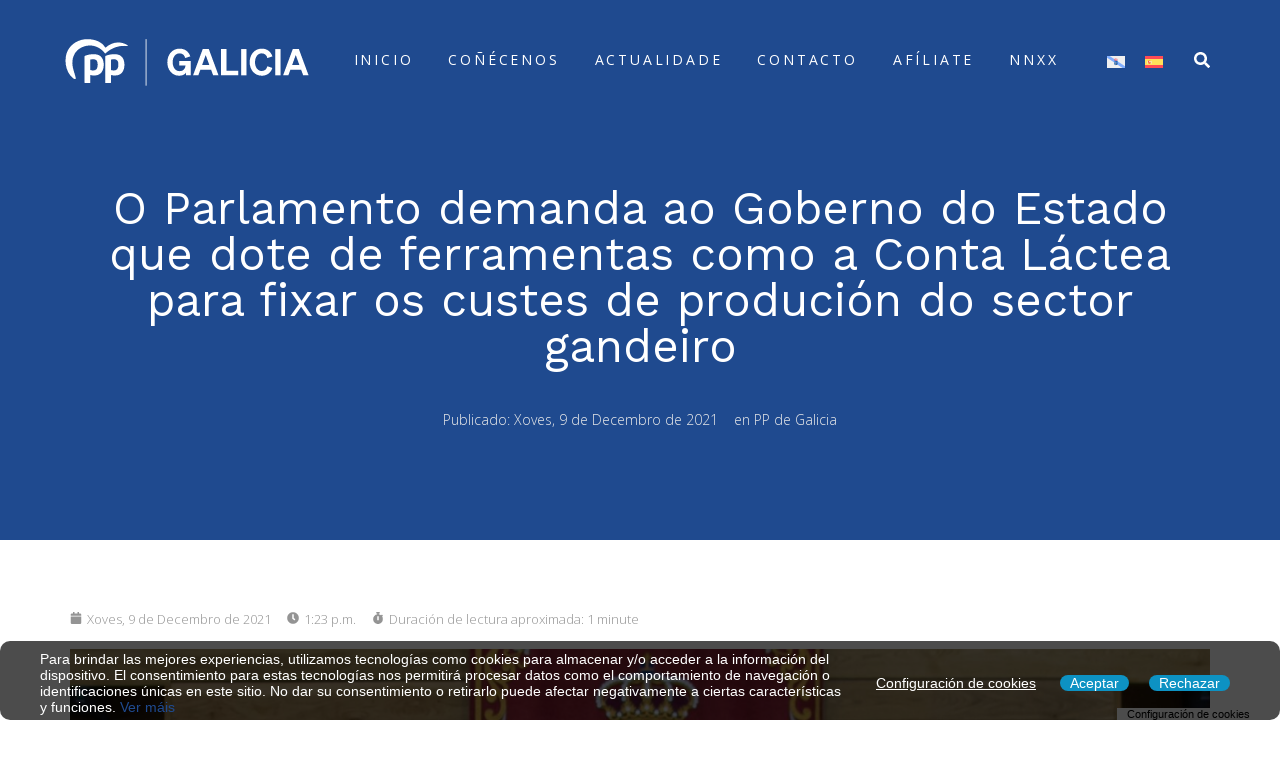

--- FILE ---
content_type: text/html; charset=UTF-8
request_url: https://ppdegalicia.com/o-parlamento-demanda-ao-goberno-do-estado-que-dote-de-ferramentas-como-a-conta-lactea-para-fixar-os-custes-de-producion-do-sector-gandeiro/
body_size: 56104
content:
<!DOCTYPE html><html lang="gl-ES"><head >	<meta charset="UTF-8" />
	<meta name="viewport" content="width=device-width, initial-scale=1" />
	<meta name='robots' content='index, follow, max-image-preview:large, max-snippet:-1, max-video-preview:-1' />
	<style>img:is([sizes="auto" i], [sizes^="auto," i]) { contain-intrinsic-size: 3000px 1500px }</style>
	<link rel="alternate" hreflang="gl" href="https://ppdegalicia.com/o-parlamento-demanda-ao-goberno-do-estado-que-dote-de-ferramentas-como-a-conta-lactea-para-fixar-os-custes-de-producion-do-sector-gandeiro/" />
<link rel="alternate" hreflang="es" href="https://ppdegalicia.com/es/o-parlamento-demanda-ao-goberno-do-estado-que-dote-de-ferramentas-como-a-conta-lactea-para-fixar-os-custes-de-producion-do-sector-gandeiro/" />
<link rel="alternate" hreflang="x-default" href="https://ppdegalicia.com/o-parlamento-demanda-ao-goberno-do-estado-que-dote-de-ferramentas-como-a-conta-lactea-para-fixar-os-custes-de-producion-do-sector-gandeiro/" />

	<!-- This site is optimized with the Yoast SEO plugin v24.4 - https://yoast.com/wordpress/plugins/seo/ -->
	<title>O Parlamento demanda ao Goberno do Estado que dote de ferramentas como a Conta Láctea para fixar os custes de produción do sector gandeiro - PP de Galicia</title>
	<link rel="canonical" href="https://ppdegalicia.com/o-parlamento-demanda-ao-goberno-do-estado-que-dote-de-ferramentas-como-a-conta-lactea-para-fixar-os-custes-de-producion-do-sector-gandeiro/" />
	<meta property="og:locale" content="gl_ES" />
	<meta property="og:type" content="article" />
	<meta property="og:title" content="O Parlamento demanda ao Goberno do Estado que dote de ferramentas como a Conta Láctea para fixar os custes de produción do sector gandeiro - PP de Galicia" />
	<meta property="og:description" content="Santiago, 9 de decembro de 2021.- O Parlamento galego aprobou hoxe por unanimidade, logo dunha transacción entre o Grupo Popular e o BNG, unha moción a través da que se demanda ao Goberno do Estado que, no desenvolvemento da Lei da cadea alimentaria, se dote aos sectores produtivos dunha ferramenta pública e obxectiva que fixe [&hellip;]" />
	<meta property="og:url" content="https://ppdegalicia.com/o-parlamento-demanda-ao-goberno-do-estado-que-dote-de-ferramentas-como-a-conta-lactea-para-fixar-os-custes-de-producion-do-sector-gandeiro/" />
	<meta property="og:site_name" content="PP de Galicia" />
	<meta property="article:publisher" content="https://www.instagram.com/ppdegalicia/" />
	<meta property="article:published_time" content="2021-12-09T11:23:19+00:00" />
	<meta property="og:image" content="https://ppdegalicia.com/wp-content/uploads/2021/12/0a12a68bcbf4fc8bad8bd33b06ec38ae.jpg" />
	<meta property="og:image:width" content="1900" />
	<meta property="og:image:height" content="1267" />
	<meta property="og:image:type" content="image/jpeg" />
	<meta name="author" content="ppdegaliciaredes" />
	<meta name="twitter:card" content="summary_large_image" />
	<meta name="twitter:creator" content="@ppdegalicia" />
	<meta name="twitter:site" content="@ppdegalicia" />
	<meta name="twitter:label1" content="Escrito por" />
	<meta name="twitter:data1" content="ppdegaliciaredes" />
	<meta name="twitter:label2" content="Tempo de lectura" />
	<meta name="twitter:data2" content="2 minutos" />
	<script type="application/ld+json" class="yoast-schema-graph">{"@context":"https://schema.org","@graph":[{"@type":"Article","@id":"https://ppdegalicia.com/o-parlamento-demanda-ao-goberno-do-estado-que-dote-de-ferramentas-como-a-conta-lactea-para-fixar-os-custes-de-producion-do-sector-gandeiro/#article","isPartOf":{"@id":"https://ppdegalicia.com/o-parlamento-demanda-ao-goberno-do-estado-que-dote-de-ferramentas-como-a-conta-lactea-para-fixar-os-custes-de-producion-do-sector-gandeiro/"},"author":{"name":"ppdegaliciaredes","@id":"https://ppdegalicia.com/#/schema/person/5b822c6f59e872ebdd1142f307dbcb59"},"headline":"O Parlamento demanda ao Goberno do Estado que dote de ferramentas como a Conta Láctea para fixar os custes de produción do sector gandeiro","datePublished":"2021-12-09T11:23:19+00:00","mainEntityOfPage":{"@id":"https://ppdegalicia.com/o-parlamento-demanda-ao-goberno-do-estado-que-dote-de-ferramentas-como-a-conta-lactea-para-fixar-os-custes-de-producion-do-sector-gandeiro/"},"wordCount":339,"commentCount":0,"publisher":{"@id":"https://ppdegalicia.com/#organization"},"image":{"@id":"https://ppdegalicia.com/o-parlamento-demanda-ao-goberno-do-estado-que-dote-de-ferramentas-como-a-conta-lactea-para-fixar-os-custes-de-producion-do-sector-gandeiro/#primaryimage"},"thumbnailUrl":"https://ppdegalicia.com/wp-content/uploads/2021/12/0a12a68bcbf4fc8bad8bd33b06ec38ae.jpg","articleSection":["PP de Galicia"],"inLanguage":"gl-ES","potentialAction":[{"@type":"CommentAction","name":"Comment","target":["https://ppdegalicia.com/o-parlamento-demanda-ao-goberno-do-estado-que-dote-de-ferramentas-como-a-conta-lactea-para-fixar-os-custes-de-producion-do-sector-gandeiro/#respond"]}]},{"@type":"WebPage","@id":"https://ppdegalicia.com/o-parlamento-demanda-ao-goberno-do-estado-que-dote-de-ferramentas-como-a-conta-lactea-para-fixar-os-custes-de-producion-do-sector-gandeiro/","url":"https://ppdegalicia.com/o-parlamento-demanda-ao-goberno-do-estado-que-dote-de-ferramentas-como-a-conta-lactea-para-fixar-os-custes-de-producion-do-sector-gandeiro/","name":"O Parlamento demanda ao Goberno do Estado que dote de ferramentas como a Conta Láctea para fixar os custes de produción do sector gandeiro - PP de Galicia","isPartOf":{"@id":"https://ppdegalicia.com/#website"},"primaryImageOfPage":{"@id":"https://ppdegalicia.com/o-parlamento-demanda-ao-goberno-do-estado-que-dote-de-ferramentas-como-a-conta-lactea-para-fixar-os-custes-de-producion-do-sector-gandeiro/#primaryimage"},"image":{"@id":"https://ppdegalicia.com/o-parlamento-demanda-ao-goberno-do-estado-que-dote-de-ferramentas-como-a-conta-lactea-para-fixar-os-custes-de-producion-do-sector-gandeiro/#primaryimage"},"thumbnailUrl":"https://ppdegalicia.com/wp-content/uploads/2021/12/0a12a68bcbf4fc8bad8bd33b06ec38ae.jpg","datePublished":"2021-12-09T11:23:19+00:00","breadcrumb":{"@id":"https://ppdegalicia.com/o-parlamento-demanda-ao-goberno-do-estado-que-dote-de-ferramentas-como-a-conta-lactea-para-fixar-os-custes-de-producion-do-sector-gandeiro/#breadcrumb"},"inLanguage":"gl-ES","potentialAction":[{"@type":"ReadAction","target":["https://ppdegalicia.com/o-parlamento-demanda-ao-goberno-do-estado-que-dote-de-ferramentas-como-a-conta-lactea-para-fixar-os-custes-de-producion-do-sector-gandeiro/"]}]},{"@type":"ImageObject","inLanguage":"gl-ES","@id":"https://ppdegalicia.com/o-parlamento-demanda-ao-goberno-do-estado-que-dote-de-ferramentas-como-a-conta-lactea-para-fixar-os-custes-de-producion-do-sector-gandeiro/#primaryimage","url":"https://ppdegalicia.com/wp-content/uploads/2021/12/0a12a68bcbf4fc8bad8bd33b06ec38ae.jpg","contentUrl":"https://ppdegalicia.com/wp-content/uploads/2021/12/0a12a68bcbf4fc8bad8bd33b06ec38ae.jpg","width":1900,"height":1267},{"@type":"BreadcrumbList","@id":"https://ppdegalicia.com/o-parlamento-demanda-ao-goberno-do-estado-que-dote-de-ferramentas-como-a-conta-lactea-para-fixar-os-custes-de-producion-do-sector-gandeiro/#breadcrumb","itemListElement":[{"@type":"ListItem","position":1,"name":"Portada","item":"https://ppdegalicia.com/"},{"@type":"ListItem","position":2,"name":"O Parlamento demanda ao Goberno do Estado que dote de ferramentas como a Conta Láctea para fixar os custes de produción do sector gandeiro"}]},{"@type":"WebSite","@id":"https://ppdegalicia.com/#website","url":"https://ppdegalicia.com/","name":"Partido Popular de Galicia","description":"Partido Popular de Galicia","publisher":{"@id":"https://ppdegalicia.com/#organization"},"alternateName":"PP de Galicia","potentialAction":[{"@type":"SearchAction","target":{"@type":"EntryPoint","urlTemplate":"https://ppdegalicia.com/?s={search_term_string}"},"query-input":{"@type":"PropertyValueSpecification","valueRequired":true,"valueName":"search_term_string"}}],"inLanguage":"gl-ES"},{"@type":"Organization","@id":"https://ppdegalicia.com/#organization","name":"Partido Popular de Galicia","alternateName":"PP de Galicia","url":"https://ppdegalicia.com/","logo":{"@type":"ImageObject","inLanguage":"gl-ES","@id":"https://ppdegalicia.com/#/schema/logo/image/","url":"https://ppdegalicia.com/wp-content/uploads/2023/04/logoPP512.png","contentUrl":"https://ppdegalicia.com/wp-content/uploads/2023/04/logoPP512.png","width":512,"height":512,"caption":"Partido Popular de Galicia"},"image":{"@id":"https://ppdegalicia.com/#/schema/logo/image/"},"sameAs":["https://www.instagram.com/ppdegalicia/","https://x.com/ppdegalicia","https://www.tiktok.com/@ppdegalicia","https://www.youtube.com/user/ppdegalicia"]},{"@type":"Person","@id":"https://ppdegalicia.com/#/schema/person/5b822c6f59e872ebdd1142f307dbcb59","name":"ppdegaliciaredes","image":{"@type":"ImageObject","inLanguage":"gl-ES","@id":"https://ppdegalicia.com/#/schema/person/image/","url":"https://secure.gravatar.com/avatar/aa5370664d4224479bfd3cdc47a7d348?s=96&d=mm&r=g","contentUrl":"https://secure.gravatar.com/avatar/aa5370664d4224479bfd3cdc47a7d348?s=96&d=mm&r=g","caption":"ppdegaliciaredes"},"url":"https://ppdegalicia.com/author/ppdegaliciaredes/"}]}</script>
	<!-- / Yoast SEO plugin. -->


<link rel="alternate" type="application/rss+xml" title="PP de Galicia &raquo; Feed" href="https://ppdegalicia.com/feed/" />
<link rel="alternate" type="application/rss+xml" title="PP de Galicia &raquo; Feed de comentarios" href="https://ppdegalicia.com/comments/feed/" />
<link rel="alternate" type="application/rss+xml" title="PP de Galicia &raquo; O Parlamento demanda ao Goberno do Estado que dote de ferramentas como a Conta Láctea para fixar os custes de produción do sector gandeiro Feed de comentarios" href="https://ppdegalicia.com/o-parlamento-demanda-ao-goberno-do-estado-que-dote-de-ferramentas-como-a-conta-lactea-para-fixar-os-custes-de-producion-do-sector-gandeiro/feed/" />
<script type="text/javascript">
/* <![CDATA[ */
window._wpemojiSettings = {"baseUrl":"https:\/\/s.w.org\/images\/core\/emoji\/15.0.3\/72x72\/","ext":".png","svgUrl":"https:\/\/s.w.org\/images\/core\/emoji\/15.0.3\/svg\/","svgExt":".svg","source":{"concatemoji":"https:\/\/ppdegalicia.com\/wp-includes\/js\/wp-emoji-release.min.js?ver=6.7.4"}};
/*! This file is auto-generated */
!function(i,n){var o,s,e;function c(e){try{var t={supportTests:e,timestamp:(new Date).valueOf()};sessionStorage.setItem(o,JSON.stringify(t))}catch(e){}}function p(e,t,n){e.clearRect(0,0,e.canvas.width,e.canvas.height),e.fillText(t,0,0);var t=new Uint32Array(e.getImageData(0,0,e.canvas.width,e.canvas.height).data),r=(e.clearRect(0,0,e.canvas.width,e.canvas.height),e.fillText(n,0,0),new Uint32Array(e.getImageData(0,0,e.canvas.width,e.canvas.height).data));return t.every(function(e,t){return e===r[t]})}function u(e,t,n){switch(t){case"flag":return n(e,"\ud83c\udff3\ufe0f\u200d\u26a7\ufe0f","\ud83c\udff3\ufe0f\u200b\u26a7\ufe0f")?!1:!n(e,"\ud83c\uddfa\ud83c\uddf3","\ud83c\uddfa\u200b\ud83c\uddf3")&&!n(e,"\ud83c\udff4\udb40\udc67\udb40\udc62\udb40\udc65\udb40\udc6e\udb40\udc67\udb40\udc7f","\ud83c\udff4\u200b\udb40\udc67\u200b\udb40\udc62\u200b\udb40\udc65\u200b\udb40\udc6e\u200b\udb40\udc67\u200b\udb40\udc7f");case"emoji":return!n(e,"\ud83d\udc26\u200d\u2b1b","\ud83d\udc26\u200b\u2b1b")}return!1}function f(e,t,n){var r="undefined"!=typeof WorkerGlobalScope&&self instanceof WorkerGlobalScope?new OffscreenCanvas(300,150):i.createElement("canvas"),a=r.getContext("2d",{willReadFrequently:!0}),o=(a.textBaseline="top",a.font="600 32px Arial",{});return e.forEach(function(e){o[e]=t(a,e,n)}),o}function t(e){var t=i.createElement("script");t.src=e,t.defer=!0,i.head.appendChild(t)}"undefined"!=typeof Promise&&(o="wpEmojiSettingsSupports",s=["flag","emoji"],n.supports={everything:!0,everythingExceptFlag:!0},e=new Promise(function(e){i.addEventListener("DOMContentLoaded",e,{once:!0})}),new Promise(function(t){var n=function(){try{var e=JSON.parse(sessionStorage.getItem(o));if("object"==typeof e&&"number"==typeof e.timestamp&&(new Date).valueOf()<e.timestamp+604800&&"object"==typeof e.supportTests)return e.supportTests}catch(e){}return null}();if(!n){if("undefined"!=typeof Worker&&"undefined"!=typeof OffscreenCanvas&&"undefined"!=typeof URL&&URL.createObjectURL&&"undefined"!=typeof Blob)try{var e="postMessage("+f.toString()+"("+[JSON.stringify(s),u.toString(),p.toString()].join(",")+"));",r=new Blob([e],{type:"text/javascript"}),a=new Worker(URL.createObjectURL(r),{name:"wpTestEmojiSupports"});return void(a.onmessage=function(e){c(n=e.data),a.terminate(),t(n)})}catch(e){}c(n=f(s,u,p))}t(n)}).then(function(e){for(var t in e)n.supports[t]=e[t],n.supports.everything=n.supports.everything&&n.supports[t],"flag"!==t&&(n.supports.everythingExceptFlag=n.supports.everythingExceptFlag&&n.supports[t]);n.supports.everythingExceptFlag=n.supports.everythingExceptFlag&&!n.supports.flag,n.DOMReady=!1,n.readyCallback=function(){n.DOMReady=!0}}).then(function(){return e}).then(function(){var e;n.supports.everything||(n.readyCallback(),(e=n.source||{}).concatemoji?t(e.concatemoji):e.wpemoji&&e.twemoji&&(t(e.twemoji),t(e.wpemoji)))}))}((window,document),window._wpemojiSettings);
/* ]]> */
</script>
<link rel='stylesheet' id='jupiterx-child-css' href='https://ppdegalicia.com/wp-content/themes/jupiterx-child/assets/css/style.css?ver=6.7.4' type='text/css' media='all' />
<style id='wp-emoji-styles-inline-css' type='text/css'>

	img.wp-smiley, img.emoji {
		display: inline !important;
		border: none !important;
		box-shadow: none !important;
		height: 1em !important;
		width: 1em !important;
		margin: 0 0.07em !important;
		vertical-align: -0.1em !important;
		background: none !important;
		padding: 0 !important;
	}
</style>
<link rel='stylesheet' id='wp-block-library-css' href='https://ppdegalicia.com/wp-includes/css/dist/block-library/style.min.css?ver=6.7.4' type='text/css' media='all' />
<style id='wp-block-library-theme-inline-css' type='text/css'>
.wp-block-audio :where(figcaption){color:#555;font-size:13px;text-align:center}.is-dark-theme .wp-block-audio :where(figcaption){color:#ffffffa6}.wp-block-audio{margin:0 0 1em}.wp-block-code{border:1px solid #ccc;border-radius:4px;font-family:Menlo,Consolas,monaco,monospace;padding:.8em 1em}.wp-block-embed :where(figcaption){color:#555;font-size:13px;text-align:center}.is-dark-theme .wp-block-embed :where(figcaption){color:#ffffffa6}.wp-block-embed{margin:0 0 1em}.blocks-gallery-caption{color:#555;font-size:13px;text-align:center}.is-dark-theme .blocks-gallery-caption{color:#ffffffa6}:root :where(.wp-block-image figcaption){color:#555;font-size:13px;text-align:center}.is-dark-theme :root :where(.wp-block-image figcaption){color:#ffffffa6}.wp-block-image{margin:0 0 1em}.wp-block-pullquote{border-bottom:4px solid;border-top:4px solid;color:currentColor;margin-bottom:1.75em}.wp-block-pullquote cite,.wp-block-pullquote footer,.wp-block-pullquote__citation{color:currentColor;font-size:.8125em;font-style:normal;text-transform:uppercase}.wp-block-quote{border-left:.25em solid;margin:0 0 1.75em;padding-left:1em}.wp-block-quote cite,.wp-block-quote footer{color:currentColor;font-size:.8125em;font-style:normal;position:relative}.wp-block-quote:where(.has-text-align-right){border-left:none;border-right:.25em solid;padding-left:0;padding-right:1em}.wp-block-quote:where(.has-text-align-center){border:none;padding-left:0}.wp-block-quote.is-large,.wp-block-quote.is-style-large,.wp-block-quote:where(.is-style-plain){border:none}.wp-block-search .wp-block-search__label{font-weight:700}.wp-block-search__button{border:1px solid #ccc;padding:.375em .625em}:where(.wp-block-group.has-background){padding:1.25em 2.375em}.wp-block-separator.has-css-opacity{opacity:.4}.wp-block-separator{border:none;border-bottom:2px solid;margin-left:auto;margin-right:auto}.wp-block-separator.has-alpha-channel-opacity{opacity:1}.wp-block-separator:not(.is-style-wide):not(.is-style-dots){width:100px}.wp-block-separator.has-background:not(.is-style-dots){border-bottom:none;height:1px}.wp-block-separator.has-background:not(.is-style-wide):not(.is-style-dots){height:2px}.wp-block-table{margin:0 0 1em}.wp-block-table td,.wp-block-table th{word-break:normal}.wp-block-table :where(figcaption){color:#555;font-size:13px;text-align:center}.is-dark-theme .wp-block-table :where(figcaption){color:#ffffffa6}.wp-block-video :where(figcaption){color:#555;font-size:13px;text-align:center}.is-dark-theme .wp-block-video :where(figcaption){color:#ffffffa6}.wp-block-video{margin:0 0 1em}:root :where(.wp-block-template-part.has-background){margin-bottom:0;margin-top:0;padding:1.25em 2.375em}
</style>
<style id='classic-theme-styles-inline-css' type='text/css'>
/*! This file is auto-generated */
.wp-block-button__link{color:#fff;background-color:#32373c;border-radius:9999px;box-shadow:none;text-decoration:none;padding:calc(.667em + 2px) calc(1.333em + 2px);font-size:1.125em}.wp-block-file__button{background:#32373c;color:#fff;text-decoration:none}
</style>
<style id='global-styles-inline-css' type='text/css'>
:root{--wp--preset--aspect-ratio--square: 1;--wp--preset--aspect-ratio--4-3: 4/3;--wp--preset--aspect-ratio--3-4: 3/4;--wp--preset--aspect-ratio--3-2: 3/2;--wp--preset--aspect-ratio--2-3: 2/3;--wp--preset--aspect-ratio--16-9: 16/9;--wp--preset--aspect-ratio--9-16: 9/16;--wp--preset--color--black: #000000;--wp--preset--color--cyan-bluish-gray: #abb8c3;--wp--preset--color--white: #ffffff;--wp--preset--color--pale-pink: #f78da7;--wp--preset--color--vivid-red: #cf2e2e;--wp--preset--color--luminous-vivid-orange: #ff6900;--wp--preset--color--luminous-vivid-amber: #fcb900;--wp--preset--color--light-green-cyan: #7bdcb5;--wp--preset--color--vivid-green-cyan: #00d084;--wp--preset--color--pale-cyan-blue: #8ed1fc;--wp--preset--color--vivid-cyan-blue: #0693e3;--wp--preset--color--vivid-purple: #9b51e0;--wp--preset--gradient--vivid-cyan-blue-to-vivid-purple: linear-gradient(135deg,rgba(6,147,227,1) 0%,rgb(155,81,224) 100%);--wp--preset--gradient--light-green-cyan-to-vivid-green-cyan: linear-gradient(135deg,rgb(122,220,180) 0%,rgb(0,208,130) 100%);--wp--preset--gradient--luminous-vivid-amber-to-luminous-vivid-orange: linear-gradient(135deg,rgba(252,185,0,1) 0%,rgba(255,105,0,1) 100%);--wp--preset--gradient--luminous-vivid-orange-to-vivid-red: linear-gradient(135deg,rgba(255,105,0,1) 0%,rgb(207,46,46) 100%);--wp--preset--gradient--very-light-gray-to-cyan-bluish-gray: linear-gradient(135deg,rgb(238,238,238) 0%,rgb(169,184,195) 100%);--wp--preset--gradient--cool-to-warm-spectrum: linear-gradient(135deg,rgb(74,234,220) 0%,rgb(151,120,209) 20%,rgb(207,42,186) 40%,rgb(238,44,130) 60%,rgb(251,105,98) 80%,rgb(254,248,76) 100%);--wp--preset--gradient--blush-light-purple: linear-gradient(135deg,rgb(255,206,236) 0%,rgb(152,150,240) 100%);--wp--preset--gradient--blush-bordeaux: linear-gradient(135deg,rgb(254,205,165) 0%,rgb(254,45,45) 50%,rgb(107,0,62) 100%);--wp--preset--gradient--luminous-dusk: linear-gradient(135deg,rgb(255,203,112) 0%,rgb(199,81,192) 50%,rgb(65,88,208) 100%);--wp--preset--gradient--pale-ocean: linear-gradient(135deg,rgb(255,245,203) 0%,rgb(182,227,212) 50%,rgb(51,167,181) 100%);--wp--preset--gradient--electric-grass: linear-gradient(135deg,rgb(202,248,128) 0%,rgb(113,206,126) 100%);--wp--preset--gradient--midnight: linear-gradient(135deg,rgb(2,3,129) 0%,rgb(40,116,252) 100%);--wp--preset--font-size--small: 13px;--wp--preset--font-size--medium: 20px;--wp--preset--font-size--large: 36px;--wp--preset--font-size--x-large: 42px;--wp--preset--spacing--20: 0.44rem;--wp--preset--spacing--30: 0.67rem;--wp--preset--spacing--40: 1rem;--wp--preset--spacing--50: 1.5rem;--wp--preset--spacing--60: 2.25rem;--wp--preset--spacing--70: 3.38rem;--wp--preset--spacing--80: 5.06rem;--wp--preset--shadow--natural: 6px 6px 9px rgba(0, 0, 0, 0.2);--wp--preset--shadow--deep: 12px 12px 50px rgba(0, 0, 0, 0.4);--wp--preset--shadow--sharp: 6px 6px 0px rgba(0, 0, 0, 0.2);--wp--preset--shadow--outlined: 6px 6px 0px -3px rgba(255, 255, 255, 1), 6px 6px rgba(0, 0, 0, 1);--wp--preset--shadow--crisp: 6px 6px 0px rgba(0, 0, 0, 1);}:where(.is-layout-flex){gap: 0.5em;}:where(.is-layout-grid){gap: 0.5em;}body .is-layout-flex{display: flex;}.is-layout-flex{flex-wrap: wrap;align-items: center;}.is-layout-flex > :is(*, div){margin: 0;}body .is-layout-grid{display: grid;}.is-layout-grid > :is(*, div){margin: 0;}:where(.wp-block-columns.is-layout-flex){gap: 2em;}:where(.wp-block-columns.is-layout-grid){gap: 2em;}:where(.wp-block-post-template.is-layout-flex){gap: 1.25em;}:where(.wp-block-post-template.is-layout-grid){gap: 1.25em;}.has-black-color{color: var(--wp--preset--color--black) !important;}.has-cyan-bluish-gray-color{color: var(--wp--preset--color--cyan-bluish-gray) !important;}.has-white-color{color: var(--wp--preset--color--white) !important;}.has-pale-pink-color{color: var(--wp--preset--color--pale-pink) !important;}.has-vivid-red-color{color: var(--wp--preset--color--vivid-red) !important;}.has-luminous-vivid-orange-color{color: var(--wp--preset--color--luminous-vivid-orange) !important;}.has-luminous-vivid-amber-color{color: var(--wp--preset--color--luminous-vivid-amber) !important;}.has-light-green-cyan-color{color: var(--wp--preset--color--light-green-cyan) !important;}.has-vivid-green-cyan-color{color: var(--wp--preset--color--vivid-green-cyan) !important;}.has-pale-cyan-blue-color{color: var(--wp--preset--color--pale-cyan-blue) !important;}.has-vivid-cyan-blue-color{color: var(--wp--preset--color--vivid-cyan-blue) !important;}.has-vivid-purple-color{color: var(--wp--preset--color--vivid-purple) !important;}.has-black-background-color{background-color: var(--wp--preset--color--black) !important;}.has-cyan-bluish-gray-background-color{background-color: var(--wp--preset--color--cyan-bluish-gray) !important;}.has-white-background-color{background-color: var(--wp--preset--color--white) !important;}.has-pale-pink-background-color{background-color: var(--wp--preset--color--pale-pink) !important;}.has-vivid-red-background-color{background-color: var(--wp--preset--color--vivid-red) !important;}.has-luminous-vivid-orange-background-color{background-color: var(--wp--preset--color--luminous-vivid-orange) !important;}.has-luminous-vivid-amber-background-color{background-color: var(--wp--preset--color--luminous-vivid-amber) !important;}.has-light-green-cyan-background-color{background-color: var(--wp--preset--color--light-green-cyan) !important;}.has-vivid-green-cyan-background-color{background-color: var(--wp--preset--color--vivid-green-cyan) !important;}.has-pale-cyan-blue-background-color{background-color: var(--wp--preset--color--pale-cyan-blue) !important;}.has-vivid-cyan-blue-background-color{background-color: var(--wp--preset--color--vivid-cyan-blue) !important;}.has-vivid-purple-background-color{background-color: var(--wp--preset--color--vivid-purple) !important;}.has-black-border-color{border-color: var(--wp--preset--color--black) !important;}.has-cyan-bluish-gray-border-color{border-color: var(--wp--preset--color--cyan-bluish-gray) !important;}.has-white-border-color{border-color: var(--wp--preset--color--white) !important;}.has-pale-pink-border-color{border-color: var(--wp--preset--color--pale-pink) !important;}.has-vivid-red-border-color{border-color: var(--wp--preset--color--vivid-red) !important;}.has-luminous-vivid-orange-border-color{border-color: var(--wp--preset--color--luminous-vivid-orange) !important;}.has-luminous-vivid-amber-border-color{border-color: var(--wp--preset--color--luminous-vivid-amber) !important;}.has-light-green-cyan-border-color{border-color: var(--wp--preset--color--light-green-cyan) !important;}.has-vivid-green-cyan-border-color{border-color: var(--wp--preset--color--vivid-green-cyan) !important;}.has-pale-cyan-blue-border-color{border-color: var(--wp--preset--color--pale-cyan-blue) !important;}.has-vivid-cyan-blue-border-color{border-color: var(--wp--preset--color--vivid-cyan-blue) !important;}.has-vivid-purple-border-color{border-color: var(--wp--preset--color--vivid-purple) !important;}.has-vivid-cyan-blue-to-vivid-purple-gradient-background{background: var(--wp--preset--gradient--vivid-cyan-blue-to-vivid-purple) !important;}.has-light-green-cyan-to-vivid-green-cyan-gradient-background{background: var(--wp--preset--gradient--light-green-cyan-to-vivid-green-cyan) !important;}.has-luminous-vivid-amber-to-luminous-vivid-orange-gradient-background{background: var(--wp--preset--gradient--luminous-vivid-amber-to-luminous-vivid-orange) !important;}.has-luminous-vivid-orange-to-vivid-red-gradient-background{background: var(--wp--preset--gradient--luminous-vivid-orange-to-vivid-red) !important;}.has-very-light-gray-to-cyan-bluish-gray-gradient-background{background: var(--wp--preset--gradient--very-light-gray-to-cyan-bluish-gray) !important;}.has-cool-to-warm-spectrum-gradient-background{background: var(--wp--preset--gradient--cool-to-warm-spectrum) !important;}.has-blush-light-purple-gradient-background{background: var(--wp--preset--gradient--blush-light-purple) !important;}.has-blush-bordeaux-gradient-background{background: var(--wp--preset--gradient--blush-bordeaux) !important;}.has-luminous-dusk-gradient-background{background: var(--wp--preset--gradient--luminous-dusk) !important;}.has-pale-ocean-gradient-background{background: var(--wp--preset--gradient--pale-ocean) !important;}.has-electric-grass-gradient-background{background: var(--wp--preset--gradient--electric-grass) !important;}.has-midnight-gradient-background{background: var(--wp--preset--gradient--midnight) !important;}.has-small-font-size{font-size: var(--wp--preset--font-size--small) !important;}.has-medium-font-size{font-size: var(--wp--preset--font-size--medium) !important;}.has-large-font-size{font-size: var(--wp--preset--font-size--large) !important;}.has-x-large-font-size{font-size: var(--wp--preset--font-size--x-large) !important;}
:where(.wp-block-post-template.is-layout-flex){gap: 1.25em;}:where(.wp-block-post-template.is-layout-grid){gap: 1.25em;}
:where(.wp-block-columns.is-layout-flex){gap: 2em;}:where(.wp-block-columns.is-layout-grid){gap: 2em;}
:root :where(.wp-block-pullquote){font-size: 1.5em;line-height: 1.6;}
</style>
<link rel='stylesheet' id='wpml-legacy-horizontal-list-0-css' href='https://ppdegalicia.com/wp-content/plugins/sitepress-multilingual-cms/templates/language-switchers/legacy-list-horizontal/style.min.css?ver=1' type='text/css' media='all' />
<link rel='stylesheet' id='eu-cookies-bar-icons-css' href='https://ppdegalicia.com/wp-content/plugins/eu-cookies-bar/css/eu-cookies-bar-icons.css?ver=1.0.17' type='text/css' media='all' />
<link rel='stylesheet' id='eu-cookies-bar-style-css' href='https://ppdegalicia.com/wp-content/plugins/eu-cookies-bar/css/eu-cookies-bar.css?ver=1.0.17' type='text/css' media='all' />
<style id='eu-cookies-bar-style-inline-css' type='text/css'>
.eu-cookies-bar-cookies-bar-wrap{font-size:14px;color:#ffffff;border-radius:10px;background:rgba(0,0,0,0.7);}.eu-cookies-bar-cookies-bar-button-accept{color:#ffffff;background:#0d92c3;border-radius:10px;}.eu-cookies-bar-cookies-bar-button-decline{color:#ffffff;background:#0d92c3;border-radius:10px;}.eu-cookies-bar-cookies-bar-settings-header{color:#ffffff;background:#249fd0;}.eu-cookies-bar-cookies-bar-settings-save-button{color:#ffffff;background:#249fd0;}.eu-cookies-bar-tick::before {
  content: none;
}
</style>
<link rel='stylesheet' id='jupiterx-popups-animation-css' href='https://ppdegalicia.com/wp-content/plugins/jupiterx-core/includes/extensions/raven/assets/lib/animate/animate.min.css?ver=4.8.8' type='text/css' media='all' />
<link rel='stylesheet' id='jupiterx-css' href='https://ppdegalicia.com/wp-content/uploads/jupiterx/compiler/jupiterx/6120be9.css?ver=4.8.8' type='text/css' media='all' />
<link rel='stylesheet' id='dflip-style-css' href='https://ppdegalicia.com/wp-content/plugins/3d-flipbook-dflip-lite/assets/css/dflip.min.css?ver=2.3.57' type='text/css' media='all' />
<link rel='stylesheet' id='jupiterx-elements-dynamic-styles-css' href='https://ppdegalicia.com/wp-content/uploads/jupiterx/compiler/jupiterx-elements-dynamic-styles/701dca3.css?ver=4.8.8' type='text/css' media='all' />
<style id='akismet-widget-style-inline-css' type='text/css'>

			.a-stats {
				--akismet-color-mid-green: #357b49;
				--akismet-color-white: #fff;
				--akismet-color-light-grey: #f6f7f7;

				max-width: 350px;
				width: auto;
			}

			.a-stats * {
				all: unset;
				box-sizing: border-box;
			}

			.a-stats strong {
				font-weight: 600;
			}

			.a-stats a.a-stats__link,
			.a-stats a.a-stats__link:visited,
			.a-stats a.a-stats__link:active {
				background: var(--akismet-color-mid-green);
				border: none;
				box-shadow: none;
				border-radius: 8px;
				color: var(--akismet-color-white);
				cursor: pointer;
				display: block;
				font-family: -apple-system, BlinkMacSystemFont, 'Segoe UI', 'Roboto', 'Oxygen-Sans', 'Ubuntu', 'Cantarell', 'Helvetica Neue', sans-serif;
				font-weight: 500;
				padding: 12px;
				text-align: center;
				text-decoration: none;
				transition: all 0.2s ease;
			}

			/* Extra specificity to deal with TwentyTwentyOne focus style */
			.widget .a-stats a.a-stats__link:focus {
				background: var(--akismet-color-mid-green);
				color: var(--akismet-color-white);
				text-decoration: none;
			}

			.a-stats a.a-stats__link:hover {
				filter: brightness(110%);
				box-shadow: 0 4px 12px rgba(0, 0, 0, 0.06), 0 0 2px rgba(0, 0, 0, 0.16);
			}

			.a-stats .count {
				color: var(--akismet-color-white);
				display: block;
				font-size: 1.5em;
				line-height: 1.4;
				padding: 0 13px;
				white-space: nowrap;
			}
		
</style>
<link rel='stylesheet' id='popup-maker-site-css' href='https://ppdegalicia.com/wp-content/plugins/popup-maker/assets/css/pum-site.min.css?ver=1.20.4' type='text/css' media='all' />
<style id='popup-maker-site-inline-css' type='text/css'>
/* Popup Google Fonts */
@import url('//fonts.googleapis.com/css?family=Work Sans:300,200|Montserrat:100');

/* Popup Theme 689: Light Box */
.pum-theme-689, .pum-theme-lightbox { background-color: rgba( 30, 115, 190, 0.80 ) } 
.pum-theme-689 .pum-container, .pum-theme-lightbox .pum-container { padding: 18px; border-radius: 10px; border: 0px solid #000000; box-shadow: 0px 0px 30px 0px rgba( 2, 2, 2, 1.00 ); background-color: rgba( 255, 255, 255, 1.00 ) } 
.pum-theme-689 .pum-title, .pum-theme-lightbox .pum-title { color: #1f4a8f; text-align: left; text-shadow: 0px 0px 0px rgba( 2, 2, 2, 0.23 ); font-family: Work Sans; font-weight: 300; font-size: 30px; line-height: 24px } 
.pum-theme-689 .pum-content, .pum-theme-lightbox .pum-content { color: #474747; font-family: Work Sans; font-weight: 200 } 
.pum-theme-689 .pum-content + .pum-close, .pum-theme-lightbox .pum-content + .pum-close { position: absolute; height: 26px; width: 26px; left: auto; right: -13px; bottom: auto; top: -13px; padding: 0px; color: #ffffff; font-family: Arial; font-weight: 100; font-size: 24px; line-height: 24px; border: 2px solid #ffffff; border-radius: 26px; box-shadow: 0px 0px 15px 1px rgba( 2, 2, 2, 0.75 ); text-shadow: 0px 0px 0px rgba( 0, 0, 0, 0.23 ); background-color: rgba( 0, 0, 0, 1.00 ) } 

/* Popup Theme 688: Tema por defecto */
.pum-theme-688, .pum-theme-tema-por-defecto { background-color: rgba( 255, 255, 255, 1.00 ) } 
.pum-theme-688 .pum-container, .pum-theme-tema-por-defecto .pum-container { padding: 18px; border-radius: 0px; border: 1px none #000000; box-shadow: 1px 1px 3px 0px rgba( 2, 2, 2, 0.23 ); background-color: rgba( 249, 249, 249, 1.00 ) } 
.pum-theme-688 .pum-title, .pum-theme-tema-por-defecto .pum-title { color: #000000; text-align: left; text-shadow: 0px 0px 0px rgba( 2, 2, 2, 0.23 ); font-family: inherit; font-weight: 400; font-size: 32px; font-style: normal; line-height: 36px } 
.pum-theme-688 .pum-content, .pum-theme-tema-por-defecto .pum-content { color: #8c8c8c; font-family: inherit; font-weight: 400; font-style: inherit } 
.pum-theme-688 .pum-content + .pum-close, .pum-theme-tema-por-defecto .pum-content + .pum-close { position: absolute; height: auto; width: auto; left: auto; right: 0px; bottom: auto; top: 0px; padding: 8px; color: #ffffff; font-family: inherit; font-weight: 400; font-size: 12px; font-style: inherit; line-height: 36px; border: 1px none #ffffff; border-radius: 0px; box-shadow: 1px 1px 3px 0px rgba( 2, 2, 2, 0.23 ); text-shadow: 0px 0px 0px rgba( 0, 0, 0, 0.23 ); background-color: rgba( 0, 183, 205, 1.00 ) } 

/* Popup Theme 690: Azul corporativo */
.pum-theme-690, .pum-theme-enterprise-blue { background-color: rgba( 0, 0, 0, 0.70 ) } 
.pum-theme-690 .pum-container, .pum-theme-enterprise-blue .pum-container { padding: 28px; border-radius: 5px; border: 1px none #000000; box-shadow: 0px 10px 25px 4px rgba( 2, 2, 2, 0.50 ); background-color: rgba( 255, 255, 255, 1.00 ) } 
.pum-theme-690 .pum-title, .pum-theme-enterprise-blue .pum-title { color: #315b7c; text-align: left; text-shadow: 0px 0px 0px rgba( 2, 2, 2, 0.23 ); font-family: inherit; font-weight: 100; font-size: 34px; line-height: 36px } 
.pum-theme-690 .pum-content, .pum-theme-enterprise-blue .pum-content { color: #2d2d2d; font-family: inherit; font-weight: 100 } 
.pum-theme-690 .pum-content + .pum-close, .pum-theme-enterprise-blue .pum-content + .pum-close { position: absolute; height: 28px; width: 28px; left: auto; right: 8px; bottom: auto; top: 8px; padding: 4px; color: #ffffff; font-family: Times New Roman; font-weight: 100; font-size: 20px; line-height: 20px; border: 1px none #ffffff; border-radius: 42px; box-shadow: 0px 0px 0px 0px rgba( 2, 2, 2, 0.23 ); text-shadow: 0px 0px 0px rgba( 0, 0, 0, 0.23 ); background-color: rgba( 49, 91, 124, 1.00 ) } 

/* Popup Theme 691: Hello Box */
.pum-theme-691, .pum-theme-hello-box { background-color: rgba( 0, 0, 0, 0.75 ) } 
.pum-theme-691 .pum-container, .pum-theme-hello-box .pum-container { padding: 30px; border-radius: 80px; border: 14px solid #81d742; box-shadow: 0px 0px 0px 0px rgba( 2, 2, 2, 0.00 ); background-color: rgba( 255, 255, 255, 1.00 ) } 
.pum-theme-691 .pum-title, .pum-theme-hello-box .pum-title { color: #2d2d2d; text-align: left; text-shadow: 0px 0px 0px rgba( 2, 2, 2, 0.23 ); font-family: Montserrat; font-weight: 100; font-size: 32px; line-height: 36px } 
.pum-theme-691 .pum-content, .pum-theme-hello-box .pum-content { color: #2d2d2d; font-family: inherit; font-weight: 100 } 
.pum-theme-691 .pum-content + .pum-close, .pum-theme-hello-box .pum-content + .pum-close { position: absolute; height: auto; width: auto; left: auto; right: -30px; bottom: auto; top: -30px; padding: 0px; color: #2d2d2d; font-family: Times New Roman; font-weight: 100; font-size: 32px; line-height: 28px; border: 1px none #ffffff; border-radius: 28px; box-shadow: 0px 0px 0px 0px rgba( 2, 2, 2, 0.23 ); text-shadow: 0px 0px 0px rgba( 0, 0, 0, 0.23 ); background-color: rgba( 255, 255, 255, 1.00 ) } 

/* Popup Theme 692: Moderno */
.pum-theme-692, .pum-theme-cutting-edge { background-color: rgba( 0, 0, 0, 0.50 ) } 
.pum-theme-692 .pum-container, .pum-theme-cutting-edge .pum-container { padding: 18px; border-radius: 0px; border: 1px none #000000; box-shadow: 0px 10px 25px 0px rgba( 2, 2, 2, 0.50 ); background-color: rgba( 30, 115, 190, 1.00 ) } 
.pum-theme-692 .pum-title, .pum-theme-cutting-edge .pum-title { color: #ffffff; text-align: left; text-shadow: 0px 0px 0px rgba( 2, 2, 2, 0.23 ); font-family: Sans-Serif; font-weight: 100; font-size: 26px; line-height: 28px } 
.pum-theme-692 .pum-content, .pum-theme-cutting-edge .pum-content { color: #ffffff; font-family: inherit; font-weight: 100 } 
.pum-theme-692 .pum-content + .pum-close, .pum-theme-cutting-edge .pum-content + .pum-close { position: absolute; height: 24px; width: 24px; left: auto; right: 0px; bottom: auto; top: 0px; padding: 0px; color: #1e73be; font-family: Times New Roman; font-weight: 100; font-size: 32px; line-height: 24px; border: 1px none #ffffff; border-radius: 0px; box-shadow: -1px 1px 1px 0px rgba( 2, 2, 2, 0.10 ); text-shadow: -1px 1px 1px rgba( 0, 0, 0, 0.10 ); background-color: rgba( 238, 238, 34, 1.00 ) } 

/* Popup Theme 693: Borde enmarcado */
.pum-theme-693, .pum-theme-framed-border { background-color: rgba( 255, 255, 255, 0.50 ) } 
.pum-theme-693 .pum-container, .pum-theme-framed-border .pum-container { padding: 18px; border-radius: 0px; border: 20px outset #dd3333; box-shadow: 1px 1px 3px 0px rgba( 2, 2, 2, 0.97 ) inset; background-color: rgba( 255, 251, 239, 1.00 ) } 
.pum-theme-693 .pum-title, .pum-theme-framed-border .pum-title { color: #000000; text-align: left; text-shadow: 0px 0px 0px rgba( 2, 2, 2, 0.23 ); font-family: inherit; font-weight: 100; font-size: 32px; line-height: 36px } 
.pum-theme-693 .pum-content, .pum-theme-framed-border .pum-content { color: #2d2d2d; font-family: inherit; font-weight: 100 } 
.pum-theme-693 .pum-content + .pum-close, .pum-theme-framed-border .pum-content + .pum-close { position: absolute; height: 20px; width: 20px; left: auto; right: -20px; bottom: auto; top: -20px; padding: 0px; color: #ffffff; font-family: Tahoma; font-weight: 700; font-size: 16px; line-height: 18px; border: 1px none #ffffff; border-radius: 0px; box-shadow: 0px 0px 0px 0px rgba( 2, 2, 2, 0.23 ); text-shadow: 0px 0px 0px rgba( 0, 0, 0, 0.23 ); background-color: rgba( 0, 0, 0, 0.55 ) } 

/* Popup Theme 694: Barra flotante - Azul claro */
.pum-theme-694, .pum-theme-floating-bar { background-color: rgba( 255, 255, 255, 0.00 ) } 
.pum-theme-694 .pum-container, .pum-theme-floating-bar .pum-container { padding: 8px; border-radius: 0px; border: 1px none #000000; box-shadow: 1px 1px 3px 0px rgba( 2, 2, 2, 0.23 ); background-color: rgba( 238, 246, 252, 1.00 ) } 
.pum-theme-694 .pum-title, .pum-theme-floating-bar .pum-title { color: #505050; text-align: left; text-shadow: 0px 0px 0px rgba( 2, 2, 2, 0.23 ); font-family: inherit; font-weight: 400; font-size: 32px; line-height: 36px } 
.pum-theme-694 .pum-content, .pum-theme-floating-bar .pum-content { color: #505050; font-family: inherit; font-weight: 400 } 
.pum-theme-694 .pum-content + .pum-close, .pum-theme-floating-bar .pum-content + .pum-close { position: absolute; height: 18px; width: 18px; left: auto; right: 5px; bottom: auto; top: 50%; padding: 0px; color: #505050; font-family: Sans-Serif; font-weight: 700; font-size: 15px; line-height: 18px; border: 1px solid #505050; border-radius: 15px; box-shadow: 0px 0px 0px 0px rgba( 2, 2, 2, 0.00 ); text-shadow: 0px 0px 0px rgba( 0, 0, 0, 0.00 ); background-color: rgba( 255, 255, 255, 0.00 ); transform: translate(0, -50%) } 

/* Popup Theme 695: Solo contenido - Para usar con maquetadores de páginas o el editor de bloques */
.pum-theme-695, .pum-theme-content-only { background-color: rgba( 0, 0, 0, 0.70 ) } 
.pum-theme-695 .pum-container, .pum-theme-content-only .pum-container { padding: 0px; border-radius: 0px; border: 1px none #000000; box-shadow: 0px 0px 0px 0px rgba( 2, 2, 2, 0.00 ) } 
.pum-theme-695 .pum-title, .pum-theme-content-only .pum-title { color: #000000; text-align: left; text-shadow: 0px 0px 0px rgba( 2, 2, 2, 0.23 ); font-family: inherit; font-weight: 400; font-size: 32px; line-height: 36px } 
.pum-theme-695 .pum-content, .pum-theme-content-only .pum-content { color: #8c8c8c; font-family: inherit; font-weight: 400 } 
.pum-theme-695 .pum-content + .pum-close, .pum-theme-content-only .pum-content + .pum-close { position: absolute; height: 18px; width: 18px; left: auto; right: 7px; bottom: auto; top: 7px; padding: 0px; color: #000000; font-family: inherit; font-weight: 700; font-size: 20px; line-height: 20px; border: 1px none #ffffff; border-radius: 15px; box-shadow: 0px 0px 0px 0px rgba( 2, 2, 2, 0.00 ); text-shadow: 0px 0px 0px rgba( 0, 0, 0, 0.00 ); background-color: rgba( 255, 255, 255, 0.00 ) } 

#pum-724 {z-index: 1999999999}
#pum-63645 {z-index: 1999999999}
#pum-2008 {z-index: 1999999999}
#pum-1873 {z-index: 1999999999}
#pum-738 {z-index: 1999999999}
#pum-63675 {z-index: 1999999999}
#pum-63879 {z-index: 1999999999}
#pum-63577 {z-index: 1999999999}
#pum-797 {z-index: 1999999999}
#pum-744 {z-index: 1999999999}
#pum-63680 {z-index: 1999999999}
#pum-1858 {z-index: 1999999999}
#pum-63669 {z-index: 1999999999}
#pum-769 {z-index: 1999999999}
#pum-732 {z-index: 1999999999}
#pum-734 {z-index: 1999999999}
#pum-785 {z-index: 1999999999}
#pum-697 {z-index: 1999999999}
#pum-63653 {z-index: 1999999999}
#pum-1845 {z-index: 1999999999}
#pum-746 {z-index: 1999999999}
#pum-748 {z-index: 1999999999}
#pum-789 {z-index: 1999999999}
#pum-726 {z-index: 1999999999}
#pum-1853 {z-index: 1999999999}
#pum-63614 {z-index: 1999999999}
#pum-791 {z-index: 1999999999}
#pum-752 {z-index: 1999999999}
#pum-722 {z-index: 1999999999}
#pum-775 {z-index: 1999999999}
#pum-736 {z-index: 1999999999}
#pum-63600 {z-index: 1999999999}
#pum-728 {z-index: 1999999999}
#pum-795 {z-index: 1999999999}
#pum-63592 {z-index: 1999999999}
#pum-1863 {z-index: 1999999999}
#pum-764 {z-index: 1999999999}
#pum-1878 {z-index: 1999999999}
#pum-793 {z-index: 1999999999}
#pum-771 {z-index: 1999999999}
#pum-779 {z-index: 1999999999}
#pum-838 {z-index: 1999999999}
#pum-63369 {z-index: 1999999999}
#pum-1935 {z-index: 1999999999}
#pum-2038 {z-index: 1999999999}
#pum-2026 {z-index: 1999999999}
#pum-2032 {z-index: 1999999999}
#pum-799 {z-index: 1999999999}
#pum-802 {z-index: 1999999999}
#pum-804 {z-index: 1999999999}
#pum-806 {z-index: 1999999999}
#pum-808 {z-index: 1999999999}
#pum-810 {z-index: 1999999999}
#pum-812 {z-index: 1999999999}
#pum-816 {z-index: 1999999999}
#pum-820 {z-index: 1999999999}
#pum-822 {z-index: 1999999999}
#pum-824 {z-index: 1999999999}
#pum-826 {z-index: 1999999999}
#pum-828 {z-index: 1999999999}
#pum-830 {z-index: 1999999999}
#pum-832 {z-index: 1999999999}
#pum-1985 {z-index: 1999999999}
#pum-1929 {z-index: 1999999999}
#pum-1897 {z-index: 1999999999}
#pum-1902 {z-index: 1999999999}
#pum-1907 {z-index: 1999999999}
#pum-1912 {z-index: 1999999999}
#pum-1917 {z-index: 1999999999}
#pum-1923 {z-index: 1999999999}
#pum-1941 {z-index: 1999999999}
#pum-1947 {z-index: 1999999999}
#pum-1949 {z-index: 1999999999}
#pum-1958 {z-index: 1999999999}
#pum-1978 {z-index: 1999999999}
#pum-1980 {z-index: 1999999999}
#pum-1991 {z-index: 1999999999}
#pum-1997 {z-index: 1999999999}
#pum-2003 {z-index: 1999999999}
#pum-2013 {z-index: 1999999999}
#pum-2022 {z-index: 1999999999}
#pum-2024 {z-index: 1999999999}
#pum-2039 {z-index: 1999999999}
#pum-1868 {z-index: 1999999999}
#pum-1840 {z-index: 1999999999}
#pum-1825 {z-index: 1999999999}
#pum-842 {z-index: 1999999999}
#pum-836 {z-index: 1999999999}
#pum-834 {z-index: 1999999999}
#pum-818 {z-index: 1999999999}
#pum-814 {z-index: 1999999999}
#pum-786 {z-index: 1999999999}
#pum-783 {z-index: 1999999999}
#pum-781 {z-index: 1999999999}
#pum-777 {z-index: 1999999999}
#pum-773 {z-index: 1999999999}
#pum-766 {z-index: 1999999999}
#pum-763 {z-index: 1999999999}
#pum-761 {z-index: 1999999999}
#pum-759 {z-index: 1999999999}
#pum-757 {z-index: 1999999999}
#pum-755 {z-index: 1999999999}
#pum-750 {z-index: 1999999999}
#pum-742 {z-index: 1999999999}
#pum-740 {z-index: 1999999999}
#pum-730 {z-index: 1999999999}
#pum-713 {z-index: 1999999999}

</style>
<link rel='stylesheet' id='jet-elements-css' href='https://ppdegalicia.com/wp-content/plugins/jet-elements/assets/css/jet-elements.css?ver=2.6.19' type='text/css' media='all' />
<link rel='stylesheet' id='jet-elements-skin-css' href='https://ppdegalicia.com/wp-content/plugins/jet-elements/assets/css/jet-elements-skin.css?ver=2.6.19' type='text/css' media='all' />
<link rel='stylesheet' id='elementor-frontend-css' href='https://ppdegalicia.com/wp-content/plugins/elementor/assets/css/frontend.min.css?ver=3.27.3' type='text/css' media='all' />
<link rel='stylesheet' id='font-awesome-css' href='https://ppdegalicia.com/wp-content/plugins/elementor/assets/lib/font-awesome/css/font-awesome.min.css?ver=4.7.0' type='text/css' media='all' />
<link rel='stylesheet' id='jupiterx-core-raven-frontend-css' href='https://ppdegalicia.com/wp-content/plugins/jupiterx-core/includes/extensions/raven/assets/css/frontend.min.css?ver=6.7.4' type='text/css' media='all' />
<link rel='stylesheet' id='elementor-post-3-css' href='https://ppdegalicia.com/wp-content/uploads/elementor/css/post-3.css?ver=1739196043' type='text/css' media='all' />
<link rel='stylesheet' id='flatpickr-css' href='https://ppdegalicia.com/wp-content/plugins/elementor/assets/lib/flatpickr/flatpickr.min.css?ver=4.6.13' type='text/css' media='all' />
<link rel='stylesheet' id='elementor-post-144-css' href='https://ppdegalicia.com/wp-content/uploads/elementor/css/post-144.css?ver=1739196044' type='text/css' media='all' />
<link rel='stylesheet' id='elementor-post-132-css' href='https://ppdegalicia.com/wp-content/uploads/elementor/css/post-132.css?ver=1739196044' type='text/css' media='all' />
<link rel='stylesheet' id='google-fonts-1-css' href='https://fonts.googleapis.com/css?family=Roboto%3A100%2C100italic%2C200%2C200italic%2C300%2C300italic%2C400%2C400italic%2C500%2C500italic%2C600%2C600italic%2C700%2C700italic%2C800%2C800italic%2C900%2C900italic%7CRoboto+Slab%3A100%2C100italic%2C200%2C200italic%2C300%2C300italic%2C400%2C400italic%2C500%2C500italic%2C600%2C600italic%2C700%2C700italic%2C800%2C800italic%2C900%2C900italic&#038;display=swap&#038;ver=6.7.4' type='text/css' media='all' />
<link rel="preconnect" href="https://fonts.gstatic.com/" crossorigin><script type="text/javascript" id="wpml-cookie-js-extra">
/* <![CDATA[ */
var wpml_cookies = {"wp-wpml_current_language":{"value":"gl","expires":1,"path":"\/"}};
var wpml_cookies = {"wp-wpml_current_language":{"value":"gl","expires":1,"path":"\/"}};
/* ]]> */
</script>
<script type="text/javascript" src="https://ppdegalicia.com/wp-content/plugins/sitepress-multilingual-cms/res/js/cookies/language-cookie.js?ver=4.6.15" id="wpml-cookie-js" defer="defer" data-wp-strategy="defer"></script>
<script type="text/javascript" src="https://ppdegalicia.com/wp-includes/js/jquery/jquery.min.js?ver=3.7.1" id="jquery-core-js"></script>
<script type="text/javascript" src="https://ppdegalicia.com/wp-includes/js/jquery/jquery-migrate.min.js?ver=3.4.1" id="jquery-migrate-js"></script>
<script type="text/javascript" id="eu-cookies-bar-script-js-extra">
/* <![CDATA[ */
var eu_cookies_bar_params = {"cookies_bar_on_close":"none","cookies_bar_on_scroll":"none","cookies_bar_on_page_redirect":"none","block_until_accept":"","strictly_necessary":["wordpress_test_cookie"],"strictly_necessary_family":["PHPSESSID","wordpress_sec_","wp-settings-","wordpress_logged_in_","wp_woocommerce_session_"],"expire_time":"1784364925","cookiepath":"\/","user_cookies_settings_enable":"1"};
/* ]]> */
</script>
<script type="text/javascript" src="https://ppdegalicia.com/wp-content/plugins/eu-cookies-bar/js/eu-cookies-bar.js?ver=1.0.17" id="eu-cookies-bar-script-js"></script>
<script type="text/javascript" src="https://ppdegalicia.com/wp-content/themes/jupiterx/lib/admin/assets/lib/webfont/webfont.min.js?ver=1.6.26" id="jupiterx-webfont-js"></script>
<script type="text/javascript" id="jupiterx-webfont-js-after">
/* <![CDATA[ */
WebFont.load({
				google: {
					families: ['Open Sans:100,200,300,400,500,600,700,800,900,100italic,200italic,300italic,400italic,500italic,600italic,700italic,800italic,900italic','Work Sans:100,200,300,400,500,600,700,800,900,100italic,200italic,300italic,400italic,500italic,600italic,700italic,800italic,900italic']
				}
			});
/* ]]> */
</script>
<script type="text/javascript" src="https://ppdegalicia.com/wp-content/themes/jupiterx/lib/assets/dist/js/utils.min.js?ver=4.8.8" id="jupiterx-utils-js"></script>
<link rel="https://api.w.org/" href="https://ppdegalicia.com/wp-json/" /><link rel="alternate" title="JSON" type="application/json" href="https://ppdegalicia.com/wp-json/wp/v2/posts/56508" /><link rel="EditURI" type="application/rsd+xml" title="RSD" href="https://ppdegalicia.com/xmlrpc.php?rsd" />
<meta name="generator" content="WordPress 6.7.4" />
<link rel='shortlink' href='https://ppdegalicia.com/?p=56508' />
<link rel="alternate" title="oEmbed (JSON)" type="application/json+oembed" href="https://ppdegalicia.com/wp-json/oembed/1.0/embed?url=https%3A%2F%2Fppdegalicia.com%2Fo-parlamento-demanda-ao-goberno-do-estado-que-dote-de-ferramentas-como-a-conta-lactea-para-fixar-os-custes-de-producion-do-sector-gandeiro%2F" />
<link rel="alternate" title="oEmbed (XML)" type="text/xml+oembed" href="https://ppdegalicia.com/wp-json/oembed/1.0/embed?url=https%3A%2F%2Fppdegalicia.com%2Fo-parlamento-demanda-ao-goberno-do-estado-que-dote-de-ferramentas-como-a-conta-lactea-para-fixar-os-custes-de-producion-do-sector-gandeiro%2F&#038;format=xml" />
<meta name="generator" content="WPML ver:4.6.15 stt:63,2;" />
<meta name="generator" content="Elementor 3.27.3; features: e_font_icon_svg, additional_custom_breakpoints; settings: css_print_method-external, google_font-enabled, font_display-swap">
			<style>
				.e-con.e-parent:nth-of-type(n+4):not(.e-lazyloaded):not(.e-no-lazyload),
				.e-con.e-parent:nth-of-type(n+4):not(.e-lazyloaded):not(.e-no-lazyload) * {
					background-image: none !important;
				}
				@media screen and (max-height: 1024px) {
					.e-con.e-parent:nth-of-type(n+3):not(.e-lazyloaded):not(.e-no-lazyload),
					.e-con.e-parent:nth-of-type(n+3):not(.e-lazyloaded):not(.e-no-lazyload) * {
						background-image: none !important;
					}
				}
				@media screen and (max-height: 640px) {
					.e-con.e-parent:nth-of-type(n+2):not(.e-lazyloaded):not(.e-no-lazyload),
					.e-con.e-parent:nth-of-type(n+2):not(.e-lazyloaded):not(.e-no-lazyload) * {
						background-image: none !important;
					}
				}
			</style>
					<link rel="pingback" href="https://ppdegalicia.com/xmlrpc.php">
		<link rel="icon" href="https://ppdegalicia.com/wp-content/uploads/2023/04/logoPP512-150x150.png" sizes="32x32" />
<link rel="icon" href="https://ppdegalicia.com/wp-content/uploads/2023/04/logoPP512-300x300.png" sizes="192x192" />
<link rel="apple-touch-icon" href="https://ppdegalicia.com/wp-content/uploads/2023/04/logoPP512-300x300.png" />
<meta name="msapplication-TileImage" content="https://ppdegalicia.com/wp-content/uploads/2023/04/logoPP512-300x300.png" />
		<style type="text/css" id="wp-custom-css">
			.jupiterx-post-title {color:#000000;

}
.jupiterx-title {color:#000000;

}

/* Forzar la cursiva en los títulos de posts de opinión en Raven */
.raven-posts-item .raven-post-title a[href*="opinion"],
.raven-posts-item .raven-post-title a[href*="opinion-es"] {
    font-style: italic !important;
}

		</style>
		</head><body class="post-template-default single single-post postid-56508 single-format-standard wp-custom-logo no-js elementor-default elementor-kit-3 jupiterx-post-template-custom jupiterx-header-sticky jupiterx-header-overlapped" itemscope="itemscope" itemtype="http://schema.org/WebPage"><a class="jupiterx-a11y jupiterx-a11y-skip-navigation-link" href="#jupiterx-main">Skip to content</a><div class="jupiterx-site"><header class="jupiterx-header jupiterx-header-custom jupiterx-header-sticky-custom" data-jupiterx-settings="{&quot;breakpoint&quot;:&quot;767.98&quot;,&quot;template&quot;:&quot;144&quot;,&quot;stickyTemplate&quot;:&quot;132&quot;,&quot;behavior&quot;:&quot;sticky&quot;,&quot;offset&quot;:&quot;100&quot;,&quot;overlap&quot;:&quot;desktop&quot;}" role="banner" itemscope="itemscope" itemtype="http://schema.org/WPHeader">		<div data-elementor-type="header" data-elementor-id="144" class="elementor elementor-144">
						<section class="elementor-section elementor-top-section elementor-element elementor-element-f6ca5f8 elementor-section-boxed elementor-section-height-default elementor-section-height-default" data-id="f6ca5f8" data-element_type="section" data-settings="{&quot;jet_parallax_layout_list&quot;:[{&quot;jet_parallax_layout_image&quot;:{&quot;url&quot;:&quot;&quot;,&quot;id&quot;:&quot;&quot;,&quot;size&quot;:&quot;&quot;},&quot;_id&quot;:&quot;ca9e76d&quot;,&quot;jet_parallax_layout_speed&quot;:{&quot;unit&quot;:&quot;%&quot;,&quot;size&quot;:&quot;50&quot;,&quot;sizes&quot;:[]},&quot;jet_parallax_layout_bg_x&quot;:&quot;50&quot;,&quot;jet_parallax_layout_bg_y&quot;:&quot;50&quot;,&quot;jet_parallax_layout_image_tablet&quot;:{&quot;url&quot;:&quot;&quot;,&quot;id&quot;:&quot;&quot;,&quot;size&quot;:&quot;&quot;},&quot;jet_parallax_layout_image_mobile&quot;:{&quot;url&quot;:&quot;&quot;,&quot;id&quot;:&quot;&quot;,&quot;size&quot;:&quot;&quot;},&quot;jet_parallax_layout_type&quot;:&quot;scroll&quot;,&quot;jet_parallax_layout_direction&quot;:null,&quot;jet_parallax_layout_fx_direction&quot;:null,&quot;jet_parallax_layout_z_index&quot;:&quot;&quot;,&quot;jet_parallax_layout_bg_x_tablet&quot;:&quot;&quot;,&quot;jet_parallax_layout_bg_x_mobile&quot;:&quot;&quot;,&quot;jet_parallax_layout_bg_y_tablet&quot;:&quot;&quot;,&quot;jet_parallax_layout_bg_y_mobile&quot;:&quot;&quot;,&quot;jet_parallax_layout_bg_size&quot;:&quot;auto&quot;,&quot;jet_parallax_layout_bg_size_tablet&quot;:&quot;&quot;,&quot;jet_parallax_layout_bg_size_mobile&quot;:&quot;&quot;,&quot;jet_parallax_layout_animation_prop&quot;:&quot;transform&quot;,&quot;jet_parallax_layout_on&quot;:[&quot;desktop&quot;,&quot;tablet&quot;]}]}">
						<div class="elementor-container elementor-column-gap-no">
					<div class="elementor-column elementor-col-50 elementor-top-column elementor-element elementor-element-6b3f373" data-id="6b3f373" data-element_type="column">
			<div class="elementor-widget-wrap elementor-element-populated">
						<div class="elementor-element elementor-element-de6c828 elementor-widget elementor-widget-raven-site-logo" data-id="de6c828" data-element_type="widget" data-widget_type="raven-site-logo.default">
				<div class="elementor-widget-container">
							<div class="raven-widget-wrapper">
			<div class="raven-site-logo raven-site-logo-customizer">
									<a class="raven-site-logo-link" href="https://ppdegalicia.com">
								<picture><img src="https://ppdegalicia.com/wp-content/uploads/2023/04/PP_Galicia-b.svg" alt="PP de Galicia" data-no-lazy="1" /></picture>									</a>
							</div>
		</div>
						</div>
				</div>
					</div>
		</div>
				<div class="elementor-column elementor-col-50 elementor-top-column elementor-element elementor-element-fb57a89 raven-column-flex-end raven-column-flex-horizontal" data-id="fb57a89" data-element_type="column">
			<div class="elementor-widget-wrap elementor-element-populated">
						<div class="elementor-element elementor-element-4a1180d raven-breakpoint-tablet raven-nav-menu-stretch raven-nav-menu-align-left raven-mobile-nav-menu-align-left elementor-widget elementor-widget-raven-nav-menu" data-id="4a1180d" data-element_type="widget" data-settings="{&quot;submenu_icon&quot;:&quot;&lt;svg 0=\&quot;fas fa-chevron-down\&quot; class=\&quot;e-font-icon-svg e-fas-chevron-down\&quot;&gt;\r\n\t\t\t\t\t&lt;use xlink:href=\&quot;#fas-chevron-down\&quot;&gt;\r\n\t\t\t\t\t\t&lt;symbol id=\&quot;fas-chevron-down\&quot; viewBox=\&quot;0 0 448 512\&quot;&gt;\r\n\t\t\t\t\t\t\t&lt;path d=\&quot;M207.029 381.476L12.686 187.132c-9.373-9.373-9.373-24.569 0-33.941l22.667-22.667c9.357-9.357 24.522-9.375 33.901-.04L224 284.505l154.745-154.021c9.379-9.335 24.544-9.317 33.901.04l22.667 22.667c9.373 9.373 9.373 24.569 0 33.941L240.971 381.476c-9.373 9.372-24.569 9.372-33.942 0z\&quot;&gt;&lt;\/path&gt;\r\n\t\t\t\t\t\t&lt;\/symbol&gt;\r\n\t\t\t\t\t&lt;\/use&gt;\r\n\t\t\t\t&lt;\/svg&gt;&quot;,&quot;full_width&quot;:&quot;stretch&quot;,&quot;mobile_layout&quot;:&quot;dropdown&quot;,&quot;submenu_space_between&quot;:{&quot;unit&quot;:&quot;px&quot;,&quot;size&quot;:&quot;&quot;,&quot;sizes&quot;:[]},&quot;submenu_opening_position&quot;:&quot;bottom&quot;}" data-widget_type="raven-nav-menu.default">
				<div class="elementor-widget-container">
							<nav class="raven-nav-menu-main raven-nav-menu-horizontal raven-nav-menu-tablet- raven-nav-menu-mobile- raven-nav-icons-hidden-tablet raven-nav-icons-hidden-mobile">
			<ul id="menu-4a1180d" class="raven-nav-menu"><li class="menu-item menu-item-type-post_type menu-item-object-page menu-item-home menu-item-117"><a href="https://ppdegalicia.com/" class="raven-menu-item raven-link-item ">Inicio</a></li>
<li class="menu-item menu-item-type-post_type menu-item-object-page menu-item-1701"><a href="https://ppdegalicia.com/conocenos-pp/" class="raven-menu-item raven-link-item ">Coñécenos</a></li>
<li class="menu-item menu-item-type-post_type menu-item-object-page menu-item-has-children menu-item-10576"><a href="https://ppdegalicia.com/actualidade/" class="raven-menu-item raven-link-item ">Actualidade</a>
<ul class="0 sub-menu raven-submenu">
	<li class="menu-item menu-item-type-post_type menu-item-object-page menu-item-1327"><a href="https://ppdegalicia.com/actualidade-ppdeg/" class="raven-submenu-item raven-link-item ">PPdeG</a></li>
	<li class="menu-item menu-item-type-post_type menu-item-object-page menu-item-1761"><a href="https://ppdegalicia.com/actualidade-parlamento-de-galicia/" class="raven-submenu-item raven-link-item ">Parlamento de Galicia</a></li>
	<li class="menu-item menu-item-type-post_type menu-item-object-page menu-item-1760"><a href="https://ppdegalicia.com/actualidade-cortes-generales/" class="raven-submenu-item raven-link-item ">Cortes generales</a></li>
	<li class="menu-item menu-item-type-post_type menu-item-object-page menu-item-1759"><a href="https://ppdegalicia.com/actualidade-parlamento-europeo/" class="raven-submenu-item raven-link-item ">Parlamento Europeo</a></li>
	<li class="menu-item menu-item-type-post_type menu-item-object-page menu-item-65725"><a href="https://ppdegalicia.com/actualidade-opinion/" class="raven-submenu-item raven-link-item ">Opinión</a></li>
</ul>
</li>
<li class="menu-item menu-item-type-post_type menu-item-object-page menu-item-121"><a href="https://ppdegalicia.com/contacto/" class="raven-menu-item raven-link-item ">Contacto</a></li>
<li class="menu-item menu-item-type-post_type menu-item-object-page menu-item-1700"><a href="https://ppdegalicia.com/afiliate/" class="raven-menu-item raven-link-item ">Afíliate</a></li>
<li class="menu-item menu-item-type-post_type menu-item-object-page menu-item-1814"><a href="https://ppdegalicia.com/nnxx/" class="raven-menu-item raven-link-item ">NNXX</a></li>
</ul>		</nav>

		<div class="raven-nav-menu-toggle">

						<div class="raven-nav-menu-toggle-button ">
				
				<div class="hamburger hamburger--squeeze">
					<div class="hamburger-box">
						<div class="hamburger-inner"></div>
					</div>
				</div>
								</div>

		</div>
		<nav class="raven-nav-icons-hidden-tablet raven-nav-icons-hidden-mobile raven-nav-menu-mobile raven-nav-menu-dropdown">
									<div class="raven-container">
				<ul id="menu-mobile-4a1180d" class="raven-nav-menu"><li class="menu-item menu-item-type-post_type menu-item-object-page menu-item-home menu-item-117"><a href="https://ppdegalicia.com/" class="raven-menu-item raven-link-item ">Inicio</a></li>
<li class="menu-item menu-item-type-post_type menu-item-object-page menu-item-1701"><a href="https://ppdegalicia.com/conocenos-pp/" class="raven-menu-item raven-link-item ">Coñécenos</a></li>
<li class="menu-item menu-item-type-post_type menu-item-object-page menu-item-has-children menu-item-10576"><a href="https://ppdegalicia.com/actualidade/" class="raven-menu-item raven-link-item ">Actualidade</a>
<ul class="0 sub-menu raven-submenu">
	<li class="menu-item menu-item-type-post_type menu-item-object-page menu-item-1327"><a href="https://ppdegalicia.com/actualidade-ppdeg/" class="raven-submenu-item raven-link-item ">PPdeG</a></li>
	<li class="menu-item menu-item-type-post_type menu-item-object-page menu-item-1761"><a href="https://ppdegalicia.com/actualidade-parlamento-de-galicia/" class="raven-submenu-item raven-link-item ">Parlamento de Galicia</a></li>
	<li class="menu-item menu-item-type-post_type menu-item-object-page menu-item-1760"><a href="https://ppdegalicia.com/actualidade-cortes-generales/" class="raven-submenu-item raven-link-item ">Cortes generales</a></li>
	<li class="menu-item menu-item-type-post_type menu-item-object-page menu-item-1759"><a href="https://ppdegalicia.com/actualidade-parlamento-europeo/" class="raven-submenu-item raven-link-item ">Parlamento Europeo</a></li>
	<li class="menu-item menu-item-type-post_type menu-item-object-page menu-item-65725"><a href="https://ppdegalicia.com/actualidade-opinion/" class="raven-submenu-item raven-link-item ">Opinión</a></li>
</ul>
</li>
<li class="menu-item menu-item-type-post_type menu-item-object-page menu-item-121"><a href="https://ppdegalicia.com/contacto/" class="raven-menu-item raven-link-item ">Contacto</a></li>
<li class="menu-item menu-item-type-post_type menu-item-object-page menu-item-1700"><a href="https://ppdegalicia.com/afiliate/" class="raven-menu-item raven-link-item ">Afíliate</a></li>
<li class="menu-item menu-item-type-post_type menu-item-object-page menu-item-1814"><a href="https://ppdegalicia.com/nnxx/" class="raven-menu-item raven-link-item ">NNXX</a></li>
</ul>			</div>
		</nav>
						</div>
				</div>
				<div class="elementor-element elementor-element-81c89a6 elementor-widget elementor-widget-wpml-language-switcher" data-id="81c89a6" data-element_type="widget" data-widget_type="wpml-language-switcher.default">
				<div class="elementor-widget-container">
					<div class="wpml-elementor-ls">
<div class="wpml-ls-statics-shortcode_actions wpml-ls wpml-ls-legacy-list-horizontal">
	<ul><li class="wpml-ls-slot-shortcode_actions wpml-ls-item wpml-ls-item-gl wpml-ls-current-language wpml-ls-first-item wpml-ls-item-legacy-list-horizontal">
				<a href="https://ppdegalicia.com/o-parlamento-demanda-ao-goberno-do-estado-que-dote-de-ferramentas-como-a-conta-lactea-para-fixar-os-custes-de-producion-do-sector-gandeiro/" class="wpml-ls-link">
                                                        <img
            class="wpml-ls-flag"
            src="https://ppdegalicia.com/wp-content/plugins/sitepress-multilingual-cms/res/flags/gl.svg"
            alt="Galego"
            width=18
            height=12
    /></a>
			</li><li class="wpml-ls-slot-shortcode_actions wpml-ls-item wpml-ls-item-es wpml-ls-last-item wpml-ls-item-legacy-list-horizontal">
				<a href="https://ppdegalicia.com/es/o-parlamento-demanda-ao-goberno-do-estado-que-dote-de-ferramentas-como-a-conta-lactea-para-fixar-os-custes-de-producion-do-sector-gandeiro/" class="wpml-ls-link">
                                                        <img
            class="wpml-ls-flag"
            src="https://ppdegalicia.com/wp-content/plugins/sitepress-multilingual-cms/res/flags/es.svg"
            alt="Spanish"
            width=18
            height=12
    /></a>
			</li></ul>
</div>
</div>				</div>
				</div>
				<div class="elementor-element elementor-element-522703c elementor-hidden-phone elementor-widget elementor-widget-raven-search-form" data-id="522703c" data-element_type="widget" data-settings="{&quot;_skin&quot;:&quot;full&quot;}" data-widget_type="raven-search-form.full">
				<div class="elementor-widget-container">
							<form class="raven-search-form raven-search-form-full" method="get" action="https://ppdegalicia.com/" role="search">
			<div class="raven-search-form-container">
										<span class="raven-search-form-button raven-search-form-toggle raven-search-form-button-svg" tabindex="-1">
							<svg class="e-font-icon-svg e-fas-search" viewBox="0 0 512 512" xmlns="http://www.w3.org/2000/svg"><path d="M505 442.7L405.3 343c-4.5-4.5-10.6-7-17-7H372c27.6-35.3 44-79.7 44-128C416 93.1 322.9 0 208 0S0 93.1 0 208s93.1 208 208 208c48.3 0 92.7-16.4 128-44v16.3c0 6.4 2.5 12.5 7 17l99.7 99.7c9.4 9.4 24.6 9.4 33.9 0l28.3-28.3c9.4-9.4 9.4-24.6.1-34zM208 336c-70.7 0-128-57.2-128-128 0-70.7 57.2-128 128-128 70.7 0 128 57.2 128 128 0 70.7-57.2 128-128 128z"></path></svg>						</span>
									</div>
			<div class="raven-search-form-lightbox">
				<span class="raven-search-form-close" tabindex="-1">&times;</span>
				<label class="elementor-screen-only" for="raven-search-form-input">Search</label>
				<input id="raven-search-form-input" class="raven-search-form-input" type="search" name="s" placeholder="Buscador" />
			</div>
							<input type="hidden" name="lang" value="gl"/>
					</form>
						</div>
				</div>
					</div>
		</div>
					</div>
		</section>
				</div>
				<div data-elementor-type="header" data-elementor-id="132" class="elementor elementor-132">
						<section class="elementor-section elementor-top-section elementor-element elementor-element-a9be25e elementor-hidden-tablet elementor-hidden-phone elementor-section-boxed elementor-section-height-default elementor-section-height-default" data-id="a9be25e" data-element_type="section" data-settings="{&quot;jet_parallax_layout_list&quot;:[{&quot;jet_parallax_layout_image&quot;:{&quot;url&quot;:&quot;&quot;,&quot;id&quot;:&quot;&quot;,&quot;size&quot;:&quot;&quot;},&quot;_id&quot;:&quot;ca9e76d&quot;,&quot;jet_parallax_layout_image_tablet&quot;:{&quot;url&quot;:&quot;&quot;,&quot;id&quot;:&quot;&quot;,&quot;size&quot;:&quot;&quot;},&quot;jet_parallax_layout_image_mobile&quot;:{&quot;url&quot;:&quot;&quot;,&quot;id&quot;:&quot;&quot;,&quot;size&quot;:&quot;&quot;},&quot;jet_parallax_layout_speed&quot;:{&quot;unit&quot;:&quot;%&quot;,&quot;size&quot;:&quot;50&quot;,&quot;sizes&quot;:[]},&quot;jet_parallax_layout_bg_x&quot;:&quot;50&quot;,&quot;jet_parallax_layout_bg_y&quot;:&quot;50&quot;,&quot;jet_parallax_layout_type&quot;:&quot;scroll&quot;,&quot;jet_parallax_layout_direction&quot;:null,&quot;jet_parallax_layout_fx_direction&quot;:null,&quot;jet_parallax_layout_z_index&quot;:&quot;&quot;,&quot;jet_parallax_layout_bg_x_tablet&quot;:&quot;&quot;,&quot;jet_parallax_layout_bg_x_mobile&quot;:&quot;&quot;,&quot;jet_parallax_layout_bg_y_tablet&quot;:&quot;&quot;,&quot;jet_parallax_layout_bg_y_mobile&quot;:&quot;&quot;,&quot;jet_parallax_layout_bg_size&quot;:&quot;auto&quot;,&quot;jet_parallax_layout_bg_size_tablet&quot;:&quot;&quot;,&quot;jet_parallax_layout_bg_size_mobile&quot;:&quot;&quot;,&quot;jet_parallax_layout_animation_prop&quot;:&quot;transform&quot;,&quot;jet_parallax_layout_on&quot;:[&quot;desktop&quot;,&quot;tablet&quot;]}],&quot;background_background&quot;:&quot;classic&quot;}">
						<div class="elementor-container elementor-column-gap-no">
					<div class="elementor-column elementor-col-50 elementor-top-column elementor-element elementor-element-f40c129" data-id="f40c129" data-element_type="column">
			<div class="elementor-widget-wrap elementor-element-populated">
						<div class="elementor-element elementor-element-b6c637d elementor-widget elementor-widget-raven-site-logo" data-id="b6c637d" data-element_type="widget" data-widget_type="raven-site-logo.default">
				<div class="elementor-widget-container">
							<div class="raven-widget-wrapper">
			<div class="raven-site-logo raven-site-logo-customizer">
									<a class="raven-site-logo-link" href="https://ppdegalicia.com%20">
								<picture><img src="https://ppdegalicia.com/wp-content/uploads/2023/04/PP_Galicia-01.svg" alt="PP de Galicia" data-no-lazy="1" /></picture>									</a>
							</div>
		</div>
						</div>
				</div>
					</div>
		</div>
				<div class="elementor-column elementor-col-50 elementor-top-column elementor-element elementor-element-85010f8 raven-column-flex-end raven-column-flex-horizontal" data-id="85010f8" data-element_type="column">
			<div class="elementor-widget-wrap elementor-element-populated">
						<div class="elementor-element elementor-element-97dd034 raven-breakpoint-tablet raven-nav-menu-stretch raven-nav-menu-align-left raven-mobile-nav-menu-align-left elementor-widget elementor-widget-raven-nav-menu" data-id="97dd034" data-element_type="widget" data-settings="{&quot;submenu_icon&quot;:&quot;&lt;svg 0=\&quot;fas fa-chevron-down\&quot; class=\&quot;e-font-icon-svg e-fas-chevron-down\&quot;&gt;\r\n\t\t\t\t\t&lt;use xlink:href=\&quot;#fas-chevron-down\&quot;&gt;\r\n\t\t\t\t\t\t&lt;symbol id=\&quot;fas-chevron-down\&quot; viewBox=\&quot;0 0 448 512\&quot;&gt;\r\n\t\t\t\t\t\t\t&lt;path d=\&quot;M207.029 381.476L12.686 187.132c-9.373-9.373-9.373-24.569 0-33.941l22.667-22.667c9.357-9.357 24.522-9.375 33.901-.04L224 284.505l154.745-154.021c9.379-9.335 24.544-9.317 33.901.04l22.667 22.667c9.373 9.373 9.373 24.569 0 33.941L240.971 381.476c-9.373 9.372-24.569 9.372-33.942 0z\&quot;&gt;&lt;\/path&gt;\r\n\t\t\t\t\t\t&lt;\/symbol&gt;\r\n\t\t\t\t\t&lt;\/use&gt;\r\n\t\t\t\t&lt;\/svg&gt;&quot;,&quot;full_width&quot;:&quot;stretch&quot;,&quot;mobile_layout&quot;:&quot;dropdown&quot;,&quot;submenu_space_between&quot;:{&quot;unit&quot;:&quot;px&quot;,&quot;size&quot;:&quot;&quot;,&quot;sizes&quot;:[]},&quot;submenu_opening_position&quot;:&quot;bottom&quot;}" data-widget_type="raven-nav-menu.default">
				<div class="elementor-widget-container">
							<nav class="raven-nav-menu-main raven-nav-menu-horizontal raven-nav-menu-tablet- raven-nav-menu-mobile- raven-nav-icons-hidden-tablet raven-nav-icons-hidden-mobile">
			<ul id="menu-97dd034" class="raven-nav-menu"><li class="menu-item menu-item-type-post_type menu-item-object-page menu-item-home menu-item-117"><a href="https://ppdegalicia.com/" class="raven-menu-item raven-link-item ">Inicio</a></li>
<li class="menu-item menu-item-type-post_type menu-item-object-page menu-item-1701"><a href="https://ppdegalicia.com/conocenos-pp/" class="raven-menu-item raven-link-item ">Coñécenos</a></li>
<li class="menu-item menu-item-type-post_type menu-item-object-page menu-item-has-children menu-item-10576"><a href="https://ppdegalicia.com/actualidade/" class="raven-menu-item raven-link-item ">Actualidade</a>
<ul class="0 sub-menu raven-submenu">
	<li class="menu-item menu-item-type-post_type menu-item-object-page menu-item-1327"><a href="https://ppdegalicia.com/actualidade-ppdeg/" class="raven-submenu-item raven-link-item ">PPdeG</a></li>
	<li class="menu-item menu-item-type-post_type menu-item-object-page menu-item-1761"><a href="https://ppdegalicia.com/actualidade-parlamento-de-galicia/" class="raven-submenu-item raven-link-item ">Parlamento de Galicia</a></li>
	<li class="menu-item menu-item-type-post_type menu-item-object-page menu-item-1760"><a href="https://ppdegalicia.com/actualidade-cortes-generales/" class="raven-submenu-item raven-link-item ">Cortes generales</a></li>
	<li class="menu-item menu-item-type-post_type menu-item-object-page menu-item-1759"><a href="https://ppdegalicia.com/actualidade-parlamento-europeo/" class="raven-submenu-item raven-link-item ">Parlamento Europeo</a></li>
	<li class="menu-item menu-item-type-post_type menu-item-object-page menu-item-65725"><a href="https://ppdegalicia.com/actualidade-opinion/" class="raven-submenu-item raven-link-item ">Opinión</a></li>
</ul>
</li>
<li class="menu-item menu-item-type-post_type menu-item-object-page menu-item-121"><a href="https://ppdegalicia.com/contacto/" class="raven-menu-item raven-link-item ">Contacto</a></li>
<li class="menu-item menu-item-type-post_type menu-item-object-page menu-item-1700"><a href="https://ppdegalicia.com/afiliate/" class="raven-menu-item raven-link-item ">Afíliate</a></li>
<li class="menu-item menu-item-type-post_type menu-item-object-page menu-item-1814"><a href="https://ppdegalicia.com/nnxx/" class="raven-menu-item raven-link-item ">NNXX</a></li>
</ul>		</nav>

		<div class="raven-nav-menu-toggle">

						<div class="raven-nav-menu-toggle-button ">
				
				<div class="hamburger hamburger--squeeze">
					<div class="hamburger-box">
						<div class="hamburger-inner"></div>
					</div>
				</div>
								</div>

		</div>
		<nav class="raven-nav-icons-hidden-tablet raven-nav-icons-hidden-mobile raven-nav-menu-mobile raven-nav-menu-dropdown">
									<div class="raven-container">
				<ul id="menu-mobile-97dd034" class="raven-nav-menu"><li class="menu-item menu-item-type-post_type menu-item-object-page menu-item-home menu-item-117"><a href="https://ppdegalicia.com/" class="raven-menu-item raven-link-item ">Inicio</a></li>
<li class="menu-item menu-item-type-post_type menu-item-object-page menu-item-1701"><a href="https://ppdegalicia.com/conocenos-pp/" class="raven-menu-item raven-link-item ">Coñécenos</a></li>
<li class="menu-item menu-item-type-post_type menu-item-object-page menu-item-has-children menu-item-10576"><a href="https://ppdegalicia.com/actualidade/" class="raven-menu-item raven-link-item ">Actualidade</a>
<ul class="0 sub-menu raven-submenu">
	<li class="menu-item menu-item-type-post_type menu-item-object-page menu-item-1327"><a href="https://ppdegalicia.com/actualidade-ppdeg/" class="raven-submenu-item raven-link-item ">PPdeG</a></li>
	<li class="menu-item menu-item-type-post_type menu-item-object-page menu-item-1761"><a href="https://ppdegalicia.com/actualidade-parlamento-de-galicia/" class="raven-submenu-item raven-link-item ">Parlamento de Galicia</a></li>
	<li class="menu-item menu-item-type-post_type menu-item-object-page menu-item-1760"><a href="https://ppdegalicia.com/actualidade-cortes-generales/" class="raven-submenu-item raven-link-item ">Cortes generales</a></li>
	<li class="menu-item menu-item-type-post_type menu-item-object-page menu-item-1759"><a href="https://ppdegalicia.com/actualidade-parlamento-europeo/" class="raven-submenu-item raven-link-item ">Parlamento Europeo</a></li>
	<li class="menu-item menu-item-type-post_type menu-item-object-page menu-item-65725"><a href="https://ppdegalicia.com/actualidade-opinion/" class="raven-submenu-item raven-link-item ">Opinión</a></li>
</ul>
</li>
<li class="menu-item menu-item-type-post_type menu-item-object-page menu-item-121"><a href="https://ppdegalicia.com/contacto/" class="raven-menu-item raven-link-item ">Contacto</a></li>
<li class="menu-item menu-item-type-post_type menu-item-object-page menu-item-1700"><a href="https://ppdegalicia.com/afiliate/" class="raven-menu-item raven-link-item ">Afíliate</a></li>
<li class="menu-item menu-item-type-post_type menu-item-object-page menu-item-1814"><a href="https://ppdegalicia.com/nnxx/" class="raven-menu-item raven-link-item ">NNXX</a></li>
</ul>			</div>
		</nav>
						</div>
				</div>
				<div class="elementor-element elementor-element-cff917c elementor-widget elementor-widget-wpml-language-switcher" data-id="cff917c" data-element_type="widget" data-widget_type="wpml-language-switcher.default">
				<div class="elementor-widget-container">
					<div class="wpml-elementor-ls">
<div class="wpml-ls-statics-shortcode_actions wpml-ls wpml-ls-legacy-list-horizontal">
	<ul><li class="wpml-ls-slot-shortcode_actions wpml-ls-item wpml-ls-item-gl wpml-ls-current-language wpml-ls-first-item wpml-ls-item-legacy-list-horizontal">
				<a href="https://ppdegalicia.com/o-parlamento-demanda-ao-goberno-do-estado-que-dote-de-ferramentas-como-a-conta-lactea-para-fixar-os-custes-de-producion-do-sector-gandeiro/" class="wpml-ls-link">
                                                        <img
            class="wpml-ls-flag"
            src="https://ppdegalicia.com/wp-content/plugins/sitepress-multilingual-cms/res/flags/gl.svg"
            alt="Galego"
            width=18
            height=12
    /></a>
			</li><li class="wpml-ls-slot-shortcode_actions wpml-ls-item wpml-ls-item-es wpml-ls-last-item wpml-ls-item-legacy-list-horizontal">
				<a href="https://ppdegalicia.com/es/o-parlamento-demanda-ao-goberno-do-estado-que-dote-de-ferramentas-como-a-conta-lactea-para-fixar-os-custes-de-producion-do-sector-gandeiro/" class="wpml-ls-link">
                                                        <img
            class="wpml-ls-flag"
            src="https://ppdegalicia.com/wp-content/plugins/sitepress-multilingual-cms/res/flags/es.svg"
            alt="Spanish"
            width=18
            height=12
    /></a>
			</li></ul>
</div>
</div>				</div>
				</div>
				<div class="elementor-element elementor-element-c24defa elementor-hidden-phone elementor-widget elementor-widget-raven-search-form" data-id="c24defa" data-element_type="widget" data-settings="{&quot;_skin&quot;:&quot;full&quot;}" data-widget_type="raven-search-form.full">
				<div class="elementor-widget-container">
							<form class="raven-search-form raven-search-form-full" method="get" action="https://ppdegalicia.com/" role="search">
			<div class="raven-search-form-container">
										<span class="raven-search-form-button raven-search-form-toggle raven-search-form-button-svg" tabindex="-1">
							<svg class="e-font-icon-svg e-fas-search" viewBox="0 0 512 512" xmlns="http://www.w3.org/2000/svg"><path d="M505 442.7L405.3 343c-4.5-4.5-10.6-7-17-7H372c27.6-35.3 44-79.7 44-128C416 93.1 322.9 0 208 0S0 93.1 0 208s93.1 208 208 208c48.3 0 92.7-16.4 128-44v16.3c0 6.4 2.5 12.5 7 17l99.7 99.7c9.4 9.4 24.6 9.4 33.9 0l28.3-28.3c9.4-9.4 9.4-24.6.1-34zM208 336c-70.7 0-128-57.2-128-128 0-70.7 57.2-128 128-128 70.7 0 128 57.2 128 128 0 70.7-57.2 128-128 128z"></path></svg>						</span>
									</div>
			<div class="raven-search-form-lightbox">
				<span class="raven-search-form-close" tabindex="-1">&times;</span>
				<label class="elementor-screen-only" for="raven-search-form-input">Search</label>
				<input id="raven-search-form-input" class="raven-search-form-input" type="search" name="s" placeholder="Buscador" />
			</div>
							<input type="hidden" name="lang" value="gl"/>
					</form>
						</div>
				</div>
					</div>
		</div>
					</div>
		</section>
				</div>
		</header><main id="jupiterx-main" class="jupiterx-main">		<div data-elementor-type="single" data-elementor-id="1615" class="elementor elementor-1615">
						<section class="elementor-section elementor-top-section elementor-element elementor-element-26a2a7b7 elementor-section-stretched elementor-section-boxed elementor-section-height-default elementor-section-height-default" data-id="26a2a7b7" data-element_type="section" data-settings="{&quot;jet_parallax_layout_list&quot;:[{&quot;_id&quot;:&quot;bd17729&quot;,&quot;jet_parallax_layout_speed&quot;:{&quot;unit&quot;:&quot;%&quot;,&quot;size&quot;:&quot;50&quot;,&quot;sizes&quot;:[]},&quot;jet_parallax_layout_bg_x&quot;:&quot;50&quot;,&quot;jet_parallax_layout_bg_y&quot;:&quot;50&quot;,&quot;jet_parallax_layout_image&quot;:{&quot;url&quot;:&quot;&quot;,&quot;id&quot;:&quot;&quot;,&quot;size&quot;:&quot;&quot;},&quot;jet_parallax_layout_image_tablet&quot;:{&quot;url&quot;:&quot;&quot;,&quot;id&quot;:&quot;&quot;,&quot;size&quot;:&quot;&quot;},&quot;jet_parallax_layout_image_mobile&quot;:{&quot;url&quot;:&quot;&quot;,&quot;id&quot;:&quot;&quot;,&quot;size&quot;:&quot;&quot;},&quot;jet_parallax_layout_type&quot;:&quot;scroll&quot;,&quot;jet_parallax_layout_direction&quot;:null,&quot;jet_parallax_layout_fx_direction&quot;:null,&quot;jet_parallax_layout_z_index&quot;:&quot;&quot;,&quot;jet_parallax_layout_bg_x_tablet&quot;:&quot;&quot;,&quot;jet_parallax_layout_bg_x_mobile&quot;:&quot;&quot;,&quot;jet_parallax_layout_bg_y_tablet&quot;:&quot;&quot;,&quot;jet_parallax_layout_bg_y_mobile&quot;:&quot;&quot;,&quot;jet_parallax_layout_bg_size&quot;:&quot;auto&quot;,&quot;jet_parallax_layout_bg_size_tablet&quot;:&quot;&quot;,&quot;jet_parallax_layout_bg_size_mobile&quot;:&quot;&quot;,&quot;jet_parallax_layout_animation_prop&quot;:&quot;transform&quot;,&quot;jet_parallax_layout_on&quot;:[&quot;desktop&quot;,&quot;tablet&quot;]}],&quot;background_background&quot;:&quot;classic&quot;,&quot;stretch_section&quot;:&quot;section-stretched&quot;}">
							<div class="elementor-background-overlay"></div>
							<div class="elementor-container elementor-column-gap-no">
					<div class="elementor-column elementor-col-100 elementor-top-column elementor-element elementor-element-49e39402" data-id="49e39402" data-element_type="column">
			<div class="elementor-widget-wrap elementor-element-populated">
						<div class="elementor-element elementor-element-42dff436 elementor-widget elementor-widget-heading" data-id="42dff436" data-element_type="widget" data-widget_type="heading.default">
				<div class="elementor-widget-container">
					<h3 class="elementor-heading-title elementor-size-default">O Parlamento demanda ao Goberno do Estado que dote de ferramentas como a Conta Láctea para fixar os custes de produción do sector gandeiro</h3>				</div>
				</div>
				<div class="elementor-element elementor-element-2902379c elementor-align-center elementor-widget elementor-widget-raven-post-meta" data-id="2902379c" data-element_type="widget" data-widget_type="raven-post-meta.default">
				<div class="elementor-widget-container">
							<ul class="raven-inline-items raven-icon-list-items raven-post-meta">
					<li class="raven-icon-list-item elementor-repeater-item-f31aa7b raven-inline-item" itemprop="datePublished">
						<a href="https://ppdegalicia.com/2021/12/09/">
														<span class="raven-icon-list-text raven-post-meta-item raven-post-meta-item-type-date">
							<span class="raven-post-meta-item-prefix">Publicado:                               </span>
										Xoves, 9 de Decembro de 2021					</span>
									</a>
				</li>
				<li class="raven-icon-list-item elementor-repeater-item-e918646 raven-inline-item" itemprop="about">
													<span class="raven-icon-list-text raven-post-meta-item raven-post-meta-item-type-terms raven-terms-list">
							<span class="raven-post-meta-item-prefix">en</span>
										<span class="raven-post-meta-terms-list">
				<a href="https://ppdegalicia.com/category/pp-de-galicia/" class="raven-post-meta-terms-list-item">PP de Galicia</a>				</span>
					</span>
								</li>
				</ul>
						</div>
				</div>
					</div>
		</div>
					</div>
		</section>
				<section class="elementor-section elementor-top-section elementor-element elementor-element-1fea912a elementor-section-boxed elementor-section-height-default elementor-section-height-default" data-id="1fea912a" data-element_type="section" data-settings="{&quot;jet_parallax_layout_list&quot;:[{&quot;_id&quot;:&quot;93b07cd&quot;,&quot;jet_parallax_layout_speed&quot;:{&quot;unit&quot;:&quot;%&quot;,&quot;size&quot;:&quot;50&quot;,&quot;sizes&quot;:[]},&quot;jet_parallax_layout_bg_x&quot;:&quot;50&quot;,&quot;jet_parallax_layout_bg_y&quot;:&quot;50&quot;,&quot;jet_parallax_layout_image&quot;:{&quot;url&quot;:&quot;&quot;,&quot;id&quot;:&quot;&quot;,&quot;size&quot;:&quot;&quot;},&quot;jet_parallax_layout_image_tablet&quot;:{&quot;url&quot;:&quot;&quot;,&quot;id&quot;:&quot;&quot;,&quot;size&quot;:&quot;&quot;},&quot;jet_parallax_layout_image_mobile&quot;:{&quot;url&quot;:&quot;&quot;,&quot;id&quot;:&quot;&quot;,&quot;size&quot;:&quot;&quot;},&quot;jet_parallax_layout_type&quot;:&quot;scroll&quot;,&quot;jet_parallax_layout_direction&quot;:null,&quot;jet_parallax_layout_fx_direction&quot;:null,&quot;jet_parallax_layout_z_index&quot;:&quot;&quot;,&quot;jet_parallax_layout_bg_x_tablet&quot;:&quot;&quot;,&quot;jet_parallax_layout_bg_x_mobile&quot;:&quot;&quot;,&quot;jet_parallax_layout_bg_y_tablet&quot;:&quot;&quot;,&quot;jet_parallax_layout_bg_y_mobile&quot;:&quot;&quot;,&quot;jet_parallax_layout_bg_size&quot;:&quot;auto&quot;,&quot;jet_parallax_layout_bg_size_tablet&quot;:&quot;&quot;,&quot;jet_parallax_layout_bg_size_mobile&quot;:&quot;&quot;,&quot;jet_parallax_layout_animation_prop&quot;:&quot;transform&quot;,&quot;jet_parallax_layout_on&quot;:[&quot;desktop&quot;,&quot;tablet&quot;]}]}">
						<div class="elementor-container elementor-column-gap-no">
					<div class="elementor-column elementor-col-100 elementor-top-column elementor-element elementor-element-3748db96" data-id="3748db96" data-element_type="column">
			<div class="elementor-widget-wrap elementor-element-populated">
						<div class="elementor-element elementor-element-33faf62 elementor-align-left elementor-widget elementor-widget-raven-post-meta" data-id="33faf62" data-element_type="widget" data-widget_type="raven-post-meta.default">
				<div class="elementor-widget-container">
							<ul class="raven-inline-items raven-icon-list-items raven-post-meta">
					<li class="raven-icon-list-item elementor-repeater-item-650c2eb raven-inline-item" itemprop="datePublished">
						<a href="https://ppdegalicia.com/2021/12/09/">
										<span class="raven-icon-list-icon">
							<svg aria-hidden="true" class="e-font-icon-svg e-fas-calendar" viewBox="0 0 448 512" xmlns="http://www.w3.org/2000/svg"><path d="M12 192h424c6.6 0 12 5.4 12 12v260c0 26.5-21.5 48-48 48H48c-26.5 0-48-21.5-48-48V204c0-6.6 5.4-12 12-12zm436-44v-36c0-26.5-21.5-48-48-48h-48V12c0-6.6-5.4-12-12-12h-40c-6.6 0-12 5.4-12 12v52H160V12c0-6.6-5.4-12-12-12h-40c-6.6 0-12 5.4-12 12v52H48C21.5 64 0 85.5 0 112v36c0 6.6 5.4 12 12 12h424c6.6 0 12-5.4 12-12z"></path></svg>					</span>
								<span class="raven-icon-list-text raven-post-meta-item raven-post-meta-item-type-date">
										Xoves, 9 de Decembro de 2021					</span>
									</a>
				</li>
				<li class="raven-icon-list-item elementor-repeater-item-b97f3cf raven-inline-item">
									<span class="raven-icon-list-icon">
							<svg aria-hidden="true" class="e-font-icon-svg e-fas-clock" viewBox="0 0 512 512" xmlns="http://www.w3.org/2000/svg"><path d="M256,8C119,8,8,119,8,256S119,504,256,504,504,393,504,256,393,8,256,8Zm92.49,313h0l-20,25a16,16,0,0,1-22.49,2.5h0l-67-49.72a40,40,0,0,1-15-31.23V112a16,16,0,0,1,16-16h32a16,16,0,0,1,16,16V256l58,42.5A16,16,0,0,1,348.49,321Z"></path></svg>					</span>
								<span class="raven-icon-list-text raven-post-meta-item raven-post-meta-item-type-time">
										1:23 p.m.					</span>
								</li>
				<li class="raven-icon-list-item elementor-repeater-item-0db449e raven-inline-item">
									<span class="raven-icon-list-icon">
							<svg aria-hidden="true" class="e-font-icon-svg e-fas-stopwatch" viewBox="0 0 448 512" xmlns="http://www.w3.org/2000/svg"><path d="M432 304c0 114.9-93.1 208-208 208S16 418.9 16 304c0-104 76.3-190.2 176-205.5V64h-28c-6.6 0-12-5.4-12-12V12c0-6.6 5.4-12 12-12h120c6.6 0 12 5.4 12 12v40c0 6.6-5.4 12-12 12h-28v34.5c37.5 5.8 71.7 21.6 99.7 44.6l27.5-27.5c4.7-4.7 12.3-4.7 17 0l28.3 28.3c4.7 4.7 4.7 12.3 0 17l-29.4 29.4-.6.6C419.7 223.3 432 262.2 432 304zm-176 36V188.5c0-6.6-5.4-12-12-12h-40c-6.6 0-12 5.4-12 12V340c0 6.6 5.4 12 12 12h40c6.6 0 12-5.4 12-12z"></path></svg>					</span>
								<span class="raven-icon-list-text raven-post-meta-item raven-post-meta-item-type-reading time">
							<span class="raven-post-meta-item-prefix">Duración de lectura aproximada:</span>
										 1 minute					</span>
								</li>
				</ul>
						</div>
				</div>
				<div class="elementor-element elementor-element-4b2bb5c elementor-widget elementor-widget-raven-image" data-id="4b2bb5c" data-element_type="widget" data-widget_type="raven-image.default">
				<div class="elementor-widget-container">
							<div class="raven-image">
		
						<a href="https://ppdegalicia.com/wp-content/uploads/2021/12/0a12a68bcbf4fc8bad8bd33b06ec38ae.jpg" class="elementor-clickable" data-elementor-open-lightbox="yes">
		
		<img width="1900" height="1267" src="https://ppdegalicia.com/wp-content/uploads/2021/12/0a12a68bcbf4fc8bad8bd33b06ec38ae.jpg" class="attachment-full size-full wp-image-56507" alt="" decoding="async" srcset="https://ppdegalicia.com/wp-content/uploads/2021/12/0a12a68bcbf4fc8bad8bd33b06ec38ae.jpg 1900w, https://ppdegalicia.com/wp-content/uploads/2021/12/0a12a68bcbf4fc8bad8bd33b06ec38ae-300x200.jpg 300w, https://ppdegalicia.com/wp-content/uploads/2021/12/0a12a68bcbf4fc8bad8bd33b06ec38ae-1024x683.jpg 1024w, https://ppdegalicia.com/wp-content/uploads/2021/12/0a12a68bcbf4fc8bad8bd33b06ec38ae-768x512.jpg 768w, https://ppdegalicia.com/wp-content/uploads/2021/12/0a12a68bcbf4fc8bad8bd33b06ec38ae-1536x1024.jpg 1536w" sizes="(max-width: 1900px) 100vw, 1900px" />			</a>
					</div>
						</div>
				</div>
				<div class="elementor-element elementor-element-1e7339df elementor-widget__width-inherit elementor-widget elementor-widget-raven-post-content" data-id="1e7339df" data-element_type="widget" data-widget_type="raven-post-content.default">
				<div class="elementor-widget-container">
					<p><img fetchpriority="high" decoding="async" class=" size-full wp-image-56507" src="https://ppdegalicia.com/wp-content/uploads/2021/12/0a12a68bcbf4fc8bad8bd33b06ec38ae.jpg" alt="" width="1900" height="1267" srcset="https://ppdegalicia.com/wp-content/uploads/2021/12/0a12a68bcbf4fc8bad8bd33b06ec38ae.jpg 1900w, https://ppdegalicia.com/wp-content/uploads/2021/12/0a12a68bcbf4fc8bad8bd33b06ec38ae-300x200.jpg 300w, https://ppdegalicia.com/wp-content/uploads/2021/12/0a12a68bcbf4fc8bad8bd33b06ec38ae-1024x683.jpg 1024w, https://ppdegalicia.com/wp-content/uploads/2021/12/0a12a68bcbf4fc8bad8bd33b06ec38ae-768x512.jpg 768w, https://ppdegalicia.com/wp-content/uploads/2021/12/0a12a68bcbf4fc8bad8bd33b06ec38ae-1536x1024.jpg 1536w" sizes="(max-width: 1900px) 100vw, 1900px" /></p>
<p>Santiago, 9 de decembro de 2021.- O Parlamento galego aprobou hoxe por unanimidade, logo dunha transacción entre o Grupo Popular e o BNG, unha moción a través da que se demanda ao Goberno do Estado que, no desenvolvemento da Lei da cadea alimentaria, se dote aos sectores produtivos dunha ferramenta pública e obxectiva que fixe uns custes de produción de referencia vinculantes e obrigatorios, como é o caso da Conta Láctea impulsada pola Xunta de Galicia. Así mesmo, pídese que a Xunta vele porque os novos contratos entre produtores e industria transformadora incorporen as subas con referencia ao IPC galego dos alimentos para o gando, combustibles, electricidade, abonos de síntese e demais factores que inciden nos custes de produción.</p>
<p><span id="more-56508"></span></p>
<p>A viceportavoz popular, Elena Candia, reiterou a demanda ao Goberno central para que habilite os mecanismos necesarios que garantan o cumprimento da Lei de cadea alimentaria. Así, en concreto, afirmou que, “se non é na lei, non decaeremos no esforzo de que, polo mecanismo que o Goberno considere, se dea fortaleza á Conta Láctea ou a outras aplicacións oficiais que reforcen a posición negociadora dos gandeiros”.</p>
<p> </p>
<p>Neste sentido, agradeceu que “BNG e PSdeG rectificaran o seu voto do pasado pleno e agora recoñezan a importancia de oficializar a Conta Láctea para recoñecer os custos de produción das explotacións”</p>
<p> </p>
<p>Ademais, Elena Candia insistiu na demanda de base territorial para as explotacións “como mecanismo de redución de custos de alimentación”, para o que solicitou darlle prioridade á licitación de polígonos agrogandeiros de carácter público.</p>
<p> </p>
<p>Por último, solicitou axilizar a constitución do Observatorio Lácteo Galego, como instrumento para acadar unha mellor estrutura sectorial e avanzar nas cuestións que afectan a este sector, mellorando a interlocución e a transparencia entre os diferentes elos da cadea.</p>
				</div>
				</div>
					</div>
		</div>
					</div>
		</section>
				<section class="elementor-section elementor-top-section elementor-element elementor-element-41f56acd elementor-section-boxed elementor-section-height-default elementor-section-height-default" data-id="41f56acd" data-element_type="section" data-settings="{&quot;jet_parallax_layout_list&quot;:[{&quot;_id&quot;:&quot;4fd6ccc&quot;,&quot;jet_parallax_layout_speed&quot;:{&quot;unit&quot;:&quot;%&quot;,&quot;size&quot;:&quot;50&quot;,&quot;sizes&quot;:[]},&quot;jet_parallax_layout_bg_x&quot;:&quot;50&quot;,&quot;jet_parallax_layout_bg_y&quot;:&quot;50&quot;,&quot;jet_parallax_layout_image&quot;:{&quot;url&quot;:&quot;&quot;,&quot;id&quot;:&quot;&quot;,&quot;size&quot;:&quot;&quot;},&quot;jet_parallax_layout_image_tablet&quot;:{&quot;url&quot;:&quot;&quot;,&quot;id&quot;:&quot;&quot;,&quot;size&quot;:&quot;&quot;},&quot;jet_parallax_layout_image_mobile&quot;:{&quot;url&quot;:&quot;&quot;,&quot;id&quot;:&quot;&quot;,&quot;size&quot;:&quot;&quot;},&quot;jet_parallax_layout_type&quot;:&quot;scroll&quot;,&quot;jet_parallax_layout_direction&quot;:null,&quot;jet_parallax_layout_fx_direction&quot;:null,&quot;jet_parallax_layout_z_index&quot;:&quot;&quot;,&quot;jet_parallax_layout_bg_x_tablet&quot;:&quot;&quot;,&quot;jet_parallax_layout_bg_x_mobile&quot;:&quot;&quot;,&quot;jet_parallax_layout_bg_y_tablet&quot;:&quot;&quot;,&quot;jet_parallax_layout_bg_y_mobile&quot;:&quot;&quot;,&quot;jet_parallax_layout_bg_size&quot;:&quot;auto&quot;,&quot;jet_parallax_layout_bg_size_tablet&quot;:&quot;&quot;,&quot;jet_parallax_layout_bg_size_mobile&quot;:&quot;&quot;,&quot;jet_parallax_layout_animation_prop&quot;:&quot;transform&quot;,&quot;jet_parallax_layout_on&quot;:[&quot;desktop&quot;,&quot;tablet&quot;]}],&quot;background_background&quot;:&quot;classic&quot;}">
							<div class="elementor-background-overlay"></div>
							<div class="elementor-container elementor-column-gap-no">
					<div class="elementor-column elementor-col-100 elementor-top-column elementor-element elementor-element-2b2f4f" data-id="2b2f4f" data-element_type="column">
			<div class="elementor-widget-wrap elementor-element-populated">
						<div class="elementor-element elementor-element-308d3d75 elementor-widget elementor-widget-heading" data-id="308d3d75" data-element_type="widget" data-widget_type="heading.default">
				<div class="elementor-widget-container">
					<h2 class="elementor-heading-title elementor-size-default">Noticias recomendadas</h2>				</div>
				</div>
				<div class="elementor-element elementor-element-72c8ed78 raven-hover-scale-down elementor-widget elementor-widget-raven-posts" data-id="72c8ed78" data-element_type="widget" data-settings="{&quot;query_posts_per_page&quot;:3,&quot;classic_show_pagination&quot;:&quot;yes&quot;,&quot;_skin&quot;:&quot;classic&quot;,&quot;classic_layout&quot;:&quot;grid&quot;,&quot;classic_columns&quot;:&quot;3&quot;,&quot;classic_columns_tablet&quot;:&quot;2&quot;,&quot;classic_columns_mobile&quot;:&quot;1&quot;,&quot;classic_pagination_type&quot;:&quot;page_based&quot;,&quot;query_offset&quot;:0}" data-widget_type="raven-posts.classic">
				<div class="elementor-widget-container">
							<div class="raven-posts raven-grid raven-grid-3 raven-grid-mobile-1 raven-grid-tablet-2" data-post-id="1615" data-archive-query="" data-lang="">
				<div class="raven-grid-item raven-post-item post-69795 post type-post status-publish format-standard has-post-thumbnail hentry category-actualidad-parlamento-de-galicia">
			<div class="raven-post">
						<div class="raven-post-image-wrap">
			<a class="raven-post-image raven-image-fit" href="https://ppdegalicia.com/o-ppdeg-anima-aos-comercios-da-provincia-de-lugo-a-solicitar-as-axudas-da-xunta-para-a-innovacion-dixitalizacion-e-sostenibilidade/"><img width="1024" height="683" src="https://ppdegalicia.com/wp-content/uploads/2026/01/Cristina-Sanz-e-Jose-Manuel-Mato-na-Ferreteria-MP-de-Paradela-0222-1024x683.jpeg" class="attachment-large size-large wp-image-69799" alt="" /> <span class="raven-post-image-overlay"></span></a>		</div>
						<div class="raven-post-content">
					<h5 class="raven-post-title"><a class="raven-post-title-link" href="https://ppdegalicia.com/o-ppdeg-anima-aos-comercios-da-provincia-de-lugo-a-solicitar-as-axudas-da-xunta-para-a-innovacion-dixitalizacion-e-sostenibilidade/">O PPdeG anima aos comercios da provincia de Lugo a solicitar as axudas da Xunta para a innovación, dixitalización e sostenibilidade</a></h5>		<div class="raven-post-meta"><a class="raven-post-meta-item raven-post-date" href="https://ppdegalicia.com/2026/01/" rel="bookmark">Sábado, 17 de Xaneiro de 2026</a></div>
		<div class="raven-post-excerpt">Os deputados do Grupo Popular Cristina Sanz e José Manuel Mato animaron hoxe aos propietarios de comercios locais de Lugo a solicitar as axudas da Xunta de Galicia para a</div>				</div>
			</div>
		</div>
				<div class="raven-grid-item raven-post-item post-69791 post type-post status-publish format-standard has-post-thumbnail hentry category-actualidad-parlamento-de-galicia">
			<div class="raven-post">
						<div class="raven-post-image-wrap">
			<a class="raven-post-image raven-image-fit" href="https://ppdegalicia.com/o-ppdeg-esixe-ao-goberno-central-que-asuma-as-suas-competencias-e-flexibilice-o-novo-regulamento-europeo-de-control-pesqueiro/"><img width="1024" height="667" src="https://ppdegalicia.com/wp-content/uploads/2026/01/Os-deputados-do-PPdeG-co-patron-maior-de-Bueu-02-1024x667.jpeg" class="attachment-large size-large wp-image-69792" alt="" /> <span class="raven-post-image-overlay"></span></a>		</div>
						<div class="raven-post-content">
					<h5 class="raven-post-title"><a class="raven-post-title-link" href="https://ppdegalicia.com/o-ppdeg-esixe-ao-goberno-central-que-asuma-as-suas-competencias-e-flexibilice-o-novo-regulamento-europeo-de-control-pesqueiro/">O PPdeG esixe ao Goberno central que asuma as súas competencias e flexibilice o novo regulamento europeo de control pesqueiro</a></h5>		<div class="raven-post-meta"><a class="raven-post-meta-item raven-post-date" href="https://ppdegalicia.com/2026/01/" rel="bookmark">Sábado, 17 de Xaneiro de 2026</a></div>
		<div class="raven-post-excerpt">Os deputados do Grupo Popular Miguel Fidalgo, Manuel Santos, Loli Hermelo e Raúl Santamaría trasladaron ao patrón maior da Confraría de Pescadores de Bueu e presidente provincial da Federación de</div>				</div>
			</div>
		</div>
				<div class="raven-grid-item raven-post-item post-69787 post type-post status-publish format-standard has-post-thumbnail hentry category-pp-de-galicia">
			<div class="raven-post">
						<div class="raven-post-image-wrap">
			<a class="raven-post-image raven-image-fit" href="https://ppdegalicia.com/o-ppdeg-reconece-a-traxectoria-de-julio-garcia-luengo-tras-duas-decadas-a-fronte-de-crecente/"><img width="1024" height="683" src="https://ppdegalicia.com/wp-content/uploads/2026/01/20260116_PPrado_Crecente-1024x683.jpg" class="attachment-large size-large wp-image-69788" alt="" /> <span class="raven-post-image-overlay"></span></a>		</div>
						<div class="raven-post-content">
					<h5 class="raven-post-title"><a class="raven-post-title-link" href="https://ppdegalicia.com/o-ppdeg-reconece-a-traxectoria-de-julio-garcia-luengo-tras-duas-decadas-a-fronte-de-crecente/">O PPdeG recoñece a traxectoria de Julio García-Luengo tras dúas décadas á fronte de Crecente</a></h5>		<div class="raven-post-meta"><a class="raven-post-meta-item raven-post-date" href="https://ppdegalicia.com/2026/01/" rel="bookmark">Venres, 16 de Xaneiro de 2026</a></div>
		<div class="raven-post-excerpt">A secretaria xeral do PPdeG, Paula Prado, asistiu á comparecencia pública do alcalde de Crecente, Julio César García-Luengo, acompañada polo presidente provincial do PP de Pontevedra, Luis López. Durante o</div>				</div>
			</div>
		</div>
				</div>
				<div class="raven-pagination" data-settings="{&quot;posts_per_page&quot;:3,&quot;total_pages&quot;:1969,&quot;pages_visible&quot;:7}">
			<div class="raven-pagination-items">
				<a class="raven-pagination-prev raven-pagination-item raven-pagination-disabled" href="#">&laquo; Siguiente</a><a class="raven-pagination-num raven-pagination-item raven-pagination-active" href="#" data-page-num="1">1</a><a class="raven-pagination-num raven-pagination-item" href="#" data-page-num="2">2</a><a class="raven-pagination-num raven-pagination-item" href="#" data-page-num="3">3</a><a class="raven-pagination-num raven-pagination-item" href="#" data-page-num="4">4</a><a class="raven-pagination-num raven-pagination-item" href="#" data-page-num="5">5</a><a class="raven-pagination-num raven-pagination-item" href="#" data-page-num="6">6</a><a class="raven-pagination-num raven-pagination-item" href="#" data-page-num="7">7</a><a class="raven-pagination-next raven-pagination-item" href="#">Anterior &raquo;</a>			</div>
		</div>
						</div>
				</div>
					</div>
		</div>
					</div>
		</section>
				</div>
		</main><footer class="jupiterx-footer" role="contentinfo" itemscope="itemscope" itemtype="http://schema.org/WPFooter"><style>.elementor-61734 .elementor-element.elementor-element-6311f7d2 .elementor-repeater-item-1e71a1f.jet-parallax-section__layout .jet-parallax-section__image{background-size:auto;}.elementor-61734 .elementor-element.elementor-element-6c113d29:not(.elementor-motion-effects-element-type-background) > .elementor-widget-wrap, .elementor-61734 .elementor-element.elementor-element-6c113d29 > .elementor-widget-wrap > .elementor-motion-effects-container > .elementor-motion-effects-layer{background-color:#FFFFFFD4;}.elementor-61734 .elementor-element.elementor-element-6c113d29 > .elementor-element-populated, .elementor-61734 .elementor-element.elementor-element-6c113d29 > .elementor-element-populated > .elementor-background-overlay, .elementor-61734 .elementor-element.elementor-element-6c113d29 > .elementor-background-slideshow{border-radius:5px 5px 5px 5px;}.elementor-61734 .elementor-element.elementor-element-6c113d29 > .elementor-element-populated{box-shadow:7.5px 13px 35px 0px rgba(209, 209, 209, 0.4);transition:background 0.3s, border 0.3s, border-radius 0.3s, box-shadow 0.3s;padding:80px 60px 45px 60px;}.elementor-61734 .elementor-element.elementor-element-6c113d29 > .elementor-element-populated > .elementor-background-overlay{transition:background 0.3s, border-radius 0.3s, opacity 0.3s;}.elementor-61734 .elementor-element.elementor-element-a4ca9b5 > .elementor-widget-container{padding:0px 0px 25px 0px;}.elementor-61734 .elementor-element.elementor-element-a4ca9b5{text-align:center;}.elementor-61734 .elementor-element.elementor-element-611db0c2 > .elementor-widget-container{padding:0px 0px 40px 0px;}.elementor-61734 .elementor-element.elementor-element-611db0c2{text-align:center;color:#353434;font-size:16px;}.elementor-61734 .elementor-element.elementor-element-4253898b > .elementor-widget-container{padding:0px 0px 0px 0px;}.elementor-61734 .elementor-element.elementor-element-4253898b .raven-field-group{padding-left:calc( 7px / 2 );padding-right:calc( 7px / 2 );margin-bottom:17px;}.elementor-61734 .elementor-element.elementor-element-4253898b .raven-form{margin-left:calc( -7px / 2 );margin-right:calc( -7px / 2 );}.elementor-61734 .elementor-element.elementor-element-4253898b .raven-form__indicators{padding-left:calc( 7px / 2 );padding-right:calc( 7px / 2 );}.elementor-61734 .elementor-element.elementor-element-4253898b .raven-field-type-html{padding-bottom:0px;}.elementor-61734 .elementor-element.elementor-element-4253898b .raven-field{background-color:#FFFFFFE6;border-style:solid;border-width:0px 0px 1px 0px;border-color:#E7E7E7;border-radius:0px 0px 0px 0px;color:#00157B;padding:0px 0px 15px 0px;}.elementor-61734 .elementor-element.elementor-element-4253898b .iti__flag-container .iti__selected-flag{border-radius:0px 0 0 0px;}.elementor-61734 .elementor-element.elementor-element-4253898b .raven-field::-webkit-input-placeholder{color:rgba(116, 132, 148, 0.7);}.elementor-61734 .elementor-element.elementor-element-4253898b .raven-field::-ms-input-placeholder{color:rgba(116, 132, 148, 0.7);}.elementor-61734 .elementor-element.elementor-element-4253898b .raven-field::placeholder{color:rgba(116, 132, 148, 0.7);font-size:14px;letter-spacing:0.35px;}.elementor-61734 .elementor-element.elementor-element-4253898b .raven-field:focus{border-style:solid;border-width:0px 0px 1px 0px;border-color:#0072E9;}.elementor-61734 .elementor-element.elementor-element-4253898b .raven-field-select-arrow{font-size:20px;right:13px;}.elementor-61734 .elementor-element.elementor-element-4253898b .raven-field-select-arrow > svg, .elementor-61734 .elementor-element.elementor-element-4253898b svg.raven-field-select-arrow{width:20px;height:20px;}.elementor-61734 .elementor-element.elementor-element-4253898b .raven-submit-button{width:180px;height:54px;margin:5px 0px 0px 0px;border-style:solid;border-width:1px 1px 1px 1px;border-color:#0072E9;border-radius:5px 5px 5px 5px;box-shadow:0px 1px 10px 0px rgba(12, 107, 255, 0.25);}.elementor-61734 .elementor-element.elementor-element-4253898b .raven-submit-button, .elementor-61734 .elementor-element.elementor-element-4253898b .raven-submit-button > span{font-size:13px;font-weight:600;text-transform:uppercase;letter-spacing:1.3px;}.elementor-61734 .elementor-element.elementor-element-4253898b .raven-submit-button:not(.step-button-prev){background-color:#0072E9;background-image:none;}.elementor-61734 .elementor-element.elementor-element-4253898b .raven-submit-button:not(.step-button-prev):hover{color:#0072E9;background-color:rgba(2, 1, 1, 0);background-image:none;}.elementor-61734 .elementor-element.elementor-element-4253898b .raven-submit-button:hover{border-style:solid;border-width:1px 1px 1px 1px;border-color:#0072E9;}.elementor-61734 .elementor-element.elementor-element-4253898b{--raven-form-steps-indicators-spacing:20px;--raven-form-steps-indicator-padding:30px;--raven-form-steps-indicator-inactive-secondary-color:#ffffff;--raven-form-steps-indicator-active-secondary-color:#ffffff;--raven-form-steps-indicator-completed-secondary-color:#ffffff;--raven-form-steps-divider-width:1px;--raven-form-steps-divider-gap:10px;}.elementor-61734 .elementor-element.elementor-element-6311f7d2:not(.elementor-motion-effects-element-type-background), .elementor-61734 .elementor-element.elementor-element-6311f7d2 > .elementor-motion-effects-container > .elementor-motion-effects-layer{background-image:url("https://ppdegalicia.com/wp-content/uploads/2020/06/presentacion-de-candidatos-gallegos-en-el-pabellon-multiusos-fontes-do-sar-de-santiago.jpg");background-position:center center;background-repeat:no-repeat;background-size:cover;}.elementor-61734 .elementor-element.elementor-element-6311f7d2 > .elementor-background-overlay{opacity:0.4;transition:background 0.3s, border-radius 0.3s, opacity 0.3s;}.elementor-61734 .elementor-element.elementor-element-6311f7d2{transition:background 0.3s, border 0.3s, border-radius 0.3s, box-shadow 0.3s;padding:100px 0px 100px 0px;}.elementor-61734 .elementor-element.elementor-element-7f76ca88 .elementor-repeater-item-11f24f4.jet-parallax-section__layout .jet-parallax-section__image{background-size:auto;}.elementor-61734 .elementor-element.elementor-element-6e4efa5f > .elementor-element-populated{margin:0px 0px 0px 0px;--e-column-margin-right:0px;--e-column-margin-left:0px;}.elementor-61734 .elementor-element.elementor-element-4e546a1c > .elementor-widget-container{margin:-7px 67px 0px 0px;}.elementor-61734 .elementor-element.elementor-element-4e546a1c{text-align:left;}.elementor-61734 .elementor-element.elementor-element-27df2b89 > .elementor-widget-container{padding:0px 0px 15px 0px;}.elementor-61734 .elementor-element.elementor-element-27df2b89 .elementor-heading-title{color:#FFFFFF;}.elementor-61734 .elementor-element.elementor-element-7b968145 > .elementor-widget-container{margin:0px 0px 0px 4px;}.elementor-61734 .elementor-element.elementor-element-7b968145 .elementor-icon-list-items:not(.elementor-inline-items) .elementor-icon-list-item:not(:last-child){padding-bottom:calc(2px/2);}.elementor-61734 .elementor-element.elementor-element-7b968145 .elementor-icon-list-items:not(.elementor-inline-items) .elementor-icon-list-item:not(:first-child){margin-top:calc(2px/2);}.elementor-61734 .elementor-element.elementor-element-7b968145 .elementor-icon-list-items.elementor-inline-items .elementor-icon-list-item{margin-right:calc(2px/2);margin-left:calc(2px/2);}.elementor-61734 .elementor-element.elementor-element-7b968145 .elementor-icon-list-items.elementor-inline-items{margin-right:calc(-2px/2);margin-left:calc(-2px/2);}body.rtl .elementor-61734 .elementor-element.elementor-element-7b968145 .elementor-icon-list-items.elementor-inline-items .elementor-icon-list-item:after{left:calc(-2px/2);}body:not(.rtl) .elementor-61734 .elementor-element.elementor-element-7b968145 .elementor-icon-list-items.elementor-inline-items .elementor-icon-list-item:after{right:calc(-2px/2);}.elementor-61734 .elementor-element.elementor-element-7b968145 .elementor-icon-list-icon i{transition:color 0.3s;}.elementor-61734 .elementor-element.elementor-element-7b968145 .elementor-icon-list-icon svg{transition:fill 0.3s;}.elementor-61734 .elementor-element.elementor-element-7b968145{--e-icon-list-icon-size:14px;--icon-vertical-offset:0px;}.elementor-61734 .elementor-element.elementor-element-7b968145 .elementor-icon-list-item > .elementor-icon-list-text, .elementor-61734 .elementor-element.elementor-element-7b968145 .elementor-icon-list-item > a{font-family:"Work Sans", Sans-serif;font-size:14px;font-weight:400;line-height:24px;}.elementor-61734 .elementor-element.elementor-element-7b968145 .elementor-icon-list-text{color:#B7B7B7;transition:color 0.3s;}.elementor-61734 .elementor-element.elementor-element-7b968145 .elementor-icon-list-item:hover .elementor-icon-list-text{color:#85BCF6;}.elementor-61734 .elementor-element.elementor-element-781c9f25 > .elementor-widget-container{padding:0px 0px 15px 0px;}.elementor-61734 .elementor-element.elementor-element-781c9f25 .elementor-heading-title{color:#FFFFFF;}.elementor-61734 .elementor-element.elementor-element-2595c64 .elementor-icon-list-items:not(.elementor-inline-items) .elementor-icon-list-item:not(:last-child){padding-bottom:calc(5px/2);}.elementor-61734 .elementor-element.elementor-element-2595c64 .elementor-icon-list-items:not(.elementor-inline-items) .elementor-icon-list-item:not(:first-child){margin-top:calc(5px/2);}.elementor-61734 .elementor-element.elementor-element-2595c64 .elementor-icon-list-items.elementor-inline-items .elementor-icon-list-item{margin-right:calc(5px/2);margin-left:calc(5px/2);}.elementor-61734 .elementor-element.elementor-element-2595c64 .elementor-icon-list-items.elementor-inline-items{margin-right:calc(-5px/2);margin-left:calc(-5px/2);}body.rtl .elementor-61734 .elementor-element.elementor-element-2595c64 .elementor-icon-list-items.elementor-inline-items .elementor-icon-list-item:after{left:calc(-5px/2);}body:not(.rtl) .elementor-61734 .elementor-element.elementor-element-2595c64 .elementor-icon-list-items.elementor-inline-items .elementor-icon-list-item:after{right:calc(-5px/2);}.elementor-61734 .elementor-element.elementor-element-2595c64 .elementor-icon-list-icon i{color:#B7B7B7;transition:color 0.3s;}.elementor-61734 .elementor-element.elementor-element-2595c64 .elementor-icon-list-icon svg{fill:#B7B7B7;transition:fill 0.3s;}.elementor-61734 .elementor-element.elementor-element-2595c64 .elementor-icon-list-item:hover .elementor-icon-list-icon i{color:#85BCF6;}.elementor-61734 .elementor-element.elementor-element-2595c64 .elementor-icon-list-item:hover .elementor-icon-list-icon svg{fill:#85BCF6;}.elementor-61734 .elementor-element.elementor-element-2595c64{--e-icon-list-icon-size:15px;--e-icon-list-icon-align:center;--e-icon-list-icon-margin:0 calc(var(--e-icon-list-icon-size, 1em) * 0.125);--icon-vertical-align:flex-start;--icon-vertical-offset:4px;}.elementor-61734 .elementor-element.elementor-element-2595c64 .elementor-icon-list-icon{padding-right:1px;}.elementor-61734 .elementor-element.elementor-element-2595c64 .elementor-icon-list-item > .elementor-icon-list-text, .elementor-61734 .elementor-element.elementor-element-2595c64 .elementor-icon-list-item > a{font-family:"Work Sans", Sans-serif;font-size:14px;font-weight:400;line-height:24px;}.elementor-61734 .elementor-element.elementor-element-2595c64 .elementor-icon-list-text{color:#B7B7B7;transition:color 0.3s;}.elementor-61734 .elementor-element.elementor-element-2595c64 .elementor-icon-list-item:hover .elementor-icon-list-text{color:#85BCF6;}.elementor-61734 .elementor-element.elementor-element-25d5a2db > .elementor-element-populated{padding:0px 0px 0px 0px;}.elementor-61734 .elementor-element.elementor-element-1a826d5e > .elementor-widget-container{padding:0px 0px 15px 0px;}.elementor-61734 .elementor-element.elementor-element-1a826d5e .elementor-heading-title{color:#FFFFFF;}.elementor-61734 .elementor-element.elementor-element-6abc14c0{--grid-template-columns:repeat(0, auto);--icon-size:16px;--grid-column-gap:12px;--grid-row-gap:0px;}.elementor-61734 .elementor-element.elementor-element-6abc14c0 .elementor-widget-container{text-align:left;}.elementor-61734 .elementor-element.elementor-element-6abc14c0 > .elementor-widget-container{margin:0px 0px 24px 0px;}.elementor-61734 .elementor-element.elementor-element-6abc14c0 .elementor-social-icon{background-color:#00000000;--icon-padding:0em;}.elementor-61734 .elementor-element.elementor-element-6abc14c0 .elementor-social-icon i{color:#B7B7B7;}.elementor-61734 .elementor-element.elementor-element-6abc14c0 .elementor-social-icon svg{fill:#B7B7B7;}.elementor-61734 .elementor-element.elementor-element-6abc14c0 .elementor-social-icon:hover i{color:#85BCF6;}.elementor-61734 .elementor-element.elementor-element-6abc14c0 .elementor-social-icon:hover svg{fill:#85BCF6;}.elementor-61734 .elementor-element.elementor-element-1b8d16a1 > .elementor-widget-container{padding:0px 0px 15px 0px;}.elementor-61734 .elementor-element.elementor-element-1b8d16a1 .elementor-heading-title{color:#FFFFFF;}.elementor-61734 .elementor-element.elementor-element-48f89bb3 > .elementor-widget-container{margin:0px 0px 0px 4px;}.elementor-61734 .elementor-element.elementor-element-48f89bb3 .elementor-icon-list-items:not(.elementor-inline-items) .elementor-icon-list-item:not(:last-child){padding-bottom:calc(2px/2);}.elementor-61734 .elementor-element.elementor-element-48f89bb3 .elementor-icon-list-items:not(.elementor-inline-items) .elementor-icon-list-item:not(:first-child){margin-top:calc(2px/2);}.elementor-61734 .elementor-element.elementor-element-48f89bb3 .elementor-icon-list-items.elementor-inline-items .elementor-icon-list-item{margin-right:calc(2px/2);margin-left:calc(2px/2);}.elementor-61734 .elementor-element.elementor-element-48f89bb3 .elementor-icon-list-items.elementor-inline-items{margin-right:calc(-2px/2);margin-left:calc(-2px/2);}body.rtl .elementor-61734 .elementor-element.elementor-element-48f89bb3 .elementor-icon-list-items.elementor-inline-items .elementor-icon-list-item:after{left:calc(-2px/2);}body:not(.rtl) .elementor-61734 .elementor-element.elementor-element-48f89bb3 .elementor-icon-list-items.elementor-inline-items .elementor-icon-list-item:after{right:calc(-2px/2);}.elementor-61734 .elementor-element.elementor-element-48f89bb3 .elementor-icon-list-icon i{transition:color 0.3s;}.elementor-61734 .elementor-element.elementor-element-48f89bb3 .elementor-icon-list-icon svg{transition:fill 0.3s;}.elementor-61734 .elementor-element.elementor-element-48f89bb3{--e-icon-list-icon-size:14px;--icon-vertical-offset:0px;}.elementor-61734 .elementor-element.elementor-element-48f89bb3 .elementor-icon-list-item > .elementor-icon-list-text, .elementor-61734 .elementor-element.elementor-element-48f89bb3 .elementor-icon-list-item > a{font-family:"Work Sans", Sans-serif;font-size:14px;font-weight:400;line-height:24px;}.elementor-61734 .elementor-element.elementor-element-48f89bb3 .elementor-icon-list-text{color:#B7B7B7;transition:color 0.3s;}.elementor-61734 .elementor-element.elementor-element-48f89bb3 .elementor-icon-list-item:hover .elementor-icon-list-text{color:#85BCF6;}.elementor-61734 .elementor-element.elementor-element-7f76ca88:not(.elementor-motion-effects-element-type-background), .elementor-61734 .elementor-element.elementor-element-7f76ca88 > .elementor-motion-effects-container > .elementor-motion-effects-layer{background-color:#1F4A8F;}.elementor-61734 .elementor-element.elementor-element-7f76ca88{transition:background 0.3s, border 0.3s, border-radius 0.3s, box-shadow 0.3s;padding:100px 0px 77px 0px;}.elementor-61734 .elementor-element.elementor-element-7f76ca88 > .elementor-background-overlay{transition:background 0.3s, border-radius 0.3s, opacity 0.3s;}.elementor-61734 .elementor-element.elementor-element-3c7ba09d .elementor-repeater-item-ce27b48.jet-parallax-section__layout .jet-parallax-section__image{background-size:auto;}.elementor-61734 .elementor-element.elementor-element-34506ec3 > .elementor-widget-container{margin:10px 10px 5px 10px;padding:0px 0px 0px 0px;}.elementor-61734 .elementor-element.elementor-element-34506ec3{text-align:left;font-family:"Work Sans", Sans-serif;font-size:13px;font-weight:300;}.elementor-61734 .elementor-element.elementor-element-1ad16958 > .elementor-widget-container{margin:10px 10px 5px 10px;padding:0px 0px 0px 0px;}.elementor-61734 .elementor-element.elementor-element-1ad16958{text-align:right;font-family:"Work Sans", Sans-serif;font-size:13px;font-weight:300;}.elementor-61734 .elementor-element.elementor-element-3c7ba09d{padding:0px 0px 0px 0px;}@media(min-width:768px){.elementor-61734 .elementor-element.elementor-element-6c113d29{width:50.175%;}.elementor-61734 .elementor-element.elementor-element-3d46ad5f{width:49.781%;}.elementor-61734 .elementor-element.elementor-element-220f3671{width:17%;}.elementor-61734 .elementor-element.elementor-element-7629a5b9{width:33%;}}@media(max-width:1024px) and (min-width:768px){.elementor-61734 .elementor-element.elementor-element-6c113d29{width:80%;}.elementor-61734 .elementor-element.elementor-element-3d46ad5f{width:20%;}.elementor-61734 .elementor-element.elementor-element-6e4efa5f{width:20%;}.elementor-61734 .elementor-element.elementor-element-220f3671{width:20%;}.elementor-61734 .elementor-element.elementor-element-7629a5b9{width:30%;}.elementor-61734 .elementor-element.elementor-element-25d5a2db{width:30%;}}@media(max-width:1024px){.elementor-61734 .elementor-element.elementor-element-6c113d29 > .elementor-element-populated{padding:70px 20px 50px 20px;}.elementor-61734 .elementor-element.elementor-element-6311f7d2{padding:100px 30px 100px 30px;}.elementor-61734 .elementor-element.elementor-element-4e546a1c > .elementor-widget-container{margin:-4px 28px 0px 0px;}.elementor-61734 .elementor-element.elementor-element-25d5a2db > .elementor-element-populated{padding:0px 0px 0px 0px;}.elementor-61734 .elementor-element.elementor-element-7f76ca88{padding:50px 30px 50px 30px;}.elementor-61734 .elementor-element.elementor-element-3c7ba09d{padding:0px 30px 50px 30px;}}@media(max-width:767px){.elementor-61734 .elementor-element.elementor-element-6c113d29 > .elementor-element-populated{padding:50px 30px 50px 30px;}.elementor-61734 .elementor-element.elementor-element-4253898b > .elementor-widget-container{padding:0px 0px 0px 0px;}.elementor-61734 .elementor-element.elementor-element-6e4efa5f > .elementor-element-populated{padding:0px 0px 18px 0px;}.elementor-61734 .elementor-element.elementor-element-4e546a1c > .elementor-widget-container{margin:-6px 22px 1px 29px;}.elementor-61734 .elementor-element.elementor-element-220f3671 > .elementor-element-populated{padding:0px 0px 28px 0px;}.elementor-61734 .elementor-element.elementor-element-27df2b89 > .elementor-widget-container{padding:0px 0px 20px 0px;}.elementor-61734 .elementor-element.elementor-element-27df2b89{text-align:center;}.elementor-61734 .elementor-element.elementor-element-7629a5b9 > .elementor-element-populated{padding:0px 0px 31px 0px;}.elementor-61734 .elementor-element.elementor-element-781c9f25 > .elementor-widget-container{padding:0px 0px 20px 0px;}.elementor-61734 .elementor-element.elementor-element-781c9f25{text-align:center;}.elementor-61734 .elementor-element.elementor-element-25d5a2db > .elementor-element-populated{padding:0px 0px 0px 0px;}.elementor-61734 .elementor-element.elementor-element-1a826d5e > .elementor-widget-container{padding:0px 0px 20px 0px;}.elementor-61734 .elementor-element.elementor-element-1a826d5e{text-align:center;}.elementor-61734 .elementor-element.elementor-element-6abc14c0 .elementor-widget-container{text-align:center;}.elementor-61734 .elementor-element.elementor-element-1b8d16a1 > .elementor-widget-container{padding:0px 0px 20px 0px;}.elementor-61734 .elementor-element.elementor-element-1b8d16a1{text-align:center;}}/* Start JX Custom Fonts CSS *//* End JX Custom Fonts CSS */
/* Start JX Custom Fonts CSS *//* End JX Custom Fonts CSS */
/* Start JX Custom Fonts CSS *//* End JX Custom Fonts CSS */
/* Start JX Custom Fonts CSS *//* End JX Custom Fonts CSS */
/* Start JX Custom Fonts CSS *//* End JX Custom Fonts CSS */
/* Start JX Custom Fonts CSS *//* End JX Custom Fonts CSS */
/* Start JX Custom Fonts CSS *//* End JX Custom Fonts CSS */
/* Start JX Custom Fonts CSS *//* End JX Custom Fonts CSS */
/* Start JX Custom Fonts CSS *//* End JX Custom Fonts CSS */
/* Start JX Custom Fonts CSS *//* End JX Custom Fonts CSS */</style>		<div data-elementor-type="footer" data-elementor-id="61734" class="elementor elementor-61734">
						<section class="elementor-section elementor-top-section elementor-element elementor-element-6311f7d2 elementor-section-boxed elementor-section-height-default elementor-section-height-default" data-id="6311f7d2" data-element_type="section" data-settings="{&quot;jet_parallax_layout_list&quot;:[{&quot;jet_parallax_layout_image&quot;:{&quot;url&quot;:&quot;&quot;,&quot;id&quot;:&quot;&quot;,&quot;size&quot;:&quot;&quot;},&quot;_id&quot;:&quot;1e71a1f&quot;,&quot;jet_parallax_layout_speed&quot;:{&quot;unit&quot;:&quot;%&quot;,&quot;size&quot;:&quot;50&quot;,&quot;sizes&quot;:[]},&quot;jet_parallax_layout_bg_x&quot;:&quot;50&quot;,&quot;jet_parallax_layout_bg_y&quot;:&quot;50&quot;,&quot;jet_parallax_layout_image_tablet&quot;:{&quot;url&quot;:&quot;&quot;,&quot;id&quot;:&quot;&quot;,&quot;size&quot;:&quot;&quot;},&quot;jet_parallax_layout_image_mobile&quot;:{&quot;url&quot;:&quot;&quot;,&quot;id&quot;:&quot;&quot;,&quot;size&quot;:&quot;&quot;},&quot;jet_parallax_layout_type&quot;:&quot;scroll&quot;,&quot;jet_parallax_layout_direction&quot;:null,&quot;jet_parallax_layout_fx_direction&quot;:null,&quot;jet_parallax_layout_z_index&quot;:&quot;&quot;,&quot;jet_parallax_layout_bg_x_tablet&quot;:&quot;&quot;,&quot;jet_parallax_layout_bg_x_mobile&quot;:&quot;&quot;,&quot;jet_parallax_layout_bg_y_tablet&quot;:&quot;&quot;,&quot;jet_parallax_layout_bg_y_mobile&quot;:&quot;&quot;,&quot;jet_parallax_layout_bg_size&quot;:&quot;auto&quot;,&quot;jet_parallax_layout_bg_size_tablet&quot;:&quot;&quot;,&quot;jet_parallax_layout_bg_size_mobile&quot;:&quot;&quot;,&quot;jet_parallax_layout_animation_prop&quot;:&quot;transform&quot;,&quot;jet_parallax_layout_on&quot;:[&quot;desktop&quot;,&quot;tablet&quot;]}],&quot;background_background&quot;:&quot;classic&quot;}">
							<div class="elementor-background-overlay"></div>
							<div class="elementor-container elementor-column-gap-no">
					<div class="elementor-column elementor-col-50 elementor-top-column elementor-element elementor-element-6c113d29" data-id="6c113d29" data-element_type="column" data-settings="{&quot;background_background&quot;:&quot;classic&quot;}">
			<div class="elementor-widget-wrap elementor-element-populated">
						<div class="elementor-element elementor-element-a4ca9b5 elementor-widget elementor-widget-heading" data-id="a4ca9b5" data-element_type="widget" data-widget_type="heading.default">
				<div class="elementor-widget-container">
					<h3 class="elementor-heading-title elementor-size-default">Contacta con nós</h3>				</div>
				</div>
				<div class="elementor-element elementor-element-611db0c2 elementor-widget elementor-widget-text-editor" data-id="611db0c2" data-element_type="widget" data-widget_type="text-editor.default">
				<div class="elementor-widget-container">
									<p>O PP de Galicia pon á súa disposición o seguinte formulario para que nos poida enviar consultas ou suxestións.</p>								</div>
				</div>
				<div class="elementor-element elementor-element-4253898b raven-form-button-align-center elementor-widget elementor-widget-raven-form" data-id="4253898b" data-element_type="widget" data-settings="{&quot;fields&quot;:[{&quot;label&quot;:&quot;Nome e apelidos&quot;,&quot;placeholder&quot;:&quot;Nome e Apelidos&quot;,&quot;_id&quot;:&quot;dd89ff1&quot;,&quot;acceptance_text&quot;:null,&quot;rows&quot;:null,&quot;step_previous_button&quot;:null,&quot;step_next_button&quot;:null,&quot;type&quot;:&quot;text&quot;,&quot;recaptcha_badge&quot;:null,&quot;recaptcha_theme&quot;:null,&quot;recaptcha_size&quot;:null,&quot;checked_by_default&quot;:null,&quot;min_time&quot;:null,&quot;max_time&quot;:null,&quot;min_date&quot;:null,&quot;max_date&quot;:null,&quot;localization&quot;:null,&quot;min&quot;:null,&quot;max&quot;:null,&quot;field_options&quot;:null,&quot;inline_list&quot;:null,&quot;field_html&quot;:null,&quot;native_html5&quot;:null,&quot;multiple_selection&quot;:null,&quot;required&quot;:&quot;&quot;,&quot;iti_tel&quot;:null,&quot;iti_tel_tel_type&quot;:null,&quot;iti_tel_require_area&quot;:null,&quot;iti_tel_allow_dropdown&quot;:null,&quot;iti_tel_country_include&quot;:null,&quot;iti_tel_ip_detect&quot;:null,&quot;iti_tel_internationalize&quot;:null,&quot;file_sizes&quot;:null,&quot;file_types&quot;:null,&quot;allow_multiple_upload&quot;:null,&quot;max_files&quot;:null,&quot;step_icon&quot;:null,&quot;width&quot;:&quot;100&quot;,&quot;width_tablet&quot;:&quot;&quot;,&quot;width_mobile&quot;:&quot;&quot;,&quot;field_value&quot;:&quot;&quot;,&quot;field_custom_id&quot;:&quot;&quot;},{&quot;_id&quot;:&quot;fcdc39d&quot;,&quot;type&quot;:&quot;tel&quot;,&quot;label&quot;:&quot;Tel\u00e9fono&quot;,&quot;placeholder&quot;:&quot;Tel\u00e9fono&quot;,&quot;acceptance_text&quot;:null,&quot;required&quot;:&quot;true&quot;,&quot;step_previous_button&quot;:null,&quot;step_next_button&quot;:null,&quot;recaptcha_badge&quot;:null,&quot;recaptcha_theme&quot;:null,&quot;recaptcha_size&quot;:null,&quot;checked_by_default&quot;:null,&quot;min_time&quot;:null,&quot;max_time&quot;:null,&quot;min_date&quot;:null,&quot;max_date&quot;:null,&quot;localization&quot;:null,&quot;min&quot;:null,&quot;max&quot;:null,&quot;field_options&quot;:null,&quot;inline_list&quot;:null,&quot;field_html&quot;:null,&quot;native_html5&quot;:null,&quot;multiple_selection&quot;:null,&quot;rows&quot;:null,&quot;iti_tel&quot;:&quot;&quot;,&quot;iti_tel_tel_type&quot;:null,&quot;iti_tel_require_area&quot;:null,&quot;iti_tel_allow_dropdown&quot;:null,&quot;iti_tel_country_include&quot;:null,&quot;iti_tel_ip_detect&quot;:null,&quot;iti_tel_internationalize&quot;:null,&quot;file_sizes&quot;:null,&quot;file_types&quot;:null,&quot;allow_multiple_upload&quot;:null,&quot;max_files&quot;:null,&quot;step_icon&quot;:null,&quot;width&quot;:&quot;100&quot;,&quot;width_tablet&quot;:&quot;&quot;,&quot;width_mobile&quot;:&quot;&quot;,&quot;field_value&quot;:&quot;&quot;,&quot;field_custom_id&quot;:&quot;&quot;},{&quot;label&quot;:&quot;Email&quot;,&quot;type&quot;:&quot;email&quot;,&quot;placeholder&quot;:&quot;Email&quot;,&quot;required&quot;:&quot;true&quot;,&quot;_id&quot;:&quot;a34146b&quot;,&quot;acceptance_text&quot;:null,&quot;rows&quot;:null,&quot;step_previous_button&quot;:null,&quot;step_next_button&quot;:null,&quot;recaptcha_badge&quot;:null,&quot;recaptcha_theme&quot;:null,&quot;recaptcha_size&quot;:null,&quot;checked_by_default&quot;:null,&quot;min_time&quot;:null,&quot;max_time&quot;:null,&quot;min_date&quot;:null,&quot;max_date&quot;:null,&quot;localization&quot;:null,&quot;min&quot;:null,&quot;max&quot;:null,&quot;field_options&quot;:null,&quot;inline_list&quot;:null,&quot;field_html&quot;:null,&quot;native_html5&quot;:null,&quot;multiple_selection&quot;:null,&quot;iti_tel&quot;:null,&quot;iti_tel_tel_type&quot;:null,&quot;iti_tel_require_area&quot;:null,&quot;iti_tel_allow_dropdown&quot;:null,&quot;iti_tel_country_include&quot;:null,&quot;iti_tel_ip_detect&quot;:null,&quot;iti_tel_internationalize&quot;:null,&quot;file_sizes&quot;:null,&quot;file_types&quot;:null,&quot;allow_multiple_upload&quot;:null,&quot;max_files&quot;:null,&quot;step_icon&quot;:null,&quot;width&quot;:&quot;100&quot;,&quot;width_tablet&quot;:&quot;&quot;,&quot;width_mobile&quot;:&quot;&quot;,&quot;field_value&quot;:&quot;&quot;,&quot;field_custom_id&quot;:&quot;&quot;},{&quot;label&quot;:&quot;Mensaxe&quot;,&quot;type&quot;:&quot;textarea&quot;,&quot;placeholder&quot;:&quot;Mensaxe&quot;,&quot;_id&quot;:&quot;5c63604&quot;,&quot;acceptance_text&quot;:null,&quot;rows&quot;:&quot;5&quot;,&quot;step_previous_button&quot;:null,&quot;step_next_button&quot;:null,&quot;recaptcha_badge&quot;:null,&quot;recaptcha_theme&quot;:null,&quot;recaptcha_size&quot;:null,&quot;checked_by_default&quot;:null,&quot;min_time&quot;:null,&quot;max_time&quot;:null,&quot;min_date&quot;:null,&quot;max_date&quot;:null,&quot;localization&quot;:null,&quot;min&quot;:null,&quot;max&quot;:null,&quot;field_options&quot;:null,&quot;inline_list&quot;:null,&quot;field_html&quot;:null,&quot;native_html5&quot;:null,&quot;multiple_selection&quot;:null,&quot;required&quot;:&quot;&quot;,&quot;iti_tel&quot;:null,&quot;iti_tel_tel_type&quot;:null,&quot;iti_tel_require_area&quot;:null,&quot;iti_tel_allow_dropdown&quot;:null,&quot;iti_tel_country_include&quot;:null,&quot;iti_tel_ip_detect&quot;:null,&quot;iti_tel_internationalize&quot;:null,&quot;file_sizes&quot;:null,&quot;file_types&quot;:null,&quot;allow_multiple_upload&quot;:null,&quot;max_files&quot;:null,&quot;step_icon&quot;:null,&quot;width&quot;:&quot;100&quot;,&quot;width_tablet&quot;:&quot;&quot;,&quot;width_mobile&quot;:&quot;&quot;,&quot;field_value&quot;:&quot;&quot;,&quot;field_custom_id&quot;:&quot;&quot;},{&quot;_id&quot;:&quot;2e3d565&quot;,&quot;type&quot;:&quot;acceptance&quot;,&quot;acceptance_text&quot;:&quot;Lin e acepto a &lt;a href=\&quot;https:\/\/ppdegalicia.com\/politica-de-privacidad\/\&quot;&gt;protecci\u00f3n de datos&lt;\/a&gt;.&quot;,&quot;step_previous_button&quot;:null,&quot;step_next_button&quot;:null,&quot;field_custom_id&quot;:&quot;field_2e3d565&quot;,&quot;required&quot;:&quot;true&quot;,&quot;label&quot;:&quot;&quot;,&quot;placeholder&quot;:null,&quot;recaptcha_badge&quot;:null,&quot;recaptcha_theme&quot;:null,&quot;recaptcha_size&quot;:null,&quot;checked_by_default&quot;:&quot;&quot;,&quot;min_time&quot;:null,&quot;max_time&quot;:null,&quot;min_date&quot;:null,&quot;max_date&quot;:null,&quot;localization&quot;:null,&quot;min&quot;:null,&quot;max&quot;:null,&quot;field_options&quot;:null,&quot;inline_list&quot;:null,&quot;field_html&quot;:null,&quot;native_html5&quot;:null,&quot;multiple_selection&quot;:null,&quot;rows&quot;:null,&quot;iti_tel&quot;:null,&quot;iti_tel_tel_type&quot;:null,&quot;iti_tel_require_area&quot;:null,&quot;iti_tel_allow_dropdown&quot;:null,&quot;iti_tel_country_include&quot;:null,&quot;iti_tel_ip_detect&quot;:null,&quot;iti_tel_internationalize&quot;:null,&quot;file_sizes&quot;:null,&quot;file_types&quot;:null,&quot;allow_multiple_upload&quot;:null,&quot;max_files&quot;:null,&quot;step_icon&quot;:null,&quot;width&quot;:&quot;100&quot;,&quot;width_tablet&quot;:&quot;&quot;,&quot;width_mobile&quot;:&quot;&quot;,&quot;field_value&quot;:null}],&quot;steps_type&quot;:&quot;number&quot;,&quot;steps_icon_shape&quot;:&quot;circle&quot;}" data-widget_type="raven-form.default">
				<div class="elementor-widget-container">
							<form class="raven-form raven-flex raven-flex-wrap raven-flex-bottom" method="post" name="pe de páxina">
			<input type="hidden" name="post_id" value="61734" />
			<input type="hidden" name="form_id" value="4253898b" />
					<div id="raven-field-group-dd89ff1" class="raven-flex-wrap raven-field-type-text raven-field-group elementor-column elementor-col-100">
					<input
			oninput="onInvalidRavenFormField(event)"
			oninvalid="onInvalidRavenFormField(event)"
			type="text" name="fields[dd89ff1]" id="form-field-dd89ff1" class="raven-field" placeholder="Nome e Apelidos" data-type="text">
				</div>
				<div id="raven-field-group-fcdc39d" class="raven-flex-wrap raven-field-type-tel raven-field-group elementor-column elementor-col-100 raven-field-required">
					<input
			oninput="onInvalidRavenFormField(event)"
			oninvalid="onInvalidRavenFormField(event)"
			type="tel" name="fields[fcdc39d]" id="form-field-fcdc39d" class="raven-field" placeholder="Teléfono" data-type="tel" required="required" pattern="^[0-9\-\+\s\(\)]*$" title="The value should only consist numbers and phone characters (-, +, (), etc)">
				</div>
				<div id="raven-field-group-a34146b" class="raven-flex-wrap raven-field-type-email raven-field-group elementor-column elementor-col-100 raven-field-required">
					<input
			oninput="onInvalidRavenFormField(event)"
			oninvalid="onInvalidRavenFormField(event)"
			type="email" name="fields[a34146b]" id="form-field-a34146b" class="raven-field" placeholder="Email" data-type="email" required="required">
				</div>
				<div id="raven-field-group-5c63604" class="raven-flex-wrap raven-field-type-textarea raven-field-group elementor-column elementor-col-100">
					<textarea
			oninput="onInvalidRavenFormField(event)"
			oninvalid="onInvalidRavenFormField(event)"
			type="textarea" name="fields[5c63604]" id="form-field-5c63604" class="raven-field" placeholder="Mensaxe" data-type="textarea"			rows="5"></textarea>
				</div>
				<div id="raven-field-group-2e3d565" class="raven-flex-wrap raven-field-type-acceptance raven-field-group elementor-column elementor-col-100 raven-field-required">
					<div class="raven-field-subgroup">
			<span class="raven-field-option raven-field-option-checkbox">
				<input
					oninput="onInvalidRavenFormField(event)"
					oninvalid="onInvalidRavenFormField(event)"
					type="checkbox" name="fields[2e3d565]" id="form-field-2e3d565-f6w5" required="required"  class="raven-field">
				<label
					for="form-field-2e3d565-f6w5"
					class="raven-field-label">
					Lin e acepto a <a href="https://ppdegalicia.com/politica-de-privacidad/">protección de datos</a>.											<span class="required-mark-label"></span>
										</label>
			</span>
		</div>
				</div>
							<div class="raven-field-group raven-field-type-submit-button elementor-column elementor-col-100">
									<button class="raven-submit-button" type="submit">
						<span>Enviar mensaxe</span>
		</button>
							</div>
				</form>

								</div>
				</div>
					</div>
		</div>
				<div class="elementor-column elementor-col-50 elementor-top-column elementor-element elementor-element-3d46ad5f" data-id="3d46ad5f" data-element_type="column">
			<div class="elementor-widget-wrap">
							</div>
		</div>
					</div>
		</section>
				<section class="elementor-section elementor-top-section elementor-element elementor-element-7f76ca88 elementor-section-boxed elementor-section-height-default elementor-section-height-default" data-id="7f76ca88" data-element_type="section" data-settings="{&quot;jet_parallax_layout_list&quot;:[{&quot;jet_parallax_layout_image&quot;:{&quot;url&quot;:&quot;&quot;,&quot;id&quot;:&quot;&quot;,&quot;size&quot;:&quot;&quot;},&quot;_id&quot;:&quot;11f24f4&quot;,&quot;jet_parallax_layout_speed&quot;:{&quot;unit&quot;:&quot;%&quot;,&quot;size&quot;:&quot;50&quot;,&quot;sizes&quot;:[]},&quot;jet_parallax_layout_bg_x&quot;:&quot;50&quot;,&quot;jet_parallax_layout_bg_y&quot;:&quot;50&quot;,&quot;jet_parallax_layout_image_tablet&quot;:{&quot;url&quot;:&quot;&quot;,&quot;id&quot;:&quot;&quot;,&quot;size&quot;:&quot;&quot;},&quot;jet_parallax_layout_image_mobile&quot;:{&quot;url&quot;:&quot;&quot;,&quot;id&quot;:&quot;&quot;,&quot;size&quot;:&quot;&quot;},&quot;jet_parallax_layout_type&quot;:&quot;scroll&quot;,&quot;jet_parallax_layout_direction&quot;:null,&quot;jet_parallax_layout_fx_direction&quot;:null,&quot;jet_parallax_layout_z_index&quot;:&quot;&quot;,&quot;jet_parallax_layout_bg_x_tablet&quot;:&quot;&quot;,&quot;jet_parallax_layout_bg_x_mobile&quot;:&quot;&quot;,&quot;jet_parallax_layout_bg_y_tablet&quot;:&quot;&quot;,&quot;jet_parallax_layout_bg_y_mobile&quot;:&quot;&quot;,&quot;jet_parallax_layout_bg_size&quot;:&quot;auto&quot;,&quot;jet_parallax_layout_bg_size_tablet&quot;:&quot;&quot;,&quot;jet_parallax_layout_bg_size_mobile&quot;:&quot;&quot;,&quot;jet_parallax_layout_animation_prop&quot;:&quot;transform&quot;,&quot;jet_parallax_layout_on&quot;:[&quot;desktop&quot;,&quot;tablet&quot;]}],&quot;background_background&quot;:&quot;classic&quot;}">
						<div class="elementor-container elementor-column-gap-no">
					<div class="elementor-column elementor-col-25 elementor-top-column elementor-element elementor-element-6e4efa5f" data-id="6e4efa5f" data-element_type="column">
			<div class="elementor-widget-wrap elementor-element-populated">
						<div class="elementor-element elementor-element-4e546a1c elementor-widget elementor-widget-image" data-id="4e546a1c" data-element_type="widget" data-widget_type="image.default">
				<div class="elementor-widget-container">
															<img src="https://ppdegalicia.com/wp-content/uploads/2023/04/PP_Galicia-b.svg" title="PP_Galicia-b" alt="PP_Galicia-b" loading="lazy" />															</div>
				</div>
					</div>
		</div>
				<div class="elementor-column elementor-col-25 elementor-top-column elementor-element elementor-element-220f3671" data-id="220f3671" data-element_type="column">
			<div class="elementor-widget-wrap elementor-element-populated">
						<div class="elementor-element elementor-element-27df2b89 elementor-widget elementor-widget-heading" data-id="27df2b89" data-element_type="widget" data-widget_type="heading.default">
				<div class="elementor-widget-container">
					<h4 class="elementor-heading-title elementor-size-default">Menú</h4>				</div>
				</div>
				<div class="elementor-element elementor-element-7b968145 elementor-mobile-align-center elementor-icon-list--layout-traditional elementor-list-item-link-full_width elementor-widget elementor-widget-icon-list" data-id="7b968145" data-element_type="widget" data-widget_type="icon-list.default">
				<div class="elementor-widget-container">
							<ul class="elementor-icon-list-items">
							<li class="elementor-icon-list-item">
											<a href="https://ppdegalicia.com/">

											<span class="elementor-icon-list-text">Inicio</span>
											</a>
									</li>
								<li class="elementor-icon-list-item">
											<a href="https://ppdegalicia.com/conocenos-pp/">

											<span class="elementor-icon-list-text">Coñécenos</span>
											</a>
									</li>
								<li class="elementor-icon-list-item">
											<a href="https://ppdegalicia.com/actualidade/">

											<span class="elementor-icon-list-text">Actualidade</span>
											</a>
									</li>
								<li class="elementor-icon-list-item">
											<a href="https://ppdegalicia.com/contacto/">

											<span class="elementor-icon-list-text">Contacto</span>
											</a>
									</li>
						</ul>
						</div>
				</div>
					</div>
		</div>
				<div class="elementor-column elementor-col-25 elementor-top-column elementor-element elementor-element-7629a5b9" data-id="7629a5b9" data-element_type="column">
			<div class="elementor-widget-wrap elementor-element-populated">
						<div class="elementor-element elementor-element-781c9f25 elementor-widget elementor-widget-heading" data-id="781c9f25" data-element_type="widget" data-widget_type="heading.default">
				<div class="elementor-widget-container">
					<h4 class="elementor-heading-title elementor-size-default">Contacto</h4>				</div>
				</div>
				<div class="elementor-element elementor-element-2595c64 elementor-mobile-align-center elementor-icon-list--layout-traditional elementor-list-item-link-full_width elementor-widget elementor-widget-icon-list" data-id="2595c64" data-element_type="widget" data-widget_type="icon-list.default">
				<div class="elementor-widget-container">
							<ul class="elementor-icon-list-items">
							<li class="elementor-icon-list-item">
											<span class="elementor-icon-list-icon">
							<svg aria-hidden="true" class="e-font-icon-svg e-fas-map-marker-alt" viewBox="0 0 384 512" xmlns="http://www.w3.org/2000/svg"><path d="M172.268 501.67C26.97 291.031 0 269.413 0 192 0 85.961 85.961 0 192 0s192 85.961 192 192c0 77.413-26.97 99.031-172.268 309.67-9.535 13.774-29.93 13.773-39.464 0zM192 272c44.183 0 80-35.817 80-80s-35.817-80-80-80-80 35.817-80 80 35.817 80 80 80z"></path></svg>						</span>
										<span class="elementor-icon-list-text">Av. de Fernando de Casas Novoa, </BR>Edificio CNL Portal A - Baixo </BR>15707 Santiago de Compostela</span>
									</li>
								<li class="elementor-icon-list-item">
											<a href="mailto:info@ppdegalicia.com">

												<span class="elementor-icon-list-icon">
							<svg aria-hidden="true" class="e-font-icon-svg e-far-envelope" viewBox="0 0 512 512" xmlns="http://www.w3.org/2000/svg"><path d="M464 64H48C21.49 64 0 85.49 0 112v288c0 26.51 21.49 48 48 48h416c26.51 0 48-21.49 48-48V112c0-26.51-21.49-48-48-48zm0 48v40.805c-22.422 18.259-58.168 46.651-134.587 106.49-16.841 13.247-50.201 45.072-73.413 44.701-23.208.375-56.579-31.459-73.413-44.701C106.18 199.465 70.425 171.067 48 152.805V112h416zM48 400V214.398c22.914 18.251 55.409 43.862 104.938 82.646 21.857 17.205 60.134 55.186 103.062 54.955 42.717.231 80.509-37.199 103.053-54.947 49.528-38.783 82.032-64.401 104.947-82.653V400H48z"></path></svg>						</span>
										<span class="elementor-icon-list-text">info@ppdegalicia.com</span>
											</a>
									</li>
								<li class="elementor-icon-list-item">
											<a href="https://wa.me/+34608338908" target="_blank">

												<span class="elementor-icon-list-icon">
							<svg aria-hidden="true" class="e-font-icon-svg e-fab-whatsapp" viewBox="0 0 448 512" xmlns="http://www.w3.org/2000/svg"><path d="M380.9 97.1C339 55.1 283.2 32 223.9 32c-122.4 0-222 99.6-222 222 0 39.1 10.2 77.3 29.6 111L0 480l117.7-30.9c32.4 17.7 68.9 27 106.1 27h.1c122.3 0 224.1-99.6 224.1-222 0-59.3-25.2-115-67.1-157zm-157 341.6c-33.2 0-65.7-8.9-94-25.7l-6.7-4-69.8 18.3L72 359.2l-4.4-7c-18.5-29.4-28.2-63.3-28.2-98.2 0-101.7 82.8-184.5 184.6-184.5 49.3 0 95.6 19.2 130.4 54.1 34.8 34.9 56.2 81.2 56.1 130.5 0 101.8-84.9 184.6-186.6 184.6zm101.2-138.2c-5.5-2.8-32.8-16.2-37.9-18-5.1-1.9-8.8-2.8-12.5 2.8-3.7 5.6-14.3 18-17.6 21.8-3.2 3.7-6.5 4.2-12 1.4-32.6-16.3-54-29.1-75.5-66-5.7-9.8 5.7-9.1 16.3-30.3 1.8-3.7.9-6.9-.5-9.7-1.4-2.8-12.5-30.1-17.1-41.2-4.5-10.8-9.1-9.3-12.5-9.5-3.2-.2-6.9-.2-10.6-.2-3.7 0-9.7 1.4-14.8 6.9-5.1 5.6-19.4 19-19.4 46.3 0 27.3 19.9 53.7 22.6 57.4 2.8 3.7 39.1 59.7 94.8 83.8 35.2 15.2 49 16.5 66.6 13.9 10.7-1.6 32.8-13.4 37.4-26.4 4.6-13 4.6-24.1 3.2-26.4-1.3-2.5-5-3.9-10.5-6.6z"></path></svg>						</span>
										<span class="elementor-icon-list-text">(+34) 608 338 908</span>
											</a>
									</li>
						</ul>
						</div>
				</div>
					</div>
		</div>
				<div class="elementor-column elementor-col-25 elementor-top-column elementor-element elementor-element-25d5a2db" data-id="25d5a2db" data-element_type="column">
			<div class="elementor-widget-wrap elementor-element-populated">
						<div class="elementor-element elementor-element-1a826d5e elementor-widget elementor-widget-heading" data-id="1a826d5e" data-element_type="widget" data-widget_type="heading.default">
				<div class="elementor-widget-container">
					<h4 class="elementor-heading-title elementor-size-default">Redes sociais</h4>				</div>
				</div>
				<div class="elementor-element elementor-element-6abc14c0 e-grid-align-left e-grid-align-mobile-center elementor-shape-rounded elementor-grid-0 elementor-widget elementor-widget-social-icons" data-id="6abc14c0" data-element_type="widget" data-widget_type="social-icons.default">
				<div class="elementor-widget-container">
							<div class="elementor-social-icons-wrapper elementor-grid">
							<span class="elementor-grid-item">
					<a class="elementor-icon elementor-social-icon elementor-social-icon-facebook-f elementor-animation-pulse-grow elementor-repeater-item-3a0dd80" href="https://www.facebook.com/ppdegalicia" target="_blank">
						<span class="elementor-screen-only">Facebook-f</span>
						<svg class="e-font-icon-svg e-fab-facebook-f" viewBox="0 0 320 512" xmlns="http://www.w3.org/2000/svg"><path d="M279.14 288l14.22-92.66h-88.91v-60.13c0-25.35 12.42-50.06 52.24-50.06h40.42V6.26S260.43 0 225.36 0c-73.22 0-121.08 44.38-121.08 124.72v70.62H22.89V288h81.39v224h100.17V288z"></path></svg>					</a>
				</span>
							<span class="elementor-grid-item">
					<a class="elementor-icon elementor-social-icon elementor-social-icon-instagram elementor-animation-pulse-grow elementor-repeater-item-52edf93" href="https://www.instagram.com/ppdegalicia/" target="_blank">
						<span class="elementor-screen-only">Instagram</span>
						<svg class="e-font-icon-svg e-fab-instagram" viewBox="0 0 448 512" xmlns="http://www.w3.org/2000/svg"><path d="M224.1 141c-63.6 0-114.9 51.3-114.9 114.9s51.3 114.9 114.9 114.9S339 319.5 339 255.9 287.7 141 224.1 141zm0 189.6c-41.1 0-74.7-33.5-74.7-74.7s33.5-74.7 74.7-74.7 74.7 33.5 74.7 74.7-33.6 74.7-74.7 74.7zm146.4-194.3c0 14.9-12 26.8-26.8 26.8-14.9 0-26.8-12-26.8-26.8s12-26.8 26.8-26.8 26.8 12 26.8 26.8zm76.1 27.2c-1.7-35.9-9.9-67.7-36.2-93.9-26.2-26.2-58-34.4-93.9-36.2-37-2.1-147.9-2.1-184.9 0-35.8 1.7-67.6 9.9-93.9 36.1s-34.4 58-36.2 93.9c-2.1 37-2.1 147.9 0 184.9 1.7 35.9 9.9 67.7 36.2 93.9s58 34.4 93.9 36.2c37 2.1 147.9 2.1 184.9 0 35.9-1.7 67.7-9.9 93.9-36.2 26.2-26.2 34.4-58 36.2-93.9 2.1-37 2.1-147.8 0-184.8zM398.8 388c-7.8 19.6-22.9 34.7-42.6 42.6-29.5 11.7-99.5 9-132.1 9s-102.7 2.6-132.1-9c-19.6-7.8-34.7-22.9-42.6-42.6-11.7-29.5-9-99.5-9-132.1s-2.6-102.7 9-132.1c7.8-19.6 22.9-34.7 42.6-42.6 29.5-11.7 99.5-9 132.1-9s102.7-2.6 132.1 9c19.6 7.8 34.7 22.9 42.6 42.6 11.7 29.5 9 99.5 9 132.1s2.7 102.7-9 132.1z"></path></svg>					</a>
				</span>
							<span class="elementor-grid-item">
					<a class="elementor-icon elementor-social-icon elementor-social-icon-youtube elementor-animation-pulse-grow elementor-repeater-item-d8f1095" href="https://www.youtube.com/user/ppdegalicia" target="_blank">
						<span class="elementor-screen-only">Youtube</span>
						<svg class="e-font-icon-svg e-fab-youtube" viewBox="0 0 576 512" xmlns="http://www.w3.org/2000/svg"><path d="M549.655 124.083c-6.281-23.65-24.787-42.276-48.284-48.597C458.781 64 288 64 288 64S117.22 64 74.629 75.486c-23.497 6.322-42.003 24.947-48.284 48.597-11.412 42.867-11.412 132.305-11.412 132.305s0 89.438 11.412 132.305c6.281 23.65 24.787 41.5 48.284 47.821C117.22 448 288 448 288 448s170.78 0 213.371-11.486c23.497-6.321 42.003-24.171 48.284-47.821 11.412-42.867 11.412-132.305 11.412-132.305s0-89.438-11.412-132.305zm-317.51 213.508V175.185l142.739 81.205-142.739 81.201z"></path></svg>					</a>
				</span>
							<span class="elementor-grid-item">
					<a class="elementor-icon elementor-social-icon elementor-social-icon- elementor-animation-pulse-grow elementor-repeater-item-4a2d0dd" href="https://twitter.com/ppdegalicia" target="_blank">
						<span class="elementor-screen-only"></span>
						<svg xmlns="http://www.w3.org/2000/svg" viewBox="0 0 30 30" width="30px" height="30px"><path d="M26.37,26l-8.795-12.822l0.015,0.012L25.52,4h-2.65l-6.46,7.48L11.28,4H4.33l8.211,11.971L12.54,15.97L3.88,26h2.65 l7.182-8.322L19.42,26H26.37z M10.23,6l12.34,18h-2.1L8.12,6H10.23z"></path></svg>					</a>
				</span>
							<span class="elementor-grid-item">
					<a class="elementor-icon elementor-social-icon elementor-social-icon-tiktok elementor-animation-pulse-grow elementor-repeater-item-3a8a385" href="https://www.tiktok.com/@pepedega" target="_blank">
						<span class="elementor-screen-only">Tiktok</span>
						<svg class="e-font-icon-svg e-fab-tiktok" viewBox="0 0 448 512" xmlns="http://www.w3.org/2000/svg"><path d="M448,209.91a210.06,210.06,0,0,1-122.77-39.25V349.38A162.55,162.55,0,1,1,185,188.31V278.2a74.62,74.62,0,1,0,52.23,71.18V0l88,0a121.18,121.18,0,0,0,1.86,22.17h0A122.18,122.18,0,0,0,381,102.39a121.43,121.43,0,0,0,67,20.14Z"></path></svg>					</a>
				</span>
					</div>
						</div>
				</div>
				<div class="elementor-element elementor-element-1b8d16a1 elementor-widget elementor-widget-heading" data-id="1b8d16a1" data-element_type="widget" data-widget_type="heading.default">
				<div class="elementor-widget-container">
					<h4 class="elementor-heading-title elementor-size-default">Ligazóns de interese</h4>				</div>
				</div>
				<div class="elementor-element elementor-element-48f89bb3 elementor-mobile-align-center elementor-icon-list--layout-traditional elementor-list-item-link-full_width elementor-widget elementor-widget-icon-list" data-id="48f89bb3" data-element_type="widget" data-widget_type="icon-list.default">
				<div class="elementor-widget-container">
							<ul class="elementor-icon-list-items">
							<li class="elementor-icon-list-item">
											<a href="http://www.parlamentodegalicia.es/">

											<span class="elementor-icon-list-text">Parlamento de Galicia</span>
											</a>
									</li>
								<li class="elementor-icon-list-item">
											<a href="http://www.congreso.es/portal/page/portal/Congreso/Congreso">

											<span class="elementor-icon-list-text">Congreso de los Diputados</span>
											</a>
									</li>
								<li class="elementor-icon-list-item">
											<a href="http://www.senado.es/web/index.html">

											<span class="elementor-icon-list-text">Senado</span>
											</a>
									</li>
								<li class="elementor-icon-list-item">
											<a href="https://www.europarl.europa.eu/portal/es">

											<span class="elementor-icon-list-text">Parlamento Europeo</span>
											</a>
									</li>
								<li class="elementor-icon-list-item">
											<a href="http://www.pp.es/">

											<span class="elementor-icon-list-text">Partido Popular</span>
											</a>
									</li>
								<li class="elementor-icon-list-item">
											<a href="http://www.ppdegalicia.com/index.php/gl/candidatos">

											<span class="elementor-icon-list-text">Candidatos</span>
											</a>
									</li>
						</ul>
						</div>
				</div>
					</div>
		</div>
					</div>
		</section>
				<section class="elementor-section elementor-top-section elementor-element elementor-element-3c7ba09d elementor-section-boxed elementor-section-height-default elementor-section-height-default" data-id="3c7ba09d" data-element_type="section" data-settings="{&quot;jet_parallax_layout_list&quot;:[{&quot;jet_parallax_layout_image&quot;:{&quot;url&quot;:&quot;&quot;,&quot;id&quot;:&quot;&quot;,&quot;size&quot;:&quot;&quot;},&quot;_id&quot;:&quot;ce27b48&quot;,&quot;jet_parallax_layout_speed&quot;:{&quot;unit&quot;:&quot;%&quot;,&quot;size&quot;:&quot;50&quot;,&quot;sizes&quot;:[]},&quot;jet_parallax_layout_bg_x&quot;:&quot;50&quot;,&quot;jet_parallax_layout_bg_y&quot;:&quot;50&quot;,&quot;jet_parallax_layout_image_tablet&quot;:{&quot;url&quot;:&quot;&quot;,&quot;id&quot;:&quot;&quot;,&quot;size&quot;:&quot;&quot;},&quot;jet_parallax_layout_image_mobile&quot;:{&quot;url&quot;:&quot;&quot;,&quot;id&quot;:&quot;&quot;,&quot;size&quot;:&quot;&quot;},&quot;jet_parallax_layout_type&quot;:&quot;scroll&quot;,&quot;jet_parallax_layout_direction&quot;:null,&quot;jet_parallax_layout_fx_direction&quot;:null,&quot;jet_parallax_layout_z_index&quot;:&quot;&quot;,&quot;jet_parallax_layout_bg_x_tablet&quot;:&quot;&quot;,&quot;jet_parallax_layout_bg_x_mobile&quot;:&quot;&quot;,&quot;jet_parallax_layout_bg_y_tablet&quot;:&quot;&quot;,&quot;jet_parallax_layout_bg_y_mobile&quot;:&quot;&quot;,&quot;jet_parallax_layout_bg_size&quot;:&quot;auto&quot;,&quot;jet_parallax_layout_bg_size_tablet&quot;:&quot;&quot;,&quot;jet_parallax_layout_bg_size_mobile&quot;:&quot;&quot;,&quot;jet_parallax_layout_animation_prop&quot;:&quot;transform&quot;,&quot;jet_parallax_layout_on&quot;:[&quot;desktop&quot;,&quot;tablet&quot;]}]}">
						<div class="elementor-container elementor-column-gap-no">
					<div class="elementor-column elementor-col-50 elementor-top-column elementor-element elementor-element-23c484cb" data-id="23c484cb" data-element_type="column">
			<div class="elementor-widget-wrap elementor-element-populated">
						<div class="elementor-element elementor-element-34506ec3 elementor-widget elementor-widget-text-editor" data-id="34506ec3" data-element_type="widget" data-widget_type="text-editor.default">
				<div class="elementor-widget-container">
									<p>© 2023 &#8211; PP de Galicia</p>								</div>
				</div>
					</div>
		</div>
				<div class="elementor-column elementor-col-50 elementor-top-column elementor-element elementor-element-57843dad" data-id="57843dad" data-element_type="column">
			<div class="elementor-widget-wrap elementor-element-populated">
						<div class="elementor-element elementor-element-1ad16958 elementor-widget elementor-widget-text-editor" data-id="1ad16958" data-element_type="widget" data-widget_type="text-editor.default">
				<div class="elementor-widget-container">
									<a href="https://ppdegalicia.com/politica-de-privacidad/">Política de privacidade</a> | <a href="https://ppdegalicia.com/politica-de-cookies/">Política de cookies</a> | <a href="https://ppdegalicia.com/aviso-legal/">Aviso legal</a>								</div>
				</div>
					</div>
		</div>
					</div>
		</section>
				</div>
		</footer><div class="jupiterx-corner-buttons" data-jupiterx-scroll="{&quot;offset&quot;:1000}"><button class="jupiterx-scroll-top jupiterx-icon-angle-up" data-jupiterx-scroll-target="0" aria-label="Scroll to top"></button></div></div><div 
	id="pum-724" 
	role="dialog" 
	aria-modal="false"
	aria-labelledby="pum_popup_title_724"
	class="pum pum-overlay pum-theme-689 pum-theme-lightbox popmake-overlay click_open" 
	data-popmake="{&quot;id&quot;:724,&quot;slug&quot;:&quot;moises-rodriguez-perez&quot;,&quot;theme_id&quot;:689,&quot;cookies&quot;:[{&quot;event&quot;:&quot;on_popup_close&quot;,&quot;settings&quot;:{&quot;name&quot;:&quot;pum-697&quot;,&quot;key&quot;:&quot;&quot;,&quot;session&quot;:null,&quot;path&quot;:true,&quot;time&quot;:&quot;5 years&quot;}}],&quot;triggers&quot;:[{&quot;type&quot;:&quot;click_open&quot;,&quot;settings&quot;:{&quot;extra_selectors&quot;:&quot;&quot;,&quot;cookie_name&quot;:null}}],&quot;mobile_disabled&quot;:null,&quot;tablet_disabled&quot;:null,&quot;meta&quot;:{&quot;display&quot;:{&quot;stackable&quot;:false,&quot;overlay_disabled&quot;:false,&quot;scrollable_content&quot;:false,&quot;disable_reposition&quot;:false,&quot;size&quot;:&quot;normal&quot;,&quot;responsive_min_width&quot;:&quot;0%&quot;,&quot;responsive_min_width_unit&quot;:false,&quot;responsive_max_width&quot;:&quot;100%&quot;,&quot;responsive_max_width_unit&quot;:false,&quot;custom_width&quot;:&quot;640px&quot;,&quot;custom_width_unit&quot;:false,&quot;custom_height&quot;:&quot;380px&quot;,&quot;custom_height_unit&quot;:false,&quot;custom_height_auto&quot;:false,&quot;location&quot;:&quot;center&quot;,&quot;position_from_trigger&quot;:false,&quot;position_top&quot;:&quot;100&quot;,&quot;position_left&quot;:&quot;0&quot;,&quot;position_bottom&quot;:&quot;0&quot;,&quot;position_right&quot;:&quot;0&quot;,&quot;position_fixed&quot;:false,&quot;animation_type&quot;:&quot;fade&quot;,&quot;animation_speed&quot;:&quot;350&quot;,&quot;animation_origin&quot;:&quot;center top&quot;,&quot;overlay_zindex&quot;:false,&quot;zindex&quot;:&quot;1999999999&quot;},&quot;close&quot;:{&quot;text&quot;:&quot;&quot;,&quot;button_delay&quot;:&quot;0&quot;,&quot;overlay_click&quot;:false,&quot;esc_press&quot;:false,&quot;f4_press&quot;:false},&quot;click_open&quot;:[]}}">

	<div id="popmake-724" class="pum-container popmake theme-689 pum-responsive pum-responsive-normal responsive size-normal">

				
							<div id="pum_popup_title_724" class="pum-title popmake-title">
				Moisés Rodríguez Pérez			</div>
		
		
				<div class="pum-content popmake-content" tabindex="0">
			<ul>
<li>Naceu en Tui (1971). Foi deputado autonómico na X e XI Lexislaturas, sendo presidente e voceiro do GPP na Comisión 6ª de Industria, Enerxía, Comercio e Turismo na última.</li>
<li>Coordinador parlamentario do PPdeG desde 2022 ata a actualidade.</li>
<li>Desde 2022 ata a súa toma de posesión como deputado na XII Lexislatura, foi asesor do Gabinete da Consellería de Vivenda e Planificación de Infraestruturas.Concelleiro desde 1995, foi elixido alcalde de Tui en 2011, cargo que ocupou até 2015.</li>
<li>Foi deputado provincial entre 2013 e 2015.</li>
</ul>
		</div>

				
							<button type="button" class="pum-close popmake-close" aria-label="Close">
			×			</button>
		
	</div>

</div>
<div 
	id="pum-63645" 
	role="dialog" 
	aria-modal="false"
	aria-labelledby="pum_popup_title_63645"
	class="pum pum-overlay pum-theme-689 pum-theme-lightbox popmake-overlay click_open" 
	data-popmake="{&quot;id&quot;:63645,&quot;slug&quot;:&quot;pablo-prieto-perille&quot;,&quot;theme_id&quot;:689,&quot;cookies&quot;:[],&quot;triggers&quot;:[{&quot;type&quot;:&quot;click_open&quot;,&quot;settings&quot;:{&quot;extra_selectors&quot;:&quot;&quot;,&quot;cookie_name&quot;:null}}],&quot;mobile_disabled&quot;:null,&quot;tablet_disabled&quot;:null,&quot;meta&quot;:{&quot;display&quot;:{&quot;stackable&quot;:false,&quot;overlay_disabled&quot;:false,&quot;scrollable_content&quot;:false,&quot;disable_reposition&quot;:false,&quot;size&quot;:&quot;medium&quot;,&quot;responsive_min_width&quot;:&quot;0%&quot;,&quot;responsive_min_width_unit&quot;:false,&quot;responsive_max_width&quot;:&quot;100%&quot;,&quot;responsive_max_width_unit&quot;:false,&quot;custom_width&quot;:&quot;640px&quot;,&quot;custom_width_unit&quot;:false,&quot;custom_height&quot;:&quot;380px&quot;,&quot;custom_height_unit&quot;:false,&quot;custom_height_auto&quot;:false,&quot;location&quot;:&quot;center top&quot;,&quot;position_from_trigger&quot;:false,&quot;position_top&quot;:&quot;100&quot;,&quot;position_left&quot;:&quot;0&quot;,&quot;position_bottom&quot;:&quot;0&quot;,&quot;position_right&quot;:&quot;0&quot;,&quot;position_fixed&quot;:false,&quot;animation_type&quot;:&quot;fade&quot;,&quot;animation_speed&quot;:&quot;350&quot;,&quot;animation_origin&quot;:&quot;center top&quot;,&quot;overlay_zindex&quot;:false,&quot;zindex&quot;:&quot;1999999999&quot;},&quot;close&quot;:{&quot;text&quot;:&quot;&quot;,&quot;button_delay&quot;:&quot;0&quot;,&quot;overlay_click&quot;:false,&quot;esc_press&quot;:false,&quot;f4_press&quot;:false},&quot;click_open&quot;:[]}}">

	<div id="popmake-63645" class="pum-container popmake theme-689 pum-responsive pum-responsive-medium responsive size-medium">

				
							<div id="pum_popup_title_63645" class="pum-title popmake-title">
				Magdalena Pérez Millares			</div>
		
		
				<div class="pum-content popmake-content" tabindex="0">
			<ul>
<li>Naceu en Porto do Son no 1984. Licenciada en Pedagoxía pola Universidade de Santiago de Compostela. Ciclo Superior de Animación Sociocultural e Turística.</li>
<li>Concelleira delegada de Réxime Interior, Persoal e Administración no Concello de Porto do Son desde xullo de 2024.</li>
<li>Anteriormente foi concelleira na área de Benestar Social e Igualdade, Educación e Sanidade (2015-2023) no mesmo Concello.</li>
</ul>
		</div>

				
							<button type="button" class="pum-close popmake-close" aria-label="Close">
			×			</button>
		
	</div>

</div>
<div 
	id="pum-2008" 
	role="dialog" 
	aria-modal="false"
	aria-labelledby="pum_popup_title_2008"
	class="pum pum-overlay pum-theme-689 pum-theme-lightbox popmake-overlay click_open" 
	data-popmake="{&quot;id&quot;:2008,&quot;slug&quot;:&quot;jose-manuel-balseiro-orol&quot;,&quot;theme_id&quot;:689,&quot;cookies&quot;:[{&quot;event&quot;:&quot;on_popup_close&quot;,&quot;settings&quot;:{&quot;name&quot;:&quot;pum-697&quot;,&quot;key&quot;:&quot;&quot;,&quot;session&quot;:null,&quot;path&quot;:true,&quot;time&quot;:&quot;5 years&quot;}}],&quot;triggers&quot;:[{&quot;type&quot;:&quot;click_open&quot;,&quot;settings&quot;:{&quot;extra_selectors&quot;:&quot;&quot;,&quot;cookie_name&quot;:null}}],&quot;mobile_disabled&quot;:null,&quot;tablet_disabled&quot;:null,&quot;meta&quot;:{&quot;display&quot;:{&quot;stackable&quot;:false,&quot;overlay_disabled&quot;:false,&quot;scrollable_content&quot;:false,&quot;disable_reposition&quot;:false,&quot;size&quot;:&quot;normal&quot;,&quot;responsive_min_width&quot;:&quot;0%&quot;,&quot;responsive_min_width_unit&quot;:false,&quot;responsive_max_width&quot;:&quot;100%&quot;,&quot;responsive_max_width_unit&quot;:false,&quot;custom_width&quot;:&quot;640px&quot;,&quot;custom_width_unit&quot;:false,&quot;custom_height&quot;:&quot;380px&quot;,&quot;custom_height_unit&quot;:false,&quot;custom_height_auto&quot;:false,&quot;location&quot;:&quot;center&quot;,&quot;position_from_trigger&quot;:false,&quot;position_top&quot;:&quot;100&quot;,&quot;position_left&quot;:&quot;0&quot;,&quot;position_bottom&quot;:&quot;0&quot;,&quot;position_right&quot;:&quot;0&quot;,&quot;position_fixed&quot;:false,&quot;animation_type&quot;:&quot;fade&quot;,&quot;animation_speed&quot;:&quot;350&quot;,&quot;animation_origin&quot;:&quot;center top&quot;,&quot;overlay_zindex&quot;:false,&quot;zindex&quot;:&quot;1999999999&quot;},&quot;close&quot;:{&quot;text&quot;:&quot;&quot;,&quot;button_delay&quot;:&quot;0&quot;,&quot;overlay_click&quot;:false,&quot;esc_press&quot;:false,&quot;f4_press&quot;:false},&quot;click_open&quot;:[]}}">

	<div id="popmake-2008" class="pum-container popmake theme-689 pum-responsive pum-responsive-normal responsive size-normal">

				
							<div id="pum_popup_title_2008" class="pum-title popmake-title">
				José Manuel Balseiro Orol			</div>
		
		
				<div class="pum-content popmake-content" tabindex="0">
			<p>Nacido en O Valadouro (1962).</p>
<p>No ámbito orgánico exerce como coordinador xeral e voceiro do Partido Popular na provincia de Lugo.</p>
<p>Foi deputado no Parlamento de Galicia por esa mesma provincia nas VII, VIII, IX, X e XI lexislaturas. No último mandato exerceu como presidente da Comisión de Pesca e Marisqueo e portavoz da área de Infraestruturas e Mobilidade.</p>
<p>No período 2009 a 2016 foi Secretario da Mesa do Parlamento de Galicia e, dentro do Grupo Popular responsabilizouse da portavocía do Mar, Montes e Incendios.</p>
<p>Foi delegado territorial da Xunta na provincia de Lugo, entre 2016 e 2020.</p>
<p>No ámbito profesional foi  director comercial dunha empresa de distribución maiorista durante 16 anos, e coordinador do equipo de venda en España e Portugal.</p>
<p>Senador da XV Lexislatura desde o 15/04/2024 en substitución de María José Gómez Rodríguez.</p>
		</div>

				
							<button type="button" class="pum-close popmake-close" aria-label="Close">
			×			</button>
		
	</div>

</div>
<div 
	id="pum-1873" 
	role="dialog" 
	aria-modal="false"
	aria-labelledby="pum_popup_title_1873"
	class="pum pum-overlay pum-theme-689 pum-theme-lightbox popmake-overlay click_open" 
	data-popmake="{&quot;id&quot;:1873,&quot;slug&quot;:&quot;roman-rodriguez-gonzalez&quot;,&quot;theme_id&quot;:689,&quot;cookies&quot;:[{&quot;event&quot;:&quot;on_popup_close&quot;,&quot;settings&quot;:{&quot;name&quot;:&quot;pum-697&quot;,&quot;key&quot;:&quot;&quot;,&quot;session&quot;:null,&quot;path&quot;:true,&quot;time&quot;:&quot;5 years&quot;}}],&quot;triggers&quot;:[{&quot;type&quot;:&quot;click_open&quot;,&quot;settings&quot;:{&quot;extra_selectors&quot;:&quot;&quot;,&quot;cookie_name&quot;:null}}],&quot;mobile_disabled&quot;:null,&quot;tablet_disabled&quot;:null,&quot;meta&quot;:{&quot;display&quot;:{&quot;stackable&quot;:false,&quot;overlay_disabled&quot;:false,&quot;scrollable_content&quot;:false,&quot;disable_reposition&quot;:false,&quot;size&quot;:&quot;normal&quot;,&quot;responsive_min_width&quot;:&quot;0%&quot;,&quot;responsive_min_width_unit&quot;:false,&quot;responsive_max_width&quot;:&quot;100%&quot;,&quot;responsive_max_width_unit&quot;:false,&quot;custom_width&quot;:&quot;640px&quot;,&quot;custom_width_unit&quot;:false,&quot;custom_height&quot;:&quot;380px&quot;,&quot;custom_height_unit&quot;:false,&quot;custom_height_auto&quot;:false,&quot;location&quot;:&quot;center&quot;,&quot;position_from_trigger&quot;:false,&quot;position_top&quot;:&quot;100&quot;,&quot;position_left&quot;:&quot;0&quot;,&quot;position_bottom&quot;:&quot;0&quot;,&quot;position_right&quot;:&quot;0&quot;,&quot;position_fixed&quot;:false,&quot;animation_type&quot;:&quot;fade&quot;,&quot;animation_speed&quot;:&quot;350&quot;,&quot;animation_origin&quot;:&quot;center top&quot;,&quot;overlay_zindex&quot;:false,&quot;zindex&quot;:&quot;1999999999&quot;},&quot;close&quot;:{&quot;text&quot;:&quot;&quot;,&quot;button_delay&quot;:&quot;0&quot;,&quot;overlay_click&quot;:false,&quot;esc_press&quot;:false,&quot;f4_press&quot;:false},&quot;click_open&quot;:[]}}">

	<div id="popmake-1873" class="pum-container popmake theme-689 pum-responsive pum-responsive-normal responsive size-normal">

				
							<div id="pum_popup_title_1873" class="pum-title popmake-title">
				Román Rodríguez González			</div>
		
		
				<div class="pum-content popmake-content" tabindex="0">
			<ul>
<li>Naceu no Vento, Lalín (1968). Licenciado en Xeografía e Historia pola Universidade de Santiago de Compostela con premio extraordinario. Doutor en Xeografía, e Máster en Desenvolvemento Local. Foi profesor na Universidade de León e profesor titular do Departamento de Xeografía da USC.</li>
<li>Conselleiro de Educación, Ciencia, Universidades e Formación Profesional da Xunta de Galicia.</li>
<li>Desde febreiro de 2015 ata setembro de 2018 foi conselleiro de Cultura, Educación e Ordenación Universitaria e posteriormente conselleiro de Cultura e Turismo.</li>
<li>Nas eleccións de 2009 obtivo acta como deputado autonómico para ser designado posteriormente vicevoceiro do Grupo Popular e voceiro nos eidos de Educación, Urbanismo e Ordenación do Territorio.</li>
<li>No 1999 foi elixido concelleiro polo PP en Lalín, con responsabilidades en Cultura, Medio Ambiente, Urbanismo, Desenvolvemento Local e Portavocía.</li>
<li>Autor dunha ducia de libros e coautor de case vinte publicacións da súa especialidade, amais de ter participado en corenta libros colectivos. Dirixiu másteres e cursos de posgraos vinculados coa temática do ordenamento territorial en varias universidades. Foi galardoado co Premio da Crítica de Galicia (2000), no eido da investigación.</li>
</ul>
		</div>

				
							<button type="button" class="pum-close popmake-close" aria-label="Close">
			×			</button>
		
	</div>

</div>
<div 
	id="pum-738" 
	role="dialog" 
	aria-modal="false"
	aria-labelledby="pum_popup_title_738"
	class="pum pum-overlay pum-theme-689 pum-theme-lightbox popmake-overlay click_open" 
	data-popmake="{&quot;id&quot;:738,&quot;slug&quot;:&quot;diego-calvo-pouso&quot;,&quot;theme_id&quot;:689,&quot;cookies&quot;:[{&quot;event&quot;:&quot;on_popup_close&quot;,&quot;settings&quot;:{&quot;name&quot;:&quot;pum-697&quot;,&quot;key&quot;:&quot;&quot;,&quot;session&quot;:null,&quot;path&quot;:true,&quot;time&quot;:&quot;5 years&quot;}}],&quot;triggers&quot;:[{&quot;type&quot;:&quot;click_open&quot;,&quot;settings&quot;:{&quot;extra_selectors&quot;:&quot;&quot;,&quot;cookie_name&quot;:null}}],&quot;mobile_disabled&quot;:null,&quot;tablet_disabled&quot;:null,&quot;meta&quot;:{&quot;display&quot;:{&quot;stackable&quot;:false,&quot;overlay_disabled&quot;:false,&quot;scrollable_content&quot;:false,&quot;disable_reposition&quot;:false,&quot;size&quot;:&quot;normal&quot;,&quot;responsive_min_width&quot;:&quot;0%&quot;,&quot;responsive_min_width_unit&quot;:false,&quot;responsive_max_width&quot;:&quot;100%&quot;,&quot;responsive_max_width_unit&quot;:false,&quot;custom_width&quot;:&quot;640px&quot;,&quot;custom_width_unit&quot;:false,&quot;custom_height&quot;:&quot;380px&quot;,&quot;custom_height_unit&quot;:false,&quot;custom_height_auto&quot;:false,&quot;location&quot;:&quot;center&quot;,&quot;position_from_trigger&quot;:false,&quot;position_top&quot;:&quot;100&quot;,&quot;position_left&quot;:&quot;0&quot;,&quot;position_bottom&quot;:&quot;0&quot;,&quot;position_right&quot;:&quot;0&quot;,&quot;position_fixed&quot;:false,&quot;animation_type&quot;:&quot;fade&quot;,&quot;animation_speed&quot;:&quot;350&quot;,&quot;animation_origin&quot;:&quot;center top&quot;,&quot;overlay_zindex&quot;:false,&quot;zindex&quot;:&quot;1999999999&quot;},&quot;close&quot;:{&quot;text&quot;:&quot;&quot;,&quot;button_delay&quot;:&quot;0&quot;,&quot;overlay_click&quot;:false,&quot;esc_press&quot;:false,&quot;f4_press&quot;:false},&quot;click_open&quot;:[]}}">

	<div id="popmake-738" class="pum-container popmake theme-689 pum-responsive pum-responsive-normal responsive size-normal">

				
							<div id="pum_popup_title_738" class="pum-title popmake-title">
				DIEGO CALVO POUSO			</div>
		
		
				<div class="pum-content popmake-content" tabindex="0">
			<ul>
<li>
<div class="s8"><span class="s7">Naceu en San Sadurniño (1975). Licenciado en Ciencias Económicas (especialización en Facenda Pública e Sistema Fiscal) pola USC. Máster en Desenvolvemento Local e Comarcal. </span></div>
</li>
<li>
<div class="s8"><span class="s7">Conselleiro de Presidencia, Justicia y Deportes.</span></div>
</li>
<li>
<div class="s8"><span class="s7">Presidente do PP da Coruña desde o 2016  e do Comité Electoral do PP nacional. </span></div>
</li>
<li>
<div class="s8"><span class="s7">Elixido deputado autonómico en febreiro do 2003</span> <span class="s7">mantivo o escano na VI e na VII Lexislatura. No ano 2009 foi nomeado delegado territorial único da Xunta na provincia da Coruña e no 2011, sendo concelleiro en Ferrol, foi elixido presidente da Deputación da Coruña, cargo que desempeñou ata 2015, momento no que regresou á Delegación da Xunta. </span></div>
</li>
<li>
<div class="s8"><span class="s7">Tras unha nova etapa no Parlamento de Galicia como vicepresidente primeiro da Mesa e voceiro da área de Infraestruturas e Mobilidade do Grupo Popular  (2016-2022) foi nomeado vicepresidente segundo e conselleiro de Presidencia, Xustiza e Deportes. </span></div>
<div class="s8"><span class="s7">Entre os anos 2006 e 2009 foi vicesecretario xeral do </span><span class="s7">Partido Popular de Galicia</span><span class="s7"> e entre o 2008 e o 20</span><span class="s7">1</span><span class="s7">6 desempeñou as funcións de secretario xeral no Partido Popular da provincia da Coruña</span><span class="s7">.</span></div>
</li>
<li>
<div class="s8"><span class="s7">No Partido Popular nacional, foi secretario territorial entre os anos 2018 e 2022. </span></div>
</li>
<li>
<div class="s8"><span class="s7">Traballou como axente de desenvolvemento local en Ferrol e foi administrador d</span><span class="s7">a</span><span class="s7"> empresa familiar. </span></div>
<p class="s10">
</li>
</ul>
		</div>

				
							<button type="button" class="pum-close popmake-close" aria-label="Close">
			×			</button>
		
	</div>

</div>
<div 
	id="pum-63675" 
	role="dialog" 
	aria-modal="false"
	aria-labelledby="pum_popup_title_63675"
	class="pum pum-overlay pum-theme-689 pum-theme-lightbox popmake-overlay click_open" 
	data-popmake="{&quot;id&quot;:63675,&quot;slug&quot;:&quot;ethel-maria-vazquez-mourelle&quot;,&quot;theme_id&quot;:689,&quot;cookies&quot;:[],&quot;triggers&quot;:[{&quot;type&quot;:&quot;click_open&quot;,&quot;settings&quot;:{&quot;extra_selectors&quot;:&quot;&quot;,&quot;cookie_name&quot;:null}}],&quot;mobile_disabled&quot;:null,&quot;tablet_disabled&quot;:null,&quot;meta&quot;:{&quot;display&quot;:{&quot;stackable&quot;:false,&quot;overlay_disabled&quot;:false,&quot;scrollable_content&quot;:false,&quot;disable_reposition&quot;:false,&quot;size&quot;:&quot;medium&quot;,&quot;responsive_min_width&quot;:&quot;0%&quot;,&quot;responsive_min_width_unit&quot;:false,&quot;responsive_max_width&quot;:&quot;100%&quot;,&quot;responsive_max_width_unit&quot;:false,&quot;custom_width&quot;:&quot;640px&quot;,&quot;custom_width_unit&quot;:false,&quot;custom_height&quot;:&quot;380px&quot;,&quot;custom_height_unit&quot;:false,&quot;custom_height_auto&quot;:false,&quot;location&quot;:&quot;center top&quot;,&quot;position_from_trigger&quot;:false,&quot;position_top&quot;:&quot;100&quot;,&quot;position_left&quot;:&quot;0&quot;,&quot;position_bottom&quot;:&quot;0&quot;,&quot;position_right&quot;:&quot;0&quot;,&quot;position_fixed&quot;:false,&quot;animation_type&quot;:&quot;fade&quot;,&quot;animation_speed&quot;:&quot;350&quot;,&quot;animation_origin&quot;:&quot;center top&quot;,&quot;overlay_zindex&quot;:false,&quot;zindex&quot;:&quot;1999999999&quot;},&quot;close&quot;:{&quot;text&quot;:&quot;&quot;,&quot;button_delay&quot;:&quot;0&quot;,&quot;overlay_click&quot;:false,&quot;esc_press&quot;:false,&quot;f4_press&quot;:false},&quot;click_open&quot;:[]}}">

	<div id="popmake-63675" class="pum-container popmake theme-689 pum-responsive pum-responsive-medium responsive size-medium">

				
							<div id="pum_popup_title_63675" class="pum-title popmake-title">
				ETHEL MARÍA VÁZQUEZ MOURELLE			</div>
		
		
				<div class="pum-content popmake-content" tabindex="0">
			<ul>
<li>Naceu en Santiago de Compostela (1972). É enxeñeira técnica superior de Camiños, Canles e Portos pola Universidade da Coruña.</li>
<li>Desde 2014 ata 2015 foi conselleira de Medio Ambiente, Territorio e Infraestruturas da Xunta de Galicia. Posteriormente, de 2015 ata 2018, asumiu a Consellería de Infraestruturas e Vivenda. De 2018 ata 2024, foi conselleira de Infraestruturas e Mobilidade. En marzo do mesmo ano, foi elixida secretaria da Mesa do Parlamento de Galicia.</li>
<li>Tras finalizar os estudos superiores, en 1996 comezou a súa traxectoria profesional na empresa privada, ata que en 2003 se incorporou ao organismo autónomo Augas de Galicia. Asumiu a presidencia de Augas de Galicia e da Empresa Pública de Obras e Servizos Hidráulicos (EPOSH) da Xunta de Galicia en abril de 2009, cargo que exerceu ata ser nomeada directora xeral de Infraestruturas en setembro de 2010.</li>
<li>En abril de 2011 asumiu a presidencia da Sociedade Pública de Investimentos de Galicia. En xaneiro de 2012 foi nomeada directora da Axencia Galega de Infraestruturas.</li>
</ul>
		</div>

				
							<button type="button" class="pum-close popmake-close" aria-label="Close">
			×			</button>
		
	</div>

</div>
<div 
	id="pum-63879" 
	role="dialog" 
	aria-modal="false"
	aria-labelledby="pum_popup_title_63879"
	class="pum pum-overlay pum-theme-689 pum-theme-lightbox popmake-overlay click_open" 
	data-popmake="{&quot;id&quot;:63879,&quot;slug&quot;:&quot;maria-felisa-rodriguez-carrera-2&quot;,&quot;theme_id&quot;:689,&quot;cookies&quot;:[],&quot;triggers&quot;:[{&quot;type&quot;:&quot;click_open&quot;,&quot;settings&quot;:{&quot;extra_selectors&quot;:&quot;&quot;,&quot;cookie_name&quot;:null}}],&quot;mobile_disabled&quot;:null,&quot;tablet_disabled&quot;:null,&quot;meta&quot;:{&quot;display&quot;:{&quot;stackable&quot;:false,&quot;overlay_disabled&quot;:false,&quot;scrollable_content&quot;:false,&quot;disable_reposition&quot;:false,&quot;size&quot;:&quot;medium&quot;,&quot;responsive_min_width&quot;:&quot;0%&quot;,&quot;responsive_min_width_unit&quot;:false,&quot;responsive_max_width&quot;:&quot;100%&quot;,&quot;responsive_max_width_unit&quot;:false,&quot;custom_width&quot;:&quot;640px&quot;,&quot;custom_width_unit&quot;:false,&quot;custom_height&quot;:&quot;380px&quot;,&quot;custom_height_unit&quot;:false,&quot;custom_height_auto&quot;:false,&quot;location&quot;:&quot;center top&quot;,&quot;position_from_trigger&quot;:false,&quot;position_top&quot;:&quot;100&quot;,&quot;position_left&quot;:&quot;0&quot;,&quot;position_bottom&quot;:&quot;0&quot;,&quot;position_right&quot;:&quot;0&quot;,&quot;position_fixed&quot;:false,&quot;animation_type&quot;:&quot;fade&quot;,&quot;animation_speed&quot;:&quot;350&quot;,&quot;animation_origin&quot;:&quot;center top&quot;,&quot;overlay_zindex&quot;:false,&quot;zindex&quot;:&quot;1999999999&quot;},&quot;close&quot;:{&quot;text&quot;:&quot;&quot;,&quot;button_delay&quot;:&quot;0&quot;,&quot;overlay_click&quot;:false,&quot;esc_press&quot;:false,&quot;f4_press&quot;:false},&quot;click_open&quot;:[]}}">

	<div id="popmake-63879" class="pum-container popmake theme-689 pum-responsive pum-responsive-medium responsive size-medium">

				
							<div id="pum_popup_title_63879" class="pum-title popmake-title">
				María Felisa Rodríguez Carrera			</div>
		
		
				<div class="pum-content popmake-content" tabindex="0">
			<ul>
<li>Naceu en Mos (1964).</li>
<li>Desenvolveu actividades nesta materia durante máis de 30 anos, tanto por conta propia como allea.</li>
<li>Concelleira de Facenda, Economía, Industria e Deportes e viceportavoz do Grupo Municipal Popular no Concello de Mos desde as eleccións municipais do 2023.</li>
<li>Deputada autonómica na XI Lexislatura. Foi vicepresidenta da Comisión 1ª (Institucional, de Administración Xeral, Xustiza e Interior) e vogal nas comisións: 4ª (Educación e Cultura), na Comisión de Relacións co Consello de Contas e 7ª (Agricultura, Alimentación, Gandaría e Montes).</li>
</ul>
		</div>

				
							<button type="button" class="pum-close popmake-close" aria-label="Close">
			×			</button>
		
	</div>

</div>
<div 
	id="pum-63577" 
	role="dialog" 
	aria-modal="false"
	aria-labelledby="pum_popup_title_63577"
	class="pum pum-overlay pum-theme-689 pum-theme-lightbox popmake-overlay click_open" 
	data-popmake="{&quot;id&quot;:63577,&quot;slug&quot;:&quot;enrique-barreiro-sanchez&quot;,&quot;theme_id&quot;:689,&quot;cookies&quot;:[],&quot;triggers&quot;:[{&quot;type&quot;:&quot;click_open&quot;,&quot;settings&quot;:{&quot;extra_selectors&quot;:&quot;&quot;,&quot;cookie_name&quot;:null}}],&quot;mobile_disabled&quot;:null,&quot;tablet_disabled&quot;:null,&quot;meta&quot;:{&quot;display&quot;:{&quot;stackable&quot;:false,&quot;overlay_disabled&quot;:false,&quot;scrollable_content&quot;:false,&quot;disable_reposition&quot;:false,&quot;size&quot;:&quot;medium&quot;,&quot;responsive_min_width&quot;:&quot;0%&quot;,&quot;responsive_min_width_unit&quot;:false,&quot;responsive_max_width&quot;:&quot;100%&quot;,&quot;responsive_max_width_unit&quot;:false,&quot;custom_width&quot;:&quot;640px&quot;,&quot;custom_width_unit&quot;:false,&quot;custom_height&quot;:&quot;380px&quot;,&quot;custom_height_unit&quot;:false,&quot;custom_height_auto&quot;:false,&quot;location&quot;:&quot;center top&quot;,&quot;position_from_trigger&quot;:false,&quot;position_top&quot;:&quot;100&quot;,&quot;position_left&quot;:&quot;0&quot;,&quot;position_bottom&quot;:&quot;0&quot;,&quot;position_right&quot;:&quot;0&quot;,&quot;position_fixed&quot;:false,&quot;animation_type&quot;:&quot;fade&quot;,&quot;animation_speed&quot;:&quot;350&quot;,&quot;animation_origin&quot;:&quot;center top&quot;,&quot;overlay_zindex&quot;:false,&quot;zindex&quot;:&quot;1999999999&quot;},&quot;close&quot;:{&quot;text&quot;:&quot;&quot;,&quot;button_delay&quot;:&quot;0&quot;,&quot;overlay_click&quot;:false,&quot;esc_press&quot;:false,&quot;f4_press&quot;:false},&quot;click_open&quot;:[]}}">

	<div id="popmake-63577" class="pum-container popmake theme-689 pum-responsive pum-responsive-medium responsive size-medium">

				
							<div id="pum_popup_title_63577" class="pum-title popmake-title">
				Enrique Barreiro Sánchez			</div>
		
		
				<div class="pum-content popmake-content" tabindex="0">
			<ul>
<li>Naceu en Friol (1989). Licenciado en Administración e Dirección de Empresas pola USC.</li>
<li>Tenente de alcalde no Concello de Friol</li>
</ul>
		</div>

				
							<button type="button" class="pum-close popmake-close" aria-label="Close">
			×			</button>
		
	</div>

</div>
<div 
	id="pum-797" 
	role="dialog" 
	aria-modal="false"
	aria-labelledby="pum_popup_title_797"
	class="pum pum-overlay pum-theme-689 pum-theme-lightbox popmake-overlay click_open" 
	data-popmake="{&quot;id&quot;:797,&quot;slug&quot;:&quot;miguel-angel-viso-dieguez-2&quot;,&quot;theme_id&quot;:689,&quot;cookies&quot;:[{&quot;event&quot;:&quot;on_popup_close&quot;,&quot;settings&quot;:{&quot;name&quot;:&quot;pum-697&quot;,&quot;key&quot;:&quot;&quot;,&quot;session&quot;:null,&quot;path&quot;:true,&quot;time&quot;:&quot;5 years&quot;}}],&quot;triggers&quot;:[{&quot;type&quot;:&quot;click_open&quot;,&quot;settings&quot;:{&quot;extra_selectors&quot;:&quot;&quot;,&quot;cookie_name&quot;:null}}],&quot;mobile_disabled&quot;:null,&quot;tablet_disabled&quot;:null,&quot;meta&quot;:{&quot;display&quot;:{&quot;stackable&quot;:false,&quot;overlay_disabled&quot;:false,&quot;scrollable_content&quot;:false,&quot;disable_reposition&quot;:false,&quot;size&quot;:&quot;normal&quot;,&quot;responsive_min_width&quot;:&quot;0%&quot;,&quot;responsive_min_width_unit&quot;:false,&quot;responsive_max_width&quot;:&quot;100%&quot;,&quot;responsive_max_width_unit&quot;:false,&quot;custom_width&quot;:&quot;640px&quot;,&quot;custom_width_unit&quot;:false,&quot;custom_height&quot;:&quot;380px&quot;,&quot;custom_height_unit&quot;:false,&quot;custom_height_auto&quot;:false,&quot;location&quot;:&quot;center&quot;,&quot;position_from_trigger&quot;:false,&quot;position_top&quot;:&quot;100&quot;,&quot;position_left&quot;:&quot;0&quot;,&quot;position_bottom&quot;:&quot;0&quot;,&quot;position_right&quot;:&quot;0&quot;,&quot;position_fixed&quot;:false,&quot;animation_type&quot;:&quot;fade&quot;,&quot;animation_speed&quot;:&quot;350&quot;,&quot;animation_origin&quot;:&quot;center top&quot;,&quot;overlay_zindex&quot;:false,&quot;zindex&quot;:&quot;1999999999&quot;},&quot;close&quot;:{&quot;text&quot;:&quot;&quot;,&quot;button_delay&quot;:&quot;0&quot;,&quot;overlay_click&quot;:false,&quot;esc_press&quot;:false,&quot;f4_press&quot;:false},&quot;click_open&quot;:[]}}">

	<div id="popmake-797" class="pum-container popmake theme-689 pum-responsive pum-responsive-normal responsive size-normal">

				
							<div id="pum_popup_title_797" class="pum-title popmake-title">
				Miguel Ángel Viso Diéguez			</div>
		
		
				<div class="pum-content popmake-content" tabindex="0">
			<ul>
<li>Naceu en Arnoia no 1971. Enxeñeiro Técnico Agrícola. Máster en Prevención de Riscos Laborais. Técnico da Consellería do Medio Rural. Secretario do Colexio Oficial de Enxeñeiros técnicos agrícolas. Viticultor na D.O. Ribeiro.</li>
<li>Senador na XIV lexislatura (2019-2023), ocupou a vicepresidencia segunda na Comisión de Agricultura, Pesca e Alimentación e foi vogal nas comisións de Transición Ecolóxica e de Industria, Turismo e Comercio.</li>
<li>Deputado no Congreso na XI lexislatura, foi vicepresidente segundo da Comisión de Agricultura, Alimentación e Medio Ambiente, voceiro adxunto da Comisión para o Estudo do Cambio Climático e vogal na Comisión de Fomento.</li>
<li>Presidiu o Consello Regulador do Ribeiro entre 2012 e 2016.</li>
</ul>
		</div>

				
							<button type="button" class="pum-close popmake-close" aria-label="Close">
			×			</button>
		
	</div>

</div>
<div 
	id="pum-744" 
	role="dialog" 
	aria-modal="false"
	aria-labelledby="pum_popup_title_744"
	class="pum pum-overlay pum-theme-689 pum-theme-lightbox popmake-overlay click_open" 
	data-popmake="{&quot;id&quot;:744,&quot;slug&quot;:&quot;borja-verea-fraiz&quot;,&quot;theme_id&quot;:689,&quot;cookies&quot;:[{&quot;event&quot;:&quot;on_popup_close&quot;,&quot;settings&quot;:{&quot;name&quot;:&quot;pum-697&quot;,&quot;key&quot;:&quot;&quot;,&quot;session&quot;:null,&quot;path&quot;:true,&quot;time&quot;:&quot;5 years&quot;}}],&quot;triggers&quot;:[{&quot;type&quot;:&quot;click_open&quot;,&quot;settings&quot;:{&quot;extra_selectors&quot;:&quot;&quot;,&quot;cookie_name&quot;:null}}],&quot;mobile_disabled&quot;:null,&quot;tablet_disabled&quot;:null,&quot;meta&quot;:{&quot;display&quot;:{&quot;stackable&quot;:false,&quot;overlay_disabled&quot;:false,&quot;scrollable_content&quot;:false,&quot;disable_reposition&quot;:false,&quot;size&quot;:&quot;normal&quot;,&quot;responsive_min_width&quot;:&quot;0%&quot;,&quot;responsive_min_width_unit&quot;:false,&quot;responsive_max_width&quot;:&quot;100%&quot;,&quot;responsive_max_width_unit&quot;:false,&quot;custom_width&quot;:&quot;640px&quot;,&quot;custom_width_unit&quot;:false,&quot;custom_height&quot;:&quot;380px&quot;,&quot;custom_height_unit&quot;:false,&quot;custom_height_auto&quot;:false,&quot;location&quot;:&quot;center&quot;,&quot;position_from_trigger&quot;:false,&quot;position_top&quot;:&quot;100&quot;,&quot;position_left&quot;:&quot;0&quot;,&quot;position_bottom&quot;:&quot;0&quot;,&quot;position_right&quot;:&quot;0&quot;,&quot;position_fixed&quot;:false,&quot;animation_type&quot;:&quot;fade&quot;,&quot;animation_speed&quot;:&quot;350&quot;,&quot;animation_origin&quot;:&quot;center top&quot;,&quot;overlay_zindex&quot;:false,&quot;zindex&quot;:&quot;1999999999&quot;},&quot;close&quot;:{&quot;text&quot;:&quot;&quot;,&quot;button_delay&quot;:&quot;0&quot;,&quot;overlay_click&quot;:false,&quot;esc_press&quot;:false,&quot;f4_press&quot;:false},&quot;click_open&quot;:[]}}">

	<div id="popmake-744" class="pum-container popmake theme-689 pum-responsive pum-responsive-normal responsive size-normal">

				
							<div id="pum_popup_title_744" class="pum-title popmake-title">
				BORJA VEREA FRAIZ			</div>
		
		
				<div class="pum-content popmake-content" tabindex="0">
			<ul>
<li>Naceu en Santiago de Compostela (1980). Licenciado en Dereito pola Universidade de Deusto. Máster en Administración Local pola Universidade de Santiago de Compostela (USC) e doutor en Dereito tamén pola USC..</li>
<li>Funcionario de habilitación nacional das subescalas de Intervención-Tesouraría e Secretaría-Intervención. Pertence tamén ao corpo superior da Administración xeral da Xunta de Galicia.</li>
<li>É presidente local e portavoz do PP no Concello de Santiago de Compostela.</li>
<li>Foi secretario xeral técnico da Consellería de Economía, Emprego e Industria da Xunta de Galicia (2015-2020) e da Consellería de Economía e Industria (2011-2015).</li>
<li>Tamén foi subdirector xeral de Réxime Xurídico Local da Consellería de Presidencia e Administración Pública (2009-2011) e secretario-interventor do concello do Saviñao (2007-2009).</li>
</ul>
		</div>

				
							<button type="button" class="pum-close popmake-close" aria-label="Close">
			×			</button>
		
	</div>

</div>
<div 
	id="pum-63680" 
	role="dialog" 
	aria-modal="false"
	aria-labelledby="pum_popup_title_63680"
	class="pum pum-overlay pum-theme-689 pum-theme-lightbox popmake-overlay click_open" 
	data-popmake="{&quot;id&quot;:63680,&quot;slug&quot;:&quot;cecilia-vazquez-suarez&quot;,&quot;theme_id&quot;:689,&quot;cookies&quot;:[],&quot;triggers&quot;:[{&quot;type&quot;:&quot;click_open&quot;,&quot;settings&quot;:{&quot;extra_selectors&quot;:&quot;&quot;,&quot;cookie_name&quot;:null}}],&quot;mobile_disabled&quot;:null,&quot;tablet_disabled&quot;:null,&quot;meta&quot;:{&quot;display&quot;:{&quot;stackable&quot;:false,&quot;overlay_disabled&quot;:false,&quot;scrollable_content&quot;:false,&quot;disable_reposition&quot;:false,&quot;size&quot;:&quot;medium&quot;,&quot;responsive_min_width&quot;:&quot;0%&quot;,&quot;responsive_min_width_unit&quot;:false,&quot;responsive_max_width&quot;:&quot;100%&quot;,&quot;responsive_max_width_unit&quot;:false,&quot;custom_width&quot;:&quot;640px&quot;,&quot;custom_width_unit&quot;:false,&quot;custom_height&quot;:&quot;380px&quot;,&quot;custom_height_unit&quot;:false,&quot;custom_height_auto&quot;:false,&quot;location&quot;:&quot;center top&quot;,&quot;position_from_trigger&quot;:false,&quot;position_top&quot;:&quot;100&quot;,&quot;position_left&quot;:&quot;0&quot;,&quot;position_bottom&quot;:&quot;0&quot;,&quot;position_right&quot;:&quot;0&quot;,&quot;position_fixed&quot;:false,&quot;animation_type&quot;:&quot;fade&quot;,&quot;animation_speed&quot;:&quot;350&quot;,&quot;animation_origin&quot;:&quot;center top&quot;,&quot;overlay_zindex&quot;:false,&quot;zindex&quot;:&quot;1999999999&quot;},&quot;close&quot;:{&quot;text&quot;:&quot;&quot;,&quot;button_delay&quot;:&quot;0&quot;,&quot;overlay_click&quot;:false,&quot;esc_press&quot;:false,&quot;f4_press&quot;:false},&quot;click_open&quot;:[]}}">

	<div id="popmake-63680" class="pum-container popmake theme-689 pum-responsive pum-responsive-medium responsive size-medium">

				
							<div id="pum_popup_title_63680" class="pum-title popmake-title">
				Cecilia Vázquez Suárez			</div>
		
		
				<div class="pum-content popmake-content" tabindex="0">
			<ul>
<li>Naceu no 1977 en Betanzos. Licenciada en Dereito pola Universidade de Vigo. Experta Universitaria en Xuventude e Sociedade e en Xestión de Empresas Agroalimentarias pola Fundación Juana de Vega.</li>
<li>Portavoz do Grupo municipal do PP en Betanzos e presidenta do PP local.</li>
<li>Foi directora xeral de Xuventude, Participación e Voluntariado da Xunta de Galicia de xuño de 2015 a decembro de 2018.</li>
<li>Foi xefa do gabinete da Delegación da Xunta na Coruña de xullo de 2019 ata maio de 2024.</li>
<li>Traballou en empresas agroalimentarias dende 2005 ata 2019.</li>
</ul>
		</div>

				
							<button type="button" class="pum-close popmake-close" aria-label="Close">
			×			</button>
		
	</div>

</div>
<div 
	id="pum-1858" 
	role="dialog" 
	aria-modal="false"
	aria-labelledby="pum_popup_title_1858"
	class="pum pum-overlay pum-theme-689 pum-theme-lightbox popmake-overlay click_open" 
	data-popmake="{&quot;id&quot;:1858,&quot;slug&quot;:&quot;katherinie-varela-fernandez&quot;,&quot;theme_id&quot;:689,&quot;cookies&quot;:[{&quot;event&quot;:&quot;on_popup_close&quot;,&quot;settings&quot;:{&quot;name&quot;:&quot;pum-697&quot;,&quot;key&quot;:&quot;&quot;,&quot;session&quot;:null,&quot;path&quot;:true,&quot;time&quot;:&quot;5 years&quot;}}],&quot;triggers&quot;:[{&quot;type&quot;:&quot;click_open&quot;,&quot;settings&quot;:{&quot;extra_selectors&quot;:&quot;&quot;,&quot;cookie_name&quot;:null}}],&quot;mobile_disabled&quot;:null,&quot;tablet_disabled&quot;:null,&quot;meta&quot;:{&quot;display&quot;:{&quot;stackable&quot;:false,&quot;overlay_disabled&quot;:false,&quot;scrollable_content&quot;:false,&quot;disable_reposition&quot;:false,&quot;size&quot;:&quot;normal&quot;,&quot;responsive_min_width&quot;:&quot;0%&quot;,&quot;responsive_min_width_unit&quot;:false,&quot;responsive_max_width&quot;:&quot;100%&quot;,&quot;responsive_max_width_unit&quot;:false,&quot;custom_width&quot;:&quot;640px&quot;,&quot;custom_width_unit&quot;:false,&quot;custom_height&quot;:&quot;380px&quot;,&quot;custom_height_unit&quot;:false,&quot;custom_height_auto&quot;:false,&quot;location&quot;:&quot;center&quot;,&quot;position_from_trigger&quot;:false,&quot;position_top&quot;:&quot;100&quot;,&quot;position_left&quot;:&quot;0&quot;,&quot;position_bottom&quot;:&quot;0&quot;,&quot;position_right&quot;:&quot;0&quot;,&quot;position_fixed&quot;:false,&quot;animation_type&quot;:&quot;fade&quot;,&quot;animation_speed&quot;:&quot;350&quot;,&quot;animation_origin&quot;:&quot;center top&quot;,&quot;overlay_zindex&quot;:false,&quot;zindex&quot;:&quot;1999999999&quot;},&quot;close&quot;:{&quot;text&quot;:&quot;&quot;,&quot;button_delay&quot;:&quot;0&quot;,&quot;overlay_click&quot;:false,&quot;esc_press&quot;:false,&quot;f4_press&quot;:false},&quot;click_open&quot;:[]}}">

	<div id="popmake-1858" class="pum-container popmake theme-689 pum-responsive pum-responsive-normal responsive size-normal">

				
							<div id="pum_popup_title_1858" class="pum-title popmake-title">
				Katherinie Varela Fernández			</div>
		
		
				<div class="pum-content popmake-content" tabindex="0">
			<ul>
<li>Naceu en Monforte de Lemos no 1981. Licenciada en Dereito pola Universidade da Coruña. Avogada. Curso de Posgrado en Empresa e Contabilidade para non Financeiros por Deusto. Máster en Dereito laboral e Seguridade Social pola Universidade Rey Juan Carlos I.</li>
<li>Portavoz do Grupo municipal do PP no Concello de Monforte de Lemos.</li>
<li>Deputada na XI Lexislatura no Parlamento de Galicia.</li>
<li>Membro do Comité Executivo do PPdeGalicia.</li>
<li>Foi empregada de banca do 2007 ata o 2017.</li>
</ul>
		</div>

				
							<button type="button" class="pum-close popmake-close" aria-label="Close">
			×			</button>
		
	</div>

</div>
<div 
	id="pum-63669" 
	role="dialog" 
	aria-modal="false"
	aria-labelledby="pum_popup_title_63669"
	class="pum pum-overlay pum-theme-689 pum-theme-lightbox popmake-overlay click_open" 
	data-popmake="{&quot;id&quot;:63669,&quot;slug&quot;:&quot;gonzalo-trenor-lopez&quot;,&quot;theme_id&quot;:689,&quot;cookies&quot;:[],&quot;triggers&quot;:[{&quot;type&quot;:&quot;click_open&quot;,&quot;settings&quot;:{&quot;extra_selectors&quot;:&quot;&quot;,&quot;cookie_name&quot;:null}}],&quot;mobile_disabled&quot;:null,&quot;tablet_disabled&quot;:null,&quot;meta&quot;:{&quot;display&quot;:{&quot;stackable&quot;:false,&quot;overlay_disabled&quot;:false,&quot;scrollable_content&quot;:false,&quot;disable_reposition&quot;:false,&quot;size&quot;:&quot;medium&quot;,&quot;responsive_min_width&quot;:&quot;0%&quot;,&quot;responsive_min_width_unit&quot;:false,&quot;responsive_max_width&quot;:&quot;100%&quot;,&quot;responsive_max_width_unit&quot;:false,&quot;custom_width&quot;:&quot;640px&quot;,&quot;custom_width_unit&quot;:false,&quot;custom_height&quot;:&quot;380px&quot;,&quot;custom_height_unit&quot;:false,&quot;custom_height_auto&quot;:false,&quot;location&quot;:&quot;center top&quot;,&quot;position_from_trigger&quot;:false,&quot;position_top&quot;:&quot;100&quot;,&quot;position_left&quot;:&quot;0&quot;,&quot;position_bottom&quot;:&quot;0&quot;,&quot;position_right&quot;:&quot;0&quot;,&quot;position_fixed&quot;:false,&quot;animation_type&quot;:&quot;fade&quot;,&quot;animation_speed&quot;:&quot;350&quot;,&quot;animation_origin&quot;:&quot;center top&quot;,&quot;overlay_zindex&quot;:false,&quot;zindex&quot;:&quot;1999999999&quot;},&quot;close&quot;:{&quot;text&quot;:&quot;&quot;,&quot;button_delay&quot;:&quot;0&quot;,&quot;overlay_click&quot;:false,&quot;esc_press&quot;:false,&quot;f4_press&quot;:false},&quot;click_open&quot;:[]}}">

	<div id="popmake-63669" class="pum-container popmake theme-689 pum-responsive pum-responsive-medium responsive size-medium">

				
							<div id="pum_popup_title_63669" class="pum-title popmake-title">
				Gonzalo Trenor López			</div>
		
		
				<div class="pum-content popmake-content" tabindex="0">
			<ul>
<li>Naceu en Ribadeo (1977). Licenciado en Dirección e Administración de Empresas pola Universidade de Santiago de Compostela na especialidade en Dirección Financeira. Asesor financieiro da EFPA.</li>
<li>Foi delegado territorial da Xunta de Galicia na Coruña desde setembro de 2020 a xaneiro de 2024</li>
<li>Foi deputado no Parlamento de Galicia desde xaneiro de 2013, exercendo como voceiro de medio Ambiente e Asuntos Exteriores e Cooperación do Grupo Popular na IX Lexislatura e como vicepresidente da Comisión de Economía e voceiro de Medio Ambiente na X.</li>
<li>Dirixiu o Plan de Desenvolvemento Integral das comarcas de Ferrol, Eume e Ortegal, entre setembro de 2011 e xaneiro de 2013.</li>
</ul>
		</div>

				
							<button type="button" class="pum-close popmake-close" aria-label="Close">
			×			</button>
		
	</div>

</div>
<div 
	id="pum-769" 
	role="dialog" 
	aria-modal="false"
	aria-labelledby="pum_popup_title_769"
	class="pum pum-overlay pum-theme-689 pum-theme-lightbox popmake-overlay click_open" 
	data-popmake="{&quot;id&quot;:769,&quot;slug&quot;:&quot;cristina-sanz-arias&quot;,&quot;theme_id&quot;:689,&quot;cookies&quot;:[{&quot;event&quot;:&quot;on_popup_close&quot;,&quot;settings&quot;:{&quot;name&quot;:&quot;pum-697&quot;,&quot;key&quot;:&quot;&quot;,&quot;session&quot;:null,&quot;path&quot;:true,&quot;time&quot;:&quot;5 years&quot;}}],&quot;triggers&quot;:[{&quot;type&quot;:&quot;click_open&quot;,&quot;settings&quot;:{&quot;extra_selectors&quot;:&quot;&quot;,&quot;cookie_name&quot;:null}}],&quot;mobile_disabled&quot;:null,&quot;tablet_disabled&quot;:null,&quot;meta&quot;:{&quot;display&quot;:{&quot;stackable&quot;:false,&quot;overlay_disabled&quot;:false,&quot;scrollable_content&quot;:false,&quot;disable_reposition&quot;:false,&quot;size&quot;:&quot;normal&quot;,&quot;responsive_min_width&quot;:&quot;0%&quot;,&quot;responsive_min_width_unit&quot;:false,&quot;responsive_max_width&quot;:&quot;100%&quot;,&quot;responsive_max_width_unit&quot;:false,&quot;custom_width&quot;:&quot;640px&quot;,&quot;custom_width_unit&quot;:false,&quot;custom_height&quot;:&quot;380px&quot;,&quot;custom_height_unit&quot;:false,&quot;custom_height_auto&quot;:false,&quot;location&quot;:&quot;center&quot;,&quot;position_from_trigger&quot;:false,&quot;position_top&quot;:&quot;100&quot;,&quot;position_left&quot;:&quot;0&quot;,&quot;position_bottom&quot;:&quot;0&quot;,&quot;position_right&quot;:&quot;0&quot;,&quot;position_fixed&quot;:false,&quot;animation_type&quot;:&quot;fade&quot;,&quot;animation_speed&quot;:&quot;350&quot;,&quot;animation_origin&quot;:&quot;center top&quot;,&quot;overlay_zindex&quot;:false,&quot;zindex&quot;:&quot;1999999999&quot;},&quot;close&quot;:{&quot;text&quot;:&quot;&quot;,&quot;button_delay&quot;:&quot;0&quot;,&quot;overlay_click&quot;:false,&quot;esc_press&quot;:false,&quot;f4_press&quot;:false},&quot;click_open&quot;:[]}}">

	<div id="popmake-769" class="pum-container popmake theme-689 pum-responsive pum-responsive-normal responsive size-normal">

				
							<div id="pum_popup_title_769" class="pum-title popmake-title">
				CRISTINA SANZ ARIAS			</div>
		
		
				<div class="pum-content popmake-content" tabindex="0">
			<ul>
<li>Naceu en Lugo (1970). Licenciada en Economía pola Universidade de Santiago de Compostela. Posgrao en Especialización en Xestión e Dirección Comercial de Cooperativas e PYMES, Experta universitaria en Dirección Financeira da Empresa e Diploma de Estudos Avanzados, pola USC.</li>
<li>Deputada no Parlamento de Galicia na XI Lexislatura, na que ocupou diversas portavocías no ámbito económico e presidiu a Comisión 6ª, de Economía, Industria, Comercio e Turismo.</li>
<li>Actualmente é concelleira no Concello de Lugo.</li>
<li>Na súa experiencia laboral dirixiu o Departamento de Economía da Confederación de Empresarios de Lugo. Posteriormente, accedeu á Administración Pública da Xunta, sendo subdirectora de Investimento do Igape ata o 2020, ano no que pasa á situación de excedencia para incorporarse ao Parlamento de Galicia.</li>
</ul>
		</div>

				
							<button type="button" class="pum-close popmake-close" aria-label="Close">
			×			</button>
		
	</div>

</div>
<div 
	id="pum-732" 
	role="dialog" 
	aria-modal="false"
	aria-labelledby="pum_popup_title_732"
	class="pum pum-overlay pum-theme-689 pum-theme-lightbox popmake-overlay click_open" 
	data-popmake="{&quot;id&quot;:732,&quot;slug&quot;:&quot;manuel-santos-costa&quot;,&quot;theme_id&quot;:689,&quot;cookies&quot;:[{&quot;event&quot;:&quot;on_popup_close&quot;,&quot;settings&quot;:{&quot;name&quot;:&quot;pum-697&quot;,&quot;key&quot;:&quot;&quot;,&quot;session&quot;:null,&quot;path&quot;:true,&quot;time&quot;:&quot;5 years&quot;}}],&quot;triggers&quot;:[{&quot;type&quot;:&quot;click_open&quot;,&quot;settings&quot;:{&quot;extra_selectors&quot;:&quot;&quot;,&quot;cookie_name&quot;:null}}],&quot;mobile_disabled&quot;:null,&quot;tablet_disabled&quot;:null,&quot;meta&quot;:{&quot;display&quot;:{&quot;stackable&quot;:false,&quot;overlay_disabled&quot;:false,&quot;scrollable_content&quot;:false,&quot;disable_reposition&quot;:false,&quot;size&quot;:&quot;normal&quot;,&quot;responsive_min_width&quot;:&quot;0%&quot;,&quot;responsive_min_width_unit&quot;:false,&quot;responsive_max_width&quot;:&quot;100%&quot;,&quot;responsive_max_width_unit&quot;:false,&quot;custom_width&quot;:&quot;640px&quot;,&quot;custom_width_unit&quot;:false,&quot;custom_height&quot;:&quot;380px&quot;,&quot;custom_height_unit&quot;:false,&quot;custom_height_auto&quot;:false,&quot;location&quot;:&quot;center&quot;,&quot;position_from_trigger&quot;:false,&quot;position_top&quot;:&quot;100&quot;,&quot;position_left&quot;:&quot;0&quot;,&quot;position_bottom&quot;:&quot;0&quot;,&quot;position_right&quot;:&quot;0&quot;,&quot;position_fixed&quot;:false,&quot;animation_type&quot;:&quot;fade&quot;,&quot;animation_speed&quot;:&quot;350&quot;,&quot;animation_origin&quot;:&quot;center top&quot;,&quot;overlay_zindex&quot;:false,&quot;zindex&quot;:&quot;1999999999&quot;},&quot;close&quot;:{&quot;text&quot;:&quot;&quot;,&quot;button_delay&quot;:&quot;0&quot;,&quot;overlay_click&quot;:false,&quot;esc_press&quot;:false,&quot;f4_press&quot;:false},&quot;click_open&quot;:[]}}">

	<div id="popmake-732" class="pum-container popmake theme-689 pum-responsive pum-responsive-normal responsive size-normal">

				
							<div id="pum_popup_title_732" class="pum-title popmake-title">
				MANUEL SANTOS COSTA			</div>
		
		
				<div class="pum-content popmake-content" tabindex="0">
			<ul>
<li>Naceu en Marín no 1968. Licenciado en Ciencias Empresariais pola Universidade de Santiago de Compostela.</li>
<li>É primeiro tenente de alcalde do Concello de Marín, no que é concelleiro desde o ano 2002 e na actualidade responsable de Urbanismo e Facenda.</li>
<li>Deputado na XI lexislatura no Parlamento de Galicia.</li>
<li>Foi director financeiro dunha empresa de construción.</li>
</ul>
		</div>

				
							<button type="button" class="pum-close popmake-close" aria-label="Close">
			×			</button>
		
	</div>

</div>
<div 
	id="pum-734" 
	role="dialog" 
	aria-modal="false"
	aria-labelledby="pum_popup_title_734"
	class="pum pum-overlay pum-theme-689 pum-theme-lightbox popmake-overlay click_open" 
	data-popmake="{&quot;id&quot;:734,&quot;slug&quot;:&quot;raul-santamaria-gonzalez&quot;,&quot;theme_id&quot;:689,&quot;cookies&quot;:[{&quot;event&quot;:&quot;on_popup_close&quot;,&quot;settings&quot;:{&quot;name&quot;:&quot;pum-697&quot;,&quot;key&quot;:&quot;&quot;,&quot;session&quot;:null,&quot;path&quot;:true,&quot;time&quot;:&quot;5 years&quot;}}],&quot;triggers&quot;:[{&quot;type&quot;:&quot;click_open&quot;,&quot;settings&quot;:{&quot;extra_selectors&quot;:&quot;&quot;,&quot;cookie_name&quot;:null}}],&quot;mobile_disabled&quot;:null,&quot;tablet_disabled&quot;:null,&quot;meta&quot;:{&quot;display&quot;:{&quot;stackable&quot;:false,&quot;overlay_disabled&quot;:false,&quot;scrollable_content&quot;:false,&quot;disable_reposition&quot;:false,&quot;size&quot;:&quot;normal&quot;,&quot;responsive_min_width&quot;:&quot;0%&quot;,&quot;responsive_min_width_unit&quot;:false,&quot;responsive_max_width&quot;:&quot;100%&quot;,&quot;responsive_max_width_unit&quot;:false,&quot;custom_width&quot;:&quot;640px&quot;,&quot;custom_width_unit&quot;:false,&quot;custom_height&quot;:&quot;380px&quot;,&quot;custom_height_unit&quot;:false,&quot;custom_height_auto&quot;:false,&quot;location&quot;:&quot;center&quot;,&quot;position_from_trigger&quot;:false,&quot;position_top&quot;:&quot;100&quot;,&quot;position_left&quot;:&quot;0&quot;,&quot;position_bottom&quot;:&quot;0&quot;,&quot;position_right&quot;:&quot;0&quot;,&quot;position_fixed&quot;:false,&quot;animation_type&quot;:&quot;fade&quot;,&quot;animation_speed&quot;:&quot;350&quot;,&quot;animation_origin&quot;:&quot;center top&quot;,&quot;overlay_zindex&quot;:false,&quot;zindex&quot;:&quot;1999999999&quot;},&quot;close&quot;:{&quot;text&quot;:&quot;&quot;,&quot;button_delay&quot;:&quot;0&quot;,&quot;overlay_click&quot;:false,&quot;esc_press&quot;:false,&quot;f4_press&quot;:false},&quot;click_open&quot;:[]}}">

	<div id="popmake-734" class="pum-container popmake theme-689 pum-responsive pum-responsive-normal responsive size-normal">

				
							<div id="pum_popup_title_734" class="pum-title popmake-title">
				Raúl Santamaría González			</div>
		
		
				<div class="pum-content popmake-content" tabindex="0">
			<ul>
<li>Naceu en Vilagarcía de Arousa (1998). Licenciado en Educación Primaria. Profesor de educación primaria no ámbito concertado.</li>
<li>Desde 2016 presidente de Novas Xeracións en Vilagarcía e, desde 2022, é concelleiro do mesmo Concello.</li>
</ul>
		</div>

				
							<button type="button" class="pum-close popmake-close" aria-label="Close">
			×			</button>
		
	</div>

</div>
<div 
	id="pum-785" 
	role="dialog" 
	aria-modal="false"
	aria-labelledby="pum_popup_title_785"
	class="pum pum-overlay pum-theme-689 pum-theme-lightbox popmake-overlay click_open" 
	data-popmake="{&quot;id&quot;:785,&quot;slug&quot;:&quot;miguel-angel-santalices-vieira&quot;,&quot;theme_id&quot;:689,&quot;cookies&quot;:[{&quot;event&quot;:&quot;on_popup_close&quot;,&quot;settings&quot;:{&quot;name&quot;:&quot;pum-697&quot;,&quot;key&quot;:&quot;&quot;,&quot;session&quot;:null,&quot;path&quot;:true,&quot;time&quot;:&quot;5 years&quot;}}],&quot;triggers&quot;:[{&quot;type&quot;:&quot;click_open&quot;,&quot;settings&quot;:{&quot;extra_selectors&quot;:&quot;&quot;,&quot;cookie_name&quot;:null}}],&quot;mobile_disabled&quot;:null,&quot;tablet_disabled&quot;:null,&quot;meta&quot;:{&quot;display&quot;:{&quot;stackable&quot;:false,&quot;overlay_disabled&quot;:false,&quot;scrollable_content&quot;:false,&quot;disable_reposition&quot;:false,&quot;size&quot;:&quot;normal&quot;,&quot;responsive_min_width&quot;:&quot;0%&quot;,&quot;responsive_min_width_unit&quot;:false,&quot;responsive_max_width&quot;:&quot;100%&quot;,&quot;responsive_max_width_unit&quot;:false,&quot;custom_width&quot;:&quot;640px&quot;,&quot;custom_width_unit&quot;:false,&quot;custom_height&quot;:&quot;380px&quot;,&quot;custom_height_unit&quot;:false,&quot;custom_height_auto&quot;:false,&quot;location&quot;:&quot;center&quot;,&quot;position_from_trigger&quot;:false,&quot;position_top&quot;:&quot;100&quot;,&quot;position_left&quot;:&quot;0&quot;,&quot;position_bottom&quot;:&quot;0&quot;,&quot;position_right&quot;:&quot;0&quot;,&quot;position_fixed&quot;:false,&quot;animation_type&quot;:&quot;fade&quot;,&quot;animation_speed&quot;:&quot;350&quot;,&quot;animation_origin&quot;:&quot;center top&quot;,&quot;overlay_zindex&quot;:false,&quot;zindex&quot;:&quot;1999999999&quot;},&quot;close&quot;:{&quot;text&quot;:&quot;&quot;,&quot;button_delay&quot;:&quot;0&quot;,&quot;overlay_click&quot;:false,&quot;esc_press&quot;:false,&quot;f4_press&quot;:false},&quot;click_open&quot;:[]}}">

	<div id="popmake-785" class="pum-container popmake theme-689 pum-responsive pum-responsive-normal responsive size-normal">

				
							<div id="pum_popup_title_785" class="pum-title popmake-title">
				MIGUEL ÁNGEL SANTALICES VIEIRA			</div>
		
		
				<div class="pum-content popmake-content" tabindex="0">
			<ul>
<li>Naceu en Bande (1955).Licenciado en Medicina e Cirurxía pola Universidade de Santiago de Compostela. Funcionario do corpo especial de Xestión e Administración Sanitaria. Máster en Alta Dirección Hospitalaria pola Escola de Administración de Barcelona. Diplomado en Dirección Hospitalaria pola Escola Nacional de Xerencia Hospitalaria e Escola Nacional de Sanidade, así como tamén en Sanidade pola Escola Nacional de Sanidade.</li>
<li>Presidente do Parlamento de Galicia na X e na XI lexislatura.</li>
<li>Membro do Comité de Dirección, do Comité Executivo do Partido Popular de Galicia.</li>
<li>Deputado do PPdeG por Ourense no Parlamento de Galicia desde o ano 1997. Portavoz de Sanidade na V, VI, VII, VIII e IX lexislaturas. Mellor parlamentario de España no eido sanitario, elixido pola revista especializada Redacción Médica.</li>
<li>Presidente da Comisión de Sanidade na VIII e parte da IX lexislatura. Vicepresidente primeiro do Parlamento de Galicia, na V, VIII e IX lexislaturas ata a súa elección como presidente do Parlamento o 26 de xaneiro de 2016.</li>
<li>Foi director de ambulatorios da área sanitaria de Vigo, director xerente do Hospital Psiquiátrico Doutor Cabaleiro Goás, de Toén (Ourense), e director xerente dos hospitais de Vigo e Ourense.</li>
</ul>
		</div>

				
							<button type="button" class="pum-close popmake-close" aria-label="Close">
			×			</button>
		
	</div>

</div>
<div 
	id="pum-697" 
	role="dialog" 
	aria-modal="false"
	aria-labelledby="pum_popup_title_697"
	class="pum pum-overlay pum-theme-689 pum-theme-lightbox popmake-overlay click_open" 
	data-popmake="{&quot;id&quot;:697,&quot;slug&quot;:&quot;alfonso-rueda-valenzuela&quot;,&quot;theme_id&quot;:689,&quot;cookies&quot;:[{&quot;event&quot;:&quot;on_popup_close&quot;,&quot;settings&quot;:{&quot;name&quot;:&quot;pum-697&quot;,&quot;key&quot;:&quot;&quot;,&quot;session&quot;:false,&quot;path&quot;:&quot;1&quot;,&quot;time&quot;:&quot;1 month&quot;}}],&quot;triggers&quot;:[{&quot;type&quot;:&quot;click_open&quot;,&quot;settings&quot;:{&quot;extra_selectors&quot;:&quot;&quot;,&quot;cookie_name&quot;:null}}],&quot;mobile_disabled&quot;:null,&quot;tablet_disabled&quot;:null,&quot;meta&quot;:{&quot;display&quot;:{&quot;stackable&quot;:false,&quot;overlay_disabled&quot;:false,&quot;scrollable_content&quot;:false,&quot;disable_reposition&quot;:false,&quot;size&quot;:&quot;normal&quot;,&quot;responsive_min_width&quot;:&quot;0%&quot;,&quot;responsive_min_width_unit&quot;:false,&quot;responsive_max_width&quot;:&quot;100%&quot;,&quot;responsive_max_width_unit&quot;:false,&quot;custom_width&quot;:&quot;640px&quot;,&quot;custom_width_unit&quot;:false,&quot;custom_height&quot;:&quot;380px&quot;,&quot;custom_height_unit&quot;:false,&quot;custom_height_auto&quot;:false,&quot;location&quot;:&quot;center&quot;,&quot;position_from_trigger&quot;:false,&quot;position_top&quot;:&quot;100&quot;,&quot;position_left&quot;:&quot;0&quot;,&quot;position_bottom&quot;:&quot;0&quot;,&quot;position_right&quot;:&quot;0&quot;,&quot;position_fixed&quot;:false,&quot;animation_type&quot;:&quot;fade&quot;,&quot;animation_speed&quot;:&quot;350&quot;,&quot;animation_origin&quot;:&quot;center top&quot;,&quot;overlay_zindex&quot;:false,&quot;zindex&quot;:&quot;1999999999&quot;},&quot;close&quot;:{&quot;text&quot;:&quot;&quot;,&quot;button_delay&quot;:&quot;0&quot;,&quot;overlay_click&quot;:false,&quot;esc_press&quot;:false,&quot;f4_press&quot;:false},&quot;click_open&quot;:[]}}">

	<div id="popmake-697" class="pum-container popmake theme-689 pum-responsive pum-responsive-normal responsive size-normal">

				
							<div id="pum_popup_title_697" class="pum-title popmake-title">
				ALFONSO RUEDA VALENZUELA			</div>
		
		
				<div class="pum-content popmake-content" tabindex="0">
			<ul>
<li>Naceu en Pontevedra (1968). Licenciado en Dereito pola Universidade de Santiago de Compostela e ten o diploma de Directivo da Xunta de Galicia.</li>
<li>Funcionario da Administración Local, con habilitación nacional e categoría superior.</li>
<li>Presidente da Xunta de Galicia e do Partido Popular de Galicia desde maio do 2022. Candidato nas últimas eleccións autonómicas do 18 de febreiro de 2024 ao Parlamento de Galicia, nas que o Partido Popular de Galicia gañou por maioría absoluta.</li>
<li>No ano 2020 foi nomeado vicepresidente primeiro e conselleiro de Presidencias, Xustiza e Turismo. Anteriormente, no 2009 foi conselleiro de Presidencia, Administracións Públicas e Xustiza e vicepresidente desde o 2012.</li>
<li>Ocupou os cargos de xefe do Gabinete da Consellería de Xustiza, Interior e Relacións Laborais e de director xeral de Administración Local da Xunta de Galicia.</li>
<li>Foi secretario nos concellos de Cervantes, A Cañiza e Cambados; e secretario-interventor da Mancomunidade de Paradanta.</li>
</ul>
		</div>

				
							<button type="button" class="pum-close popmake-close" aria-label="Close">
			×			</button>
		
	</div>

</div>
<div 
	id="pum-63653" 
	role="dialog" 
	aria-modal="false"
	aria-labelledby="pum_popup_title_63653"
	class="pum pum-overlay pum-theme-689 pum-theme-lightbox popmake-overlay click_open" 
	data-popmake="{&quot;id&quot;:63653,&quot;slug&quot;:&quot;roberto-rodriguez-martinez&quot;,&quot;theme_id&quot;:689,&quot;cookies&quot;:[],&quot;triggers&quot;:[{&quot;type&quot;:&quot;click_open&quot;,&quot;settings&quot;:{&quot;extra_selectors&quot;:&quot;&quot;,&quot;cookie_name&quot;:null}}],&quot;mobile_disabled&quot;:null,&quot;tablet_disabled&quot;:null,&quot;meta&quot;:{&quot;display&quot;:{&quot;stackable&quot;:false,&quot;overlay_disabled&quot;:false,&quot;scrollable_content&quot;:false,&quot;disable_reposition&quot;:false,&quot;size&quot;:&quot;medium&quot;,&quot;responsive_min_width&quot;:&quot;0%&quot;,&quot;responsive_min_width_unit&quot;:false,&quot;responsive_max_width&quot;:&quot;100%&quot;,&quot;responsive_max_width_unit&quot;:false,&quot;custom_width&quot;:&quot;640px&quot;,&quot;custom_width_unit&quot;:false,&quot;custom_height&quot;:&quot;380px&quot;,&quot;custom_height_unit&quot;:false,&quot;custom_height_auto&quot;:false,&quot;location&quot;:&quot;center top&quot;,&quot;position_from_trigger&quot;:false,&quot;position_top&quot;:&quot;100&quot;,&quot;position_left&quot;:&quot;0&quot;,&quot;position_bottom&quot;:&quot;0&quot;,&quot;position_right&quot;:&quot;0&quot;,&quot;position_fixed&quot;:false,&quot;animation_type&quot;:&quot;fade&quot;,&quot;animation_speed&quot;:&quot;350&quot;,&quot;animation_origin&quot;:&quot;center top&quot;,&quot;overlay_zindex&quot;:false,&quot;zindex&quot;:&quot;1999999999&quot;},&quot;close&quot;:{&quot;text&quot;:&quot;&quot;,&quot;button_delay&quot;:&quot;0&quot;,&quot;overlay_click&quot;:false,&quot;esc_press&quot;:false,&quot;f4_press&quot;:false},&quot;click_open&quot;:[]}}">

	<div id="popmake-63653" class="pum-container popmake theme-689 pum-responsive pum-responsive-medium responsive size-medium">

				
							<div id="pum_popup_title_63653" class="pum-title popmake-title">
				Roberto Rodríguez Martínez			</div>
		
		
				<div class="pum-content popmake-content" tabindex="0">
			<ul>
<li>Naceu na Coruña (1969). Avogado.</li>
<li>Secretario xeral do PP local da Coruña.</li>
<li>Viceportavoz do Grupo Popular no Concello da Coruña, onde é concelleiro desde 2019, sendo tamén deputado provincial ata 2024.</li>
<li>Foi xerente do Consorcio de Igualdade e Benestar entre 2009 e 2015 e director de Augas de Galicia entre 2015 e 2018, ambas entidades dependentes da Xunta de Galicia.</li>
</ul>
		</div>

				
							<button type="button" class="pum-close popmake-close" aria-label="Close">
			×			</button>
		
	</div>

</div>
<div 
	id="pum-1845" 
	role="dialog" 
	aria-modal="false"
	aria-labelledby="pum_popup_title_1845"
	class="pum pum-overlay pum-theme-689 pum-theme-lightbox popmake-overlay click_open" 
	data-popmake="{&quot;id&quot;:1845,&quot;slug&quot;:&quot;angel-rodriguez-conde&quot;,&quot;theme_id&quot;:689,&quot;cookies&quot;:[{&quot;event&quot;:&quot;on_popup_close&quot;,&quot;settings&quot;:{&quot;name&quot;:&quot;pum-697&quot;,&quot;key&quot;:&quot;&quot;,&quot;session&quot;:null,&quot;path&quot;:true,&quot;time&quot;:&quot;5 years&quot;}}],&quot;triggers&quot;:[{&quot;type&quot;:&quot;click_open&quot;,&quot;settings&quot;:{&quot;extra_selectors&quot;:&quot;&quot;,&quot;cookie_name&quot;:null}}],&quot;mobile_disabled&quot;:null,&quot;tablet_disabled&quot;:null,&quot;meta&quot;:{&quot;display&quot;:{&quot;stackable&quot;:false,&quot;overlay_disabled&quot;:false,&quot;scrollable_content&quot;:false,&quot;disable_reposition&quot;:false,&quot;size&quot;:&quot;normal&quot;,&quot;responsive_min_width&quot;:&quot;0%&quot;,&quot;responsive_min_width_unit&quot;:false,&quot;responsive_max_width&quot;:&quot;100%&quot;,&quot;responsive_max_width_unit&quot;:false,&quot;custom_width&quot;:&quot;640px&quot;,&quot;custom_width_unit&quot;:false,&quot;custom_height&quot;:&quot;380px&quot;,&quot;custom_height_unit&quot;:false,&quot;custom_height_auto&quot;:false,&quot;location&quot;:&quot;center&quot;,&quot;position_from_trigger&quot;:false,&quot;position_top&quot;:&quot;100&quot;,&quot;position_left&quot;:&quot;0&quot;,&quot;position_bottom&quot;:&quot;0&quot;,&quot;position_right&quot;:&quot;0&quot;,&quot;position_fixed&quot;:false,&quot;animation_type&quot;:&quot;fade&quot;,&quot;animation_speed&quot;:&quot;350&quot;,&quot;animation_origin&quot;:&quot;center top&quot;,&quot;overlay_zindex&quot;:false,&quot;zindex&quot;:&quot;1999999999&quot;},&quot;close&quot;:{&quot;text&quot;:&quot;&quot;,&quot;button_delay&quot;:&quot;0&quot;,&quot;overlay_click&quot;:false,&quot;esc_press&quot;:false,&quot;f4_press&quot;:false},&quot;click_open&quot;:[]}}">

	<div id="popmake-1845" class="pum-container popmake theme-689 pum-responsive pum-responsive-normal responsive size-normal">

				
							<div id="pum_popup_title_1845" class="pum-title popmake-title">
				Ángel Rodríguez Conde			</div>
		
		
				<div class="pum-content popmake-content" tabindex="0">
			<ul>
<li>Naceu en Padrón no 1971. Funcionario da Xunta de Galicia, especialidade de bombeiro forestal- xefe de brigada.</li>
<li>Deputado na XI Lexislatura, desde o ano 2023, na que foi portavoz do Grupo Popular en materia de incendios.</li>
<li>A partir do 2021 ata a súa toma de posesión como deputado desempeñou funcións na Dirección Xeral de Defensa do Monte da Xunta de Galicia.</li>
<li>Foi concelleiro en Padrón desde o 2015, e do 2017 ata o 2021 foi Tenente &#8211; alcalde e responsable de Saúde Pública, Deportes, Protección Civil e Emerxencias, Tráfico, Persoal e Festexos.</li>
</ul>
		</div>

				
							<button type="button" class="pum-close popmake-close" aria-label="Close">
			×			</button>
		
	</div>

</div>
<div 
	id="pum-746" 
	role="dialog" 
	aria-modal="false"
	aria-labelledby="pum_popup_title_746"
	class="pum pum-overlay pum-theme-689 pum-theme-lightbox popmake-overlay click_open" 
	data-popmake="{&quot;id&quot;:746,&quot;slug&quot;:&quot;paula-prado-del-rio&quot;,&quot;theme_id&quot;:689,&quot;cookies&quot;:[{&quot;event&quot;:&quot;on_popup_close&quot;,&quot;settings&quot;:{&quot;name&quot;:&quot;pum-697&quot;,&quot;key&quot;:&quot;&quot;,&quot;session&quot;:null,&quot;path&quot;:true,&quot;time&quot;:&quot;5 years&quot;}}],&quot;triggers&quot;:[{&quot;type&quot;:&quot;click_open&quot;,&quot;settings&quot;:{&quot;extra_selectors&quot;:&quot;&quot;,&quot;cookie_name&quot;:null}}],&quot;mobile_disabled&quot;:null,&quot;tablet_disabled&quot;:null,&quot;meta&quot;:{&quot;display&quot;:{&quot;stackable&quot;:false,&quot;overlay_disabled&quot;:false,&quot;scrollable_content&quot;:false,&quot;disable_reposition&quot;:false,&quot;size&quot;:&quot;normal&quot;,&quot;responsive_min_width&quot;:&quot;0%&quot;,&quot;responsive_min_width_unit&quot;:false,&quot;responsive_max_width&quot;:&quot;100%&quot;,&quot;responsive_max_width_unit&quot;:false,&quot;custom_width&quot;:&quot;640px&quot;,&quot;custom_width_unit&quot;:false,&quot;custom_height&quot;:&quot;380px&quot;,&quot;custom_height_unit&quot;:false,&quot;custom_height_auto&quot;:false,&quot;location&quot;:&quot;center&quot;,&quot;position_from_trigger&quot;:false,&quot;position_top&quot;:&quot;100&quot;,&quot;position_left&quot;:&quot;0&quot;,&quot;position_bottom&quot;:&quot;0&quot;,&quot;position_right&quot;:&quot;0&quot;,&quot;position_fixed&quot;:false,&quot;animation_type&quot;:&quot;fade&quot;,&quot;animation_speed&quot;:&quot;350&quot;,&quot;animation_origin&quot;:&quot;center top&quot;,&quot;overlay_zindex&quot;:false,&quot;zindex&quot;:&quot;1999999999&quot;},&quot;close&quot;:{&quot;text&quot;:&quot;&quot;,&quot;button_delay&quot;:&quot;0&quot;,&quot;overlay_click&quot;:false,&quot;esc_press&quot;:false,&quot;f4_press&quot;:false},&quot;click_open&quot;:[]}}">

	<div id="popmake-746" class="pum-container popmake theme-689 pum-responsive pum-responsive-normal responsive size-normal">

				
							<div id="pum_popup_title_746" class="pum-title popmake-title">
				PAULA PRADO DEL RÍO			</div>
		
		
				<div class="pum-content popmake-content" tabindex="0">
			<ul>
<li>Naceu en Santiago de Compostela (1971). Licenciada e Doutora en Dereito pola Universidade de Santiago de Compostela. Máster en Igualdade de Oportunidades, Xénero e Educación Social e en Dirección de Persoal e Recursos Humanos.</li>
<li>Avogada especialista en dereito civil e de familia.</li>
<li>Secretaria xeral do Partido Popular de Galicia desde maio do 2022. Directora de campaña nas eleccións autonómicas do 2024 e nas eleccións municipais e xerais do 2023.</li>
<li>Deputada no Parlamento de Galicia na VIII, IX, X e XI lexislaturas. Na última lexislatura foi voceira adxunta do Grupo Popular e na anterior presidenta da Comisión non permanente para a Igualdade e os Dereitos das Mulleres. Ademais exerceu como voceira das áreas de Igualdade, Xustiza, Interior, Administracións Públicas, Emigración, Presidencia e Vicepresidencia.</li>
<li>Elixida senadora en decembro do 2015 e desempeñou o cargo de voceira adxunta do Grupo Popular ata outubro de 2016, sendo vogal nas Comisións Constitucional, de Interior, de Xustiza, Xeral das Comunidades Autónomas e do Regulamento.</li>
<li>Voceira do PPdeG de xaneiro do 2013 a xuño do 2014.</li>
<li>Foi concelleira en Santiago desde maio de 2007 ata xaneiro de 2013.</li>
</ul>
		</div>

				
							<button type="button" class="pum-close popmake-close" aria-label="Close">
			×			</button>
		
	</div>

</div>
<div 
	id="pum-748" 
	role="dialog" 
	aria-modal="false"
	aria-labelledby="pum_popup_title_748"
	class="pum pum-overlay pum-theme-689 pum-theme-lightbox popmake-overlay click_open" 
	data-popmake="{&quot;id&quot;:748,&quot;slug&quot;:&quot;carmen-pomar-tojo&quot;,&quot;theme_id&quot;:689,&quot;cookies&quot;:[{&quot;event&quot;:&quot;on_popup_close&quot;,&quot;settings&quot;:{&quot;name&quot;:&quot;pum-697&quot;,&quot;key&quot;:&quot;&quot;,&quot;session&quot;:null,&quot;path&quot;:true,&quot;time&quot;:&quot;5 years&quot;}}],&quot;triggers&quot;:[{&quot;type&quot;:&quot;click_open&quot;,&quot;settings&quot;:{&quot;extra_selectors&quot;:&quot;&quot;,&quot;cookie_name&quot;:null}}],&quot;mobile_disabled&quot;:null,&quot;tablet_disabled&quot;:null,&quot;meta&quot;:{&quot;display&quot;:{&quot;stackable&quot;:false,&quot;overlay_disabled&quot;:false,&quot;scrollable_content&quot;:false,&quot;disable_reposition&quot;:false,&quot;size&quot;:&quot;normal&quot;,&quot;responsive_min_width&quot;:&quot;0%&quot;,&quot;responsive_min_width_unit&quot;:false,&quot;responsive_max_width&quot;:&quot;100%&quot;,&quot;responsive_max_width_unit&quot;:false,&quot;custom_width&quot;:&quot;640px&quot;,&quot;custom_width_unit&quot;:false,&quot;custom_height&quot;:&quot;380px&quot;,&quot;custom_height_unit&quot;:false,&quot;custom_height_auto&quot;:false,&quot;location&quot;:&quot;center&quot;,&quot;position_from_trigger&quot;:false,&quot;position_top&quot;:&quot;100&quot;,&quot;position_left&quot;:&quot;0&quot;,&quot;position_bottom&quot;:&quot;0&quot;,&quot;position_right&quot;:&quot;0&quot;,&quot;position_fixed&quot;:false,&quot;animation_type&quot;:&quot;fade&quot;,&quot;animation_speed&quot;:&quot;350&quot;,&quot;animation_origin&quot;:&quot;center top&quot;,&quot;overlay_zindex&quot;:false,&quot;zindex&quot;:&quot;1999999999&quot;},&quot;close&quot;:{&quot;text&quot;:&quot;&quot;,&quot;button_delay&quot;:&quot;0&quot;,&quot;overlay_click&quot;:false,&quot;esc_press&quot;:false,&quot;f4_press&quot;:false},&quot;click_open&quot;:[]}}">

	<div id="popmake-748" class="pum-container popmake theme-689 pum-responsive pum-responsive-normal responsive size-normal">

				
							<div id="pum_popup_title_748" class="pum-title popmake-title">
				CARMEN POMAR TOJO			</div>
		
		
				<div class="pum-content popmake-content" tabindex="0">
			<ul>
<li>Naceu en Santiago de Compostela (1970). Licenciada en Psicoloxía pola Universidade de Santiago, premio extraordinario fin de carreira e premio extraordinario de traballo de licenciatura. Doutora en Psicoloxía no Departamento de Psicoloxía Evolutiva e da Educación.</li>
<li>Deputada no Parlamento de Galicia na XI Lexislatura. Foi presidenta da Comisión de Ordenación Territorial, Obras Públicas, Medio Ambiente e Servizos e voceira na Comisión da CRTVG.</li>
<li>Foi conselleira de Educación, Universidade e Formación Profesional da Xunta de Galicia desde 2018 a 2020.</li>
<li>Directora da Unidade de Atención Educativa en Altas Capacidades da USC desde 2009 e directora de proxectos de atención educativa no campo da optimización do talento. Tamén é autora da guía “O Triángulo máxico” das altas capacidades para o profesorado galego, así como de capítulos de libro e artigos sobre intelixencia, motivación e altas capacidades.</li>
<li>Profesora en másteres sobre Educación, Familia e Necesidades Educativas Espaciais nas universidades de Santiago e Vigo. Profesora do Máster de Psicoloxía Educativa na USC e do Curso de Especialista en Educación emocional da Facultade de Educación. Profesora en cursos e seminarios sobre altas capacidades, intelixencia, motivación e creatividade.</li>
<li>Foi bolseira postdoutoral na Universidade de Virginia (Estados Unidos), profesora da Universidade da Rioxa e, desde o 2003, profesora no Departamento de Psicoloxía Evolutiva e da Educación da USC, exercendo a súa docencia nas facultades de Educación e de Psicoloxía.</li>
</ul>
		</div>

				
							<button type="button" class="pum-close popmake-close" aria-label="Close">
			×			</button>
		
	</div>

</div>
<div 
	id="pum-789" 
	role="dialog" 
	aria-modal="false"
	aria-labelledby="pum_popup_title_789"
	class="pum pum-overlay pum-theme-689 pum-theme-lightbox popmake-overlay click_open" 
	data-popmake="{&quot;id&quot;:789,&quot;slug&quot;:&quot;noelia-perez-lopez&quot;,&quot;theme_id&quot;:689,&quot;cookies&quot;:[{&quot;event&quot;:&quot;on_popup_close&quot;,&quot;settings&quot;:{&quot;name&quot;:&quot;pum-697&quot;,&quot;key&quot;:&quot;&quot;,&quot;session&quot;:null,&quot;path&quot;:true,&quot;time&quot;:&quot;5 years&quot;}}],&quot;triggers&quot;:[{&quot;type&quot;:&quot;click_open&quot;,&quot;settings&quot;:{&quot;extra_selectors&quot;:&quot;&quot;,&quot;cookie_name&quot;:null}}],&quot;mobile_disabled&quot;:null,&quot;tablet_disabled&quot;:null,&quot;meta&quot;:{&quot;display&quot;:{&quot;stackable&quot;:false,&quot;overlay_disabled&quot;:false,&quot;scrollable_content&quot;:false,&quot;disable_reposition&quot;:false,&quot;size&quot;:&quot;normal&quot;,&quot;responsive_min_width&quot;:&quot;0%&quot;,&quot;responsive_min_width_unit&quot;:false,&quot;responsive_max_width&quot;:&quot;100%&quot;,&quot;responsive_max_width_unit&quot;:false,&quot;custom_width&quot;:&quot;640px&quot;,&quot;custom_width_unit&quot;:false,&quot;custom_height&quot;:&quot;380px&quot;,&quot;custom_height_unit&quot;:false,&quot;custom_height_auto&quot;:false,&quot;location&quot;:&quot;center&quot;,&quot;position_from_trigger&quot;:false,&quot;position_top&quot;:&quot;100&quot;,&quot;position_left&quot;:&quot;0&quot;,&quot;position_bottom&quot;:&quot;0&quot;,&quot;position_right&quot;:&quot;0&quot;,&quot;position_fixed&quot;:false,&quot;animation_type&quot;:&quot;fade&quot;,&quot;animation_speed&quot;:&quot;350&quot;,&quot;animation_origin&quot;:&quot;center top&quot;,&quot;overlay_zindex&quot;:false,&quot;zindex&quot;:&quot;1999999999&quot;},&quot;close&quot;:{&quot;text&quot;:&quot;&quot;,&quot;button_delay&quot;:&quot;0&quot;,&quot;overlay_click&quot;:false,&quot;esc_press&quot;:false,&quot;f4_press&quot;:false},&quot;click_open&quot;:[]}}">

	<div id="popmake-789" class="pum-container popmake theme-689 pum-responsive pum-responsive-normal responsive size-normal">

				
							<div id="pum_popup_title_789" class="pum-title popmake-title">
				NOELIA PÉREZ LÓPEZ			</div>
		
		
				<div class="pum-content popmake-content" tabindex="0">
			<ul>
<li>Naceu en Ourense (1979).Traballo Social. Funcionaria da administración local.</li>
<li>Parlamentaria autonómica na XI Lexislatura. Vicepresidenta da Comisión 5ª de Sanidade, Política Social e Emprego e membro da Comisión 1ª de Institucional, Administración Xeral, Xustiza e Interior. Voceira de Emprego do Grupo Popular no Parlamento de Galicia.</li>
<li>Coordinadora de mobilización electoral no Partido Popular de Galicia e do Grupo municipal do PP no Concello de Ourense, ademais de presidenta do distrito da Ponte na capital.</li>
<li>Concelleira do PP no Concello de Ourense no mandato 2010-2011 e desde 2023 ata a actualidade.</li>
</ul>
		</div>

				
							<button type="button" class="pum-close popmake-close" aria-label="Close">
			×			</button>
		
	</div>

</div>
<div 
	id="pum-726" 
	role="dialog" 
	aria-modal="false"
	aria-labelledby="pum_popup_title_726"
	class="pum pum-overlay pum-theme-689 pum-theme-lightbox popmake-overlay click_open" 
	data-popmake="{&quot;id&quot;:726,&quot;slug&quot;:&quot;jose-alberto-pazos-counago&quot;,&quot;theme_id&quot;:689,&quot;cookies&quot;:[{&quot;event&quot;:&quot;on_popup_close&quot;,&quot;settings&quot;:{&quot;name&quot;:&quot;pum-697&quot;,&quot;key&quot;:&quot;&quot;,&quot;session&quot;:null,&quot;path&quot;:true,&quot;time&quot;:&quot;5 years&quot;}}],&quot;triggers&quot;:[{&quot;type&quot;:&quot;click_open&quot;,&quot;settings&quot;:{&quot;extra_selectors&quot;:&quot;&quot;,&quot;cookie_name&quot;:null}}],&quot;mobile_disabled&quot;:null,&quot;tablet_disabled&quot;:null,&quot;meta&quot;:{&quot;display&quot;:{&quot;stackable&quot;:false,&quot;overlay_disabled&quot;:false,&quot;scrollable_content&quot;:false,&quot;disable_reposition&quot;:false,&quot;size&quot;:&quot;normal&quot;,&quot;responsive_min_width&quot;:&quot;0%&quot;,&quot;responsive_min_width_unit&quot;:false,&quot;responsive_max_width&quot;:&quot;100%&quot;,&quot;responsive_max_width_unit&quot;:false,&quot;custom_width&quot;:&quot;640px&quot;,&quot;custom_width_unit&quot;:false,&quot;custom_height&quot;:&quot;380px&quot;,&quot;custom_height_unit&quot;:false,&quot;custom_height_auto&quot;:false,&quot;location&quot;:&quot;center&quot;,&quot;position_from_trigger&quot;:false,&quot;position_top&quot;:&quot;100&quot;,&quot;position_left&quot;:&quot;0&quot;,&quot;position_bottom&quot;:&quot;0&quot;,&quot;position_right&quot;:&quot;0&quot;,&quot;position_fixed&quot;:false,&quot;animation_type&quot;:&quot;fade&quot;,&quot;animation_speed&quot;:&quot;350&quot;,&quot;animation_origin&quot;:&quot;center top&quot;,&quot;overlay_zindex&quot;:false,&quot;zindex&quot;:&quot;1999999999&quot;},&quot;close&quot;:{&quot;text&quot;:&quot;&quot;,&quot;button_delay&quot;:&quot;0&quot;,&quot;overlay_click&quot;:false,&quot;esc_press&quot;:false,&quot;f4_press&quot;:false},&quot;click_open&quot;:[]}}">

	<div id="popmake-726" class="pum-container popmake theme-689 pum-responsive pum-responsive-normal responsive size-normal">

				
							<div id="pum_popup_title_726" class="pum-title popmake-title">
				JOSÉ ALBERTO PAZOS COUÑAGO			</div>
		
		
				<div class="pum-content popmake-content" tabindex="0">
			<ul>
<li>Naceu en Redondela (1972). Licenciado en Dereito pola Universidade Europea de Madrid e pola Universidade Complutense.</li>
<li>Deputado nas dúas últimas lexislaturas, sendo voceiro de Exteriores e Cooperación, de Política Social e de Sanidade. Foi vicevoceiro e, a partir de setembro de 2023, nomeado voceiro do Grupo Popular.</li>
<li>Entre maio de 2016 e 2022 exerceu como coordinador de organización do PP de Galicia.</li>
<li>Deputado no Parlamento de Galicia no 2013, acta que deixa para ser director xeral de Administración Local da Xunta de Galicia.</li>
<li>Concelleiro do PP en Redondela desde 2007 ata 2013 e deputado provincial polo partido xudicial de Vigo desde 2011 ata o 2012.</li>
</ul>
		</div>

				
							<button type="button" class="pum-close popmake-close" aria-label="Close">
			×			</button>
		
	</div>

</div>
<div 
	id="pum-1853" 
	role="dialog" 
	aria-modal="false"
	aria-labelledby="pum_popup_title_1853"
	class="pum pum-overlay pum-theme-689 pum-theme-lightbox popmake-overlay click_open" 
	data-popmake="{&quot;id&quot;:1853,&quot;slug&quot;:&quot;paula-mouzo-mas&quot;,&quot;theme_id&quot;:689,&quot;cookies&quot;:[{&quot;event&quot;:&quot;on_popup_close&quot;,&quot;settings&quot;:{&quot;name&quot;:&quot;pum-697&quot;,&quot;key&quot;:&quot;&quot;,&quot;session&quot;:null,&quot;path&quot;:true,&quot;time&quot;:&quot;5 years&quot;}}],&quot;triggers&quot;:[{&quot;type&quot;:&quot;click_open&quot;,&quot;settings&quot;:{&quot;extra_selectors&quot;:&quot;&quot;,&quot;cookie_name&quot;:null}}],&quot;mobile_disabled&quot;:null,&quot;tablet_disabled&quot;:null,&quot;meta&quot;:{&quot;display&quot;:{&quot;stackable&quot;:false,&quot;overlay_disabled&quot;:false,&quot;scrollable_content&quot;:false,&quot;disable_reposition&quot;:false,&quot;size&quot;:&quot;normal&quot;,&quot;responsive_min_width&quot;:&quot;0%&quot;,&quot;responsive_min_width_unit&quot;:false,&quot;responsive_max_width&quot;:&quot;100%&quot;,&quot;responsive_max_width_unit&quot;:false,&quot;custom_width&quot;:&quot;640px&quot;,&quot;custom_width_unit&quot;:false,&quot;custom_height&quot;:&quot;380px&quot;,&quot;custom_height_unit&quot;:false,&quot;custom_height_auto&quot;:false,&quot;location&quot;:&quot;center&quot;,&quot;position_from_trigger&quot;:false,&quot;position_top&quot;:&quot;100&quot;,&quot;position_left&quot;:&quot;0&quot;,&quot;position_bottom&quot;:&quot;0&quot;,&quot;position_right&quot;:&quot;0&quot;,&quot;position_fixed&quot;:false,&quot;animation_type&quot;:&quot;fade&quot;,&quot;animation_speed&quot;:&quot;350&quot;,&quot;animation_origin&quot;:&quot;center top&quot;,&quot;overlay_zindex&quot;:false,&quot;zindex&quot;:&quot;1999999999&quot;},&quot;close&quot;:{&quot;text&quot;:&quot;&quot;,&quot;button_delay&quot;:&quot;0&quot;,&quot;overlay_click&quot;:false,&quot;esc_press&quot;:false,&quot;f4_press&quot;:false},&quot;click_open&quot;:[]}}">

	<div id="popmake-1853" class="pum-container popmake theme-689 pum-responsive pum-responsive-normal responsive size-normal">

				
							<div id="pum_popup_title_1853" class="pum-title popmake-title">
				Paula Mouzo Mas			</div>
		
		
				<div class="pum-content popmake-content" tabindex="0">
			<ul>
<li>Naceu en Camariñas (1986).</li>
<li>Profesional do mar, patroa local de pesca, mariñeira de máquinas da Marina Mercante, percebeira e mariscadora.</li>
<li>Portavoz do PP no Concello de Camariñas.</li>
<li>Membro do Comité Executivo do PPdeG como coordinadora de Movementos Sociais. Secretaria da Comisión permanente de Igualdade e membro da Comisión de Pesca do PPdeG.</li>
</ul>
		</div>

				
							<button type="button" class="pum-close popmake-close" aria-label="Close">
			×			</button>
		
	</div>

</div>
<div 
	id="pum-63614" 
	role="dialog" 
	aria-modal="false"
	aria-labelledby="pum_popup_title_63614"
	class="pum pum-overlay pum-theme-689 pum-theme-lightbox popmake-overlay click_open" 
	data-popmake="{&quot;id&quot;:63614,&quot;slug&quot;:&quot;jose-manuel-mato-diaz&quot;,&quot;theme_id&quot;:689,&quot;cookies&quot;:[],&quot;triggers&quot;:[{&quot;type&quot;:&quot;click_open&quot;,&quot;settings&quot;:{&quot;extra_selectors&quot;:&quot;&quot;,&quot;cookie_name&quot;:null}}],&quot;mobile_disabled&quot;:null,&quot;tablet_disabled&quot;:null,&quot;meta&quot;:{&quot;display&quot;:{&quot;stackable&quot;:false,&quot;overlay_disabled&quot;:false,&quot;scrollable_content&quot;:false,&quot;disable_reposition&quot;:false,&quot;size&quot;:&quot;medium&quot;,&quot;responsive_min_width&quot;:&quot;0%&quot;,&quot;responsive_min_width_unit&quot;:false,&quot;responsive_max_width&quot;:&quot;100%&quot;,&quot;responsive_max_width_unit&quot;:false,&quot;custom_width&quot;:&quot;640px&quot;,&quot;custom_width_unit&quot;:false,&quot;custom_height&quot;:&quot;380px&quot;,&quot;custom_height_unit&quot;:false,&quot;custom_height_auto&quot;:false,&quot;location&quot;:&quot;center top&quot;,&quot;position_from_trigger&quot;:false,&quot;position_top&quot;:&quot;100&quot;,&quot;position_left&quot;:&quot;0&quot;,&quot;position_bottom&quot;:&quot;0&quot;,&quot;position_right&quot;:&quot;0&quot;,&quot;position_fixed&quot;:false,&quot;animation_type&quot;:&quot;fade&quot;,&quot;animation_speed&quot;:&quot;350&quot;,&quot;animation_origin&quot;:&quot;center top&quot;,&quot;overlay_zindex&quot;:false,&quot;zindex&quot;:&quot;1999999999&quot;},&quot;close&quot;:{&quot;text&quot;:&quot;&quot;,&quot;button_delay&quot;:&quot;0&quot;,&quot;overlay_click&quot;:false,&quot;esc_press&quot;:false,&quot;f4_press&quot;:false},&quot;click_open&quot;:[]}}">

	<div id="popmake-63614" class="pum-container popmake theme-689 pum-responsive pum-responsive-medium responsive size-medium">

				
							<div id="pum_popup_title_63614" class="pum-title popmake-title">
				José Manuel Mato Díaz			</div>
		
		
				<div class="pum-content popmake-content" tabindex="0">
			<ul>
<li>Naceu en Paradela (1954). É empregado de Extensión Agraria en excedencia.</li>
<li>Con 24 anos chegou a ser alcalde de Paradela (Lugo), conseguindo 12 maiorías absolutas.</li>
<li>En xaneiro de 2024 deixou o cargo de alcalde, aínda que mantivo a acta de concelleiro, para presentarse ás eleccións autonómicas.</li>
</ul>
		</div>

				
							<button type="button" class="pum-close popmake-close" aria-label="Close">
			×			</button>
		
	</div>

</div>
<div 
	id="pum-791" 
	role="dialog" 
	aria-modal="false"
	aria-labelledby="pum_popup_title_791"
	class="pum pum-overlay pum-theme-689 pum-theme-lightbox popmake-overlay click_open" 
	data-popmake="{&quot;id&quot;:791,&quot;slug&quot;:&quot;argimiro-marnotes-fernandez&quot;,&quot;theme_id&quot;:689,&quot;cookies&quot;:[{&quot;event&quot;:&quot;on_popup_close&quot;,&quot;settings&quot;:{&quot;name&quot;:&quot;pum-697&quot;,&quot;key&quot;:&quot;&quot;,&quot;session&quot;:null,&quot;path&quot;:true,&quot;time&quot;:&quot;5 years&quot;}}],&quot;triggers&quot;:[{&quot;type&quot;:&quot;click_open&quot;,&quot;settings&quot;:{&quot;extra_selectors&quot;:&quot;&quot;,&quot;cookie_name&quot;:null}}],&quot;mobile_disabled&quot;:null,&quot;tablet_disabled&quot;:null,&quot;meta&quot;:{&quot;display&quot;:{&quot;stackable&quot;:false,&quot;overlay_disabled&quot;:false,&quot;scrollable_content&quot;:false,&quot;disable_reposition&quot;:false,&quot;size&quot;:&quot;normal&quot;,&quot;responsive_min_width&quot;:&quot;0%&quot;,&quot;responsive_min_width_unit&quot;:false,&quot;responsive_max_width&quot;:&quot;100%&quot;,&quot;responsive_max_width_unit&quot;:false,&quot;custom_width&quot;:&quot;640px&quot;,&quot;custom_width_unit&quot;:false,&quot;custom_height&quot;:&quot;380px&quot;,&quot;custom_height_unit&quot;:false,&quot;custom_height_auto&quot;:false,&quot;location&quot;:&quot;center&quot;,&quot;position_from_trigger&quot;:false,&quot;position_top&quot;:&quot;100&quot;,&quot;position_left&quot;:&quot;0&quot;,&quot;position_bottom&quot;:&quot;0&quot;,&quot;position_right&quot;:&quot;0&quot;,&quot;position_fixed&quot;:false,&quot;animation_type&quot;:&quot;fade&quot;,&quot;animation_speed&quot;:&quot;350&quot;,&quot;animation_origin&quot;:&quot;center top&quot;,&quot;overlay_zindex&quot;:false,&quot;zindex&quot;:&quot;1999999999&quot;},&quot;close&quot;:{&quot;text&quot;:&quot;&quot;,&quot;button_delay&quot;:&quot;0&quot;,&quot;overlay_click&quot;:false,&quot;esc_press&quot;:false,&quot;f4_press&quot;:false},&quot;click_open&quot;:[]}}">

	<div id="popmake-791" class="pum-container popmake theme-689 pum-responsive pum-responsive-normal responsive size-normal">

				
							<div id="pum_popup_title_791" class="pum-title popmake-title">
				Argimiro Marnotes Fernández			</div>
		
		
				<div class="pum-content popmake-content" tabindex="0">
			<ul>
<li>Naceu en O Carballiño (1966). Arquitecto técnico pola Universidade da Coruña.</li>
<li>Preside o PP do Carballiño desde o 2010, sendo concelleiro entre os anos 2003 e 2021 e alcalde e deputado provincial no mandato 2011-2015.</li>
<li>Desde xullo do 2020 ata a actualidade preside o CD Arenteiro.</li>
</ul>
		</div>

				
							<button type="button" class="pum-close popmake-close" aria-label="Close">
			×			</button>
		
	</div>

</div>
<div 
	id="pum-752" 
	role="dialog" 
	aria-modal="false"
	aria-labelledby="pum_popup_title_752"
	class="pum pum-overlay pum-theme-689 pum-theme-lightbox popmake-overlay click_open" 
	data-popmake="{&quot;id&quot;:752,&quot;slug&quot;:&quot;ruben-lorenzo-gomez&quot;,&quot;theme_id&quot;:689,&quot;cookies&quot;:[{&quot;event&quot;:&quot;on_popup_close&quot;,&quot;settings&quot;:{&quot;name&quot;:&quot;pum-697&quot;,&quot;key&quot;:&quot;&quot;,&quot;session&quot;:null,&quot;path&quot;:true,&quot;time&quot;:&quot;5 years&quot;}}],&quot;triggers&quot;:[{&quot;type&quot;:&quot;click_open&quot;,&quot;settings&quot;:{&quot;extra_selectors&quot;:&quot;&quot;,&quot;cookie_name&quot;:null}}],&quot;mobile_disabled&quot;:null,&quot;tablet_disabled&quot;:null,&quot;meta&quot;:{&quot;display&quot;:{&quot;stackable&quot;:false,&quot;overlay_disabled&quot;:false,&quot;scrollable_content&quot;:false,&quot;disable_reposition&quot;:false,&quot;size&quot;:&quot;normal&quot;,&quot;responsive_min_width&quot;:&quot;0%&quot;,&quot;responsive_min_width_unit&quot;:false,&quot;responsive_max_width&quot;:&quot;100%&quot;,&quot;responsive_max_width_unit&quot;:false,&quot;custom_width&quot;:&quot;640px&quot;,&quot;custom_width_unit&quot;:false,&quot;custom_height&quot;:&quot;380px&quot;,&quot;custom_height_unit&quot;:false,&quot;custom_height_auto&quot;:false,&quot;location&quot;:&quot;center&quot;,&quot;position_from_trigger&quot;:false,&quot;position_top&quot;:&quot;100&quot;,&quot;position_left&quot;:&quot;0&quot;,&quot;position_bottom&quot;:&quot;0&quot;,&quot;position_right&quot;:&quot;0&quot;,&quot;position_fixed&quot;:false,&quot;animation_type&quot;:&quot;fade&quot;,&quot;animation_speed&quot;:&quot;350&quot;,&quot;animation_origin&quot;:&quot;center top&quot;,&quot;overlay_zindex&quot;:false,&quot;zindex&quot;:&quot;1999999999&quot;},&quot;close&quot;:{&quot;text&quot;:&quot;&quot;,&quot;button_delay&quot;:&quot;0&quot;,&quot;overlay_click&quot;:false,&quot;esc_press&quot;:false,&quot;f4_press&quot;:false},&quot;click_open&quot;:[]}}">

	<div id="popmake-752" class="pum-container popmake theme-689 pum-responsive pum-responsive-normal responsive size-normal">

				
							<div id="pum_popup_title_752" class="pum-title popmake-title">
				Rubén Lorenzo Gómez			</div>
		
		
				<div class="pum-content popmake-content" tabindex="0">
			<ul>
<li>Naceu en Carballo (1982). Técnico en Comercio e Márketing.</li>
<li>Deputado no Parlamento de Galicia na XI Lexislatura, foi presidente da Comisión de Agricultura, Alimentación, Gandaría e Montes.</li>
<li>Concelleiro en Carballo desde o ano 2019. Presidente da xestora do PP de Carballo e portavoz do Grupo municipal Popular.</li>
</ul>
		</div>

				
							<button type="button" class="pum-close popmake-close" aria-label="Close">
			×			</button>
		
	</div>

</div>
<div 
	id="pum-722" 
	role="dialog" 
	aria-modal="false"
	aria-labelledby="pum_popup_title_722"
	class="pum pum-overlay pum-theme-689 pum-theme-lightbox popmake-overlay click_open" 
	data-popmake="{&quot;id&quot;:722,&quot;slug&quot;:&quot;maria-dolores-hermelo-pineiro&quot;,&quot;theme_id&quot;:689,&quot;cookies&quot;:[{&quot;event&quot;:&quot;on_popup_close&quot;,&quot;settings&quot;:{&quot;name&quot;:&quot;pum-697&quot;,&quot;key&quot;:&quot;&quot;,&quot;session&quot;:null,&quot;path&quot;:true,&quot;time&quot;:&quot;5 years&quot;}}],&quot;triggers&quot;:[{&quot;type&quot;:&quot;click_open&quot;,&quot;settings&quot;:{&quot;extra_selectors&quot;:&quot;&quot;,&quot;cookie_name&quot;:null}}],&quot;mobile_disabled&quot;:null,&quot;tablet_disabled&quot;:null,&quot;meta&quot;:{&quot;display&quot;:{&quot;stackable&quot;:false,&quot;overlay_disabled&quot;:false,&quot;scrollable_content&quot;:false,&quot;disable_reposition&quot;:false,&quot;size&quot;:&quot;normal&quot;,&quot;responsive_min_width&quot;:&quot;0%&quot;,&quot;responsive_min_width_unit&quot;:false,&quot;responsive_max_width&quot;:&quot;100%&quot;,&quot;responsive_max_width_unit&quot;:false,&quot;custom_width&quot;:&quot;640px&quot;,&quot;custom_width_unit&quot;:false,&quot;custom_height&quot;:&quot;380px&quot;,&quot;custom_height_unit&quot;:false,&quot;custom_height_auto&quot;:false,&quot;location&quot;:&quot;center&quot;,&quot;position_from_trigger&quot;:false,&quot;position_top&quot;:&quot;100&quot;,&quot;position_left&quot;:&quot;0&quot;,&quot;position_bottom&quot;:&quot;0&quot;,&quot;position_right&quot;:&quot;0&quot;,&quot;position_fixed&quot;:false,&quot;animation_type&quot;:&quot;fade&quot;,&quot;animation_speed&quot;:&quot;350&quot;,&quot;animation_origin&quot;:&quot;center top&quot;,&quot;overlay_zindex&quot;:false,&quot;zindex&quot;:&quot;1999999999&quot;},&quot;close&quot;:{&quot;text&quot;:&quot;&quot;,&quot;button_delay&quot;:&quot;0&quot;,&quot;overlay_click&quot;:false,&quot;esc_press&quot;:false,&quot;f4_press&quot;:false},&quot;click_open&quot;:[]}}">

	<div id="popmake-722" class="pum-container popmake theme-689 pum-responsive pum-responsive-normal responsive size-normal">

				
							<div id="pum_popup_title_722" class="pum-title popmake-title">
				María Dolores Hermelo Piñeiro			</div>
		
		
				<div class="pum-content popmake-content" tabindex="0">
			<ul>
<li>Naceu en Cangas (1970). Iniciou estudos de Xeografía e Historia. Estudos de administración, ofimática aplicada á empresa, instalacións eléctricas e renovables, proxectos de iluminación.</li>
<li>Empresaria de instalacións eléctricas, proxectos de iluminación e instalacións renovables.</li>
<li>Concelleira en Cangas dende 2015, levando as áreas de Comercio e Industria, Sanidade, Servizos e Igualdade.</li>
</ul>
		</div>

				
							<button type="button" class="pum-close popmake-close" aria-label="Close">
			×			</button>
		
	</div>

</div>
<div 
	id="pum-775" 
	role="dialog" 
	aria-modal="false"
	aria-labelledby="pum_popup_title_775"
	class="pum pum-overlay pum-theme-689 pum-theme-lightbox popmake-overlay click_open" 
	data-popmake="{&quot;id&quot;:775,&quot;slug&quot;:&quot;nicole-grueira-fernandez&quot;,&quot;theme_id&quot;:689,&quot;cookies&quot;:[{&quot;event&quot;:&quot;on_popup_close&quot;,&quot;settings&quot;:{&quot;name&quot;:&quot;pum-697&quot;,&quot;key&quot;:&quot;&quot;,&quot;session&quot;:null,&quot;path&quot;:true,&quot;time&quot;:&quot;5 years&quot;}}],&quot;triggers&quot;:[{&quot;type&quot;:&quot;click_open&quot;,&quot;settings&quot;:{&quot;extra_selectors&quot;:&quot;&quot;,&quot;cookie_name&quot;:null}}],&quot;mobile_disabled&quot;:null,&quot;tablet_disabled&quot;:null,&quot;meta&quot;:{&quot;display&quot;:{&quot;stackable&quot;:false,&quot;overlay_disabled&quot;:false,&quot;scrollable_content&quot;:false,&quot;disable_reposition&quot;:false,&quot;size&quot;:&quot;normal&quot;,&quot;responsive_min_width&quot;:&quot;0%&quot;,&quot;responsive_min_width_unit&quot;:false,&quot;responsive_max_width&quot;:&quot;100%&quot;,&quot;responsive_max_width_unit&quot;:false,&quot;custom_width&quot;:&quot;640px&quot;,&quot;custom_width_unit&quot;:false,&quot;custom_height&quot;:&quot;380px&quot;,&quot;custom_height_unit&quot;:false,&quot;custom_height_auto&quot;:false,&quot;location&quot;:&quot;center&quot;,&quot;position_from_trigger&quot;:false,&quot;position_top&quot;:&quot;100&quot;,&quot;position_left&quot;:&quot;0&quot;,&quot;position_bottom&quot;:&quot;0&quot;,&quot;position_right&quot;:&quot;0&quot;,&quot;position_fixed&quot;:false,&quot;animation_type&quot;:&quot;fade&quot;,&quot;animation_speed&quot;:&quot;350&quot;,&quot;animation_origin&quot;:&quot;center top&quot;,&quot;overlay_zindex&quot;:false,&quot;zindex&quot;:&quot;1999999999&quot;},&quot;close&quot;:{&quot;text&quot;:&quot;&quot;,&quot;button_delay&quot;:&quot;0&quot;,&quot;overlay_click&quot;:false,&quot;esc_press&quot;:false,&quot;f4_press&quot;:false},&quot;click_open&quot;:[]}}">

	<div id="popmake-775" class="pum-container popmake theme-689 pum-responsive pum-responsive-normal responsive size-normal">

				
							<div id="pum_popup_title_775" class="pum-title popmake-title">
				Nicole Grueira Fernández			</div>
		
		
				<div class="pum-content popmake-content" tabindex="0">
			<ul>
<li>Naceu en Pol (2001).</li>
<li>Estudante de Ciencias Políticas na Universidade de Santiago de Compostela.</li>
<li>Foi asesora do Grupo Popular no Concello de Lugo.</li>
<li>Foi a candidata máis nova nunhas eleccións municipais, presentándose no 2023 no concello de Pol. Na actualidade é concelleira e portavoz do PP.</li>
<li>Presidenta de Novas Xeracións de Galicia desde novembro do 2023.</li>
</ul>
		</div>

				
							<button type="button" class="pum-close popmake-close" aria-label="Close">
			×			</button>
		
	</div>

</div>
<div 
	id="pum-736" 
	role="dialog" 
	aria-modal="false"
	aria-labelledby="pum_popup_title_736"
	class="pum pum-overlay pum-theme-689 pum-theme-lightbox popmake-overlay click_open" 
	data-popmake="{&quot;id&quot;:736,&quot;slug&quot;:&quot;patricia-garcia-gonzalez&quot;,&quot;theme_id&quot;:689,&quot;cookies&quot;:[{&quot;event&quot;:&quot;on_popup_close&quot;,&quot;settings&quot;:{&quot;name&quot;:&quot;pum-697&quot;,&quot;key&quot;:&quot;&quot;,&quot;session&quot;:null,&quot;path&quot;:true,&quot;time&quot;:&quot;5 years&quot;}}],&quot;triggers&quot;:[{&quot;type&quot;:&quot;click_open&quot;,&quot;settings&quot;:{&quot;extra_selectors&quot;:&quot;&quot;,&quot;cookie_name&quot;:null}}],&quot;mobile_disabled&quot;:null,&quot;tablet_disabled&quot;:null,&quot;meta&quot;:{&quot;display&quot;:{&quot;stackable&quot;:false,&quot;overlay_disabled&quot;:false,&quot;scrollable_content&quot;:false,&quot;disable_reposition&quot;:false,&quot;size&quot;:&quot;normal&quot;,&quot;responsive_min_width&quot;:&quot;0%&quot;,&quot;responsive_min_width_unit&quot;:false,&quot;responsive_max_width&quot;:&quot;100%&quot;,&quot;responsive_max_width_unit&quot;:false,&quot;custom_width&quot;:&quot;640px&quot;,&quot;custom_width_unit&quot;:false,&quot;custom_height&quot;:&quot;380px&quot;,&quot;custom_height_unit&quot;:false,&quot;custom_height_auto&quot;:false,&quot;location&quot;:&quot;center&quot;,&quot;position_from_trigger&quot;:false,&quot;position_top&quot;:&quot;100&quot;,&quot;position_left&quot;:&quot;0&quot;,&quot;position_bottom&quot;:&quot;0&quot;,&quot;position_right&quot;:&quot;0&quot;,&quot;position_fixed&quot;:false,&quot;animation_type&quot;:&quot;fade&quot;,&quot;animation_speed&quot;:&quot;350&quot;,&quot;animation_origin&quot;:&quot;center top&quot;,&quot;overlay_zindex&quot;:false,&quot;zindex&quot;:&quot;1999999999&quot;},&quot;close&quot;:{&quot;text&quot;:&quot;&quot;,&quot;button_delay&quot;:&quot;0&quot;,&quot;overlay_click&quot;:false,&quot;esc_press&quot;:false,&quot;f4_press&quot;:false},&quot;click_open&quot;:[]}}">

	<div id="popmake-736" class="pum-container popmake theme-689 pum-responsive pum-responsive-normal responsive size-normal">

				
							<div id="pum_popup_title_736" class="pum-title popmake-title">
				Patricia García González			</div>
		
		
				<div class="pum-content popmake-content" tabindex="0">
			<ul>
<li>Naceu en Vigo (1975). Licenciada en Filoloxía Inglesa. Experta E-learning pola UNED. AMP (Advanced Management Program) polo Instituto de Empresa.</li>
<li>Empresaria desde o ano 1999 como fundadora do grupo empresarial FEMXA, na actualidade presidenta institucional.</li>
<li>Presidenta de AJE Vigo (2008-2010) e do Círculo de Empresarios de Galicia (2018-2021).</li>
<li>IV Premio Xoven Empresario do Ano AJE Vigo 2007. Executiva do Ano na IX Edición dos Premios Executivos de Galicia 2019. Premio Traxectoria empresarial pola Universidade de Vigo 2023.</li>
</ul>
		</div>

				
							<button type="button" class="pum-close popmake-close" aria-label="Close">
			×			</button>
		
	</div>

</div>
<div 
	id="pum-63600" 
	role="dialog" 
	aria-modal="false"
	aria-labelledby="pum_popup_title_63600"
	class="pum pum-overlay pum-theme-689 pum-theme-lightbox popmake-overlay click_open" 
	data-popmake="{&quot;id&quot;:63600,&quot;slug&quot;:&quot;julio-garcia-comesana&quot;,&quot;theme_id&quot;:689,&quot;cookies&quot;:[],&quot;triggers&quot;:[{&quot;type&quot;:&quot;click_open&quot;,&quot;settings&quot;:{&quot;extra_selectors&quot;:&quot;&quot;,&quot;cookie_name&quot;:null}}],&quot;mobile_disabled&quot;:null,&quot;tablet_disabled&quot;:null,&quot;meta&quot;:{&quot;display&quot;:{&quot;stackable&quot;:false,&quot;overlay_disabled&quot;:false,&quot;scrollable_content&quot;:false,&quot;disable_reposition&quot;:false,&quot;size&quot;:&quot;medium&quot;,&quot;responsive_min_width&quot;:&quot;0%&quot;,&quot;responsive_min_width_unit&quot;:false,&quot;responsive_max_width&quot;:&quot;100%&quot;,&quot;responsive_max_width_unit&quot;:false,&quot;custom_width&quot;:&quot;640px&quot;,&quot;custom_width_unit&quot;:false,&quot;custom_height&quot;:&quot;380px&quot;,&quot;custom_height_unit&quot;:false,&quot;custom_height_auto&quot;:false,&quot;location&quot;:&quot;center top&quot;,&quot;position_from_trigger&quot;:false,&quot;position_top&quot;:&quot;100&quot;,&quot;position_left&quot;:&quot;0&quot;,&quot;position_bottom&quot;:&quot;0&quot;,&quot;position_right&quot;:&quot;0&quot;,&quot;position_fixed&quot;:false,&quot;animation_type&quot;:&quot;fade&quot;,&quot;animation_speed&quot;:&quot;350&quot;,&quot;animation_origin&quot;:&quot;center top&quot;,&quot;overlay_zindex&quot;:false,&quot;zindex&quot;:&quot;1999999999&quot;},&quot;close&quot;:{&quot;text&quot;:&quot;&quot;,&quot;button_delay&quot;:&quot;0&quot;,&quot;overlay_click&quot;:false,&quot;esc_press&quot;:false,&quot;f4_press&quot;:false},&quot;click_open&quot;:[]}}">

	<div id="popmake-63600" class="pum-container popmake theme-689 pum-responsive pum-responsive-medium responsive size-medium">

				
							<div id="pum_popup_title_63600" class="pum-title popmake-title">
				JULIO GARCÍA COMESAÑA			</div>
		
		
				<div class="pum-content popmake-content" tabindex="0">
			<ul>
<li>Naceu en Vigo (1968). Licenciado en Ciencias Físicas pola Universidade de Santiago de Compostela. Ten a especialidade sanitaria de Radiofísica Hospitalaria, así como un Máster en Administración Sanitaria pola Escola Nacional de Sanidade.</li>
<li>Como especialista en Radiofísica Hospitalaria desenvolveu a súa actividade asistencial nos hospitais Povisa e Meixoeiro de Vigo, e Vall d&#8217;Hebron de Barcelona.</li>
<li>Conselleiro de Sanidade da Xunta de Galicia desde setembro de 2020.</li>
<li>En marzo do 2017 foi nomeado xerente da área sanitaria de Ourense, Verín e O Barco de Valdeorras ata setembro do 2019, cando pasa a ocupar a xerencia da área sanitaria de Vigo.</li>
<li>No ámbito da xestión desempeñou os postos de director de centro e director operativo no Complexo Hospitalario Universitario de Vigo, subdirector xeral de Ordenación Asistencial e Innovación Organizativa do Servizo Galego de Saúde ou director de Procesos Asistenciais da Estrutura Organizativa de Xestión Integrada de Vigo.</li>
</ul>
		</div>

				
							<button type="button" class="pum-close popmake-close" aria-label="Close">
			×			</button>
		
	</div>

</div>
<div 
	id="pum-728" 
	role="dialog" 
	aria-modal="false"
	aria-labelledby="pum_popup_title_728"
	class="pum pum-overlay pum-theme-689 pum-theme-lightbox popmake-overlay click_open" 
	data-popmake="{&quot;id&quot;:728,&quot;slug&quot;:&quot;miguel-fidalgo-iglesias&quot;,&quot;theme_id&quot;:689,&quot;cookies&quot;:[{&quot;event&quot;:&quot;on_popup_close&quot;,&quot;settings&quot;:{&quot;name&quot;:&quot;pum-697&quot;,&quot;key&quot;:&quot;&quot;,&quot;session&quot;:null,&quot;path&quot;:true,&quot;time&quot;:&quot;5 years&quot;}}],&quot;triggers&quot;:[{&quot;type&quot;:&quot;click_open&quot;,&quot;settings&quot;:{&quot;extra_selectors&quot;:&quot;&quot;,&quot;cookie_name&quot;:null}}],&quot;mobile_disabled&quot;:null,&quot;tablet_disabled&quot;:null,&quot;meta&quot;:{&quot;display&quot;:{&quot;stackable&quot;:false,&quot;overlay_disabled&quot;:false,&quot;scrollable_content&quot;:false,&quot;disable_reposition&quot;:false,&quot;size&quot;:&quot;normal&quot;,&quot;responsive_min_width&quot;:&quot;0%&quot;,&quot;responsive_min_width_unit&quot;:false,&quot;responsive_max_width&quot;:&quot;100%&quot;,&quot;responsive_max_width_unit&quot;:false,&quot;custom_width&quot;:&quot;640px&quot;,&quot;custom_width_unit&quot;:false,&quot;custom_height&quot;:&quot;380px&quot;,&quot;custom_height_unit&quot;:false,&quot;custom_height_auto&quot;:false,&quot;location&quot;:&quot;center&quot;,&quot;position_from_trigger&quot;:false,&quot;position_top&quot;:&quot;100&quot;,&quot;position_left&quot;:&quot;0&quot;,&quot;position_bottom&quot;:&quot;0&quot;,&quot;position_right&quot;:&quot;0&quot;,&quot;position_fixed&quot;:false,&quot;animation_type&quot;:&quot;fade&quot;,&quot;animation_speed&quot;:&quot;350&quot;,&quot;animation_origin&quot;:&quot;center top&quot;,&quot;overlay_zindex&quot;:false,&quot;zindex&quot;:&quot;1999999999&quot;},&quot;close&quot;:{&quot;text&quot;:&quot;&quot;,&quot;button_delay&quot;:&quot;0&quot;,&quot;overlay_click&quot;:false,&quot;esc_press&quot;:false,&quot;f4_press&quot;:false},&quot;click_open&quot;:[]}}">

	<div id="popmake-728" class="pum-container popmake theme-689 pum-responsive pum-responsive-normal responsive size-normal">

				
							<div id="pum_popup_title_728" class="pum-title popmake-title">
				Miguel Fidalgo Iglesias			</div>
		
		
				<div class="pum-content popmake-content" tabindex="0">
			<ul>
<li>Naceu e reside en Vigo (1971).</li>
<li>Licenciado pola Universidade de Vigo en Ciencias Empresariais (Especialidade: Financiamento) e Ciencias Económicas (Especialidade: Economía Pública). Máster en Dirección Comercial e Márketing (IESIDE).</li>
<li>Traballou no Instituto Español de Comercio Exterior (ICEX) e nas embaixadas de España no Chile e Portugal, e no IGAPE desde o ano 2000.</li>
<li>Ata a súa toma de posesión como deputado foi responsable das Oficinas do Instituto Galego de Promoción Económica (IGAPE) nas provincias de Pontevedra e Ourense.</li>
<li>Senador nas XI, XII e XIII Lexislaturas (portavoz de Pesca; 2015-2019)</li>
<li>Concelleiro en Vigo (2007-2019).</li>
<li>Afiliado ao Partido Popular dende 1983, é membro do Comité Executivo do PPdeG e presidente da Comisión de Comercio e Turismo do PP de Vigo.</li>
</ul>
		</div>

				
							<button type="button" class="pum-close popmake-close" aria-label="Close">
			×			</button>
		
	</div>

</div>
<div 
	id="pum-795" 
	role="dialog" 
	aria-modal="false"
	aria-labelledby="pum_popup_title_795"
	class="pum pum-overlay pum-theme-689 pum-theme-lightbox popmake-overlay click_open" 
	data-popmake="{&quot;id&quot;:795,&quot;slug&quot;:&quot;jose-luis-ferro-iglesias&quot;,&quot;theme_id&quot;:689,&quot;cookies&quot;:[{&quot;event&quot;:&quot;on_popup_close&quot;,&quot;settings&quot;:{&quot;name&quot;:&quot;pum-697&quot;,&quot;key&quot;:&quot;&quot;,&quot;session&quot;:null,&quot;path&quot;:true,&quot;time&quot;:&quot;5 years&quot;}}],&quot;triggers&quot;:[{&quot;type&quot;:&quot;click_open&quot;,&quot;settings&quot;:{&quot;extra_selectors&quot;:&quot;&quot;,&quot;cookie_name&quot;:null}}],&quot;mobile_disabled&quot;:null,&quot;tablet_disabled&quot;:null,&quot;meta&quot;:{&quot;display&quot;:{&quot;stackable&quot;:false,&quot;overlay_disabled&quot;:false,&quot;scrollable_content&quot;:false,&quot;disable_reposition&quot;:false,&quot;size&quot;:&quot;normal&quot;,&quot;responsive_min_width&quot;:&quot;0%&quot;,&quot;responsive_min_width_unit&quot;:false,&quot;responsive_max_width&quot;:&quot;100%&quot;,&quot;responsive_max_width_unit&quot;:false,&quot;custom_width&quot;:&quot;640px&quot;,&quot;custom_width_unit&quot;:false,&quot;custom_height&quot;:&quot;380px&quot;,&quot;custom_height_unit&quot;:false,&quot;custom_height_auto&quot;:false,&quot;location&quot;:&quot;center&quot;,&quot;position_from_trigger&quot;:false,&quot;position_top&quot;:&quot;100&quot;,&quot;position_left&quot;:&quot;0&quot;,&quot;position_bottom&quot;:&quot;0&quot;,&quot;position_right&quot;:&quot;0&quot;,&quot;position_fixed&quot;:false,&quot;animation_type&quot;:&quot;fade&quot;,&quot;animation_speed&quot;:&quot;350&quot;,&quot;animation_origin&quot;:&quot;center top&quot;,&quot;overlay_zindex&quot;:false,&quot;zindex&quot;:&quot;1999999999&quot;},&quot;close&quot;:{&quot;text&quot;:&quot;&quot;,&quot;button_delay&quot;:&quot;0&quot;,&quot;overlay_click&quot;:false,&quot;esc_press&quot;:false,&quot;f4_press&quot;:false},&quot;click_open&quot;:[]}}">

	<div id="popmake-795" class="pum-container popmake theme-689 pum-responsive pum-responsive-normal responsive size-normal">

				
							<div id="pum_popup_title_795" class="pum-title popmake-title">
				JOSÉ LUIS FERRO IGLESIAS			</div>
		
		
				<div class="pum-content popmake-content" tabindex="0">
			<ul>
<li>Naceu en Cartelle (1970).</li>
<li>Licenciado en Ciencias da Relixión pola Universidade de Navarra. Docente de Educación Primaria. Profesor de Formación Vial.</li>
<li>Alcalde de Celanova do 2012 ata o 2019. Anteriormente, do 2011 ao 2012, foi concelleiro de Cultura no mesmo Concello.</li>
<li>Foi vogal da Comisión de Cultura da FEMP e da mesma comisión na FEGAMP, entre 2015 e 2019.</li>
<li>Deputado no Parlamento de Galicia na XI Lexislatura, foi portavoz do Grupo Popular de Patrimonio Cultural e na Comisión non permanente de Seguridade Viaria.</li>
</ul>
		</div>

				
							<button type="button" class="pum-close popmake-close" aria-label="Close">
			×			</button>
		
	</div>

</div>
<div 
	id="pum-63592" 
	role="dialog" 
	aria-modal="false"
	aria-labelledby="pum_popup_title_63592"
	class="pum pum-overlay pum-theme-689 pum-theme-lightbox popmake-overlay click_open" 
	data-popmake="{&quot;id&quot;:63592,&quot;slug&quot;:&quot;jesus-maria-fernandez-rosende&quot;,&quot;theme_id&quot;:689,&quot;cookies&quot;:[],&quot;triggers&quot;:[{&quot;type&quot;:&quot;click_open&quot;,&quot;settings&quot;:{&quot;extra_selectors&quot;:&quot;&quot;,&quot;cookie_name&quot;:null}}],&quot;mobile_disabled&quot;:null,&quot;tablet_disabled&quot;:null,&quot;meta&quot;:{&quot;display&quot;:{&quot;stackable&quot;:false,&quot;overlay_disabled&quot;:false,&quot;scrollable_content&quot;:false,&quot;disable_reposition&quot;:false,&quot;size&quot;:&quot;medium&quot;,&quot;responsive_min_width&quot;:&quot;0%&quot;,&quot;responsive_min_width_unit&quot;:false,&quot;responsive_max_width&quot;:&quot;100%&quot;,&quot;responsive_max_width_unit&quot;:false,&quot;custom_width&quot;:&quot;640px&quot;,&quot;custom_width_unit&quot;:false,&quot;custom_height&quot;:&quot;380px&quot;,&quot;custom_height_unit&quot;:false,&quot;custom_height_auto&quot;:false,&quot;location&quot;:&quot;center top&quot;,&quot;position_from_trigger&quot;:false,&quot;position_top&quot;:&quot;100&quot;,&quot;position_left&quot;:&quot;0&quot;,&quot;position_bottom&quot;:&quot;0&quot;,&quot;position_right&quot;:&quot;0&quot;,&quot;position_fixed&quot;:false,&quot;animation_type&quot;:&quot;fade&quot;,&quot;animation_speed&quot;:&quot;350&quot;,&quot;animation_origin&quot;:&quot;center top&quot;,&quot;overlay_zindex&quot;:false,&quot;zindex&quot;:&quot;1999999999&quot;},&quot;close&quot;:{&quot;text&quot;:&quot;&quot;,&quot;button_delay&quot;:&quot;0&quot;,&quot;overlay_click&quot;:false,&quot;esc_press&quot;:false,&quot;f4_press&quot;:false},&quot;click_open&quot;:[]}}">

	<div id="popmake-63592" class="pum-container popmake theme-689 pum-responsive pum-responsive-medium responsive size-medium">

				
							<div id="pum_popup_title_63592" class="pum-title popmake-title">
				Jesús María Fernández Rosende			</div>
		
		
				<div class="pum-content popmake-content" tabindex="0">
			<ul>
<li>Naceu no 1960. Empresario.</li>
<li>Presidente da Asociación de Ex-parlamentarios do Parlamento de Galicia desde o 2007 ata o 2024.</li>
<li>Vicesecretario territorial do Partido Popular da Coruña e presidente do PP de Oleiros.</li>
<li>Deputado no Parlamento de Galicia na II, III, IV, V e VI lexislaturas.</li>
<li>Foi secretario do Grupo Popular, viceportavoz de Pesca e presidente de distintas comisións.</li>
<li>Foi director xerente e secretario do Padroado da Fundación para a Investigación e Desenvolvemento de Recursos Mariños, secretario do Consello Regulador Denominación de Calidade Mexillón de Galicia e secretario do Consello Económico da Universidade da Coruña.</li>
<li>Militante do PPdeG desde 1989, foi elixido concelleiro de Oleiros nas municipais de 1995</li>
</ul>
		</div>

				
							<button type="button" class="pum-close popmake-close" aria-label="Close">
			×			</button>
		
	</div>

</div>
<div 
	id="pum-1863" 
	role="dialog" 
	aria-modal="false"
	aria-labelledby="pum_popup_title_1863"
	class="pum pum-overlay pum-theme-689 pum-theme-lightbox popmake-overlay click_open" 
	data-popmake="{&quot;id&quot;:1863,&quot;slug&quot;:&quot;juan-manuel-casares-gandara&quot;,&quot;theme_id&quot;:689,&quot;cookies&quot;:[{&quot;event&quot;:&quot;on_popup_close&quot;,&quot;settings&quot;:{&quot;name&quot;:&quot;pum-697&quot;,&quot;key&quot;:&quot;&quot;,&quot;session&quot;:null,&quot;path&quot;:true,&quot;time&quot;:&quot;5 years&quot;}}],&quot;triggers&quot;:[{&quot;type&quot;:&quot;click_open&quot;,&quot;settings&quot;:{&quot;extra_selectors&quot;:&quot;&quot;,&quot;cookie_name&quot;:null}}],&quot;mobile_disabled&quot;:null,&quot;tablet_disabled&quot;:null,&quot;meta&quot;:{&quot;display&quot;:{&quot;stackable&quot;:false,&quot;overlay_disabled&quot;:false,&quot;scrollable_content&quot;:false,&quot;disable_reposition&quot;:false,&quot;size&quot;:&quot;normal&quot;,&quot;responsive_min_width&quot;:&quot;0%&quot;,&quot;responsive_min_width_unit&quot;:false,&quot;responsive_max_width&quot;:&quot;100%&quot;,&quot;responsive_max_width_unit&quot;:false,&quot;custom_width&quot;:&quot;640px&quot;,&quot;custom_width_unit&quot;:false,&quot;custom_height&quot;:&quot;380px&quot;,&quot;custom_height_unit&quot;:false,&quot;custom_height_auto&quot;:false,&quot;location&quot;:&quot;center&quot;,&quot;position_from_trigger&quot;:false,&quot;position_top&quot;:&quot;100&quot;,&quot;position_left&quot;:&quot;0&quot;,&quot;position_bottom&quot;:&quot;0&quot;,&quot;position_right&quot;:&quot;0&quot;,&quot;position_fixed&quot;:false,&quot;animation_type&quot;:&quot;fade&quot;,&quot;animation_speed&quot;:&quot;350&quot;,&quot;animation_origin&quot;:&quot;center top&quot;,&quot;overlay_zindex&quot;:false,&quot;zindex&quot;:&quot;1999999999&quot;},&quot;close&quot;:{&quot;text&quot;:&quot;&quot;,&quot;button_delay&quot;:&quot;0&quot;,&quot;overlay_click&quot;:false,&quot;esc_press&quot;:false,&quot;f4_press&quot;:false},&quot;click_open&quot;:[]}}">

	<div id="popmake-1863" class="pum-container popmake theme-689 pum-responsive pum-responsive-normal responsive size-normal">

				
							<div id="pum_popup_title_1863" class="pum-title popmake-title">
				Juan Manuel Casares Gándara			</div>
		
		
				<div class="pum-content popmake-content" tabindex="0">
			<ul>
<li>Naceu en Ourense (1967).</li>
<li>Licenciado en Veterinaria pola Universidade de Santiago de Compostela, tamén en Ciencia e Tecnoloxía dos Alimentos pola Universidade de Vigo. É inspector veterinario oficial da Consellaría do Medio Rural.</li>
<li>Desde outubro de 2013 ata a súa toma de posesión foi director da Estación de Viticultura e Enoloxía de Galicia (Evega) e desde 2017 e ata a mesma data foi presidente o Consello Regulador da Denominación de Orixe Ribeiro e a Ruta do Viño do Ribeiro.</li>
<li>Columnista en xornais e narrador de historias en revistas culturais, é autor do ensaio “O pensamento político de Florentino López Cuevillas”.</li>
</ul>
		</div>

				
							<button type="button" class="pum-close popmake-close" aria-label="Close">
			×			</button>
		
	</div>

</div>
<div 
	id="pum-764" 
	role="dialog" 
	aria-modal="false"
	aria-labelledby="pum_popup_title_764"
	class="pum pum-overlay pum-theme-689 pum-theme-lightbox popmake-overlay click_open" 
	data-popmake="{&quot;id&quot;:764,&quot;slug&quot;:&quot;maria-elena-candia-lopez&quot;,&quot;theme_id&quot;:689,&quot;cookies&quot;:[{&quot;event&quot;:&quot;on_popup_close&quot;,&quot;settings&quot;:{&quot;name&quot;:&quot;pum-697&quot;,&quot;key&quot;:&quot;&quot;,&quot;session&quot;:null,&quot;path&quot;:true,&quot;time&quot;:&quot;5 years&quot;}}],&quot;triggers&quot;:[{&quot;type&quot;:&quot;click_open&quot;,&quot;settings&quot;:{&quot;extra_selectors&quot;:&quot;&quot;,&quot;cookie_name&quot;:null}}],&quot;mobile_disabled&quot;:null,&quot;tablet_disabled&quot;:null,&quot;meta&quot;:{&quot;display&quot;:{&quot;stackable&quot;:false,&quot;overlay_disabled&quot;:false,&quot;scrollable_content&quot;:false,&quot;disable_reposition&quot;:false,&quot;size&quot;:&quot;normal&quot;,&quot;responsive_min_width&quot;:&quot;0%&quot;,&quot;responsive_min_width_unit&quot;:false,&quot;responsive_max_width&quot;:&quot;100%&quot;,&quot;responsive_max_width_unit&quot;:false,&quot;custom_width&quot;:&quot;640px&quot;,&quot;custom_width_unit&quot;:false,&quot;custom_height&quot;:&quot;380px&quot;,&quot;custom_height_unit&quot;:false,&quot;custom_height_auto&quot;:false,&quot;location&quot;:&quot;center&quot;,&quot;position_from_trigger&quot;:false,&quot;position_top&quot;:&quot;100&quot;,&quot;position_left&quot;:&quot;0&quot;,&quot;position_bottom&quot;:&quot;0&quot;,&quot;position_right&quot;:&quot;0&quot;,&quot;position_fixed&quot;:false,&quot;animation_type&quot;:&quot;fade&quot;,&quot;animation_speed&quot;:&quot;350&quot;,&quot;animation_origin&quot;:&quot;center top&quot;,&quot;overlay_zindex&quot;:false,&quot;zindex&quot;:&quot;1999999999&quot;},&quot;close&quot;:{&quot;text&quot;:&quot;&quot;,&quot;button_delay&quot;:&quot;0&quot;,&quot;overlay_click&quot;:false,&quot;esc_press&quot;:false,&quot;f4_press&quot;:false},&quot;click_open&quot;:[]}}">

	<div id="popmake-764" class="pum-container popmake theme-689 pum-responsive pum-responsive-normal responsive size-normal">

				
							<div id="pum_popup_title_764" class="pum-title popmake-title">
				MARÍA ELENA CANDIA LÓPEZ			</div>
		
		
				<div class="pum-content popmake-content" tabindex="0">
			<ul>
<li>Naceu en Mondoñedo (1978). Licenciada en Dereito pola UDC, con formación especializada en administración local, xestión e dirección comercial de pequenas empresas e cooperativas. Máster Universitario en Xestión e técnica de seguros, Experta en planificación fiscal e xestora administrativa, corredora de seguros e mediadora.</li>
<li>Vicepresidenta no Parlamento de Galicia na XI Lexislatura. Presidenta do PP na provincia de Lugo desde 2016.</li>
<li>Voceira do Grupo Municipal Popular no Concello de Lugo desde o ano 2023.</li>
<li>Deputada autonómica desde o ano 2020, foi voceira de Medio Rural do Grupo Popular.</li>
<li>Entrou na política municipal no ano 2003, no Concello de Mondoñedo foi concelleira de Servizos Sociais, voceira na oposición e alcaldesa. No ano 2023 encabezou a candidatura do PP no Concello de Lugo.</li>
<li>Na política provincial no ano 2011 inicia a súa etapa na deputación provincial, asumindo diferentes responsabilidades: vicevoceira, voceira, chegando a ser a primeira muller que preside a institución provincial no ano 2015.</li>
<li>Na súa vida profesional traballou na administración e apostou tamén polo emprendemento. Onde máis tempo desenvolveu esta actividade foi no mundo asegurador.</li>
</ul>
		</div>

				
							<button type="button" class="pum-close popmake-close" aria-label="Close">
			×			</button>
		
	</div>

</div>
<div 
	id="pum-1878" 
	role="dialog" 
	aria-modal="false"
	aria-labelledby="pum_popup_title_1878"
	class="pum pum-overlay pum-theme-689 pum-theme-lightbox popmake-overlay click_open" 
	data-popmake="{&quot;id&quot;:1878,&quot;slug&quot;:&quot;cristina-campero-dorado&quot;,&quot;theme_id&quot;:689,&quot;cookies&quot;:[{&quot;event&quot;:&quot;on_popup_close&quot;,&quot;settings&quot;:{&quot;name&quot;:&quot;pum-697&quot;,&quot;key&quot;:&quot;&quot;,&quot;session&quot;:null,&quot;path&quot;:true,&quot;time&quot;:&quot;5 years&quot;}}],&quot;triggers&quot;:[{&quot;type&quot;:&quot;click_open&quot;,&quot;settings&quot;:{&quot;extra_selectors&quot;:&quot;&quot;,&quot;cookie_name&quot;:null}}],&quot;mobile_disabled&quot;:null,&quot;tablet_disabled&quot;:null,&quot;meta&quot;:{&quot;display&quot;:{&quot;stackable&quot;:false,&quot;overlay_disabled&quot;:false,&quot;scrollable_content&quot;:false,&quot;disable_reposition&quot;:false,&quot;size&quot;:&quot;normal&quot;,&quot;responsive_min_width&quot;:&quot;0%&quot;,&quot;responsive_min_width_unit&quot;:false,&quot;responsive_max_width&quot;:&quot;100%&quot;,&quot;responsive_max_width_unit&quot;:false,&quot;custom_width&quot;:&quot;640px&quot;,&quot;custom_width_unit&quot;:false,&quot;custom_height&quot;:&quot;380px&quot;,&quot;custom_height_unit&quot;:false,&quot;custom_height_auto&quot;:false,&quot;location&quot;:&quot;center&quot;,&quot;position_from_trigger&quot;:false,&quot;position_top&quot;:&quot;100&quot;,&quot;position_left&quot;:&quot;0&quot;,&quot;position_bottom&quot;:&quot;0&quot;,&quot;position_right&quot;:&quot;0&quot;,&quot;position_fixed&quot;:false,&quot;animation_type&quot;:&quot;fade&quot;,&quot;animation_speed&quot;:&quot;350&quot;,&quot;animation_origin&quot;:&quot;center top&quot;,&quot;overlay_zindex&quot;:false,&quot;zindex&quot;:&quot;1999999999&quot;},&quot;close&quot;:{&quot;text&quot;:&quot;&quot;,&quot;button_delay&quot;:&quot;0&quot;,&quot;overlay_click&quot;:false,&quot;esc_press&quot;:false,&quot;f4_press&quot;:false},&quot;click_open&quot;:[]}}">

	<div id="popmake-1878" class="pum-container popmake theme-689 pum-responsive pum-responsive-normal responsive size-normal">

				
							<div id="pum_popup_title_1878" class="pum-title popmake-title">
				Cristina Campero Dorado			</div>
		
		
				<div class="pum-content popmake-content" tabindex="0">
			<ul>
<li>Naceu en Rairiz de Veiga (1992).</li>
<li>Técnica Superior en Xestión Forestal e do Medio Natural e en Secretariado.</li>
<li>Traballou de autónoma no sector da hostalería.</li>
<li>Ata a súa toma de posesión como deputada foi axente forestal da Consellería do Medio Rural, traballando anteriormente como bombeira forestal no mesmo departamento da Xunta.</li>
<li>Na actualidade é concelleira de Deportes no Concello de Xinzo de Limia.</li>
</ul>
		</div>

				
							<button type="button" class="pum-close popmake-close" aria-label="Close">
			×			</button>
		
	</div>

</div>
<div 
	id="pum-793" 
	role="dialog" 
	aria-modal="false"
	aria-labelledby="pum_popup_title_793"
	class="pum pum-overlay pum-theme-689 pum-theme-lightbox popmake-overlay click_open" 
	data-popmake="{&quot;id&quot;:793,&quot;slug&quot;:&quot;victor-manuel-baladron-lamas&quot;,&quot;theme_id&quot;:689,&quot;cookies&quot;:[{&quot;event&quot;:&quot;on_popup_close&quot;,&quot;settings&quot;:{&quot;name&quot;:&quot;pum-697&quot;,&quot;key&quot;:&quot;&quot;,&quot;session&quot;:null,&quot;path&quot;:true,&quot;time&quot;:&quot;5 years&quot;}}],&quot;triggers&quot;:[{&quot;type&quot;:&quot;click_open&quot;,&quot;settings&quot;:{&quot;extra_selectors&quot;:&quot;&quot;,&quot;cookie_name&quot;:null}}],&quot;mobile_disabled&quot;:null,&quot;tablet_disabled&quot;:null,&quot;meta&quot;:{&quot;display&quot;:{&quot;stackable&quot;:false,&quot;overlay_disabled&quot;:false,&quot;scrollable_content&quot;:false,&quot;disable_reposition&quot;:false,&quot;size&quot;:&quot;normal&quot;,&quot;responsive_min_width&quot;:&quot;0%&quot;,&quot;responsive_min_width_unit&quot;:false,&quot;responsive_max_width&quot;:&quot;100%&quot;,&quot;responsive_max_width_unit&quot;:false,&quot;custom_width&quot;:&quot;640px&quot;,&quot;custom_width_unit&quot;:false,&quot;custom_height&quot;:&quot;380px&quot;,&quot;custom_height_unit&quot;:false,&quot;custom_height_auto&quot;:false,&quot;location&quot;:&quot;center&quot;,&quot;position_from_trigger&quot;:false,&quot;position_top&quot;:&quot;100&quot;,&quot;position_left&quot;:&quot;0&quot;,&quot;position_bottom&quot;:&quot;0&quot;,&quot;position_right&quot;:&quot;0&quot;,&quot;position_fixed&quot;:false,&quot;animation_type&quot;:&quot;fade&quot;,&quot;animation_speed&quot;:&quot;350&quot;,&quot;animation_origin&quot;:&quot;center top&quot;,&quot;overlay_zindex&quot;:false,&quot;zindex&quot;:&quot;1999999999&quot;},&quot;close&quot;:{&quot;text&quot;:&quot;&quot;,&quot;button_delay&quot;:&quot;0&quot;,&quot;overlay_click&quot;:false,&quot;esc_press&quot;:false,&quot;f4_press&quot;:false},&quot;click_open&quot;:[]}}">

	<div id="popmake-793" class="pum-container popmake theme-689 pum-responsive pum-responsive-normal responsive size-normal">

				
							<div id="pum_popup_title_793" class="pum-title popmake-title">
				Victor Manuel Baladrón Lamas			</div>
		
		
				<div class="pum-content popmake-content" tabindex="0">
			<ul>
<li>Naceu en Verín (1980).</li>
<li>Técnico superior en Integración Social e técnico superior en Actividades Físicas e Deportivas.</li>
<li>Ata a súa toma de posesión traballou no Centro para a protección dos discapacitados psíquicos da comarca de Verín como técnico de Integración Social.</li>
<li>Foi concelleiro de Deportes, Xuventude e Festexos do Concello de Verín de 2007 ata o 2015. De 2015 a 2023 continuou como concelleiro do Grupo municipal do PP.</li>
<li>Foi vicepresidente da Cruz Vermella Monterrei de 2006 ata o 2023. Diploma de Honor da Cruz Vermella española en 2014.</li>
</ul>
		</div>

				
							<button type="button" class="pum-close popmake-close" aria-label="Close">
			×			</button>
		
	</div>

</div>
<div 
	id="pum-771" 
	role="dialog" 
	aria-modal="false"
	aria-labelledby="pum_popup_title_771"
	class="pum pum-overlay pum-theme-689 pum-theme-lightbox popmake-overlay click_open" 
	data-popmake="{&quot;id&quot;:771,&quot;slug&quot;:&quot;raquel-arias-rodriguez&quot;,&quot;theme_id&quot;:689,&quot;cookies&quot;:[{&quot;event&quot;:&quot;on_popup_close&quot;,&quot;settings&quot;:{&quot;name&quot;:&quot;pum-697&quot;,&quot;key&quot;:&quot;&quot;,&quot;session&quot;:null,&quot;path&quot;:true,&quot;time&quot;:&quot;5 years&quot;}}],&quot;triggers&quot;:[{&quot;type&quot;:&quot;click_open&quot;,&quot;settings&quot;:{&quot;extra_selectors&quot;:&quot;&quot;,&quot;cookie_name&quot;:null}}],&quot;mobile_disabled&quot;:null,&quot;tablet_disabled&quot;:null,&quot;meta&quot;:{&quot;display&quot;:{&quot;stackable&quot;:false,&quot;overlay_disabled&quot;:false,&quot;scrollable_content&quot;:false,&quot;disable_reposition&quot;:false,&quot;size&quot;:&quot;normal&quot;,&quot;responsive_min_width&quot;:&quot;0%&quot;,&quot;responsive_min_width_unit&quot;:false,&quot;responsive_max_width&quot;:&quot;100%&quot;,&quot;responsive_max_width_unit&quot;:false,&quot;custom_width&quot;:&quot;640px&quot;,&quot;custom_width_unit&quot;:false,&quot;custom_height&quot;:&quot;380px&quot;,&quot;custom_height_unit&quot;:false,&quot;custom_height_auto&quot;:false,&quot;location&quot;:&quot;center&quot;,&quot;position_from_trigger&quot;:false,&quot;position_top&quot;:&quot;100&quot;,&quot;position_left&quot;:&quot;0&quot;,&quot;position_bottom&quot;:&quot;0&quot;,&quot;position_right&quot;:&quot;0&quot;,&quot;position_fixed&quot;:false,&quot;animation_type&quot;:&quot;fade&quot;,&quot;animation_speed&quot;:&quot;350&quot;,&quot;animation_origin&quot;:&quot;center top&quot;,&quot;overlay_zindex&quot;:false,&quot;zindex&quot;:&quot;1999999999&quot;},&quot;close&quot;:{&quot;text&quot;:&quot;&quot;,&quot;button_delay&quot;:&quot;0&quot;,&quot;overlay_click&quot;:false,&quot;esc_press&quot;:false,&quot;f4_press&quot;:false},&quot;click_open&quot;:[]}}">

	<div id="popmake-771" class="pum-container popmake theme-689 pum-responsive pum-responsive-normal responsive size-normal">

				
							<div id="pum_popup_title_771" class="pum-title popmake-title">
				RAQUEL ARIAS RODRÍGUEZ			</div>
		
		
				<div class="pum-content popmake-content" tabindex="0">
			<ul>
<li>Naceu en Naceu en Sober (1966). Licenciada en Xornalismo pola Universidade Complutense de Madrid.</li>
<li>Na XI Lexislatura no Parlamento de Galicia foi vicevoceira do Grupo Popular e voceira de Política Social.</li>
<li>Deputada na X Lexislatura, na que foi Secretaria da Mesa do Parlamento e voceira do Grupo Popular nas áreas de Emigración, Dinamización Demográfica e na Comisión da CRTVG.</li>
<li>En 2009 foi nomeada delegada territorial da Xunta de Galicia en Lugo, cargo no que renovou ata o 2016.</li>
<li>Entre 1999 e 2009 foi alcaldesa de Sober, cargo que compaxinou co de deputada provincial entre os anos 1999 e 2003 e entre 2007 e 2008, e co de deputada por Lugo no Congreso dos Deputados entre 2008 e 2009.</li>
<li>No ámbito profesional foi redactora de informativos en varios medios de comunicación radiofónicos e escritos de Galicia e responsable de gabinete de prensa.</li>
</ul>
		</div>

				
							<button type="button" class="pum-close popmake-close" aria-label="Close">
			×			</button>
		
	</div>

</div>
<div 
	id="pum-779" 
	role="dialog" 
	aria-modal="false"
	aria-labelledby="pum_popup_title_779"
	class="pum pum-overlay pum-theme-689 pum-theme-lightbox popmake-overlay click_open" 
	data-popmake="{&quot;id&quot;:779,&quot;slug&quot;:&quot;encarna-amigo&quot;,&quot;theme_id&quot;:689,&quot;cookies&quot;:[{&quot;event&quot;:&quot;on_popup_close&quot;,&quot;settings&quot;:{&quot;name&quot;:&quot;pum-697&quot;,&quot;key&quot;:&quot;&quot;,&quot;session&quot;:null,&quot;path&quot;:true,&quot;time&quot;:&quot;5 years&quot;}}],&quot;triggers&quot;:[{&quot;type&quot;:&quot;click_open&quot;,&quot;settings&quot;:{&quot;extra_selectors&quot;:&quot;&quot;,&quot;cookie_name&quot;:null}}],&quot;mobile_disabled&quot;:null,&quot;tablet_disabled&quot;:null,&quot;meta&quot;:{&quot;display&quot;:{&quot;stackable&quot;:false,&quot;overlay_disabled&quot;:false,&quot;scrollable_content&quot;:false,&quot;disable_reposition&quot;:false,&quot;size&quot;:&quot;normal&quot;,&quot;responsive_min_width&quot;:&quot;0%&quot;,&quot;responsive_min_width_unit&quot;:false,&quot;responsive_max_width&quot;:&quot;100%&quot;,&quot;responsive_max_width_unit&quot;:false,&quot;custom_width&quot;:&quot;640px&quot;,&quot;custom_width_unit&quot;:false,&quot;custom_height&quot;:&quot;380px&quot;,&quot;custom_height_unit&quot;:false,&quot;custom_height_auto&quot;:false,&quot;location&quot;:&quot;center&quot;,&quot;position_from_trigger&quot;:false,&quot;position_top&quot;:&quot;100&quot;,&quot;position_left&quot;:&quot;0&quot;,&quot;position_bottom&quot;:&quot;0&quot;,&quot;position_right&quot;:&quot;0&quot;,&quot;position_fixed&quot;:false,&quot;animation_type&quot;:&quot;fade&quot;,&quot;animation_speed&quot;:&quot;350&quot;,&quot;animation_origin&quot;:&quot;center top&quot;,&quot;overlay_zindex&quot;:false,&quot;zindex&quot;:&quot;1999999999&quot;},&quot;close&quot;:{&quot;text&quot;:&quot;&quot;,&quot;button_delay&quot;:&quot;0&quot;,&quot;overlay_click&quot;:false,&quot;esc_press&quot;:false,&quot;f4_press&quot;:false},&quot;click_open&quot;:[]}}">

	<div id="popmake-779" class="pum-container popmake theme-689 pum-responsive pum-responsive-normal responsive size-normal">

				
							<div id="pum_popup_title_779" class="pum-title popmake-title">
				ENCARNA AMIGO			</div>
		
		
				<div class="pum-content popmake-content" tabindex="0">
			<ul>
<li>Naceu nas Nogais (1957).</li>
<li>Licenciada en Medicina e Cirurxía pola Universidade de Santiago de Compostela. Diploma de Estudos Avanzados en Ciencias da Saúde pola Universidade da Coruña.</li>
<li>Exerce como médica reumatóloga no Sergas desde 1991, no Hospital Lucus Augusti de Lugo.</li>
<li>É asesora da Liga Reumatolóxica Galega. Conta con publicacións en revistas especializadas, nacionais e internacionais.</li>
<li>Deputada na X e XI Lexislatura no Parlamento de Galicia. Nesta última foi voceira de Sanidade do Grupo Popular.</li>
<li>Na actualidade é concelleira no municipio de Cervantes, onde reside. Foi concelleira en Lugo desde 2011 ata 2019.</li>
</ul>
		</div>

				
							<button type="button" class="pum-close popmake-close" aria-label="Close">
			×			</button>
		
	</div>

</div>
<div 
	id="pum-838" 
	role="dialog" 
	aria-modal="false"
	aria-labelledby="pum_popup_title_838"
	class="pum pum-overlay pum-theme-689 pum-theme-lightbox popmake-overlay click_open" 
	data-popmake="{&quot;id&quot;:838,&quot;slug&quot;:&quot;francisco-millan-mon&quot;,&quot;theme_id&quot;:689,&quot;cookies&quot;:[{&quot;event&quot;:&quot;on_popup_close&quot;,&quot;settings&quot;:{&quot;name&quot;:&quot;pum-697&quot;,&quot;key&quot;:&quot;&quot;,&quot;session&quot;:null,&quot;path&quot;:true,&quot;time&quot;:&quot;5 years&quot;}}],&quot;triggers&quot;:[{&quot;type&quot;:&quot;click_open&quot;,&quot;settings&quot;:{&quot;extra_selectors&quot;:&quot;&quot;,&quot;cookie_name&quot;:null}}],&quot;mobile_disabled&quot;:null,&quot;tablet_disabled&quot;:null,&quot;meta&quot;:{&quot;display&quot;:{&quot;stackable&quot;:false,&quot;overlay_disabled&quot;:false,&quot;scrollable_content&quot;:false,&quot;disable_reposition&quot;:false,&quot;size&quot;:&quot;normal&quot;,&quot;responsive_min_width&quot;:&quot;0%&quot;,&quot;responsive_min_width_unit&quot;:false,&quot;responsive_max_width&quot;:&quot;100%&quot;,&quot;responsive_max_width_unit&quot;:false,&quot;custom_width&quot;:&quot;640px&quot;,&quot;custom_width_unit&quot;:false,&quot;custom_height&quot;:&quot;380px&quot;,&quot;custom_height_unit&quot;:false,&quot;custom_height_auto&quot;:false,&quot;location&quot;:&quot;center&quot;,&quot;position_from_trigger&quot;:false,&quot;position_top&quot;:&quot;100&quot;,&quot;position_left&quot;:&quot;0&quot;,&quot;position_bottom&quot;:&quot;0&quot;,&quot;position_right&quot;:&quot;0&quot;,&quot;position_fixed&quot;:false,&quot;animation_type&quot;:&quot;fade&quot;,&quot;animation_speed&quot;:&quot;350&quot;,&quot;animation_origin&quot;:&quot;center top&quot;,&quot;overlay_zindex&quot;:false,&quot;zindex&quot;:&quot;1999999999&quot;},&quot;close&quot;:{&quot;text&quot;:&quot;&quot;,&quot;button_delay&quot;:&quot;0&quot;,&quot;overlay_click&quot;:false,&quot;esc_press&quot;:false,&quot;f4_press&quot;:false},&quot;click_open&quot;:[]}}">

	<div id="popmake-838" class="pum-container popmake theme-689 pum-responsive pum-responsive-normal responsive size-normal">

				
							<div id="pum_popup_title_838" class="pum-title popmake-title">
				FRANCISCO MILLÁN MON			</div>
		
		
				<div class="pum-content popmake-content" tabindex="0">
			<p>&nbsp;</p>
<p>Nacido en Pontevedra (1955). Eurodeputado desde 2004 da Delegación española do PPE. Vicepresidente primeiro da Comisión de Pesca do Parlamento Europeo e Presidente do Intergrupo sobre Patrimonio Cultural Europeo, Camiños de Santiago e outros Roteiros Culturais Europeos, ademais de membro da Comisión de Asuntos Exteriores.</p>
<p>Licenciado en Dereito pola Universidade de Santiago de Compostela en 1977. Cursou tamén estudos de Filosofía e Letras. Posúe o Diploma de Estudos Internacionais da Escola Diplomática de Madrid. No ámbito universitario, entre 1988 e 1991 foi Profesor asociado de Dereito Internacional Público e Relacións Internacionais da Universidade Autónoma de Madrid.</p>
<p>Ingresou na Carreira Diplomática en 1980. Estivo destinado nas Embaixadas de España en Bonn (1984-1987) e Rabat (1993-1996). Ademais, ocupou distintos postos no Ministerio de Asuntos Exteriores. Entre outros, traballou na Dirección Xeral de Asuntos Consulares e na Asesoría Xurídica Internacional. Foi tamén Director do Gabinete do Secretario Xeral para as Comunidades Europeas (1991-1993), Director do Gabinete do Secretario Xeral de Política Exterior e para a UE (1996-1998) e Director Xeral de Política Exterior para Europa entre 1998 e 2000. Do 2000 ao 2003, foi Asesor para Asuntos Internacionais do Vicepresidente Primeiro do Goberno.</p>
<p>Ascendeu á categoría de Embaixador de España en xaneiro de 2022.</p>
<p>&nbsp;</p>
		</div>

				
							<button type="button" class="pum-close popmake-close" aria-label="Close">
			×			</button>
		
	</div>

</div>
<div 
	id="pum-63369" 
	role="dialog" 
	aria-modal="false"
	aria-labelledby="pum_popup_title_63369"
	class="pum pum-overlay pum-theme-689 pum-theme-lightbox popmake-overlay click_open" 
	data-popmake="{&quot;id&quot;:63369,&quot;slug&quot;:&quot;adrian-vazquez-lazara&quot;,&quot;theme_id&quot;:689,&quot;cookies&quot;:[{&quot;event&quot;:&quot;on_popup_close&quot;,&quot;settings&quot;:{&quot;name&quot;:&quot;pum-697&quot;,&quot;key&quot;:&quot;&quot;,&quot;session&quot;:null,&quot;path&quot;:true,&quot;time&quot;:&quot;5 years&quot;}}],&quot;triggers&quot;:[{&quot;type&quot;:&quot;click_open&quot;,&quot;settings&quot;:{&quot;extra_selectors&quot;:&quot;&quot;,&quot;cookie_name&quot;:null}}],&quot;mobile_disabled&quot;:null,&quot;tablet_disabled&quot;:null,&quot;meta&quot;:{&quot;display&quot;:{&quot;stackable&quot;:false,&quot;overlay_disabled&quot;:false,&quot;scrollable_content&quot;:false,&quot;disable_reposition&quot;:false,&quot;size&quot;:&quot;normal&quot;,&quot;responsive_min_width&quot;:&quot;0%&quot;,&quot;responsive_min_width_unit&quot;:false,&quot;responsive_max_width&quot;:&quot;100%&quot;,&quot;responsive_max_width_unit&quot;:false,&quot;custom_width&quot;:&quot;640px&quot;,&quot;custom_width_unit&quot;:false,&quot;custom_height&quot;:&quot;380px&quot;,&quot;custom_height_unit&quot;:false,&quot;custom_height_auto&quot;:false,&quot;location&quot;:&quot;center&quot;,&quot;position_from_trigger&quot;:false,&quot;position_top&quot;:&quot;100&quot;,&quot;position_left&quot;:&quot;0&quot;,&quot;position_bottom&quot;:&quot;0&quot;,&quot;position_right&quot;:&quot;0&quot;,&quot;position_fixed&quot;:false,&quot;animation_type&quot;:&quot;fade&quot;,&quot;animation_speed&quot;:&quot;350&quot;,&quot;animation_origin&quot;:&quot;center top&quot;,&quot;overlay_zindex&quot;:false,&quot;zindex&quot;:&quot;1999999999&quot;},&quot;close&quot;:{&quot;text&quot;:&quot;&quot;,&quot;button_delay&quot;:&quot;0&quot;,&quot;overlay_click&quot;:false,&quot;esc_press&quot;:false,&quot;f4_press&quot;:false},&quot;click_open&quot;:[]}}">

	<div id="popmake-63369" class="pum-container popmake theme-689 pum-responsive pum-responsive-normal responsive size-normal">

				
							<div id="pum_popup_title_63369" class="pum-title popmake-title">
				Adrián Vázquez Lázara			</div>
		
		
				<div class="pum-content popmake-content" tabindex="0">
			<p>Nacido en Madrid (1982). Eurodeputado e presidente da Comisión de Asuntos Xurídicos do Parlamento Europeo desde 2020. Así mesmo, é membro suplente da Comisión de Agricultura e Desenvolvemento Rural.</p>
<p>Conta cunha dilatada traxectoria no ámbito das relacións internacionais, traballando no propio Parlamento Europeo, a OSCE ou a OTAN, así como en ámbito dos Asuntos Públicos.</p>
<p>Iniciou a súa formación na Facultade de Dereito da Universidade Complutense de Madrid, para logo especializarse en lingua e cultura xaponesa no International Studies Institute de Tokio. Posteriormente, obtivo a súa licenciatura en Estudos Internacionais na Universidade de Lindenwood (EE. UU.) e culminou os seus estudos cun master en Relacións Internacionais na Universidade de Warwick (Reino Unido). Desde xaneiro de 2022, imparte clase en ESADE e no Centro Universitario Cardeal Cisneros.</p>
<p>Ten as súas orixes familiares a comarca do Deza, de onde son os seus pais.</p>
		</div>

				
							<button type="button" class="pum-close popmake-close" aria-label="Close">
			×			</button>
		
	</div>

</div>
<div 
	id="pum-1935" 
	role="dialog" 
	aria-modal="false"
	aria-labelledby="pum_popup_title_1935"
	class="pum pum-overlay pum-theme-689 pum-theme-lightbox popmake-overlay click_open" 
	data-popmake="{&quot;id&quot;:1935,&quot;slug&quot;:&quot;juan-andres-bayon-rolo&quot;,&quot;theme_id&quot;:689,&quot;cookies&quot;:[{&quot;event&quot;:&quot;on_popup_close&quot;,&quot;settings&quot;:{&quot;name&quot;:&quot;pum-697&quot;,&quot;key&quot;:&quot;&quot;,&quot;session&quot;:null,&quot;path&quot;:true,&quot;time&quot;:&quot;5 years&quot;}}],&quot;triggers&quot;:[{&quot;type&quot;:&quot;click_open&quot;,&quot;settings&quot;:{&quot;extra_selectors&quot;:&quot;&quot;,&quot;cookie_name&quot;:null}}],&quot;mobile_disabled&quot;:null,&quot;tablet_disabled&quot;:null,&quot;meta&quot;:{&quot;display&quot;:{&quot;stackable&quot;:false,&quot;overlay_disabled&quot;:false,&quot;scrollable_content&quot;:false,&quot;disable_reposition&quot;:false,&quot;size&quot;:&quot;normal&quot;,&quot;responsive_min_width&quot;:&quot;0%&quot;,&quot;responsive_min_width_unit&quot;:false,&quot;responsive_max_width&quot;:&quot;100%&quot;,&quot;responsive_max_width_unit&quot;:false,&quot;custom_width&quot;:&quot;640px&quot;,&quot;custom_width_unit&quot;:false,&quot;custom_height&quot;:&quot;380px&quot;,&quot;custom_height_unit&quot;:false,&quot;custom_height_auto&quot;:false,&quot;location&quot;:&quot;center&quot;,&quot;position_from_trigger&quot;:false,&quot;position_top&quot;:&quot;100&quot;,&quot;position_left&quot;:&quot;0&quot;,&quot;position_bottom&quot;:&quot;0&quot;,&quot;position_right&quot;:&quot;0&quot;,&quot;position_fixed&quot;:false,&quot;animation_type&quot;:&quot;fade&quot;,&quot;animation_speed&quot;:&quot;350&quot;,&quot;animation_origin&quot;:&quot;center top&quot;,&quot;overlay_zindex&quot;:false,&quot;zindex&quot;:&quot;1999999999&quot;},&quot;close&quot;:{&quot;text&quot;:&quot;&quot;,&quot;button_delay&quot;:&quot;0&quot;,&quot;overlay_click&quot;:false,&quot;esc_press&quot;:false,&quot;f4_press&quot;:false},&quot;click_open&quot;:[]}}">

	<div id="popmake-1935" class="pum-container popmake theme-689 pum-responsive pum-responsive-normal responsive size-normal">

				
							<div id="pum_popup_title_1935" class="pum-title popmake-title">
				Juan Andrés Bayón Rolo			</div>
		
		
				<div class="pum-content popmake-content" tabindex="0">
			<p>Deputado no Congreso por Pontevedra</p>
<p>Nacido o 12/01/1998<br />
Grao Dereito pola Universidade de Santiago de Compostela.<br />
#Máster en Práctica Xurídica (Avogacía) pola Universidade de Santiago de Compostela.<br />
Avogado.<br />
Concelleiro do Concello de Vilagarcía de Arousa (2023-2027)<br />
Deputado da XV Lexislatura desde o 11/06/2024 en substitución de Ana María Pastor Julián.</p>
		</div>

				
							<button type="button" class="pum-close popmake-close" aria-label="Close">
			×			</button>
		
	</div>

</div>
<div 
	id="pum-2038" 
	role="dialog" 
	aria-modal="false"
	aria-labelledby="pum_popup_title_2038"
	class="pum pum-overlay pum-theme-689 pum-theme-lightbox popmake-overlay click_open" 
	data-popmake="{&quot;id&quot;:2038,&quot;slug&quot;:&quot;pepa-pardo-pumar&quot;,&quot;theme_id&quot;:689,&quot;cookies&quot;:[{&quot;event&quot;:&quot;on_popup_close&quot;,&quot;settings&quot;:{&quot;name&quot;:&quot;pum-697&quot;,&quot;key&quot;:&quot;&quot;,&quot;session&quot;:null,&quot;path&quot;:true,&quot;time&quot;:&quot;5 years&quot;}}],&quot;triggers&quot;:[{&quot;type&quot;:&quot;click_open&quot;,&quot;settings&quot;:{&quot;extra_selectors&quot;:&quot;&quot;,&quot;cookie_name&quot;:null}}],&quot;mobile_disabled&quot;:null,&quot;tablet_disabled&quot;:null,&quot;meta&quot;:{&quot;display&quot;:{&quot;stackable&quot;:false,&quot;overlay_disabled&quot;:false,&quot;scrollable_content&quot;:false,&quot;disable_reposition&quot;:false,&quot;size&quot;:&quot;normal&quot;,&quot;responsive_min_width&quot;:&quot;0%&quot;,&quot;responsive_min_width_unit&quot;:false,&quot;responsive_max_width&quot;:&quot;100%&quot;,&quot;responsive_max_width_unit&quot;:false,&quot;custom_width&quot;:&quot;640px&quot;,&quot;custom_width_unit&quot;:false,&quot;custom_height&quot;:&quot;380px&quot;,&quot;custom_height_unit&quot;:false,&quot;custom_height_auto&quot;:false,&quot;location&quot;:&quot;center&quot;,&quot;position_from_trigger&quot;:false,&quot;position_top&quot;:&quot;100&quot;,&quot;position_left&quot;:&quot;0&quot;,&quot;position_bottom&quot;:&quot;0&quot;,&quot;position_right&quot;:&quot;0&quot;,&quot;position_fixed&quot;:false,&quot;animation_type&quot;:&quot;fade&quot;,&quot;animation_speed&quot;:&quot;350&quot;,&quot;animation_origin&quot;:&quot;center top&quot;,&quot;overlay_zindex&quot;:false,&quot;zindex&quot;:&quot;1999999999&quot;},&quot;close&quot;:{&quot;text&quot;:&quot;&quot;,&quot;button_delay&quot;:&quot;0&quot;,&quot;overlay_click&quot;:false,&quot;esc_press&quot;:false,&quot;f4_press&quot;:false},&quot;click_open&quot;:[]}}">

	<div id="popmake-2038" class="pum-container popmake theme-689 pum-responsive pum-responsive-normal responsive size-normal">

				
							<div id="pum_popup_title_2038" class="pum-title popmake-title">
				Pepa Pardo Pumar			</div>
		
		
				<div class="pum-content popmake-content" tabindex="0">
			<p>Nacida en Santiago de Compostela o 26 de novembro de 1977.</p>
<p>Concelleira no Concello de Pontevedra (2019-2023).</p>
<p>Deputada provincial na Deputación de Pontevedra (2019-2023).</p>
<p>Avogada.</p>
		</div>

				
							<button type="button" class="pum-close popmake-close" aria-label="Close">
			×			</button>
		
	</div>

</div>
<div 
	id="pum-2026" 
	role="dialog" 
	aria-modal="false"
	aria-labelledby="pum_popup_title_2026"
	class="pum pum-overlay pum-theme-689 pum-theme-lightbox popmake-overlay click_open" 
	data-popmake="{&quot;id&quot;:2026,&quot;slug&quot;:&quot;rosa-maria-sanchez-gandara&quot;,&quot;theme_id&quot;:689,&quot;cookies&quot;:[{&quot;event&quot;:&quot;on_popup_close&quot;,&quot;settings&quot;:{&quot;name&quot;:&quot;pum-697&quot;,&quot;key&quot;:&quot;&quot;,&quot;session&quot;:null,&quot;path&quot;:true,&quot;time&quot;:&quot;5 years&quot;}}],&quot;triggers&quot;:[{&quot;type&quot;:&quot;click_open&quot;,&quot;settings&quot;:{&quot;extra_selectors&quot;:&quot;&quot;,&quot;cookie_name&quot;:null}}],&quot;mobile_disabled&quot;:null,&quot;tablet_disabled&quot;:null,&quot;meta&quot;:{&quot;display&quot;:{&quot;stackable&quot;:false,&quot;overlay_disabled&quot;:false,&quot;scrollable_content&quot;:false,&quot;disable_reposition&quot;:false,&quot;size&quot;:&quot;normal&quot;,&quot;responsive_min_width&quot;:&quot;0%&quot;,&quot;responsive_min_width_unit&quot;:false,&quot;responsive_max_width&quot;:&quot;100%&quot;,&quot;responsive_max_width_unit&quot;:false,&quot;custom_width&quot;:&quot;640px&quot;,&quot;custom_width_unit&quot;:false,&quot;custom_height&quot;:&quot;380px&quot;,&quot;custom_height_unit&quot;:false,&quot;custom_height_auto&quot;:false,&quot;location&quot;:&quot;center&quot;,&quot;position_from_trigger&quot;:false,&quot;position_top&quot;:&quot;100&quot;,&quot;position_left&quot;:&quot;0&quot;,&quot;position_bottom&quot;:&quot;0&quot;,&quot;position_right&quot;:&quot;0&quot;,&quot;position_fixed&quot;:false,&quot;animation_type&quot;:&quot;fade&quot;,&quot;animation_speed&quot;:&quot;350&quot;,&quot;animation_origin&quot;:&quot;center top&quot;,&quot;overlay_zindex&quot;:false,&quot;zindex&quot;:&quot;1999999999&quot;},&quot;close&quot;:{&quot;text&quot;:&quot;&quot;,&quot;button_delay&quot;:&quot;0&quot;,&quot;overlay_click&quot;:false,&quot;esc_press&quot;:false,&quot;f4_press&quot;:false},&quot;click_open&quot;:[]}}">

	<div id="popmake-2026" class="pum-container popmake theme-689 pum-responsive pum-responsive-normal responsive size-normal">

				
							<div id="pum_popup_title_2026" class="pum-title popmake-title">
				Rosa María Sánchez Gándara			</div>
		
		
				<div class="pum-content popmake-content" tabindex="0">
			<p>Nacida en Ourense o 21 de agosto de 1968.</p>
<p>Avogada con vinte e sete anos de exercicio profesional. </p>
<p>Empresaria. </p>
<p>Vicepresidenta oito anos da Confederación Empresarial de Ourense.</p>
		</div>

				
							<button type="button" class="pum-close popmake-close" aria-label="Close">
			×			</button>
		
	</div>

</div>
<div 
	id="pum-2032" 
	role="dialog" 
	aria-modal="false"
	aria-labelledby="pum_popup_title_2032"
	class="pum pum-overlay pum-theme-689 pum-theme-lightbox popmake-overlay click_open" 
	data-popmake="{&quot;id&quot;:2032,&quot;slug&quot;:&quot;nidia-arevalo-gomez&quot;,&quot;theme_id&quot;:689,&quot;cookies&quot;:[{&quot;event&quot;:&quot;on_popup_close&quot;,&quot;settings&quot;:{&quot;name&quot;:&quot;pum-697&quot;,&quot;key&quot;:&quot;&quot;,&quot;session&quot;:null,&quot;path&quot;:true,&quot;time&quot;:&quot;5 years&quot;}}],&quot;triggers&quot;:[{&quot;type&quot;:&quot;click_open&quot;,&quot;settings&quot;:{&quot;extra_selectors&quot;:&quot;&quot;,&quot;cookie_name&quot;:null}}],&quot;mobile_disabled&quot;:null,&quot;tablet_disabled&quot;:null,&quot;meta&quot;:{&quot;display&quot;:{&quot;stackable&quot;:false,&quot;overlay_disabled&quot;:false,&quot;scrollable_content&quot;:false,&quot;disable_reposition&quot;:false,&quot;size&quot;:&quot;normal&quot;,&quot;responsive_min_width&quot;:&quot;0%&quot;,&quot;responsive_min_width_unit&quot;:false,&quot;responsive_max_width&quot;:&quot;100%&quot;,&quot;responsive_max_width_unit&quot;:false,&quot;custom_width&quot;:&quot;640px&quot;,&quot;custom_width_unit&quot;:false,&quot;custom_height&quot;:&quot;380px&quot;,&quot;custom_height_unit&quot;:false,&quot;custom_height_auto&quot;:false,&quot;location&quot;:&quot;center&quot;,&quot;position_from_trigger&quot;:false,&quot;position_top&quot;:&quot;100&quot;,&quot;position_left&quot;:&quot;0&quot;,&quot;position_bottom&quot;:&quot;0&quot;,&quot;position_right&quot;:&quot;0&quot;,&quot;position_fixed&quot;:false,&quot;animation_type&quot;:&quot;fade&quot;,&quot;animation_speed&quot;:&quot;350&quot;,&quot;animation_origin&quot;:&quot;center top&quot;,&quot;overlay_zindex&quot;:false,&quot;zindex&quot;:&quot;1999999999&quot;},&quot;close&quot;:{&quot;text&quot;:&quot;&quot;,&quot;button_delay&quot;:&quot;0&quot;,&quot;overlay_click&quot;:false,&quot;esc_press&quot;:false,&quot;f4_press&quot;:false},&quot;click_open&quot;:[]}}">

	<div id="popmake-2032" class="pum-container popmake theme-689 pum-responsive pum-responsive-normal responsive size-normal">

				
							<div id="pum_popup_title_2032" class="pum-title popmake-title">
				Nidia Arévalo Gómez			</div>
		
		
				<div class="pum-content popmake-content" tabindex="0">
			<p>Nacida en Vigo o 25 de abril de 1975.</p>
<p>Deputada provincial na Deputación de Pontevedra (2008-2015)</p>
<p>Alcaldesa de Mos (desde 2008)</p>
		</div>

				
							<button type="button" class="pum-close popmake-close" aria-label="Close">
			×			</button>
		
	</div>

</div>
<div 
	id="pum-799" 
	role="dialog" 
	aria-modal="false"
	aria-labelledby="pum_popup_title_799"
	class="pum pum-overlay pum-theme-689 pum-theme-lightbox popmake-overlay click_open" 
	data-popmake="{&quot;id&quot;:799,&quot;slug&quot;:&quot;marta-gonzalez-vazquez&quot;,&quot;theme_id&quot;:689,&quot;cookies&quot;:[{&quot;event&quot;:&quot;on_popup_close&quot;,&quot;settings&quot;:{&quot;name&quot;:&quot;pum-697&quot;,&quot;key&quot;:&quot;&quot;,&quot;session&quot;:null,&quot;path&quot;:true,&quot;time&quot;:&quot;5 years&quot;}}],&quot;triggers&quot;:[{&quot;type&quot;:&quot;click_open&quot;,&quot;settings&quot;:{&quot;extra_selectors&quot;:&quot;&quot;,&quot;cookie_name&quot;:null}}],&quot;mobile_disabled&quot;:null,&quot;tablet_disabled&quot;:null,&quot;meta&quot;:{&quot;display&quot;:{&quot;stackable&quot;:false,&quot;overlay_disabled&quot;:false,&quot;scrollable_content&quot;:false,&quot;disable_reposition&quot;:false,&quot;size&quot;:&quot;normal&quot;,&quot;responsive_min_width&quot;:&quot;0%&quot;,&quot;responsive_min_width_unit&quot;:false,&quot;responsive_max_width&quot;:&quot;100%&quot;,&quot;responsive_max_width_unit&quot;:false,&quot;custom_width&quot;:&quot;640px&quot;,&quot;custom_width_unit&quot;:false,&quot;custom_height&quot;:&quot;380px&quot;,&quot;custom_height_unit&quot;:false,&quot;custom_height_auto&quot;:false,&quot;location&quot;:&quot;center&quot;,&quot;position_from_trigger&quot;:false,&quot;position_top&quot;:&quot;100&quot;,&quot;position_left&quot;:&quot;0&quot;,&quot;position_bottom&quot;:&quot;0&quot;,&quot;position_right&quot;:&quot;0&quot;,&quot;position_fixed&quot;:false,&quot;animation_type&quot;:&quot;fade&quot;,&quot;animation_speed&quot;:&quot;350&quot;,&quot;animation_origin&quot;:&quot;center top&quot;,&quot;overlay_zindex&quot;:false,&quot;zindex&quot;:&quot;1999999999&quot;},&quot;close&quot;:{&quot;text&quot;:&quot;&quot;,&quot;button_delay&quot;:&quot;0&quot;,&quot;overlay_click&quot;:false,&quot;esc_press&quot;:false,&quot;f4_press&quot;:false},&quot;click_open&quot;:[]}}">

	<div id="popmake-799" class="pum-container popmake theme-689 pum-responsive pum-responsive-normal responsive size-normal">

				
							<div id="pum_popup_title_799" class="pum-title popmake-title">
				MARTA GONZÁLEZ VÁZQUEZ			</div>
		
		
				<div class="pum-content popmake-content" tabindex="0">
			<p>Santiago de Compostela, 1965. Historiadora e política española, deputada pola Coruña durante a X, XI e XII lexislatura. É tamén a actual vicesecretaria xeral de Comunicación do Partido Popular.</p>
<p>Durante a actual lexislatura, é portavoz adxunta do Grupo Parlamentario Popular no Congreso dos Deputados e tamén ocupa os seguintes cargos: portavoz adxunta de Igualdade, vogal suplente da Subcomisión do Pacto do Estado en materia de Violencia de Xénero, vogal da Comisión de Dereitos da Infancia e a Adolescencia, vogal de Sanidade e Servizos Sociais, adscrita á Comisión Mixta para o Estudo do Problema das Drogas e adscrita á Comisión para as Políticas Integrais da Discapacidade.</p>
		</div>

				
							<button type="button" class="pum-close popmake-close" aria-label="Close">
			×			</button>
		
	</div>

</div>
<div 
	id="pum-802" 
	role="dialog" 
	aria-modal="false"
	aria-labelledby="pum_popup_title_802"
	class="pum pum-overlay pum-theme-689 pum-theme-lightbox popmake-overlay click_open" 
	data-popmake="{&quot;id&quot;:802,&quot;slug&quot;:&quot;tristana-moraleja&quot;,&quot;theme_id&quot;:689,&quot;cookies&quot;:[{&quot;event&quot;:&quot;on_popup_close&quot;,&quot;settings&quot;:{&quot;name&quot;:&quot;pum-697&quot;,&quot;key&quot;:&quot;&quot;,&quot;session&quot;:null,&quot;path&quot;:true,&quot;time&quot;:&quot;5 years&quot;}}],&quot;triggers&quot;:[{&quot;type&quot;:&quot;click_open&quot;,&quot;settings&quot;:{&quot;extra_selectors&quot;:&quot;&quot;,&quot;cookie_name&quot;:null}}],&quot;mobile_disabled&quot;:null,&quot;tablet_disabled&quot;:null,&quot;meta&quot;:{&quot;display&quot;:{&quot;stackable&quot;:false,&quot;overlay_disabled&quot;:false,&quot;scrollable_content&quot;:false,&quot;disable_reposition&quot;:false,&quot;size&quot;:&quot;normal&quot;,&quot;responsive_min_width&quot;:&quot;0%&quot;,&quot;responsive_min_width_unit&quot;:false,&quot;responsive_max_width&quot;:&quot;100%&quot;,&quot;responsive_max_width_unit&quot;:false,&quot;custom_width&quot;:&quot;640px&quot;,&quot;custom_width_unit&quot;:false,&quot;custom_height&quot;:&quot;380px&quot;,&quot;custom_height_unit&quot;:false,&quot;custom_height_auto&quot;:false,&quot;location&quot;:&quot;center&quot;,&quot;position_from_trigger&quot;:false,&quot;position_top&quot;:&quot;100&quot;,&quot;position_left&quot;:&quot;0&quot;,&quot;position_bottom&quot;:&quot;0&quot;,&quot;position_right&quot;:&quot;0&quot;,&quot;position_fixed&quot;:false,&quot;animation_type&quot;:&quot;fade&quot;,&quot;animation_speed&quot;:&quot;350&quot;,&quot;animation_origin&quot;:&quot;center top&quot;,&quot;overlay_zindex&quot;:false,&quot;zindex&quot;:&quot;1999999999&quot;},&quot;close&quot;:{&quot;text&quot;:&quot;&quot;,&quot;button_delay&quot;:&quot;0&quot;,&quot;overlay_click&quot;:false,&quot;esc_press&quot;:false,&quot;f4_press&quot;:false},&quot;click_open&quot;:[]}}">

	<div id="popmake-802" class="pum-container popmake theme-689 pum-responsive pum-responsive-normal responsive size-normal">

				
							<div id="pum_popup_title_802" class="pum-title popmake-title">
				TRISTANA MORALEJA			</div>
		
		
				<div class="pum-content popmake-content" tabindex="0">
			<p>Lugo, 1971. Avogado. Licenciada en Ciencias Económicas e Empresariais pola Universidade de Alcalá de Henares e Máster en Administración Financeira e Tributaria pola Universidade da Coruña.</p>
<p>Comezou a traballar na Xunta de Galicia en 1999, onde ocupou distintos cargos nas consellerías de Familia, Economía e Finanzas, Asuntos Sociais, Política Territorial ou Traballo.</p>
		</div>

				
							<button type="button" class="pum-close popmake-close" aria-label="Close">
			×			</button>
		
	</div>

</div>
<div 
	id="pum-804" 
	role="dialog" 
	aria-modal="false"
	aria-labelledby="pum_popup_title_804"
	class="pum pum-overlay pum-theme-689 pum-theme-lightbox popmake-overlay click_open" 
	data-popmake="{&quot;id&quot;:804,&quot;slug&quot;:&quot;valentina-martinez&quot;,&quot;theme_id&quot;:689,&quot;cookies&quot;:[{&quot;event&quot;:&quot;on_popup_close&quot;,&quot;settings&quot;:{&quot;name&quot;:&quot;pum-697&quot;,&quot;key&quot;:&quot;&quot;,&quot;session&quot;:null,&quot;path&quot;:true,&quot;time&quot;:&quot;5 years&quot;}}],&quot;triggers&quot;:[{&quot;type&quot;:&quot;click_open&quot;,&quot;settings&quot;:{&quot;extra_selectors&quot;:&quot;&quot;,&quot;cookie_name&quot;:null}}],&quot;mobile_disabled&quot;:null,&quot;tablet_disabled&quot;:null,&quot;meta&quot;:{&quot;display&quot;:{&quot;stackable&quot;:false,&quot;overlay_disabled&quot;:false,&quot;scrollable_content&quot;:false,&quot;disable_reposition&quot;:false,&quot;size&quot;:&quot;normal&quot;,&quot;responsive_min_width&quot;:&quot;0%&quot;,&quot;responsive_min_width_unit&quot;:false,&quot;responsive_max_width&quot;:&quot;100%&quot;,&quot;responsive_max_width_unit&quot;:false,&quot;custom_width&quot;:&quot;640px&quot;,&quot;custom_width_unit&quot;:false,&quot;custom_height&quot;:&quot;380px&quot;,&quot;custom_height_unit&quot;:false,&quot;custom_height_auto&quot;:false,&quot;location&quot;:&quot;center&quot;,&quot;position_from_trigger&quot;:false,&quot;position_top&quot;:&quot;100&quot;,&quot;position_left&quot;:&quot;0&quot;,&quot;position_bottom&quot;:&quot;0&quot;,&quot;position_right&quot;:&quot;0&quot;,&quot;position_fixed&quot;:false,&quot;animation_type&quot;:&quot;fade&quot;,&quot;animation_speed&quot;:&quot;350&quot;,&quot;animation_origin&quot;:&quot;center top&quot;,&quot;overlay_zindex&quot;:false,&quot;zindex&quot;:&quot;1999999999&quot;},&quot;close&quot;:{&quot;text&quot;:&quot;&quot;,&quot;button_delay&quot;:&quot;0&quot;,&quot;overlay_click&quot;:false,&quot;esc_press&quot;:false,&quot;f4_press&quot;:false},&quot;click_open&quot;:[]}}">

	<div id="popmake-804" class="pum-container popmake theme-689 pum-responsive pum-responsive-normal responsive size-normal">

				
							<div id="pum_popup_title_804" class="pum-title popmake-title">
				VALENTINA MARTÍNEZ			</div>
		
		
				<div class="pum-content popmake-content" tabindex="0">
			<p>Santiago de Compostela, 1976. Deputada da X e XII lexislaturas. Licenciada en Ciencias Políticas e da Administración, Máster en Estudos Europeos pola Universidade Católica de Lovaina. Presidenta do Comité de Afiliacións do PP de Madrid, deputada na X Lexislatura, directora de Gabinete do Secretario de Estado de Presidencia do Goberno e asesora Político en PP e GPP.</p>
		</div>

				
							<button type="button" class="pum-close popmake-close" aria-label="Close">
			×			</button>
		
	</div>

</div>
<div 
	id="pum-806" 
	role="dialog" 
	aria-modal="false"
	aria-labelledby="pum_popup_title_806"
	class="pum pum-overlay pum-theme-689 pum-theme-lightbox popmake-overlay click_open" 
	data-popmake="{&quot;id&quot;:806,&quot;slug&quot;:&quot;jaime-olano-vela&quot;,&quot;theme_id&quot;:689,&quot;cookies&quot;:[{&quot;event&quot;:&quot;on_popup_close&quot;,&quot;settings&quot;:{&quot;name&quot;:&quot;pum-697&quot;,&quot;key&quot;:&quot;&quot;,&quot;session&quot;:null,&quot;path&quot;:true,&quot;time&quot;:&quot;5 years&quot;}}],&quot;triggers&quot;:[{&quot;type&quot;:&quot;click_open&quot;,&quot;settings&quot;:{&quot;extra_selectors&quot;:&quot;&quot;,&quot;cookie_name&quot;:null}}],&quot;mobile_disabled&quot;:null,&quot;tablet_disabled&quot;:null,&quot;meta&quot;:{&quot;display&quot;:{&quot;stackable&quot;:false,&quot;overlay_disabled&quot;:false,&quot;scrollable_content&quot;:false,&quot;disable_reposition&quot;:false,&quot;size&quot;:&quot;normal&quot;,&quot;responsive_min_width&quot;:&quot;0%&quot;,&quot;responsive_min_width_unit&quot;:false,&quot;responsive_max_width&quot;:&quot;100%&quot;,&quot;responsive_max_width_unit&quot;:false,&quot;custom_width&quot;:&quot;640px&quot;,&quot;custom_width_unit&quot;:false,&quot;custom_height&quot;:&quot;380px&quot;,&quot;custom_height_unit&quot;:false,&quot;custom_height_auto&quot;:false,&quot;location&quot;:&quot;center&quot;,&quot;position_from_trigger&quot;:false,&quot;position_top&quot;:&quot;100&quot;,&quot;position_left&quot;:&quot;0&quot;,&quot;position_bottom&quot;:&quot;0&quot;,&quot;position_right&quot;:&quot;0&quot;,&quot;position_fixed&quot;:false,&quot;animation_type&quot;:&quot;fade&quot;,&quot;animation_speed&quot;:&quot;350&quot;,&quot;animation_origin&quot;:&quot;center top&quot;,&quot;overlay_zindex&quot;:false,&quot;zindex&quot;:&quot;1999999999&quot;},&quot;close&quot;:{&quot;text&quot;:&quot;&quot;,&quot;button_delay&quot;:&quot;0&quot;,&quot;overlay_click&quot;:false,&quot;esc_press&quot;:false,&quot;f4_press&quot;:false},&quot;click_open&quot;:[]}}">

	<div id="popmake-806" class="pum-container popmake theme-689 pum-responsive pum-responsive-normal responsive size-normal">

				
							<div id="pum_popup_title_806" class="pum-title popmake-title">
				JAIME OLANO VELA			</div>
		
		
				<div class="pum-content popmake-content" tabindex="0">
			<p>A Coruña, 1970. Licenciado en Dereito. Deputado da X, XI e XII Lexislatura por Lugo no Congreso dos Deputados do Grupo Parlamentario Popular.<br />
Portavoz Adxunto na dirección do Grupo Parlamentario Popular desde xullo de 2018. Até entón exerceu como Portavoz de orzamentos desde xaneiro de 2015; ademais de ostentar outras responsabilidades no Congreso.</p>
<p>É avogado en exercicio con despacho propio en Viveiro despois de desenvolver a súa traxectoria profesional nas especialidades do dereito civil, mercantil e laboral, tanto en despachos colectivos de Betanzos e A Coruña como en asesoría en Lugo.<br />
Concelleiro da Corporación Municipal do Concello de Viveiro desde maio do 2011 e presidente da xunta xestora do PP local desde xaneiro do 2019.</p>
		</div>

				
							<button type="button" class="pum-close popmake-close" aria-label="Close">
			×			</button>
		
	</div>

</div>
<div 
	id="pum-808" 
	role="dialog" 
	aria-modal="false"
	aria-labelledby="pum_popup_title_808"
	class="pum pum-overlay pum-theme-689 pum-theme-lightbox popmake-overlay click_open" 
	data-popmake="{&quot;id&quot;:808,&quot;slug&quot;:&quot;joaquin-maria-garcias-diez&quot;,&quot;theme_id&quot;:689,&quot;cookies&quot;:[{&quot;event&quot;:&quot;on_popup_close&quot;,&quot;settings&quot;:{&quot;name&quot;:&quot;pum-697&quot;,&quot;key&quot;:&quot;&quot;,&quot;session&quot;:null,&quot;path&quot;:true,&quot;time&quot;:&quot;5 years&quot;}}],&quot;triggers&quot;:[{&quot;type&quot;:&quot;click_open&quot;,&quot;settings&quot;:{&quot;extra_selectors&quot;:&quot;&quot;,&quot;cookie_name&quot;:null}}],&quot;mobile_disabled&quot;:null,&quot;tablet_disabled&quot;:null,&quot;meta&quot;:{&quot;display&quot;:{&quot;stackable&quot;:false,&quot;overlay_disabled&quot;:false,&quot;scrollable_content&quot;:false,&quot;disable_reposition&quot;:false,&quot;size&quot;:&quot;normal&quot;,&quot;responsive_min_width&quot;:&quot;0%&quot;,&quot;responsive_min_width_unit&quot;:false,&quot;responsive_max_width&quot;:&quot;100%&quot;,&quot;responsive_max_width_unit&quot;:false,&quot;custom_width&quot;:&quot;640px&quot;,&quot;custom_width_unit&quot;:false,&quot;custom_height&quot;:&quot;380px&quot;,&quot;custom_height_unit&quot;:false,&quot;custom_height_auto&quot;:false,&quot;location&quot;:&quot;center&quot;,&quot;position_from_trigger&quot;:false,&quot;position_top&quot;:&quot;100&quot;,&quot;position_left&quot;:&quot;0&quot;,&quot;position_bottom&quot;:&quot;0&quot;,&quot;position_right&quot;:&quot;0&quot;,&quot;position_fixed&quot;:false,&quot;animation_type&quot;:&quot;fade&quot;,&quot;animation_speed&quot;:&quot;350&quot;,&quot;animation_origin&quot;:&quot;center top&quot;,&quot;overlay_zindex&quot;:false,&quot;zindex&quot;:&quot;1999999999&quot;},&quot;close&quot;:{&quot;text&quot;:&quot;&quot;,&quot;button_delay&quot;:&quot;0&quot;,&quot;overlay_click&quot;:false,&quot;esc_press&quot;:false,&quot;f4_press&quot;:false},&quot;click_open&quot;:[]}}">

	<div id="popmake-808" class="pum-container popmake theme-689 pum-responsive pum-responsive-normal responsive size-normal">

				
							<div id="pum_popup_title_808" class="pum-title popmake-title">
				JOAQUÍN MARÍA GARCÍAS DÍEZ			</div>
		
		
				<div class="pum-content popmake-content" tabindex="0">
			<p>Ferrol, 1954. É biólogo especializado en Ecoloxía pola USC e está en excedencia no Instituto Lucense de Desenvolvemento Económico e Social (INLUDES), onde exerceu distintas responsabilidades até ocuparse da súa dirección.</p>
<p>Entrou en política no ano 1990 para facerse cargo da Secretaría Xeral da Consellería de Agricultura, Gandaría e Montes (1990-1991). Desde entón exerceu como primeiro tenente de alcalde e concelleiro de economía e de Medio Ambiente ata que, en 1995, foi elixido alcalde de Lugo polo Partido Popular. En 2004 foi elixido deputado pola provincia de Lugo no Congreso dos Deputados, cargo de representación que revalidou até hoxe e que, entre 2007 e 2009, compaxinou coa portavocía do Grupo Popular no Concello de Lugo.</p>
		</div>

				
							<button type="button" class="pum-close popmake-close" aria-label="Close">
			×			</button>
		
	</div>

</div>
<div 
	id="pum-810" 
	role="dialog" 
	aria-modal="false"
	aria-labelledby="pum_popup_title_810"
	class="pum pum-overlay pum-theme-689 pum-theme-lightbox popmake-overlay click_open" 
	data-popmake="{&quot;id&quot;:810,&quot;slug&quot;:&quot;ana-belen-vazquez&quot;,&quot;theme_id&quot;:689,&quot;cookies&quot;:[{&quot;event&quot;:&quot;on_popup_close&quot;,&quot;settings&quot;:{&quot;name&quot;:&quot;pum-697&quot;,&quot;key&quot;:&quot;&quot;,&quot;session&quot;:null,&quot;path&quot;:true,&quot;time&quot;:&quot;5 years&quot;}}],&quot;triggers&quot;:[{&quot;type&quot;:&quot;click_open&quot;,&quot;settings&quot;:{&quot;extra_selectors&quot;:&quot;&quot;,&quot;cookie_name&quot;:null}}],&quot;mobile_disabled&quot;:null,&quot;tablet_disabled&quot;:null,&quot;meta&quot;:{&quot;display&quot;:{&quot;stackable&quot;:false,&quot;overlay_disabled&quot;:false,&quot;scrollable_content&quot;:false,&quot;disable_reposition&quot;:false,&quot;size&quot;:&quot;normal&quot;,&quot;responsive_min_width&quot;:&quot;0%&quot;,&quot;responsive_min_width_unit&quot;:false,&quot;responsive_max_width&quot;:&quot;100%&quot;,&quot;responsive_max_width_unit&quot;:false,&quot;custom_width&quot;:&quot;640px&quot;,&quot;custom_width_unit&quot;:false,&quot;custom_height&quot;:&quot;380px&quot;,&quot;custom_height_unit&quot;:false,&quot;custom_height_auto&quot;:false,&quot;location&quot;:&quot;center&quot;,&quot;position_from_trigger&quot;:false,&quot;position_top&quot;:&quot;100&quot;,&quot;position_left&quot;:&quot;0&quot;,&quot;position_bottom&quot;:&quot;0&quot;,&quot;position_right&quot;:&quot;0&quot;,&quot;position_fixed&quot;:false,&quot;animation_type&quot;:&quot;fade&quot;,&quot;animation_speed&quot;:&quot;350&quot;,&quot;animation_origin&quot;:&quot;center top&quot;,&quot;overlay_zindex&quot;:false,&quot;zindex&quot;:&quot;1999999999&quot;},&quot;close&quot;:{&quot;text&quot;:&quot;&quot;,&quot;button_delay&quot;:&quot;0&quot;,&quot;overlay_click&quot;:false,&quot;esc_press&quot;:false,&quot;f4_press&quot;:false},&quot;click_open&quot;:[]}}">

	<div id="popmake-810" class="pum-container popmake theme-689 pum-responsive pum-responsive-normal responsive size-normal">

				
							<div id="pum_popup_title_810" class="pum-title popmake-title">
				ANA BELÉN VÁZQUEZ			</div>
		
		
				<div class="pum-content popmake-content" tabindex="0">
			<p>Bande, 1975. Licenciada en Dereito. Funcionaria do Corpo Superior da Administración Local e da escala executiva do Corpo Nacional de Policía. Secretaria Nacional de Emigración e responsable de Exterior do PP nacional.</p>
<p>Deputada nas VII, VIII, IX, X e XII lexislaturas. Portavoz do PP na comisión de Modelo Policial e portavoz adxunta na comisión de Seguridade Nacional.</p>
		</div>

				
							<button type="button" class="pum-close popmake-close" aria-label="Close">
			×			</button>
		
	</div>

</div>
<div 
	id="pum-812" 
	role="dialog" 
	aria-modal="false"
	aria-labelledby="pum_popup_title_812"
	class="pum pum-overlay pum-theme-689 pum-theme-lightbox popmake-overlay click_open" 
	data-popmake="{&quot;id&quot;:812,&quot;slug&quot;:&quot;celso-delgado-arce&quot;,&quot;theme_id&quot;:689,&quot;cookies&quot;:[{&quot;event&quot;:&quot;on_popup_close&quot;,&quot;settings&quot;:{&quot;name&quot;:&quot;pum-697&quot;,&quot;key&quot;:&quot;&quot;,&quot;session&quot;:null,&quot;path&quot;:true,&quot;time&quot;:&quot;5 years&quot;}}],&quot;triggers&quot;:[{&quot;type&quot;:&quot;click_open&quot;,&quot;settings&quot;:{&quot;extra_selectors&quot;:&quot;&quot;,&quot;cookie_name&quot;:null}}],&quot;mobile_disabled&quot;:null,&quot;tablet_disabled&quot;:null,&quot;meta&quot;:{&quot;display&quot;:{&quot;stackable&quot;:false,&quot;overlay_disabled&quot;:false,&quot;scrollable_content&quot;:false,&quot;disable_reposition&quot;:false,&quot;size&quot;:&quot;normal&quot;,&quot;responsive_min_width&quot;:&quot;0%&quot;,&quot;responsive_min_width_unit&quot;:false,&quot;responsive_max_width&quot;:&quot;100%&quot;,&quot;responsive_max_width_unit&quot;:false,&quot;custom_width&quot;:&quot;640px&quot;,&quot;custom_width_unit&quot;:false,&quot;custom_height&quot;:&quot;380px&quot;,&quot;custom_height_unit&quot;:false,&quot;custom_height_auto&quot;:false,&quot;location&quot;:&quot;center&quot;,&quot;position_from_trigger&quot;:false,&quot;position_top&quot;:&quot;100&quot;,&quot;position_left&quot;:&quot;0&quot;,&quot;position_bottom&quot;:&quot;0&quot;,&quot;position_right&quot;:&quot;0&quot;,&quot;position_fixed&quot;:false,&quot;animation_type&quot;:&quot;fade&quot;,&quot;animation_speed&quot;:&quot;350&quot;,&quot;animation_origin&quot;:&quot;center top&quot;,&quot;overlay_zindex&quot;:false,&quot;zindex&quot;:&quot;1999999999&quot;},&quot;close&quot;:{&quot;text&quot;:&quot;&quot;,&quot;button_delay&quot;:&quot;0&quot;,&quot;overlay_click&quot;:false,&quot;esc_press&quot;:false,&quot;f4_press&quot;:false},&quot;click_open&quot;:[]}}">

	<div id="popmake-812" class="pum-container popmake theme-689 pum-responsive pum-responsive-normal responsive size-normal">

				
							<div id="pum_popup_title_812" class="pum-title popmake-title">
				CELSO DELGADO ARCE			</div>
		
		
				<div class="pum-content popmake-content" tabindex="0">
			<p>Ourense, 1958. Avogado. Máster en Dirección de Empresas. Deputado e vicepresidente primeiro do Parlamento de Galicia (1997-2000). Deputado nas VII, VIII, IX, X, XI e XII lexislaturas. Presidente da comisión de Fomento do Congreso na X e XII lexislaturas.</p>
		</div>

				
							<button type="button" class="pum-close popmake-close" aria-label="Close">
			×			</button>
		
	</div>

</div>
<div 
	id="pum-816" 
	role="dialog" 
	aria-modal="false"
	aria-labelledby="pum_popup_title_816"
	class="pum pum-overlay pum-theme-689 pum-theme-lightbox popmake-overlay click_open" 
	data-popmake="{&quot;id&quot;:816,&quot;slug&quot;:&quot;diego-gago&quot;,&quot;theme_id&quot;:689,&quot;cookies&quot;:[{&quot;event&quot;:&quot;on_popup_close&quot;,&quot;settings&quot;:{&quot;name&quot;:&quot;pum-697&quot;,&quot;key&quot;:&quot;&quot;,&quot;session&quot;:null,&quot;path&quot;:true,&quot;time&quot;:&quot;5 years&quot;}}],&quot;triggers&quot;:[{&quot;type&quot;:&quot;click_open&quot;,&quot;settings&quot;:{&quot;extra_selectors&quot;:&quot;&quot;,&quot;cookie_name&quot;:null}}],&quot;mobile_disabled&quot;:null,&quot;tablet_disabled&quot;:null,&quot;meta&quot;:{&quot;display&quot;:{&quot;stackable&quot;:false,&quot;overlay_disabled&quot;:false,&quot;scrollable_content&quot;:false,&quot;disable_reposition&quot;:false,&quot;size&quot;:&quot;normal&quot;,&quot;responsive_min_width&quot;:&quot;0%&quot;,&quot;responsive_min_width_unit&quot;:false,&quot;responsive_max_width&quot;:&quot;100%&quot;,&quot;responsive_max_width_unit&quot;:false,&quot;custom_width&quot;:&quot;640px&quot;,&quot;custom_width_unit&quot;:false,&quot;custom_height&quot;:&quot;380px&quot;,&quot;custom_height_unit&quot;:false,&quot;custom_height_auto&quot;:false,&quot;location&quot;:&quot;center&quot;,&quot;position_from_trigger&quot;:false,&quot;position_top&quot;:&quot;100&quot;,&quot;position_left&quot;:&quot;0&quot;,&quot;position_bottom&quot;:&quot;0&quot;,&quot;position_right&quot;:&quot;0&quot;,&quot;position_fixed&quot;:false,&quot;animation_type&quot;:&quot;fade&quot;,&quot;animation_speed&quot;:&quot;350&quot;,&quot;animation_origin&quot;:&quot;center top&quot;,&quot;overlay_zindex&quot;:false,&quot;zindex&quot;:&quot;1999999999&quot;},&quot;close&quot;:{&quot;text&quot;:&quot;&quot;,&quot;button_delay&quot;:&quot;0&quot;,&quot;overlay_click&quot;:false,&quot;esc_press&quot;:false,&quot;f4_press&quot;:false},&quot;click_open&quot;:[]}}">

	<div id="popmake-816" class="pum-container popmake theme-689 pum-responsive pum-responsive-normal responsive size-normal">

				
							<div id="pum_popup_title_816" class="pum-title popmake-title">
				DIEGO GAGO			</div>
		
		
				<div class="pum-content popmake-content" tabindex="0">
			<p>Vigo, 1987.Licenciado en Dereito. Facultade de Ciencias Xurídicas e do Traballo. Universidade de Vigo. Especialidade en Dereito Económico. Xullo 2013. Máster en Asesoría Fiscal e Tributación polo Centro de Estudos Financieiros. Xullo 2014.</p>
<p>Presidente de Novas Xeracións do PP de Galicia entre os anos 2014 e 2017. </p>
<p>Presidente de Novas Xeracións do Partido Popular desde 2017 até a actualidade. </p>
<p>Concelleiro do Partido Popular en Vigo desde 2015 até a actualidade. É Membro do comité de dirección nacional do Partido Popular e membro do comité de dirección do PPdeG.</p>
		</div>

				
							<button type="button" class="pum-close popmake-close" aria-label="Close">
			×			</button>
		
	</div>

</div>
<div 
	id="pum-820" 
	role="dialog" 
	aria-modal="false"
	aria-labelledby="pum_popup_title_820"
	class="pum pum-overlay pum-theme-689 pum-theme-lightbox popmake-overlay click_open" 
	data-popmake="{&quot;id&quot;:820,&quot;slug&quot;:&quot;miguel-lorenzo-torres&quot;,&quot;theme_id&quot;:689,&quot;cookies&quot;:[{&quot;event&quot;:&quot;on_popup_close&quot;,&quot;settings&quot;:{&quot;name&quot;:&quot;pum-697&quot;,&quot;key&quot;:&quot;&quot;,&quot;session&quot;:null,&quot;path&quot;:true,&quot;time&quot;:&quot;5 years&quot;}}],&quot;triggers&quot;:[{&quot;type&quot;:&quot;click_open&quot;,&quot;settings&quot;:{&quot;extra_selectors&quot;:&quot;&quot;,&quot;cookie_name&quot;:null}}],&quot;mobile_disabled&quot;:null,&quot;tablet_disabled&quot;:null,&quot;meta&quot;:{&quot;display&quot;:{&quot;stackable&quot;:false,&quot;overlay_disabled&quot;:false,&quot;scrollable_content&quot;:false,&quot;disable_reposition&quot;:false,&quot;size&quot;:&quot;normal&quot;,&quot;responsive_min_width&quot;:&quot;0%&quot;,&quot;responsive_min_width_unit&quot;:false,&quot;responsive_max_width&quot;:&quot;100%&quot;,&quot;responsive_max_width_unit&quot;:false,&quot;custom_width&quot;:&quot;640px&quot;,&quot;custom_width_unit&quot;:false,&quot;custom_height&quot;:&quot;380px&quot;,&quot;custom_height_unit&quot;:false,&quot;custom_height_auto&quot;:false,&quot;location&quot;:&quot;center&quot;,&quot;position_from_trigger&quot;:false,&quot;position_top&quot;:&quot;100&quot;,&quot;position_left&quot;:&quot;0&quot;,&quot;position_bottom&quot;:&quot;0&quot;,&quot;position_right&quot;:&quot;0&quot;,&quot;position_fixed&quot;:false,&quot;animation_type&quot;:&quot;fade&quot;,&quot;animation_speed&quot;:&quot;350&quot;,&quot;animation_origin&quot;:&quot;center top&quot;,&quot;overlay_zindex&quot;:false,&quot;zindex&quot;:&quot;1999999999&quot;},&quot;close&quot;:{&quot;text&quot;:&quot;&quot;,&quot;button_delay&quot;:&quot;0&quot;,&quot;overlay_click&quot;:false,&quot;esc_press&quot;:false,&quot;f4_press&quot;:false},&quot;click_open&quot;:[]}}">

	<div id="popmake-820" class="pum-container popmake theme-689 pum-responsive pum-responsive-normal responsive size-normal">

				
							<div id="pum_popup_title_820" class="pum-title popmake-title">
				MIGUEL LORENZO TORRES			</div>
		
		
				<div class="pum-content popmake-content" tabindex="0">
			<p>Pontevedra, 1961. Deputado da XI e XII lexislaturas. Licenciado en Dereito, avogado, profesor universitario e concelleiro. Foi elixido concelleiro do Concello da Coruña nas eleccións municipais de 2007. Volveu ser elixido concelleiro, neste caso de Servizos Sociais, nas eleccións municipais de 2011, nas que o Partido Popular fíxose por primeira vez co goberno municipal.</p>
<p>Nas eleccións municipais de 2015 volveu ser elixido concelleira, aínda que neste caso fóra do goberno. Meses máis tarde foi seleccionado para encabezar a candidatura do PP pola provincia da Coruña nas Eleccións Xerais de 2015. Foi reelixido en 2016.</p>
		</div>

				
							<button type="button" class="pum-close popmake-close" aria-label="Close">
			×			</button>
		
	</div>

</div>
<div 
	id="pum-822" 
	role="dialog" 
	aria-modal="false"
	aria-labelledby="pum_popup_title_822"
	class="pum pum-overlay pum-theme-689 pum-theme-lightbox popmake-overlay click_open" 
	data-popmake="{&quot;id&quot;:822,&quot;slug&quot;:&quot;jose-manuel-barreiro&quot;,&quot;theme_id&quot;:689,&quot;cookies&quot;:[{&quot;event&quot;:&quot;on_popup_close&quot;,&quot;settings&quot;:{&quot;name&quot;:&quot;pum-697&quot;,&quot;key&quot;:&quot;&quot;,&quot;session&quot;:null,&quot;path&quot;:true,&quot;time&quot;:&quot;5 years&quot;}}],&quot;triggers&quot;:[{&quot;type&quot;:&quot;click_open&quot;,&quot;settings&quot;:{&quot;extra_selectors&quot;:&quot;&quot;,&quot;cookie_name&quot;:null}}],&quot;mobile_disabled&quot;:null,&quot;tablet_disabled&quot;:null,&quot;meta&quot;:{&quot;display&quot;:{&quot;stackable&quot;:false,&quot;overlay_disabled&quot;:false,&quot;scrollable_content&quot;:false,&quot;disable_reposition&quot;:false,&quot;size&quot;:&quot;normal&quot;,&quot;responsive_min_width&quot;:&quot;0%&quot;,&quot;responsive_min_width_unit&quot;:false,&quot;responsive_max_width&quot;:&quot;100%&quot;,&quot;responsive_max_width_unit&quot;:false,&quot;custom_width&quot;:&quot;640px&quot;,&quot;custom_width_unit&quot;:false,&quot;custom_height&quot;:&quot;380px&quot;,&quot;custom_height_unit&quot;:false,&quot;custom_height_auto&quot;:false,&quot;location&quot;:&quot;center&quot;,&quot;position_from_trigger&quot;:false,&quot;position_top&quot;:&quot;100&quot;,&quot;position_left&quot;:&quot;0&quot;,&quot;position_bottom&quot;:&quot;0&quot;,&quot;position_right&quot;:&quot;0&quot;,&quot;position_fixed&quot;:false,&quot;animation_type&quot;:&quot;fade&quot;,&quot;animation_speed&quot;:&quot;350&quot;,&quot;animation_origin&quot;:&quot;center top&quot;,&quot;overlay_zindex&quot;:false,&quot;zindex&quot;:&quot;1999999999&quot;},&quot;close&quot;:{&quot;text&quot;:&quot;&quot;,&quot;button_delay&quot;:&quot;0&quot;,&quot;overlay_click&quot;:false,&quot;esc_press&quot;:false,&quot;f4_press&quot;:false},&quot;click_open&quot;:[]}}">

	<div id="popmake-822" class="pum-container popmake theme-689 pum-responsive pum-responsive-normal responsive size-normal">

				
							<div id="pum_popup_title_822" class="pum-title popmake-title">
				JOSÉ MANUEL BARREIRO			</div>
		
		
				<div class="pum-content popmake-content" tabindex="0">
			<p>Lugo, 1957. Licenciado en 1983 en Ciencias Económicas e Empresariais, disciplina na que é doutor e catedrático de Universidade.</p>
<p>Foi deputado no Parlamento galego entre 1997 e 2007; conselleiro de Medio Ambiente entre xaneiro do 2003 e agosto do 2005; portavoz do Grupo Parlamentario Popular entre o 2005 e o 2007; concelleiro no Concello de Lugo e portavoz do Grupo Popular na Deputación Provincial de Lugo entre xullo do 2007 e decembro do 2011; e senador pola provincia de Lugo desde 2008. Exerceu de portavoz de Economía do grupo Popular na IX Lexislatura e como portavoz do Grupo Popular no Senado nas lexislaturas X, XI e XII até xullo do 2018 cando pasou a ser portavoz adxunto e membro da Deputación Permanente. </p>
<p>É membro do Comité Executivo Nacional, do Comité de Dirección Nacional e do PPdeG. </p>
<p>Foi presidente provincial do PP desde o 2002 até o 2016 e vicepresidente da executiva galega do partido desde 2006 até o 2016.</p>
		</div>

				
							<button type="button" class="pum-close popmake-close" aria-label="Close">
			×			</button>
		
	</div>

</div>
<div 
	id="pum-824" 
	role="dialog" 
	aria-modal="false"
	aria-labelledby="pum_popup_title_824"
	class="pum pum-overlay pum-theme-689 pum-theme-lightbox popmake-overlay click_open" 
	data-popmake="{&quot;id&quot;:824,&quot;slug&quot;:&quot;rosa-arza-rodriguez&quot;,&quot;theme_id&quot;:689,&quot;cookies&quot;:[{&quot;event&quot;:&quot;on_popup_close&quot;,&quot;settings&quot;:{&quot;name&quot;:&quot;pum-697&quot;,&quot;key&quot;:&quot;&quot;,&quot;session&quot;:null,&quot;path&quot;:true,&quot;time&quot;:&quot;5 years&quot;}}],&quot;triggers&quot;:[{&quot;type&quot;:&quot;click_open&quot;,&quot;settings&quot;:{&quot;extra_selectors&quot;:&quot;&quot;,&quot;cookie_name&quot;:null}}],&quot;mobile_disabled&quot;:null,&quot;tablet_disabled&quot;:null,&quot;meta&quot;:{&quot;display&quot;:{&quot;stackable&quot;:false,&quot;overlay_disabled&quot;:false,&quot;scrollable_content&quot;:false,&quot;disable_reposition&quot;:false,&quot;size&quot;:&quot;normal&quot;,&quot;responsive_min_width&quot;:&quot;0%&quot;,&quot;responsive_min_width_unit&quot;:false,&quot;responsive_max_width&quot;:&quot;100%&quot;,&quot;responsive_max_width_unit&quot;:false,&quot;custom_width&quot;:&quot;640px&quot;,&quot;custom_width_unit&quot;:false,&quot;custom_height&quot;:&quot;380px&quot;,&quot;custom_height_unit&quot;:false,&quot;custom_height_auto&quot;:false,&quot;location&quot;:&quot;center&quot;,&quot;position_from_trigger&quot;:false,&quot;position_top&quot;:&quot;100&quot;,&quot;position_left&quot;:&quot;0&quot;,&quot;position_bottom&quot;:&quot;0&quot;,&quot;position_right&quot;:&quot;0&quot;,&quot;position_fixed&quot;:false,&quot;animation_type&quot;:&quot;fade&quot;,&quot;animation_speed&quot;:&quot;350&quot;,&quot;animation_origin&quot;:&quot;center top&quot;,&quot;overlay_zindex&quot;:false,&quot;zindex&quot;:&quot;1999999999&quot;},&quot;close&quot;:{&quot;text&quot;:&quot;&quot;,&quot;button_delay&quot;:&quot;0&quot;,&quot;overlay_click&quot;:false,&quot;esc_press&quot;:false,&quot;f4_press&quot;:false},&quot;click_open&quot;:[]}}">

	<div id="popmake-824" class="pum-container popmake theme-689 pum-responsive pum-responsive-normal responsive size-normal">

				
							<div id="pum_popup_title_824" class="pum-title popmake-title">
				ROSA ARZA RODRÍGUEZ			</div>
		
		
				<div class="pum-content popmake-content" tabindex="0">
			<p>Quiroga, 1987. Técnico superior en Xestión e Administración de Empresas.<br />
Concelleiro de Mocidade, Voluntariado e Turismo desde 2011 no Concello de Quiroga. Foi vicepresidenta de NNXX de Galicia e na actualidade preside a formación provincial de NNXX de Lugo.</p>
		</div>

				
							<button type="button" class="pum-close popmake-close" aria-label="Close">
			×			</button>
		
	</div>

</div>
<div 
	id="pum-826" 
	role="dialog" 
	aria-modal="false"
	aria-labelledby="pum_popup_title_826"
	class="pum pum-overlay pum-theme-689 pum-theme-lightbox popmake-overlay click_open" 
	data-popmake="{&quot;id&quot;:826,&quot;slug&quot;:&quot;manuel-lorenzo-varela-rodriguez&quot;,&quot;theme_id&quot;:689,&quot;cookies&quot;:[{&quot;event&quot;:&quot;on_popup_close&quot;,&quot;settings&quot;:{&quot;name&quot;:&quot;pum-697&quot;,&quot;key&quot;:&quot;&quot;,&quot;session&quot;:null,&quot;path&quot;:true,&quot;time&quot;:&quot;5 years&quot;}}],&quot;triggers&quot;:[{&quot;type&quot;:&quot;click_open&quot;,&quot;settings&quot;:{&quot;extra_selectors&quot;:&quot;&quot;,&quot;cookie_name&quot;:null}}],&quot;mobile_disabled&quot;:null,&quot;tablet_disabled&quot;:null,&quot;meta&quot;:{&quot;display&quot;:{&quot;stackable&quot;:false,&quot;overlay_disabled&quot;:false,&quot;scrollable_content&quot;:false,&quot;disable_reposition&quot;:false,&quot;size&quot;:&quot;normal&quot;,&quot;responsive_min_width&quot;:&quot;0%&quot;,&quot;responsive_min_width_unit&quot;:false,&quot;responsive_max_width&quot;:&quot;100%&quot;,&quot;responsive_max_width_unit&quot;:false,&quot;custom_width&quot;:&quot;640px&quot;,&quot;custom_width_unit&quot;:false,&quot;custom_height&quot;:&quot;380px&quot;,&quot;custom_height_unit&quot;:false,&quot;custom_height_auto&quot;:false,&quot;location&quot;:&quot;center&quot;,&quot;position_from_trigger&quot;:false,&quot;position_top&quot;:&quot;100&quot;,&quot;position_left&quot;:&quot;0&quot;,&quot;position_bottom&quot;:&quot;0&quot;,&quot;position_right&quot;:&quot;0&quot;,&quot;position_fixed&quot;:false,&quot;animation_type&quot;:&quot;fade&quot;,&quot;animation_speed&quot;:&quot;350&quot;,&quot;animation_origin&quot;:&quot;center top&quot;,&quot;overlay_zindex&quot;:false,&quot;zindex&quot;:&quot;1999999999&quot;},&quot;close&quot;:{&quot;text&quot;:&quot;&quot;,&quot;button_delay&quot;:&quot;0&quot;,&quot;overlay_click&quot;:false,&quot;esc_press&quot;:false,&quot;f4_press&quot;:false},&quot;click_open&quot;:[]}}">

	<div id="popmake-826" class="pum-container popmake theme-689 pum-responsive pum-responsive-normal responsive size-normal">

				
							<div id="pum_popup_title_826" class="pum-title popmake-title">
				MANUEL LORENZO VARELA RODRÍGUEZ			</div>
		
		
				<div class="pum-content popmake-content" tabindex="0">
			<p>Chantada, 1951. Diplomado en Ciencias Sociais. Desenvolveu a súa actividade profesional como axente de seguros. Alcalde de Chantada desde o ano 1996 até 2007 e desde o 2011 até a actualidade. Tamén foi deputado provincial polo PP desde o 1998 até o 2011.</p>
		</div>

				
							<button type="button" class="pum-close popmake-close" aria-label="Close">
			×			</button>
		
	</div>

</div>
<div 
	id="pum-828" 
	role="dialog" 
	aria-modal="false"
	aria-labelledby="pum_popup_title_828"
	class="pum pum-overlay pum-theme-689 pum-theme-lightbox popmake-overlay click_open" 
	data-popmake="{&quot;id&quot;:828,&quot;slug&quot;:&quot;miguel-angel-viso-dieguez&quot;,&quot;theme_id&quot;:689,&quot;cookies&quot;:[{&quot;event&quot;:&quot;on_popup_close&quot;,&quot;settings&quot;:{&quot;name&quot;:&quot;pum-697&quot;,&quot;key&quot;:&quot;&quot;,&quot;session&quot;:null,&quot;path&quot;:true,&quot;time&quot;:&quot;5 years&quot;}}],&quot;triggers&quot;:[{&quot;type&quot;:&quot;click_open&quot;,&quot;settings&quot;:{&quot;extra_selectors&quot;:&quot;&quot;,&quot;cookie_name&quot;:null}}],&quot;mobile_disabled&quot;:null,&quot;tablet_disabled&quot;:null,&quot;meta&quot;:{&quot;display&quot;:{&quot;stackable&quot;:false,&quot;overlay_disabled&quot;:false,&quot;scrollable_content&quot;:false,&quot;disable_reposition&quot;:false,&quot;size&quot;:&quot;normal&quot;,&quot;responsive_min_width&quot;:&quot;0%&quot;,&quot;responsive_min_width_unit&quot;:false,&quot;responsive_max_width&quot;:&quot;100%&quot;,&quot;responsive_max_width_unit&quot;:false,&quot;custom_width&quot;:&quot;640px&quot;,&quot;custom_width_unit&quot;:false,&quot;custom_height&quot;:&quot;380px&quot;,&quot;custom_height_unit&quot;:false,&quot;custom_height_auto&quot;:false,&quot;location&quot;:&quot;center&quot;,&quot;position_from_trigger&quot;:false,&quot;position_top&quot;:&quot;100&quot;,&quot;position_left&quot;:&quot;0&quot;,&quot;position_bottom&quot;:&quot;0&quot;,&quot;position_right&quot;:&quot;0&quot;,&quot;position_fixed&quot;:false,&quot;animation_type&quot;:&quot;fade&quot;,&quot;animation_speed&quot;:&quot;350&quot;,&quot;animation_origin&quot;:&quot;center top&quot;,&quot;overlay_zindex&quot;:false,&quot;zindex&quot;:&quot;1999999999&quot;},&quot;close&quot;:{&quot;text&quot;:&quot;&quot;,&quot;button_delay&quot;:&quot;0&quot;,&quot;overlay_click&quot;:false,&quot;esc_press&quot;:false,&quot;f4_press&quot;:false},&quot;click_open&quot;:[]}}">

	<div id="popmake-828" class="pum-container popmake theme-689 pum-responsive pum-responsive-normal responsive size-normal">

				
							<div id="pum_popup_title_828" class="pum-title popmake-title">
				MIGUEL ÁNGEL VISO DIÉGUEZ			</div>
		
		
				<div class="pum-content popmake-content" tabindex="0">
			<p>Arnoia, 1971. Enxeñeiro Técnico Agrícola. Técnico da Consellería de Medio Rural da Xunta de Galicia. </p>
<p>Secretario do Colexio Oficial de Enxeñeiros Técnicos Agrícolas. </p>
<p>Presidente do Consello Regulador da Denominación de Orixe Ribeiro (2012-2016). </p>
<p>Deputado no Congreso na XI e XII lexislaturas. Vicepresidente segundo da comisión de Agricultura, Alimentación e Medio ambiente e membro da Alianza Parlamentaria Española polo Dereito á Alimentación.</p>
		</div>

				
							<button type="button" class="pum-close popmake-close" aria-label="Close">
			×			</button>
		
	</div>

</div>
<div 
	id="pum-830" 
	role="dialog" 
	aria-modal="false"
	aria-labelledby="pum_popup_title_830"
	class="pum pum-overlay pum-theme-689 pum-theme-lightbox popmake-overlay click_open" 
	data-popmake="{&quot;id&quot;:830,&quot;slug&quot;:&quot;maria-del-carmen-leyte-coello&quot;,&quot;theme_id&quot;:689,&quot;cookies&quot;:[{&quot;event&quot;:&quot;on_popup_close&quot;,&quot;settings&quot;:{&quot;name&quot;:&quot;pum-697&quot;,&quot;key&quot;:&quot;&quot;,&quot;session&quot;:null,&quot;path&quot;:true,&quot;time&quot;:&quot;5 years&quot;}}],&quot;triggers&quot;:[{&quot;type&quot;:&quot;click_open&quot;,&quot;settings&quot;:{&quot;extra_selectors&quot;:&quot;&quot;,&quot;cookie_name&quot;:null}}],&quot;mobile_disabled&quot;:null,&quot;tablet_disabled&quot;:null,&quot;meta&quot;:{&quot;display&quot;:{&quot;stackable&quot;:false,&quot;overlay_disabled&quot;:false,&quot;scrollable_content&quot;:false,&quot;disable_reposition&quot;:false,&quot;size&quot;:&quot;normal&quot;,&quot;responsive_min_width&quot;:&quot;0%&quot;,&quot;responsive_min_width_unit&quot;:false,&quot;responsive_max_width&quot;:&quot;100%&quot;,&quot;responsive_max_width_unit&quot;:false,&quot;custom_width&quot;:&quot;640px&quot;,&quot;custom_width_unit&quot;:false,&quot;custom_height&quot;:&quot;380px&quot;,&quot;custom_height_unit&quot;:false,&quot;custom_height_auto&quot;:false,&quot;location&quot;:&quot;center&quot;,&quot;position_from_trigger&quot;:false,&quot;position_top&quot;:&quot;100&quot;,&quot;position_left&quot;:&quot;0&quot;,&quot;position_bottom&quot;:&quot;0&quot;,&quot;position_right&quot;:&quot;0&quot;,&quot;position_fixed&quot;:false,&quot;animation_type&quot;:&quot;fade&quot;,&quot;animation_speed&quot;:&quot;350&quot;,&quot;animation_origin&quot;:&quot;center top&quot;,&quot;overlay_zindex&quot;:false,&quot;zindex&quot;:&quot;1999999999&quot;},&quot;close&quot;:{&quot;text&quot;:&quot;&quot;,&quot;button_delay&quot;:&quot;0&quot;,&quot;overlay_click&quot;:false,&quot;esc_press&quot;:false,&quot;f4_press&quot;:false},&quot;click_open&quot;:[]}}">

	<div id="popmake-830" class="pum-container popmake theme-689 pum-responsive pum-responsive-normal responsive size-normal">

				
							<div id="pum_popup_title_830" class="pum-title popmake-title">
				MARÍA DEL CARMEN LEYTE COELLO			</div>
		
		
				<div class="pum-content popmake-content" tabindex="0">
			<p>Vigo, 1953. Licenciada en Medicamento e Cirurxía. Médica de atención primaria. </p>
<p>Alcaldesa de Cartelle desde 1991 até 2017.</p>
<p>Senadora na IX, X, XI e XII lexislaturas. Membro titular da Deputación Permanente do Congreso e presidenta da Comisión de Seguimento das medidas do pacto de Estado contra a violencia de xénero.</p>
<p>Presidenta da Delegación española de Cortes Xerais na Asemblea Parlamentaria do Consello de Europa e vicepresidenta da Asemblea Parlamentaria do Consello de Europa.</p>
		</div>

				
							<button type="button" class="pum-close popmake-close" aria-label="Close">
			×			</button>
		
	</div>

</div>
<div 
	id="pum-832" 
	role="dialog" 
	aria-modal="false"
	aria-labelledby="pum_popup_title_832"
	class="pum pum-overlay pum-theme-689 pum-theme-lightbox popmake-overlay click_open" 
	data-popmake="{&quot;id&quot;:832,&quot;slug&quot;:&quot;francisco-jose-fernandez-perez&quot;,&quot;theme_id&quot;:689,&quot;cookies&quot;:[{&quot;event&quot;:&quot;on_popup_close&quot;,&quot;settings&quot;:{&quot;name&quot;:&quot;pum-697&quot;,&quot;key&quot;:&quot;&quot;,&quot;session&quot;:null,&quot;path&quot;:true,&quot;time&quot;:&quot;5 years&quot;}}],&quot;triggers&quot;:[{&quot;type&quot;:&quot;click_open&quot;,&quot;settings&quot;:{&quot;extra_selectors&quot;:&quot;&quot;,&quot;cookie_name&quot;:null}}],&quot;mobile_disabled&quot;:null,&quot;tablet_disabled&quot;:null,&quot;meta&quot;:{&quot;display&quot;:{&quot;stackable&quot;:false,&quot;overlay_disabled&quot;:false,&quot;scrollable_content&quot;:false,&quot;disable_reposition&quot;:false,&quot;size&quot;:&quot;normal&quot;,&quot;responsive_min_width&quot;:&quot;0%&quot;,&quot;responsive_min_width_unit&quot;:false,&quot;responsive_max_width&quot;:&quot;100%&quot;,&quot;responsive_max_width_unit&quot;:false,&quot;custom_width&quot;:&quot;640px&quot;,&quot;custom_width_unit&quot;:false,&quot;custom_height&quot;:&quot;380px&quot;,&quot;custom_height_unit&quot;:false,&quot;custom_height_auto&quot;:false,&quot;location&quot;:&quot;center&quot;,&quot;position_from_trigger&quot;:false,&quot;position_top&quot;:&quot;100&quot;,&quot;position_left&quot;:&quot;0&quot;,&quot;position_bottom&quot;:&quot;0&quot;,&quot;position_right&quot;:&quot;0&quot;,&quot;position_fixed&quot;:false,&quot;animation_type&quot;:&quot;fade&quot;,&quot;animation_speed&quot;:&quot;350&quot;,&quot;animation_origin&quot;:&quot;center top&quot;,&quot;overlay_zindex&quot;:false,&quot;zindex&quot;:&quot;1999999999&quot;},&quot;close&quot;:{&quot;text&quot;:&quot;&quot;,&quot;button_delay&quot;:&quot;0&quot;,&quot;overlay_click&quot;:false,&quot;esc_press&quot;:false,&quot;f4_press&quot;:false},&quot;click_open&quot;:[]}}">

	<div id="popmake-832" class="pum-container popmake theme-689 pum-responsive pum-responsive-normal responsive size-normal">

				
							<div id="pum_popup_title_832" class="pum-title popmake-title">
				FRANCISCO JOSÉ FERNÁNDEZ PERÉZ			</div>
		
		
				<div class="pum-content popmake-content" tabindex="0">
			<p>Cortegada, 1959. Licenciado en Farmacia. </p>
<p>Alcalde de Leiro desde 1995 até a actualidade. </p>
<p>Senador na X, XI e XII lexislaturas. </p>
<p>Vicepresidente primeiro da comisión de Sanidade e Servizos Sociais e vogal na comisión de Suplicatorios e Entidades Locais.</p>
		</div>

				
							<button type="button" class="pum-close popmake-close" aria-label="Close">
			×			</button>
		
	</div>

</div>
<div 
	id="pum-1985" 
	role="dialog" 
	aria-modal="false"
	aria-labelledby="pum_popup_title_1985"
	class="pum pum-overlay pum-theme-689 pum-theme-lightbox popmake-overlay click_open" 
	data-popmake="{&quot;id&quot;:1985,&quot;slug&quot;:&quot;veronica-casal-miguez&quot;,&quot;theme_id&quot;:689,&quot;cookies&quot;:[{&quot;event&quot;:&quot;on_popup_close&quot;,&quot;settings&quot;:{&quot;name&quot;:&quot;pum-697&quot;,&quot;key&quot;:&quot;&quot;,&quot;session&quot;:null,&quot;path&quot;:true,&quot;time&quot;:&quot;5 years&quot;}}],&quot;triggers&quot;:[{&quot;type&quot;:&quot;click_open&quot;,&quot;settings&quot;:{&quot;extra_selectors&quot;:&quot;&quot;,&quot;cookie_name&quot;:null}}],&quot;mobile_disabled&quot;:null,&quot;tablet_disabled&quot;:null,&quot;meta&quot;:{&quot;display&quot;:{&quot;stackable&quot;:false,&quot;overlay_disabled&quot;:false,&quot;scrollable_content&quot;:false,&quot;disable_reposition&quot;:false,&quot;size&quot;:&quot;normal&quot;,&quot;responsive_min_width&quot;:&quot;0%&quot;,&quot;responsive_min_width_unit&quot;:false,&quot;responsive_max_width&quot;:&quot;100%&quot;,&quot;responsive_max_width_unit&quot;:false,&quot;custom_width&quot;:&quot;640px&quot;,&quot;custom_width_unit&quot;:false,&quot;custom_height&quot;:&quot;380px&quot;,&quot;custom_height_unit&quot;:false,&quot;custom_height_auto&quot;:false,&quot;location&quot;:&quot;center&quot;,&quot;position_from_trigger&quot;:false,&quot;position_top&quot;:&quot;100&quot;,&quot;position_left&quot;:&quot;0&quot;,&quot;position_bottom&quot;:&quot;0&quot;,&quot;position_right&quot;:&quot;0&quot;,&quot;position_fixed&quot;:false,&quot;animation_type&quot;:&quot;fade&quot;,&quot;animation_speed&quot;:&quot;350&quot;,&quot;animation_origin&quot;:&quot;center top&quot;,&quot;overlay_zindex&quot;:false,&quot;zindex&quot;:&quot;1999999999&quot;},&quot;close&quot;:{&quot;text&quot;:&quot;&quot;,&quot;button_delay&quot;:&quot;0&quot;,&quot;overlay_click&quot;:false,&quot;esc_press&quot;:false,&quot;f4_press&quot;:false},&quot;click_open&quot;:[]}}">

	<div id="popmake-1985" class="pum-container popmake theme-689 pum-responsive pum-responsive-normal responsive size-normal">

				
							<div id="pum_popup_title_1985" class="pum-title popmake-title">
				Verónica Casal Míguez			</div>
		
		
				<div class="pum-content popmake-content" tabindex="0">
			<p>Nada en Ferrol o 8 de xullo de 1975.<br />
Politóloga.<br />
Concelleiro no Concello de Ferrol (2011-2019).<br />
Asesora na Deputación provincial da Coruña (2019).</p>
		</div>

				
							<button type="button" class="pum-close popmake-close" aria-label="Close">
			×			</button>
		
	</div>

</div>
<div 
	id="pum-1929" 
	role="dialog" 
	aria-modal="false"
	aria-labelledby="pum_popup_title_1929"
	class="pum pum-overlay pum-theme-689 pum-theme-lightbox popmake-overlay click_open" 
	data-popmake="{&quot;id&quot;:1929,&quot;slug&quot;:&quot;jaime-de-olano-vela&quot;,&quot;theme_id&quot;:689,&quot;cookies&quot;:[{&quot;event&quot;:&quot;on_popup_close&quot;,&quot;settings&quot;:{&quot;name&quot;:&quot;pum-697&quot;,&quot;key&quot;:&quot;&quot;,&quot;session&quot;:null,&quot;path&quot;:true,&quot;time&quot;:&quot;5 years&quot;}}],&quot;triggers&quot;:[{&quot;type&quot;:&quot;click_open&quot;,&quot;settings&quot;:{&quot;extra_selectors&quot;:&quot;&quot;,&quot;cookie_name&quot;:null}}],&quot;mobile_disabled&quot;:null,&quot;tablet_disabled&quot;:null,&quot;meta&quot;:{&quot;display&quot;:{&quot;stackable&quot;:false,&quot;overlay_disabled&quot;:false,&quot;scrollable_content&quot;:false,&quot;disable_reposition&quot;:false,&quot;size&quot;:&quot;normal&quot;,&quot;responsive_min_width&quot;:&quot;0%&quot;,&quot;responsive_min_width_unit&quot;:false,&quot;responsive_max_width&quot;:&quot;100%&quot;,&quot;responsive_max_width_unit&quot;:false,&quot;custom_width&quot;:&quot;640px&quot;,&quot;custom_width_unit&quot;:false,&quot;custom_height&quot;:&quot;380px&quot;,&quot;custom_height_unit&quot;:false,&quot;custom_height_auto&quot;:false,&quot;location&quot;:&quot;center&quot;,&quot;position_from_trigger&quot;:false,&quot;position_top&quot;:&quot;100&quot;,&quot;position_left&quot;:&quot;0&quot;,&quot;position_bottom&quot;:&quot;0&quot;,&quot;position_right&quot;:&quot;0&quot;,&quot;position_fixed&quot;:false,&quot;animation_type&quot;:&quot;fade&quot;,&quot;animation_speed&quot;:&quot;350&quot;,&quot;animation_origin&quot;:&quot;center top&quot;,&quot;overlay_zindex&quot;:false,&quot;zindex&quot;:&quot;1999999999&quot;},&quot;close&quot;:{&quot;text&quot;:&quot;&quot;,&quot;button_delay&quot;:&quot;0&quot;,&quot;overlay_click&quot;:false,&quot;esc_press&quot;:false,&quot;f4_press&quot;:false},&quot;click_open&quot;:[]}}">

	<div id="popmake-1929" class="pum-container popmake theme-689 pum-responsive pum-responsive-normal responsive size-normal">

				
							<div id="pum_popup_title_1929" class="pum-title popmake-title">
				Jaime De Olano Vela			</div>
		
		
				<div class="pum-content popmake-content" tabindex="0">
			<p>Nacido o 06/07/1970</p>
<p>Casado, unha filla.</p>
<p>Licenciado en Dereito.</p>
<p>Avogado.</p>
<p>Concelleiro en Viveiro desde 2011.</p>
		</div>

				
							<button type="button" class="pum-close popmake-close" aria-label="Close">
			×			</button>
		
	</div>

</div>
<div 
	id="pum-1897" 
	role="dialog" 
	aria-modal="false"
	aria-labelledby="pum_popup_title_1897"
	class="pum pum-overlay pum-theme-689 pum-theme-lightbox popmake-overlay click_open" 
	data-popmake="{&quot;id&quot;:1897,&quot;slug&quot;:&quot;cristina-abades-martinez&quot;,&quot;theme_id&quot;:689,&quot;cookies&quot;:[{&quot;event&quot;:&quot;on_popup_close&quot;,&quot;settings&quot;:{&quot;name&quot;:&quot;pum-697&quot;,&quot;key&quot;:&quot;&quot;,&quot;session&quot;:null,&quot;path&quot;:true,&quot;time&quot;:&quot;5 years&quot;}}],&quot;triggers&quot;:[{&quot;type&quot;:&quot;click_open&quot;,&quot;settings&quot;:{&quot;extra_selectors&quot;:&quot;&quot;,&quot;cookie_name&quot;:null}}],&quot;mobile_disabled&quot;:null,&quot;tablet_disabled&quot;:null,&quot;meta&quot;:{&quot;display&quot;:{&quot;stackable&quot;:false,&quot;overlay_disabled&quot;:false,&quot;scrollable_content&quot;:false,&quot;disable_reposition&quot;:false,&quot;size&quot;:&quot;normal&quot;,&quot;responsive_min_width&quot;:&quot;0%&quot;,&quot;responsive_min_width_unit&quot;:false,&quot;responsive_max_width&quot;:&quot;100%&quot;,&quot;responsive_max_width_unit&quot;:false,&quot;custom_width&quot;:&quot;640px&quot;,&quot;custom_width_unit&quot;:false,&quot;custom_height&quot;:&quot;380px&quot;,&quot;custom_height_unit&quot;:false,&quot;custom_height_auto&quot;:false,&quot;location&quot;:&quot;center&quot;,&quot;position_from_trigger&quot;:false,&quot;position_top&quot;:&quot;100&quot;,&quot;position_left&quot;:&quot;0&quot;,&quot;position_bottom&quot;:&quot;0&quot;,&quot;position_right&quot;:&quot;0&quot;,&quot;position_fixed&quot;:false,&quot;animation_type&quot;:&quot;fade&quot;,&quot;animation_speed&quot;:&quot;350&quot;,&quot;animation_origin&quot;:&quot;center top&quot;,&quot;overlay_zindex&quot;:false,&quot;zindex&quot;:&quot;1999999999&quot;},&quot;close&quot;:{&quot;text&quot;:&quot;&quot;,&quot;button_delay&quot;:&quot;0&quot;,&quot;overlay_click&quot;:false,&quot;esc_press&quot;:false,&quot;f4_press&quot;:false},&quot;click_open&quot;:[]}}">

	<div id="popmake-1897" class="pum-container popmake theme-689 pum-responsive pum-responsive-normal responsive size-normal">

				
							<div id="pum_popup_title_1897" class="pum-title popmake-title">
				Cristina Abades Martínez			</div>
		
		
				<div class="pum-content popmake-content" tabindex="0">
			<p>Nacida o 02/05/1971</p>
<p>Licenciada en Dereito pola Universidade de Santiago de Compostela (1995).</p>
<p>Funcionaria de administración local, letrada asesora do Concello de Cervo (2006).</p>
<p>Subdirectora da Asesoría Xurídica da Deputación Provincial de Lugo (2015).</p>
<p>Xefa territorial en Lugo da Consellería de Política Social da Xunta de Galicia (2018-2021).</p>
<p>Xefa de Área Técnica en Lugo no Servizo de Emerxencias da Xunta de Galicia.</p>
<p>Concelleira do grupo municipal do Partido Popular de Lugo (2019-2023).</p>
<p>Vicesecretaria de Acción Social e membro do Comité Executivo Provincial do Partido Popular de Lugo.</p>
<p>Diploma de Directivo no ámbito da administración local de Galicia.</p>
		</div>

				
							<button type="button" class="pum-close popmake-close" aria-label="Close">
			×			</button>
		
	</div>

</div>
<div 
	id="pum-1902" 
	role="dialog" 
	aria-modal="false"
	aria-labelledby="pum_popup_title_1902"
	class="pum pum-overlay pum-theme-689 pum-theme-lightbox popmake-overlay click_open" 
	data-popmake="{&quot;id&quot;:1902,&quot;slug&quot;:&quot;francisco-conde-lopez-2&quot;,&quot;theme_id&quot;:689,&quot;cookies&quot;:[{&quot;event&quot;:&quot;on_popup_close&quot;,&quot;settings&quot;:{&quot;name&quot;:&quot;pum-697&quot;,&quot;key&quot;:&quot;&quot;,&quot;session&quot;:null,&quot;path&quot;:true,&quot;time&quot;:&quot;5 years&quot;}}],&quot;triggers&quot;:[{&quot;type&quot;:&quot;click_open&quot;,&quot;settings&quot;:{&quot;extra_selectors&quot;:&quot;&quot;,&quot;cookie_name&quot;:null}}],&quot;mobile_disabled&quot;:null,&quot;tablet_disabled&quot;:null,&quot;meta&quot;:{&quot;display&quot;:{&quot;stackable&quot;:false,&quot;overlay_disabled&quot;:false,&quot;scrollable_content&quot;:false,&quot;disable_reposition&quot;:false,&quot;size&quot;:&quot;normal&quot;,&quot;responsive_min_width&quot;:&quot;0%&quot;,&quot;responsive_min_width_unit&quot;:false,&quot;responsive_max_width&quot;:&quot;100%&quot;,&quot;responsive_max_width_unit&quot;:false,&quot;custom_width&quot;:&quot;640px&quot;,&quot;custom_width_unit&quot;:false,&quot;custom_height&quot;:&quot;380px&quot;,&quot;custom_height_unit&quot;:false,&quot;custom_height_auto&quot;:false,&quot;location&quot;:&quot;center&quot;,&quot;position_from_trigger&quot;:false,&quot;position_top&quot;:&quot;100&quot;,&quot;position_left&quot;:&quot;0&quot;,&quot;position_bottom&quot;:&quot;0&quot;,&quot;position_right&quot;:&quot;0&quot;,&quot;position_fixed&quot;:false,&quot;animation_type&quot;:&quot;fade&quot;,&quot;animation_speed&quot;:&quot;350&quot;,&quot;animation_origin&quot;:&quot;center top&quot;,&quot;overlay_zindex&quot;:false,&quot;zindex&quot;:&quot;1999999999&quot;},&quot;close&quot;:{&quot;text&quot;:&quot;&quot;,&quot;button_delay&quot;:&quot;0&quot;,&quot;overlay_click&quot;:false,&quot;esc_press&quot;:false,&quot;f4_press&quot;:false},&quot;click_open&quot;:[]}}">

	<div id="popmake-1902" class="pum-container popmake theme-689 pum-responsive pum-responsive-normal responsive size-normal">

				
							<div id="pum_popup_title_1902" class="pum-title popmake-title">
				Francisco Conde López			</div>
		
		
				<div class="pum-content popmake-content" tabindex="0">
			<p>Nacido o 15/02/1968</p>
<p>Licenciado en Ciencias Económicas e Empresariais pola Universidade Complutense de Madrid. Doutor en Ciencias Económicas e Empresariais pola Universidade Complutense de Madrid.</p>
<p>Conselleiro de Economía e Industria da Xunta de Galicia desde decembro do 2012 a maio de 2022. Vicepresidente Primeiro e Conselleiro de Economía, Industria desde marzo 2022 a xuño 2023.</p>
<p>Deputado do Parlamento de Galicia desde decembro do 2016 a agosto de 2023.</p>
		</div>

				
							<button type="button" class="pum-close popmake-close" aria-label="Close">
			×			</button>
		
	</div>

</div>
<div 
	id="pum-1907" 
	role="dialog" 
	aria-modal="false"
	aria-labelledby="pum_popup_title_1907"
	class="pum pum-overlay pum-theme-689 pum-theme-lightbox popmake-overlay click_open" 
	data-popmake="{&quot;id&quot;:1907,&quot;slug&quot;:&quot;celso-delgado-arce-2&quot;,&quot;theme_id&quot;:689,&quot;cookies&quot;:[{&quot;event&quot;:&quot;on_popup_close&quot;,&quot;settings&quot;:{&quot;name&quot;:&quot;pum-697&quot;,&quot;key&quot;:&quot;&quot;,&quot;session&quot;:null,&quot;path&quot;:true,&quot;time&quot;:&quot;5 years&quot;}}],&quot;triggers&quot;:[{&quot;type&quot;:&quot;click_open&quot;,&quot;settings&quot;:{&quot;extra_selectors&quot;:&quot;&quot;,&quot;cookie_name&quot;:null}}],&quot;mobile_disabled&quot;:null,&quot;tablet_disabled&quot;:null,&quot;meta&quot;:{&quot;display&quot;:{&quot;stackable&quot;:false,&quot;overlay_disabled&quot;:false,&quot;scrollable_content&quot;:false,&quot;disable_reposition&quot;:false,&quot;size&quot;:&quot;normal&quot;,&quot;responsive_min_width&quot;:&quot;0%&quot;,&quot;responsive_min_width_unit&quot;:false,&quot;responsive_max_width&quot;:&quot;100%&quot;,&quot;responsive_max_width_unit&quot;:false,&quot;custom_width&quot;:&quot;640px&quot;,&quot;custom_width_unit&quot;:false,&quot;custom_height&quot;:&quot;380px&quot;,&quot;custom_height_unit&quot;:false,&quot;custom_height_auto&quot;:false,&quot;location&quot;:&quot;center&quot;,&quot;position_from_trigger&quot;:false,&quot;position_top&quot;:&quot;100&quot;,&quot;position_left&quot;:&quot;0&quot;,&quot;position_bottom&quot;:&quot;0&quot;,&quot;position_right&quot;:&quot;0&quot;,&quot;position_fixed&quot;:false,&quot;animation_type&quot;:&quot;fade&quot;,&quot;animation_speed&quot;:&quot;350&quot;,&quot;animation_origin&quot;:&quot;center top&quot;,&quot;overlay_zindex&quot;:false,&quot;zindex&quot;:&quot;1999999999&quot;},&quot;close&quot;:{&quot;text&quot;:&quot;&quot;,&quot;button_delay&quot;:&quot;0&quot;,&quot;overlay_click&quot;:false,&quot;esc_press&quot;:false,&quot;f4_press&quot;:false},&quot;click_open&quot;:[]}}">

	<div id="popmake-1907" class="pum-container popmake theme-689 pum-responsive pum-responsive-normal responsive size-normal">

				
							<div id="pum_popup_title_1907" class="pum-title popmake-title">
				Celso Delgado Arce			</div>
		
		
				<div class="pum-content popmake-content" tabindex="0">
			<p>Nacido o 23/02/1958</p>
<p>Licenciado en Dereito pola Universidade de Santiago de Compostela.</p>
<p>Avogado.</p>
<p>Deputado e Vicepresidente do Parlamento de Galicia (1997-2000).</p>
		</div>

				
							<button type="button" class="pum-close popmake-close" aria-label="Close">
			×			</button>
		
	</div>

</div>
<div 
	id="pum-1912" 
	role="dialog" 
	aria-modal="false"
	aria-labelledby="pum_popup_title_1912"
	class="pum pum-overlay pum-theme-689 pum-theme-lightbox popmake-overlay click_open" 
	data-popmake="{&quot;id&quot;:1912,&quot;slug&quot;:&quot;irene-garrido-valenzuela&quot;,&quot;theme_id&quot;:689,&quot;cookies&quot;:[{&quot;event&quot;:&quot;on_popup_close&quot;,&quot;settings&quot;:{&quot;name&quot;:&quot;pum-697&quot;,&quot;key&quot;:&quot;&quot;,&quot;session&quot;:null,&quot;path&quot;:true,&quot;time&quot;:&quot;5 years&quot;}}],&quot;triggers&quot;:[{&quot;type&quot;:&quot;click_open&quot;,&quot;settings&quot;:{&quot;extra_selectors&quot;:&quot;&quot;,&quot;cookie_name&quot;:null}}],&quot;mobile_disabled&quot;:null,&quot;tablet_disabled&quot;:null,&quot;meta&quot;:{&quot;display&quot;:{&quot;stackable&quot;:false,&quot;overlay_disabled&quot;:false,&quot;scrollable_content&quot;:false,&quot;disable_reposition&quot;:false,&quot;size&quot;:&quot;normal&quot;,&quot;responsive_min_width&quot;:&quot;0%&quot;,&quot;responsive_min_width_unit&quot;:false,&quot;responsive_max_width&quot;:&quot;100%&quot;,&quot;responsive_max_width_unit&quot;:false,&quot;custom_width&quot;:&quot;640px&quot;,&quot;custom_width_unit&quot;:false,&quot;custom_height&quot;:&quot;380px&quot;,&quot;custom_height_unit&quot;:false,&quot;custom_height_auto&quot;:false,&quot;location&quot;:&quot;center&quot;,&quot;position_from_trigger&quot;:false,&quot;position_top&quot;:&quot;100&quot;,&quot;position_left&quot;:&quot;0&quot;,&quot;position_bottom&quot;:&quot;0&quot;,&quot;position_right&quot;:&quot;0&quot;,&quot;position_fixed&quot;:false,&quot;animation_type&quot;:&quot;fade&quot;,&quot;animation_speed&quot;:&quot;350&quot;,&quot;animation_origin&quot;:&quot;center top&quot;,&quot;overlay_zindex&quot;:false,&quot;zindex&quot;:&quot;1999999999&quot;},&quot;close&quot;:{&quot;text&quot;:&quot;&quot;,&quot;button_delay&quot;:&quot;0&quot;,&quot;overlay_click&quot;:false,&quot;esc_press&quot;:false,&quot;f4_press&quot;:false},&quot;click_open&quot;:[]}}">

	<div id="popmake-1912" class="pum-container popmake theme-689 pum-responsive pum-responsive-normal responsive size-normal">

				
							<div id="pum_popup_title_1912" class="pum-title popmake-title">
				Irene Garrido Valenzuela			</div>
		
		
				<div class="pum-content popmake-content" tabindex="0">
			<p>Nacida o 29/03/1960</p>
<p>Doutora Ciencias Empresariais pola Universidade de Santiago de Compostela.</p>
<p>Profesora Titular de Universidade Departamento Economía Financeira e Contabilidade.</p>
<p>Deputada por Pontevedra lexislaturas X, XI e XII.</p>
<p>Presidenta do ICO.</p>
<p>Secretaria de Estado de Economía e Apoio á Empresa.</p>
<p>Publicacións no ámbito das finanzas.</p>
<p>Coordinadora Galicia UIMP.</p>
		</div>

				
							<button type="button" class="pum-close popmake-close" aria-label="Close">
			×			</button>
		
	</div>

</div>
<div 
	id="pum-1917" 
	role="dialog" 
	aria-modal="false"
	aria-labelledby="pum_popup_title_1917"
	class="pum pum-overlay pum-theme-689 pum-theme-lightbox popmake-overlay click_open" 
	data-popmake="{&quot;id&quot;:1917,&quot;slug&quot;:&quot;marta-gonzalez-vazquez-2&quot;,&quot;theme_id&quot;:689,&quot;cookies&quot;:[{&quot;event&quot;:&quot;on_popup_close&quot;,&quot;settings&quot;:{&quot;name&quot;:&quot;pum-697&quot;,&quot;key&quot;:&quot;&quot;,&quot;session&quot;:null,&quot;path&quot;:true,&quot;time&quot;:&quot;5 years&quot;}}],&quot;triggers&quot;:[{&quot;type&quot;:&quot;click_open&quot;,&quot;settings&quot;:{&quot;extra_selectors&quot;:&quot;&quot;,&quot;cookie_name&quot;:null}}],&quot;mobile_disabled&quot;:null,&quot;tablet_disabled&quot;:null,&quot;meta&quot;:{&quot;display&quot;:{&quot;stackable&quot;:false,&quot;overlay_disabled&quot;:false,&quot;scrollable_content&quot;:false,&quot;disable_reposition&quot;:false,&quot;size&quot;:&quot;normal&quot;,&quot;responsive_min_width&quot;:&quot;0%&quot;,&quot;responsive_min_width_unit&quot;:false,&quot;responsive_max_width&quot;:&quot;100%&quot;,&quot;responsive_max_width_unit&quot;:false,&quot;custom_width&quot;:&quot;640px&quot;,&quot;custom_width_unit&quot;:false,&quot;custom_height&quot;:&quot;380px&quot;,&quot;custom_height_unit&quot;:false,&quot;custom_height_auto&quot;:false,&quot;location&quot;:&quot;center&quot;,&quot;position_from_trigger&quot;:false,&quot;position_top&quot;:&quot;100&quot;,&quot;position_left&quot;:&quot;0&quot;,&quot;position_bottom&quot;:&quot;0&quot;,&quot;position_right&quot;:&quot;0&quot;,&quot;position_fixed&quot;:false,&quot;animation_type&quot;:&quot;fade&quot;,&quot;animation_speed&quot;:&quot;350&quot;,&quot;animation_origin&quot;:&quot;center top&quot;,&quot;overlay_zindex&quot;:false,&quot;zindex&quot;:&quot;1999999999&quot;},&quot;close&quot;:{&quot;text&quot;:&quot;&quot;,&quot;button_delay&quot;:&quot;0&quot;,&quot;overlay_click&quot;:false,&quot;esc_press&quot;:false,&quot;f4_press&quot;:false},&quot;click_open&quot;:[]}}">

	<div id="popmake-1917" class="pum-container popmake theme-689 pum-responsive pum-responsive-normal responsive size-normal">

				
							<div id="pum_popup_title_1917" class="pum-title popmake-title">
				Marta González Vázquez			</div>
		
		
				<div class="pum-content popmake-content" tabindex="0">
			<p>Nacida o 25/01/1965</p>
<p>Casada. Unha filla.</p>
<p>Doutora en Historia Medieval.</p>
<p>Profesora Universitaria.</p>
<p>Documentalista no Grupo de Empresas Sargadellos.</p>
<p>Secretaria Executiva do Grupo Compostela de Universidades (1998-2003).</p>
<p>Directora Xeral do Servizo Galego de Igualdade da Xunta de Galicia (2003-2005; 2009-2011).</p>
<p>Secretaria Xeral de Igualdade da Xunta de Galicia (2009-2011).</p>
<p>Concelleira no Concello de Santiago de Compostela (2014-2015).</p>
<p>Vicesecretaria Xeral de Comunicación do PP.</p>
		</div>

				
							<button type="button" class="pum-close popmake-close" aria-label="Close">
			×			</button>
		
	</div>

</div>
<div 
	id="pum-1923" 
	role="dialog" 
	aria-modal="false"
	aria-labelledby="pum_popup_title_1923"
	class="pum pum-overlay pum-theme-689 pum-theme-lightbox popmake-overlay click_open" 
	data-popmake="{&quot;id&quot;:1923,&quot;slug&quot;:&quot;tristana-moraleja-gomez&quot;,&quot;theme_id&quot;:689,&quot;cookies&quot;:[{&quot;event&quot;:&quot;on_popup_close&quot;,&quot;settings&quot;:{&quot;name&quot;:&quot;pum-697&quot;,&quot;key&quot;:&quot;&quot;,&quot;session&quot;:null,&quot;path&quot;:true,&quot;time&quot;:&quot;5 years&quot;}}],&quot;triggers&quot;:[{&quot;type&quot;:&quot;click_open&quot;,&quot;settings&quot;:{&quot;extra_selectors&quot;:&quot;&quot;,&quot;cookie_name&quot;:null}}],&quot;mobile_disabled&quot;:null,&quot;tablet_disabled&quot;:null,&quot;meta&quot;:{&quot;display&quot;:{&quot;stackable&quot;:false,&quot;overlay_disabled&quot;:false,&quot;scrollable_content&quot;:false,&quot;disable_reposition&quot;:false,&quot;size&quot;:&quot;normal&quot;,&quot;responsive_min_width&quot;:&quot;0%&quot;,&quot;responsive_min_width_unit&quot;:false,&quot;responsive_max_width&quot;:&quot;100%&quot;,&quot;responsive_max_width_unit&quot;:false,&quot;custom_width&quot;:&quot;640px&quot;,&quot;custom_width_unit&quot;:false,&quot;custom_height&quot;:&quot;380px&quot;,&quot;custom_height_unit&quot;:false,&quot;custom_height_auto&quot;:false,&quot;location&quot;:&quot;center&quot;,&quot;position_from_trigger&quot;:false,&quot;position_top&quot;:&quot;100&quot;,&quot;position_left&quot;:&quot;0&quot;,&quot;position_bottom&quot;:&quot;0&quot;,&quot;position_right&quot;:&quot;0&quot;,&quot;position_fixed&quot;:false,&quot;animation_type&quot;:&quot;fade&quot;,&quot;animation_speed&quot;:&quot;350&quot;,&quot;animation_origin&quot;:&quot;center top&quot;,&quot;overlay_zindex&quot;:false,&quot;zindex&quot;:&quot;1999999999&quot;},&quot;close&quot;:{&quot;text&quot;:&quot;&quot;,&quot;button_delay&quot;:&quot;0&quot;,&quot;overlay_click&quot;:false,&quot;esc_press&quot;:false,&quot;f4_press&quot;:false},&quot;click_open&quot;:[]}}">

	<div id="popmake-1923" class="pum-container popmake theme-689 pum-responsive pum-responsive-normal responsive size-normal">

				
							<div id="pum_popup_title_1923" class="pum-title popmake-title">
				Tristana Moraleja Gómez			</div>
		
		
				<div class="pum-content popmake-content" tabindex="0">
			<p>Nacida o 17/08/1971</p>
<p>Licenciada en Ciencias Económicas e Empresariais. Máster en Administración Financeira e Tributaria.</p>
<p>Funcionaria do Corpo Superior da Xunta de Galicia (Grupo 1).</p>
<p>Concelleira no Concello de Oleiros (A Coruña).</p>
<p>Concelleira no Concello de Oleiros (A Coruña) (2015-2021).</p>
		</div>

				
							<button type="button" class="pum-close popmake-close" aria-label="Close">
			×			</button>
		
	</div>

</div>
<div 
	id="pum-1941" 
	role="dialog" 
	aria-modal="false"
	aria-labelledby="pum_popup_title_1941"
	class="pum pum-overlay pum-theme-689 pum-theme-lightbox popmake-overlay click_open" 
	data-popmake="{&quot;id&quot;:1941,&quot;slug&quot;:&quot;alvaro-perez-lopez&quot;,&quot;theme_id&quot;:689,&quot;cookies&quot;:[{&quot;event&quot;:&quot;on_popup_close&quot;,&quot;settings&quot;:{&quot;name&quot;:&quot;pum-697&quot;,&quot;key&quot;:&quot;&quot;,&quot;session&quot;:null,&quot;path&quot;:true,&quot;time&quot;:&quot;5 years&quot;}}],&quot;triggers&quot;:[{&quot;type&quot;:&quot;click_open&quot;,&quot;settings&quot;:{&quot;extra_selectors&quot;:&quot;&quot;,&quot;cookie_name&quot;:null}}],&quot;mobile_disabled&quot;:null,&quot;tablet_disabled&quot;:null,&quot;meta&quot;:{&quot;display&quot;:{&quot;stackable&quot;:false,&quot;overlay_disabled&quot;:false,&quot;scrollable_content&quot;:false,&quot;disable_reposition&quot;:false,&quot;size&quot;:&quot;normal&quot;,&quot;responsive_min_width&quot;:&quot;0%&quot;,&quot;responsive_min_width_unit&quot;:false,&quot;responsive_max_width&quot;:&quot;100%&quot;,&quot;responsive_max_width_unit&quot;:false,&quot;custom_width&quot;:&quot;640px&quot;,&quot;custom_width_unit&quot;:false,&quot;custom_height&quot;:&quot;380px&quot;,&quot;custom_height_unit&quot;:false,&quot;custom_height_auto&quot;:false,&quot;location&quot;:&quot;center&quot;,&quot;position_from_trigger&quot;:false,&quot;position_top&quot;:&quot;100&quot;,&quot;position_left&quot;:&quot;0&quot;,&quot;position_bottom&quot;:&quot;0&quot;,&quot;position_right&quot;:&quot;0&quot;,&quot;position_fixed&quot;:false,&quot;animation_type&quot;:&quot;fade&quot;,&quot;animation_speed&quot;:&quot;350&quot;,&quot;animation_origin&quot;:&quot;center top&quot;,&quot;overlay_zindex&quot;:false,&quot;zindex&quot;:&quot;1999999999&quot;},&quot;close&quot;:{&quot;text&quot;:&quot;&quot;,&quot;button_delay&quot;:&quot;0&quot;,&quot;overlay_click&quot;:false,&quot;esc_press&quot;:false,&quot;f4_press&quot;:false},&quot;click_open&quot;:[]}}">

	<div id="popmake-1941" class="pum-container popmake theme-689 pum-responsive pum-responsive-normal responsive size-normal">

				
							<div id="pum_popup_title_1941" class="pum-title popmake-title">
				Álvaro Pérez López			</div>
		
		
				<div class="pum-content popmake-content" tabindex="0">
			<p>Nacido o 13/02/1973</p>
<p>Casado, cunha filla.</p>
<p>Licenciado en Dereito pola Universidade Pontificia de Comillas ICADE E-1.</p>
<p>Máster en Dereito comunitario pola Universidade Libre de Bruxelas.<br />
Avogado non ejerciente.</p>
<p>Asesor Consellería de Medio Ambiente da Xunta de Galicia (1999-2002)<br />
Asesor Vicepresidencia 1ª da Xunta de Galicia (2002-2005)</p>
<p>Director Xeral de Gabinete da Presidencia da Xunta de Galicia (2009-2020).</p>
<p>Secretario Xeral da Presidencia da Xunta de Galicia (2020-2022).</p>
<p>Deputado do Parlamento de Galicia nas IX, X, XI lexislaturas.</p>
		</div>

				
							<button type="button" class="pum-close popmake-close" aria-label="Close">
			×			</button>
		
	</div>

</div>
<div 
	id="pum-1947" 
	role="dialog" 
	aria-modal="false"
	aria-labelledby="pum_popup_title_1947"
	class="pum pum-overlay pum-theme-689 pum-theme-lightbox popmake-overlay click_open" 
	data-popmake="{&quot;id&quot;:1947,&quot;slug&quot;:&quot;pedro-puy-fraga-2&quot;,&quot;theme_id&quot;:689,&quot;cookies&quot;:[{&quot;event&quot;:&quot;on_popup_close&quot;,&quot;settings&quot;:{&quot;name&quot;:&quot;pum-697&quot;,&quot;key&quot;:&quot;&quot;,&quot;session&quot;:null,&quot;path&quot;:true,&quot;time&quot;:&quot;5 years&quot;}}],&quot;triggers&quot;:[{&quot;type&quot;:&quot;click_open&quot;,&quot;settings&quot;:{&quot;extra_selectors&quot;:&quot;&quot;,&quot;cookie_name&quot;:null}}],&quot;mobile_disabled&quot;:null,&quot;tablet_disabled&quot;:null,&quot;meta&quot;:{&quot;display&quot;:{&quot;stackable&quot;:false,&quot;overlay_disabled&quot;:false,&quot;scrollable_content&quot;:false,&quot;disable_reposition&quot;:false,&quot;size&quot;:&quot;normal&quot;,&quot;responsive_min_width&quot;:&quot;0%&quot;,&quot;responsive_min_width_unit&quot;:false,&quot;responsive_max_width&quot;:&quot;100%&quot;,&quot;responsive_max_width_unit&quot;:false,&quot;custom_width&quot;:&quot;640px&quot;,&quot;custom_width_unit&quot;:false,&quot;custom_height&quot;:&quot;380px&quot;,&quot;custom_height_unit&quot;:false,&quot;custom_height_auto&quot;:false,&quot;location&quot;:&quot;center&quot;,&quot;position_from_trigger&quot;:false,&quot;position_top&quot;:&quot;100&quot;,&quot;position_left&quot;:&quot;0&quot;,&quot;position_bottom&quot;:&quot;0&quot;,&quot;position_right&quot;:&quot;0&quot;,&quot;position_fixed&quot;:false,&quot;animation_type&quot;:&quot;fade&quot;,&quot;animation_speed&quot;:&quot;350&quot;,&quot;animation_origin&quot;:&quot;center top&quot;,&quot;overlay_zindex&quot;:false,&quot;zindex&quot;:&quot;1999999999&quot;},&quot;close&quot;:{&quot;text&quot;:&quot;&quot;,&quot;button_delay&quot;:&quot;0&quot;,&quot;overlay_click&quot;:false,&quot;esc_press&quot;:false,&quot;f4_press&quot;:false},&quot;click_open&quot;:[]}}">

	<div id="popmake-1947" class="pum-container popmake theme-689 pum-responsive pum-responsive-normal responsive size-normal">

				
							<div id="pum_popup_title_1947" class="pum-title popmake-title">
				Pedro Puy Fraga			</div>
		
		
				<div class="pum-content popmake-content" tabindex="0">
			<p>Nacido o 17/10/1962</p>
<p>Licenciado e Doutor en Dereito.</p>
<p>Profesor titular de Economía Aplicada na Universidade de Santiago de Compostela.</p>
<p>Director Xeral de Relacións Institucionais na Xunta de Galicia (2002-2005).</p>
<p>Conselleiro do Consello de Contas de Galicia (2007-2009).</p>
<p>Deputado autonómico no Parlamento de Galicia (2009-2023).</p>
<p>Portavoz do Grupo Parlamentario Popular no Parlamento de Galicia (2011-2023).</p>
<p>Colaborador de varios medios de comunicación, actualmente de La Voz de Galicia.</p>
		</div>

				
							<button type="button" class="pum-close popmake-close" aria-label="Close">
			×			</button>
		
	</div>

</div>
<div 
	id="pum-1949" 
	role="dialog" 
	aria-modal="false"
	aria-labelledby="pum_popup_title_1949"
	class="pum pum-overlay pum-theme-689 pum-theme-lightbox popmake-overlay click_open" 
	data-popmake="{&quot;id&quot;:1949,&quot;slug&quot;:&quot;rosa-quintana-carballo&quot;,&quot;theme_id&quot;:689,&quot;cookies&quot;:[{&quot;event&quot;:&quot;on_popup_close&quot;,&quot;settings&quot;:{&quot;name&quot;:&quot;pum-697&quot;,&quot;key&quot;:&quot;&quot;,&quot;session&quot;:null,&quot;path&quot;:true,&quot;time&quot;:&quot;5 years&quot;}}],&quot;triggers&quot;:[{&quot;type&quot;:&quot;click_open&quot;,&quot;settings&quot;:{&quot;extra_selectors&quot;:&quot;&quot;,&quot;cookie_name&quot;:null}}],&quot;mobile_disabled&quot;:null,&quot;tablet_disabled&quot;:null,&quot;meta&quot;:{&quot;display&quot;:{&quot;stackable&quot;:false,&quot;overlay_disabled&quot;:false,&quot;scrollable_content&quot;:false,&quot;disable_reposition&quot;:false,&quot;size&quot;:&quot;normal&quot;,&quot;responsive_min_width&quot;:&quot;0%&quot;,&quot;responsive_min_width_unit&quot;:false,&quot;responsive_max_width&quot;:&quot;100%&quot;,&quot;responsive_max_width_unit&quot;:false,&quot;custom_width&quot;:&quot;640px&quot;,&quot;custom_width_unit&quot;:false,&quot;custom_height&quot;:&quot;380px&quot;,&quot;custom_height_unit&quot;:false,&quot;custom_height_auto&quot;:false,&quot;location&quot;:&quot;center&quot;,&quot;position_from_trigger&quot;:false,&quot;position_top&quot;:&quot;100&quot;,&quot;position_left&quot;:&quot;0&quot;,&quot;position_bottom&quot;:&quot;0&quot;,&quot;position_right&quot;:&quot;0&quot;,&quot;position_fixed&quot;:false,&quot;animation_type&quot;:&quot;fade&quot;,&quot;animation_speed&quot;:&quot;350&quot;,&quot;animation_origin&quot;:&quot;center top&quot;,&quot;overlay_zindex&quot;:false,&quot;zindex&quot;:&quot;1999999999&quot;},&quot;close&quot;:{&quot;text&quot;:&quot;&quot;,&quot;button_delay&quot;:&quot;0&quot;,&quot;overlay_click&quot;:false,&quot;esc_press&quot;:false,&quot;f4_press&quot;:false},&quot;click_open&quot;:[]}}">

	<div id="popmake-1949" class="pum-container popmake theme-689 pum-responsive pum-responsive-normal responsive size-normal">

				
							<div id="pum_popup_title_1949" class="pum-title popmake-title">
				Rosa Quintana Carballo			</div>
		
		
				<div class="pum-content popmake-content" tabindex="0">
			<p>Nacida o 29/05/1959 en Venezuela</p>
<p>Casada. Un fillo.</p>
<p>Doutora en Bioloxía Mariña.</p>
<p>Funcionaria.</p>
<p>Conselleira do Mar na Xunta de Galicia desde 2009 a 2023.</p>
		</div>

				
							<button type="button" class="pum-close popmake-close" aria-label="Close">
			×			</button>
		
	</div>

</div>
<div 
	id="pum-1958" 
	role="dialog" 
	aria-modal="false"
	aria-labelledby="pum_popup_title_1958"
	class="pum pum-overlay pum-theme-689 pum-theme-lightbox popmake-overlay click_open" 
	data-popmake="{&quot;id&quot;:1958,&quot;slug&quot;:&quot;miguel-tellado-filgueira&quot;,&quot;theme_id&quot;:689,&quot;cookies&quot;:[{&quot;event&quot;:&quot;on_popup_close&quot;,&quot;settings&quot;:{&quot;name&quot;:&quot;pum-697&quot;,&quot;key&quot;:&quot;&quot;,&quot;session&quot;:null,&quot;path&quot;:true,&quot;time&quot;:&quot;5 years&quot;}}],&quot;triggers&quot;:[{&quot;type&quot;:&quot;click_open&quot;,&quot;settings&quot;:{&quot;extra_selectors&quot;:&quot;&quot;,&quot;cookie_name&quot;:null}}],&quot;mobile_disabled&quot;:null,&quot;tablet_disabled&quot;:null,&quot;meta&quot;:{&quot;display&quot;:{&quot;stackable&quot;:false,&quot;overlay_disabled&quot;:false,&quot;scrollable_content&quot;:false,&quot;disable_reposition&quot;:false,&quot;size&quot;:&quot;normal&quot;,&quot;responsive_min_width&quot;:&quot;0%&quot;,&quot;responsive_min_width_unit&quot;:false,&quot;responsive_max_width&quot;:&quot;100%&quot;,&quot;responsive_max_width_unit&quot;:false,&quot;custom_width&quot;:&quot;640px&quot;,&quot;custom_width_unit&quot;:false,&quot;custom_height&quot;:&quot;380px&quot;,&quot;custom_height_unit&quot;:false,&quot;custom_height_auto&quot;:false,&quot;location&quot;:&quot;center&quot;,&quot;position_from_trigger&quot;:false,&quot;position_top&quot;:&quot;100&quot;,&quot;position_left&quot;:&quot;0&quot;,&quot;position_bottom&quot;:&quot;0&quot;,&quot;position_right&quot;:&quot;0&quot;,&quot;position_fixed&quot;:false,&quot;animation_type&quot;:&quot;fade&quot;,&quot;animation_speed&quot;:&quot;350&quot;,&quot;animation_origin&quot;:&quot;center top&quot;,&quot;overlay_zindex&quot;:false,&quot;zindex&quot;:&quot;1999999999&quot;},&quot;close&quot;:{&quot;text&quot;:&quot;&quot;,&quot;button_delay&quot;:&quot;0&quot;,&quot;overlay_click&quot;:false,&quot;esc_press&quot;:false,&quot;f4_press&quot;:false},&quot;click_open&quot;:[]}}">

	<div id="popmake-1958" class="pum-container popmake theme-689 pum-responsive pum-responsive-normal responsive size-normal">

				
							<div id="pum_popup_title_1958" class="pum-title popmake-title">
				Miguel Tellado Filgueira			</div>
		
		
				<div class="pum-content popmake-content" tabindex="0">
			<p>Nacido o 21/02/1974 en Ferrol</p>
<p>Licenciado en Ciencias Políticas pola Universidade de Santiago de Compostela.</p>
<p>Secretario Xeral do Partido Popular de Galicia (2016-2022).</p>
<p>Vicesecretario de Organización Territorial do Partido Popular (2022-2023).</p>
<p>Deputado autonómico en Galicia desde (2012-2022).</p>
<p>Senador por designación autonómica na XIV Lexislatura.</p>
		</div>

				
							<button type="button" class="pum-close popmake-close" aria-label="Close">
			×			</button>
		
	</div>

</div>
<div 
	id="pum-1978" 
	role="dialog" 
	aria-modal="false"
	aria-labelledby="pum_popup_title_1978"
	class="pum pum-overlay pum-theme-689 pum-theme-lightbox popmake-overlay click_open" 
	data-popmake="{&quot;id&quot;:1978,&quot;slug&quot;:&quot;jose-manuel-baltar-blanco&quot;,&quot;theme_id&quot;:689,&quot;cookies&quot;:[{&quot;event&quot;:&quot;on_popup_close&quot;,&quot;settings&quot;:{&quot;name&quot;:&quot;pum-697&quot;,&quot;key&quot;:&quot;&quot;,&quot;session&quot;:null,&quot;path&quot;:true,&quot;time&quot;:&quot;5 years&quot;}}],&quot;triggers&quot;:[{&quot;type&quot;:&quot;click_open&quot;,&quot;settings&quot;:{&quot;extra_selectors&quot;:&quot;&quot;,&quot;cookie_name&quot;:null}}],&quot;mobile_disabled&quot;:null,&quot;tablet_disabled&quot;:null,&quot;meta&quot;:{&quot;display&quot;:{&quot;stackable&quot;:false,&quot;overlay_disabled&quot;:false,&quot;scrollable_content&quot;:false,&quot;disable_reposition&quot;:false,&quot;size&quot;:&quot;normal&quot;,&quot;responsive_min_width&quot;:&quot;0%&quot;,&quot;responsive_min_width_unit&quot;:false,&quot;responsive_max_width&quot;:&quot;100%&quot;,&quot;responsive_max_width_unit&quot;:false,&quot;custom_width&quot;:&quot;640px&quot;,&quot;custom_width_unit&quot;:false,&quot;custom_height&quot;:&quot;380px&quot;,&quot;custom_height_unit&quot;:false,&quot;custom_height_auto&quot;:false,&quot;location&quot;:&quot;center&quot;,&quot;position_from_trigger&quot;:false,&quot;position_top&quot;:&quot;100&quot;,&quot;position_left&quot;:&quot;0&quot;,&quot;position_bottom&quot;:&quot;0&quot;,&quot;position_right&quot;:&quot;0&quot;,&quot;position_fixed&quot;:false,&quot;animation_type&quot;:&quot;fade&quot;,&quot;animation_speed&quot;:&quot;350&quot;,&quot;animation_origin&quot;:&quot;center top&quot;,&quot;overlay_zindex&quot;:false,&quot;zindex&quot;:&quot;1999999999&quot;},&quot;close&quot;:{&quot;text&quot;:&quot;&quot;,&quot;button_delay&quot;:&quot;0&quot;,&quot;overlay_click&quot;:false,&quot;esc_press&quot;:false,&quot;f4_press&quot;:false},&quot;click_open&quot;:[]}}">

	<div id="popmake-1978" class="pum-container popmake theme-689 pum-responsive pum-responsive-normal responsive size-normal">

				
							<div id="pum_popup_title_1978" class="pum-title popmake-title">
				José Manuel Baltar Blanco			</div>
		
		
				<div class="pum-content popmake-content" tabindex="0">
			<p>Lugar de nacemento: ESGOS.</p>
<p>Data: 3 de agosto de 1967.</p>
<p>Deputado autonómico no Parlamento de Galicia (2001-2012).</p>
<p>Deputado provincial e presidente da Deputación de Ourense (2011-2023).</p>
<p>Presidente EHTTA (2022-2023).</p>
<p>Presidente PARTENALIA (2018-2023).</p>
<p>Vicepresidente CEPLI (2018-2023).</p>
<p>Funcionario do Corpo Superior da Administración Xeral da Comunidade Autónoma de Galicia.</p>
<p>Letrado do Ilustre Colexio Provincial de avogados de Ourense.</p>
<p>Licenciado en Dereito pola Universidade de Santiago de Compostela (promoción 1985-1990)</p>
<p>Master en Dirección de Recursos Humanos no Centro de Estudos Financeiros de Madrid (1993)</p>
<p>Curso Superior en Dereito Contencioso Administrativo na Escola Galega de Administración Pública de Santiago de Compostela (1994).</p>
<p>Diplomado en Contabilidade e Análise Económico-Financeiro por F.A.M.E.S. (Finances, Accountancy and Management Education School) en Ourense (1995).</p>
<p>Curso Superior en Dereito Ambiental Escola Galega de Administración Pública en Santiago de Compostela (1996).</p>
<p>Diploma de Directivo da Xunta de Galicia, Curso IX (1993).</p>
		</div>

				
							<button type="button" class="pum-close popmake-close" aria-label="Close">
			×			</button>
		
	</div>

</div>
<div 
	id="pum-1980" 
	role="dialog" 
	aria-modal="false"
	aria-labelledby="pum_popup_title_1980"
	class="pum pum-overlay pum-theme-689 pum-theme-lightbox popmake-overlay click_open" 
	data-popmake="{&quot;id&quot;:1980,&quot;slug&quot;:&quot;jose-manuel-rey-varela-2&quot;,&quot;theme_id&quot;:689,&quot;cookies&quot;:[{&quot;event&quot;:&quot;on_popup_close&quot;,&quot;settings&quot;:{&quot;name&quot;:&quot;pum-697&quot;,&quot;key&quot;:&quot;&quot;,&quot;session&quot;:null,&quot;path&quot;:true,&quot;time&quot;:&quot;5 years&quot;}}],&quot;triggers&quot;:[{&quot;type&quot;:&quot;click_open&quot;,&quot;settings&quot;:{&quot;extra_selectors&quot;:&quot;&quot;,&quot;cookie_name&quot;:null}}],&quot;mobile_disabled&quot;:null,&quot;tablet_disabled&quot;:null,&quot;meta&quot;:{&quot;display&quot;:{&quot;stackable&quot;:false,&quot;overlay_disabled&quot;:false,&quot;scrollable_content&quot;:false,&quot;disable_reposition&quot;:false,&quot;size&quot;:&quot;normal&quot;,&quot;responsive_min_width&quot;:&quot;0%&quot;,&quot;responsive_min_width_unit&quot;:false,&quot;responsive_max_width&quot;:&quot;100%&quot;,&quot;responsive_max_width_unit&quot;:false,&quot;custom_width&quot;:&quot;640px&quot;,&quot;custom_width_unit&quot;:false,&quot;custom_height&quot;:&quot;380px&quot;,&quot;custom_height_unit&quot;:false,&quot;custom_height_auto&quot;:false,&quot;location&quot;:&quot;center&quot;,&quot;position_from_trigger&quot;:false,&quot;position_top&quot;:&quot;100&quot;,&quot;position_left&quot;:&quot;0&quot;,&quot;position_bottom&quot;:&quot;0&quot;,&quot;position_right&quot;:&quot;0&quot;,&quot;position_fixed&quot;:false,&quot;animation_type&quot;:&quot;fade&quot;,&quot;animation_speed&quot;:&quot;350&quot;,&quot;animation_origin&quot;:&quot;center top&quot;,&quot;overlay_zindex&quot;:false,&quot;zindex&quot;:&quot;1999999999&quot;},&quot;close&quot;:{&quot;text&quot;:&quot;&quot;,&quot;button_delay&quot;:&quot;0&quot;,&quot;overlay_click&quot;:false,&quot;esc_press&quot;:false,&quot;f4_press&quot;:false},&quot;click_open&quot;:[]}}">

	<div id="popmake-1980" class="pum-container popmake theme-689 pum-responsive pum-responsive-normal responsive size-normal">

				
							<div id="pum_popup_title_1980" class="pum-title popmake-title">
				José Manuel Rey Varela			</div>
		
		
				<div class="pum-content popmake-content" tabindex="0">
			<p>Nacido o 31 de decembro de 1975.</p>
<p>Deputado no Parlamento de Galicia (2016-2023).</p>
<p>Tenente de alcalde e concelleiro de Facenda e Patrimonio no Concello de Ferrol (2003-2007).</p>
<p>Deputado provincial na Deputación da Coruña (2007-2011).</p>
<p>Alcalde de Ferrol (2011-2015, 2023).</p>
<p>Conselleiro de Política Social da Xunta de Galicia (2015-2018).<br />
Avogado. </p>
<p>Máster en Dereito Público e Administración. </p>
<p>Experto Universitario en Dirección Xeral Estratéxica da Empresa. </p>
<p>Diploma de Estudos da Defensa Nacional.</p>
		</div>

				
							<button type="button" class="pum-close popmake-close" aria-label="Close">
			×			</button>
		
	</div>

</div>
<div 
	id="pum-1991" 
	role="dialog" 
	aria-modal="false"
	aria-labelledby="pum_popup_title_1991"
	class="pum pum-overlay pum-theme-689 pum-theme-lightbox popmake-overlay click_open" 
	data-popmake="{&quot;id&quot;:1991,&quot;slug&quot;:&quot;rosa-gallego-neira&quot;,&quot;theme_id&quot;:689,&quot;cookies&quot;:[{&quot;event&quot;:&quot;on_popup_close&quot;,&quot;settings&quot;:{&quot;name&quot;:&quot;pum-697&quot;,&quot;key&quot;:&quot;&quot;,&quot;session&quot;:null,&quot;path&quot;:true,&quot;time&quot;:&quot;5 years&quot;}}],&quot;triggers&quot;:[{&quot;type&quot;:&quot;click_open&quot;,&quot;settings&quot;:{&quot;extra_selectors&quot;:&quot;&quot;,&quot;cookie_name&quot;:null}}],&quot;mobile_disabled&quot;:null,&quot;tablet_disabled&quot;:null,&quot;meta&quot;:{&quot;display&quot;:{&quot;stackable&quot;:false,&quot;overlay_disabled&quot;:false,&quot;scrollable_content&quot;:false,&quot;disable_reposition&quot;:false,&quot;size&quot;:&quot;normal&quot;,&quot;responsive_min_width&quot;:&quot;0%&quot;,&quot;responsive_min_width_unit&quot;:false,&quot;responsive_max_width&quot;:&quot;100%&quot;,&quot;responsive_max_width_unit&quot;:false,&quot;custom_width&quot;:&quot;640px&quot;,&quot;custom_width_unit&quot;:false,&quot;custom_height&quot;:&quot;380px&quot;,&quot;custom_height_unit&quot;:false,&quot;custom_height_auto&quot;:false,&quot;location&quot;:&quot;center&quot;,&quot;position_from_trigger&quot;:false,&quot;position_top&quot;:&quot;100&quot;,&quot;position_left&quot;:&quot;0&quot;,&quot;position_bottom&quot;:&quot;0&quot;,&quot;position_right&quot;:&quot;0&quot;,&quot;position_fixed&quot;:false,&quot;animation_type&quot;:&quot;fade&quot;,&quot;animation_speed&quot;:&quot;350&quot;,&quot;animation_origin&quot;:&quot;center top&quot;,&quot;overlay_zindex&quot;:false,&quot;zindex&quot;:&quot;1999999999&quot;},&quot;close&quot;:{&quot;text&quot;:&quot;&quot;,&quot;button_delay&quot;:&quot;0&quot;,&quot;overlay_click&quot;:false,&quot;esc_press&quot;:false,&quot;f4_press&quot;:false},&quot;click_open&quot;:[]}}">

	<div id="popmake-1991" class="pum-container popmake theme-689 pum-responsive pum-responsive-normal responsive size-normal">

				
							<div id="pum_popup_title_1991" class="pum-title popmake-title">
				Rosa Gallego Neira			</div>
		
		
				<div class="pum-content popmake-content" tabindex="0">
			<p>Nacida na Coruña o 15 de xuño de 1964.</p>
<p>Tenente de Alcalde no Concello da Coruña (2011-2015).</p>
<p>Concelleiro e portavoz do Grupo Municipal do PP no Concello da Coruña (2015-2019, 2019-2023).</p>
<p>Deputada provincial (2016-2019) e portavoz (2019-2023) na Deputación da Coruña.</p>
<p>Secretaria Xeral do PP na provincia da Coruña (2016-2021).</p>
<p>Vicepresidenta PP provincial da Coruña (2021-2023).</p>
<p>Membro do Comité Executivo do PP de Galicia (2016-2023).</p>
<p>Licenciada en Dereito pola Universidade de Santiago de Compostela.</p>
<p>Funcionaria do Corpo de Superior da Xunta de Galicia desde 1993 (actualmente é Servizos Especiais).</p>
<p>Diploma de Directivo da Xunta de Galicia.</p>
<p>Subdirectora de Persoal da Consellería de Educación (novembro 1999- outubro 2000).</p>
<p>Xefa de Servizo de Xestión Administrativa da Consellería de Cultura (outubro 2000- 2005).</p>
<p>Xefa da área Provincial do Instituto Galego da Vivenda e Solo na Coruña (desde 2009-na actualidade en situación de Servizos Especiais).</p>
<p>Conselleira de Xestur Coruña, S.A. (2009-2015).</p>
<p>Conselleira de Edar de Bens.</p>
<p>Conselleira de EMALCSA (2015-2023)</p>
<p>Conselleira de EMVSA ( 2019-2023)</p>
<p>Conselleira de Afigal (2019-2023)</p>
		</div>

				
							<button type="button" class="pum-close popmake-close" aria-label="Close">
			×			</button>
		
	</div>

</div>
<div 
	id="pum-1997" 
	role="dialog" 
	aria-modal="false"
	aria-labelledby="pum_popup_title_1997"
	class="pum pum-overlay pum-theme-689 pum-theme-lightbox popmake-overlay click_open" 
	data-popmake="{&quot;id&quot;:1997,&quot;slug&quot;:&quot;manuel-ruiz-rivas&quot;,&quot;theme_id&quot;:689,&quot;cookies&quot;:[{&quot;event&quot;:&quot;on_popup_close&quot;,&quot;settings&quot;:{&quot;name&quot;:&quot;pum-697&quot;,&quot;key&quot;:&quot;&quot;,&quot;session&quot;:null,&quot;path&quot;:true,&quot;time&quot;:&quot;5 years&quot;}}],&quot;triggers&quot;:[{&quot;type&quot;:&quot;click_open&quot;,&quot;settings&quot;:{&quot;extra_selectors&quot;:&quot;&quot;,&quot;cookie_name&quot;:null}}],&quot;mobile_disabled&quot;:null,&quot;tablet_disabled&quot;:null,&quot;meta&quot;:{&quot;display&quot;:{&quot;stackable&quot;:false,&quot;overlay_disabled&quot;:false,&quot;scrollable_content&quot;:false,&quot;disable_reposition&quot;:false,&quot;size&quot;:&quot;normal&quot;,&quot;responsive_min_width&quot;:&quot;0%&quot;,&quot;responsive_min_width_unit&quot;:false,&quot;responsive_max_width&quot;:&quot;100%&quot;,&quot;responsive_max_width_unit&quot;:false,&quot;custom_width&quot;:&quot;640px&quot;,&quot;custom_width_unit&quot;:false,&quot;custom_height&quot;:&quot;380px&quot;,&quot;custom_height_unit&quot;:false,&quot;custom_height_auto&quot;:false,&quot;location&quot;:&quot;center&quot;,&quot;position_from_trigger&quot;:false,&quot;position_top&quot;:&quot;100&quot;,&quot;position_left&quot;:&quot;0&quot;,&quot;position_bottom&quot;:&quot;0&quot;,&quot;position_right&quot;:&quot;0&quot;,&quot;position_fixed&quot;:false,&quot;animation_type&quot;:&quot;fade&quot;,&quot;animation_speed&quot;:&quot;350&quot;,&quot;animation_origin&quot;:&quot;center top&quot;,&quot;overlay_zindex&quot;:false,&quot;zindex&quot;:&quot;1999999999&quot;},&quot;close&quot;:{&quot;text&quot;:&quot;&quot;,&quot;button_delay&quot;:&quot;0&quot;,&quot;overlay_click&quot;:false,&quot;esc_press&quot;:false,&quot;f4_press&quot;:false},&quot;click_open&quot;:[]}}">

	<div id="popmake-1997" class="pum-container popmake theme-689 pum-responsive pum-responsive-normal responsive size-normal">

				
							<div id="pum_popup_title_1997" class="pum-title popmake-title">
				Manuel Ruiz Rivas			</div>
		
		
				<div class="pum-content popmake-content" tabindex="0">
			<p>Deputado autonómico no Parlamento de Galicia e portavoz do Grupo Popular (1993-2011).</p>
<p>Alcalde de Ribeira (2011-2023).</p>
<p>Licenciado en Dereito.</p>
<p>Procurador dos Tribunais.</p>
		</div>

				
							<button type="button" class="pum-close popmake-close" aria-label="Close">
			×			</button>
		
	</div>

</div>
<div 
	id="pum-2003" 
	role="dialog" 
	aria-modal="false"
	aria-labelledby="pum_popup_title_2003"
	class="pum pum-overlay pum-theme-689 pum-theme-lightbox popmake-overlay click_open" 
	data-popmake="{&quot;id&quot;:2003,&quot;slug&quot;:&quot;jose-manuel-barreiro-fernandez&quot;,&quot;theme_id&quot;:689,&quot;cookies&quot;:[{&quot;event&quot;:&quot;on_popup_close&quot;,&quot;settings&quot;:{&quot;name&quot;:&quot;pum-697&quot;,&quot;key&quot;:&quot;&quot;,&quot;session&quot;:null,&quot;path&quot;:true,&quot;time&quot;:&quot;5 years&quot;}}],&quot;triggers&quot;:[{&quot;type&quot;:&quot;click_open&quot;,&quot;settings&quot;:{&quot;extra_selectors&quot;:&quot;&quot;,&quot;cookie_name&quot;:null}}],&quot;mobile_disabled&quot;:null,&quot;tablet_disabled&quot;:null,&quot;meta&quot;:{&quot;display&quot;:{&quot;stackable&quot;:false,&quot;overlay_disabled&quot;:false,&quot;scrollable_content&quot;:false,&quot;disable_reposition&quot;:false,&quot;size&quot;:&quot;normal&quot;,&quot;responsive_min_width&quot;:&quot;0%&quot;,&quot;responsive_min_width_unit&quot;:false,&quot;responsive_max_width&quot;:&quot;100%&quot;,&quot;responsive_max_width_unit&quot;:false,&quot;custom_width&quot;:&quot;640px&quot;,&quot;custom_width_unit&quot;:false,&quot;custom_height&quot;:&quot;380px&quot;,&quot;custom_height_unit&quot;:false,&quot;custom_height_auto&quot;:false,&quot;location&quot;:&quot;center&quot;,&quot;position_from_trigger&quot;:false,&quot;position_top&quot;:&quot;100&quot;,&quot;position_left&quot;:&quot;0&quot;,&quot;position_bottom&quot;:&quot;0&quot;,&quot;position_right&quot;:&quot;0&quot;,&quot;position_fixed&quot;:false,&quot;animation_type&quot;:&quot;fade&quot;,&quot;animation_speed&quot;:&quot;350&quot;,&quot;animation_origin&quot;:&quot;center top&quot;,&quot;overlay_zindex&quot;:false,&quot;zindex&quot;:&quot;1999999999&quot;},&quot;close&quot;:{&quot;text&quot;:&quot;&quot;,&quot;button_delay&quot;:&quot;0&quot;,&quot;overlay_click&quot;:false,&quot;esc_press&quot;:false,&quot;f4_press&quot;:false},&quot;click_open&quot;:[]}}">

	<div id="popmake-2003" class="pum-container popmake theme-689 pum-responsive pum-responsive-normal responsive size-normal">

				
							<div id="pum_popup_title_2003" class="pum-title popmake-title">
				José Manuel Barreiro Fernández			</div>
		
		
				<div class="pum-content popmake-content" tabindex="0">
			<p>Nacido en Lugo o 18 de setembro de 1957.</p>
<p>Deputado no Parlamento de Galicia (1997-2007).</p>
<p>Primeiro Tenente de Alcalde e Concelleiro de Economía no Concello de Lugo (1995-1999, 2007-2011).</p>
<p>Conselleiro de Medio Ambiente da Xunta de Galicia (2003-2005).<br />
Vicepresidente 2 da Xunta de Galicia (2004-2005).</p>
<p>Deputado provincial e portavoz na Deputación de Lugo (2007-2011).</p>
<p>Portavoz do Grupo Parlamentario Popular no Senado (2011-2018).</p>
<p>Catedrático de Universidade (Universidade De Santiago de Compostela).</p>
<p>Doutor en Ciencias Económicas e Empresariais (Premio extraordinario de Doutoramento).</p>
<p>Membro da Real Academia de Ciencias Económicas e Financeiras de España.</p>
		</div>

				
							<button type="button" class="pum-close popmake-close" aria-label="Close">
			×			</button>
		
	</div>

</div>
<div 
	id="pum-2013" 
	role="dialog" 
	aria-modal="false"
	aria-labelledby="pum_popup_title_2013"
	class="pum pum-overlay pum-theme-689 pum-theme-lightbox popmake-overlay click_open" 
	data-popmake="{&quot;id&quot;:2013,&quot;slug&quot;:&quot;juan-carlos-serrano-lopez&quot;,&quot;theme_id&quot;:689,&quot;cookies&quot;:[{&quot;event&quot;:&quot;on_popup_close&quot;,&quot;settings&quot;:{&quot;name&quot;:&quot;pum-697&quot;,&quot;key&quot;:&quot;&quot;,&quot;session&quot;:null,&quot;path&quot;:true,&quot;time&quot;:&quot;5 years&quot;}}],&quot;triggers&quot;:[{&quot;type&quot;:&quot;click_open&quot;,&quot;settings&quot;:{&quot;extra_selectors&quot;:&quot;&quot;,&quot;cookie_name&quot;:null}}],&quot;mobile_disabled&quot;:null,&quot;tablet_disabled&quot;:null,&quot;meta&quot;:{&quot;display&quot;:{&quot;stackable&quot;:false,&quot;overlay_disabled&quot;:false,&quot;scrollable_content&quot;:false,&quot;disable_reposition&quot;:false,&quot;size&quot;:&quot;normal&quot;,&quot;responsive_min_width&quot;:&quot;0%&quot;,&quot;responsive_min_width_unit&quot;:false,&quot;responsive_max_width&quot;:&quot;100%&quot;,&quot;responsive_max_width_unit&quot;:false,&quot;custom_width&quot;:&quot;640px&quot;,&quot;custom_width_unit&quot;:false,&quot;custom_height&quot;:&quot;380px&quot;,&quot;custom_height_unit&quot;:false,&quot;custom_height_auto&quot;:false,&quot;location&quot;:&quot;center&quot;,&quot;position_from_trigger&quot;:false,&quot;position_top&quot;:&quot;100&quot;,&quot;position_left&quot;:&quot;0&quot;,&quot;position_bottom&quot;:&quot;0&quot;,&quot;position_right&quot;:&quot;0&quot;,&quot;position_fixed&quot;:false,&quot;animation_type&quot;:&quot;fade&quot;,&quot;animation_speed&quot;:&quot;350&quot;,&quot;animation_origin&quot;:&quot;center top&quot;,&quot;overlay_zindex&quot;:false,&quot;zindex&quot;:&quot;1999999999&quot;},&quot;close&quot;:{&quot;text&quot;:&quot;&quot;,&quot;button_delay&quot;:&quot;0&quot;,&quot;overlay_click&quot;:false,&quot;esc_press&quot;:false,&quot;f4_press&quot;:false},&quot;click_open&quot;:[]}}">

	<div id="popmake-2013" class="pum-container popmake theme-689 pum-responsive pum-responsive-normal responsive size-normal">

				
							<div id="pum_popup_title_2013" class="pum-title popmake-title">
				Juan Carlos Serrano López			</div>
		
		
				<div class="pum-content popmake-content" tabindex="0">
			<p>Nacido en Portomarín o 30 de xullo de 1965.</p>
<p>Alcalde de Portomarín (2011-2023).</p>
<p>Director da Casa de Galicia en Madrid (2022-2023).</p>
<p>Tesoureiro da Asociación de Municipios do Camiño Francés (2015-2019).</p>
<p>Presidente Mancomunidade (2017-2018).</p>
<p>Representante FEGAMP en Patrimonio (2011-2013).</p>
		</div>

				
							<button type="button" class="pum-close popmake-close" aria-label="Close">
			×			</button>
		
	</div>

</div>
<div 
	id="pum-2022" 
	role="dialog" 
	aria-modal="false"
	aria-labelledby="pum_popup_title_2022"
	class="pum pum-overlay pum-theme-689 pum-theme-lightbox popmake-overlay click_open" 
	data-popmake="{&quot;id&quot;:2022,&quot;slug&quot;:&quot;francisco-jose-fernandez-perez-2&quot;,&quot;theme_id&quot;:689,&quot;cookies&quot;:[{&quot;event&quot;:&quot;on_popup_close&quot;,&quot;settings&quot;:{&quot;name&quot;:&quot;pum-697&quot;,&quot;key&quot;:&quot;&quot;,&quot;session&quot;:null,&quot;path&quot;:true,&quot;time&quot;:&quot;5 years&quot;}}],&quot;triggers&quot;:[{&quot;type&quot;:&quot;click_open&quot;,&quot;settings&quot;:{&quot;extra_selectors&quot;:&quot;&quot;,&quot;cookie_name&quot;:null}}],&quot;mobile_disabled&quot;:null,&quot;tablet_disabled&quot;:null,&quot;meta&quot;:{&quot;display&quot;:{&quot;stackable&quot;:false,&quot;overlay_disabled&quot;:false,&quot;scrollable_content&quot;:false,&quot;disable_reposition&quot;:false,&quot;size&quot;:&quot;normal&quot;,&quot;responsive_min_width&quot;:&quot;0%&quot;,&quot;responsive_min_width_unit&quot;:false,&quot;responsive_max_width&quot;:&quot;100%&quot;,&quot;responsive_max_width_unit&quot;:false,&quot;custom_width&quot;:&quot;640px&quot;,&quot;custom_width_unit&quot;:false,&quot;custom_height&quot;:&quot;380px&quot;,&quot;custom_height_unit&quot;:false,&quot;custom_height_auto&quot;:false,&quot;location&quot;:&quot;center&quot;,&quot;position_from_trigger&quot;:false,&quot;position_top&quot;:&quot;100&quot;,&quot;position_left&quot;:&quot;0&quot;,&quot;position_bottom&quot;:&quot;0&quot;,&quot;position_right&quot;:&quot;0&quot;,&quot;position_fixed&quot;:false,&quot;animation_type&quot;:&quot;fade&quot;,&quot;animation_speed&quot;:&quot;350&quot;,&quot;animation_origin&quot;:&quot;center top&quot;,&quot;overlay_zindex&quot;:false,&quot;zindex&quot;:&quot;1999999999&quot;},&quot;close&quot;:{&quot;text&quot;:&quot;&quot;,&quot;button_delay&quot;:&quot;0&quot;,&quot;overlay_click&quot;:false,&quot;esc_press&quot;:false,&quot;f4_press&quot;:false},&quot;click_open&quot;:[]}}">

	<div id="popmake-2022" class="pum-container popmake theme-689 pum-responsive pum-responsive-normal responsive size-normal">

				
							<div id="pum_popup_title_2022" class="pum-title popmake-title">
				Francisco José Fernández Pérez			</div>
		
		
				<div class="pum-content popmake-content" tabindex="0">
			<p>Concelleiro no Concello de Leiro (1991-1995).</p>
<p>Alcalde de Leiro (1995-2011).</p>
<p>Deputado provincial na Deputación de Ourense (1999-2003, 2009-2011).</p>
<p>Farmacéutico.</p>
		</div>

				
							<button type="button" class="pum-close popmake-close" aria-label="Close">
			×			</button>
		
	</div>

</div>
<div 
	id="pum-2024" 
	role="dialog" 
	aria-modal="false"
	aria-labelledby="pum_popup_title_2024"
	class="pum pum-overlay pum-theme-689 pum-theme-lightbox popmake-overlay click_open" 
	data-popmake="{&quot;id&quot;:2024,&quot;slug&quot;:&quot;carmen-leyte-coello&quot;,&quot;theme_id&quot;:689,&quot;cookies&quot;:[{&quot;event&quot;:&quot;on_popup_close&quot;,&quot;settings&quot;:{&quot;name&quot;:&quot;pum-697&quot;,&quot;key&quot;:&quot;&quot;,&quot;session&quot;:null,&quot;path&quot;:true,&quot;time&quot;:&quot;5 years&quot;}}],&quot;triggers&quot;:[{&quot;type&quot;:&quot;click_open&quot;,&quot;settings&quot;:{&quot;extra_selectors&quot;:&quot;&quot;,&quot;cookie_name&quot;:null}}],&quot;mobile_disabled&quot;:null,&quot;tablet_disabled&quot;:null,&quot;meta&quot;:{&quot;display&quot;:{&quot;stackable&quot;:false,&quot;overlay_disabled&quot;:false,&quot;scrollable_content&quot;:false,&quot;disable_reposition&quot;:false,&quot;size&quot;:&quot;normal&quot;,&quot;responsive_min_width&quot;:&quot;0%&quot;,&quot;responsive_min_width_unit&quot;:false,&quot;responsive_max_width&quot;:&quot;100%&quot;,&quot;responsive_max_width_unit&quot;:false,&quot;custom_width&quot;:&quot;640px&quot;,&quot;custom_width_unit&quot;:false,&quot;custom_height&quot;:&quot;380px&quot;,&quot;custom_height_unit&quot;:false,&quot;custom_height_auto&quot;:false,&quot;location&quot;:&quot;center&quot;,&quot;position_from_trigger&quot;:false,&quot;position_top&quot;:&quot;100&quot;,&quot;position_left&quot;:&quot;0&quot;,&quot;position_bottom&quot;:&quot;0&quot;,&quot;position_right&quot;:&quot;0&quot;,&quot;position_fixed&quot;:false,&quot;animation_type&quot;:&quot;fade&quot;,&quot;animation_speed&quot;:&quot;350&quot;,&quot;animation_origin&quot;:&quot;center top&quot;,&quot;overlay_zindex&quot;:false,&quot;zindex&quot;:&quot;1999999999&quot;},&quot;close&quot;:{&quot;text&quot;:&quot;&quot;,&quot;button_delay&quot;:&quot;0&quot;,&quot;overlay_click&quot;:false,&quot;esc_press&quot;:false,&quot;f4_press&quot;:false},&quot;click_open&quot;:[]}}">

	<div id="popmake-2024" class="pum-container popmake theme-689 pum-responsive pum-responsive-normal responsive size-normal">

				
							<div id="pum_popup_title_2024" class="pum-title popmake-title">
				Carmen Leyte Coello			</div>
		
		
				<div class="pum-content popmake-content" tabindex="0">
			<p>Alcaldesa de Cartelle (1991-2017).</p>
<p>Concelleira no Concello de Cartelle (desde 2017).</p>
<p>Médico de Atención Primaria do SERGAS no Concello de Cartelle.</p>
		</div>

				
							<button type="button" class="pum-close popmake-close" aria-label="Close">
			×			</button>
		
	</div>

</div>
<div 
	id="pum-2039" 
	role="dialog" 
	aria-modal="false"
	aria-labelledby="pum_popup_title_2039"
	class="pum pum-overlay pum-theme-689 pum-theme-lightbox popmake-overlay click_open" 
	data-popmake="{&quot;id&quot;:2039,&quot;slug&quot;:&quot;jose-crespo-iglesias&quot;,&quot;theme_id&quot;:689,&quot;cookies&quot;:[{&quot;event&quot;:&quot;on_popup_close&quot;,&quot;settings&quot;:{&quot;name&quot;:&quot;pum-697&quot;,&quot;key&quot;:&quot;&quot;,&quot;session&quot;:null,&quot;path&quot;:true,&quot;time&quot;:&quot;5 years&quot;}}],&quot;triggers&quot;:[{&quot;type&quot;:&quot;click_open&quot;,&quot;settings&quot;:{&quot;extra_selectors&quot;:&quot;&quot;,&quot;cookie_name&quot;:null}}],&quot;mobile_disabled&quot;:null,&quot;tablet_disabled&quot;:null,&quot;meta&quot;:{&quot;display&quot;:{&quot;stackable&quot;:false,&quot;overlay_disabled&quot;:false,&quot;scrollable_content&quot;:false,&quot;disable_reposition&quot;:false,&quot;size&quot;:&quot;normal&quot;,&quot;responsive_min_width&quot;:&quot;0%&quot;,&quot;responsive_min_width_unit&quot;:false,&quot;responsive_max_width&quot;:&quot;100%&quot;,&quot;responsive_max_width_unit&quot;:false,&quot;custom_width&quot;:&quot;640px&quot;,&quot;custom_width_unit&quot;:false,&quot;custom_height&quot;:&quot;380px&quot;,&quot;custom_height_unit&quot;:false,&quot;custom_height_auto&quot;:false,&quot;location&quot;:&quot;center&quot;,&quot;position_from_trigger&quot;:false,&quot;position_top&quot;:&quot;100&quot;,&quot;position_left&quot;:&quot;0&quot;,&quot;position_bottom&quot;:&quot;0&quot;,&quot;position_right&quot;:&quot;0&quot;,&quot;position_fixed&quot;:false,&quot;animation_type&quot;:&quot;fade&quot;,&quot;animation_speed&quot;:&quot;350&quot;,&quot;animation_origin&quot;:&quot;center top&quot;,&quot;overlay_zindex&quot;:false,&quot;zindex&quot;:&quot;1999999999&quot;},&quot;close&quot;:{&quot;text&quot;:&quot;&quot;,&quot;button_delay&quot;:&quot;0&quot;,&quot;overlay_click&quot;:false,&quot;esc_press&quot;:false,&quot;f4_press&quot;:false},&quot;click_open&quot;:[]}}">

	<div id="popmake-2039" class="pum-container popmake theme-689 pum-responsive pum-responsive-normal responsive size-normal">

				
							<div id="pum_popup_title_2039" class="pum-title popmake-title">
				José Crespo Iglesias			</div>
		
		
				<div class="pum-content popmake-content" tabindex="0">
			<p>Gandeiro, fundador da Cooperativa Aprodeza e presidente durante unha década.</p>
<p>Alcalde de Lalín desde hai 30 anos e actualmente no cargo.</p>
<p>Vicepresidente da Deputación de Pontevedra durante 20 anos.</p>
<p>Presidente da FEGAMP (Federacion Galega de Municipios e Provincias) durante 4 anos.</p>
		</div>

				
							<button type="button" class="pum-close popmake-close" aria-label="Close">
			×			</button>
		
	</div>

</div>
<div 
	id="pum-1868" 
	role="dialog" 
	aria-modal="false"
	aria-labelledby="pum_popup_title_1868"
	class="pum pum-overlay pum-theme-689 pum-theme-lightbox popmake-overlay click_open" 
	data-popmake="{&quot;id&quot;:1868,&quot;slug&quot;:&quot;belen-salido-marono&quot;,&quot;theme_id&quot;:689,&quot;cookies&quot;:[{&quot;event&quot;:&quot;on_popup_close&quot;,&quot;settings&quot;:{&quot;name&quot;:&quot;pum-697&quot;,&quot;key&quot;:&quot;&quot;,&quot;session&quot;:null,&quot;path&quot;:true,&quot;time&quot;:&quot;5 years&quot;}}],&quot;triggers&quot;:[{&quot;type&quot;:&quot;click_open&quot;,&quot;settings&quot;:{&quot;extra_selectors&quot;:&quot;&quot;,&quot;cookie_name&quot;:null}}],&quot;mobile_disabled&quot;:null,&quot;tablet_disabled&quot;:null,&quot;meta&quot;:{&quot;display&quot;:{&quot;stackable&quot;:false,&quot;overlay_disabled&quot;:false,&quot;scrollable_content&quot;:false,&quot;disable_reposition&quot;:false,&quot;size&quot;:&quot;normal&quot;,&quot;responsive_min_width&quot;:&quot;0%&quot;,&quot;responsive_min_width_unit&quot;:false,&quot;responsive_max_width&quot;:&quot;100%&quot;,&quot;responsive_max_width_unit&quot;:false,&quot;custom_width&quot;:&quot;640px&quot;,&quot;custom_width_unit&quot;:false,&quot;custom_height&quot;:&quot;380px&quot;,&quot;custom_height_unit&quot;:false,&quot;custom_height_auto&quot;:false,&quot;location&quot;:&quot;center&quot;,&quot;position_from_trigger&quot;:false,&quot;position_top&quot;:&quot;100&quot;,&quot;position_left&quot;:&quot;0&quot;,&quot;position_bottom&quot;:&quot;0&quot;,&quot;position_right&quot;:&quot;0&quot;,&quot;position_fixed&quot;:false,&quot;animation_type&quot;:&quot;fade&quot;,&quot;animation_speed&quot;:&quot;350&quot;,&quot;animation_origin&quot;:&quot;center top&quot;,&quot;overlay_zindex&quot;:false,&quot;zindex&quot;:&quot;1999999999&quot;},&quot;close&quot;:{&quot;text&quot;:&quot;&quot;,&quot;button_delay&quot;:&quot;0&quot;,&quot;overlay_click&quot;:false,&quot;esc_press&quot;:false,&quot;f4_press&quot;:false},&quot;click_open&quot;:[]}}">

	<div id="popmake-1868" class="pum-container popmake theme-689 pum-responsive pum-responsive-normal responsive size-normal">

				
							<div id="pum_popup_title_1868" class="pum-title popmake-title">
				Belén Salido Maroño			</div>
		
		
				<div class="pum-content popmake-content" tabindex="0">
			<p>Monfero, 1977. Técnica de Administración e Finanzas.</p>
<p>Traballou como administrativa no sector público e privado.</p>
<p>Concelleira e voceira do Partido Popular no concello de Monfero.</p>
<p>Presidenta do PP do mesmo concello.</p>
		</div>

				
							<button type="button" class="pum-close popmake-close" aria-label="Close">
			×			</button>
		
	</div>

</div>
<div 
	id="pum-1840" 
	role="dialog" 
	aria-modal="false"
	aria-labelledby="pum_popup_title_1840"
	class="pum pum-overlay pum-theme-689 pum-theme-lightbox popmake-overlay click_open" 
	data-popmake="{&quot;id&quot;:1840,&quot;slug&quot;:&quot;sandra-vilela-riveiro&quot;,&quot;theme_id&quot;:689,&quot;cookies&quot;:[{&quot;event&quot;:&quot;on_popup_close&quot;,&quot;settings&quot;:{&quot;name&quot;:&quot;pum-697&quot;,&quot;key&quot;:&quot;&quot;,&quot;session&quot;:null,&quot;path&quot;:true,&quot;time&quot;:&quot;5 years&quot;}}],&quot;triggers&quot;:[{&quot;type&quot;:&quot;click_open&quot;,&quot;settings&quot;:{&quot;extra_selectors&quot;:&quot;&quot;,&quot;cookie_name&quot;:null}}],&quot;mobile_disabled&quot;:null,&quot;tablet_disabled&quot;:null,&quot;meta&quot;:{&quot;display&quot;:{&quot;stackable&quot;:false,&quot;overlay_disabled&quot;:false,&quot;scrollable_content&quot;:false,&quot;disable_reposition&quot;:false,&quot;size&quot;:&quot;normal&quot;,&quot;responsive_min_width&quot;:&quot;0%&quot;,&quot;responsive_min_width_unit&quot;:false,&quot;responsive_max_width&quot;:&quot;100%&quot;,&quot;responsive_max_width_unit&quot;:false,&quot;custom_width&quot;:&quot;640px&quot;,&quot;custom_width_unit&quot;:false,&quot;custom_height&quot;:&quot;380px&quot;,&quot;custom_height_unit&quot;:false,&quot;custom_height_auto&quot;:false,&quot;location&quot;:&quot;center&quot;,&quot;position_from_trigger&quot;:false,&quot;position_top&quot;:&quot;100&quot;,&quot;position_left&quot;:&quot;0&quot;,&quot;position_bottom&quot;:&quot;0&quot;,&quot;position_right&quot;:&quot;0&quot;,&quot;position_fixed&quot;:false,&quot;animation_type&quot;:&quot;fade&quot;,&quot;animation_speed&quot;:&quot;350&quot;,&quot;animation_origin&quot;:&quot;center top&quot;,&quot;overlay_zindex&quot;:false,&quot;zindex&quot;:&quot;1999999999&quot;},&quot;close&quot;:{&quot;text&quot;:&quot;&quot;,&quot;button_delay&quot;:&quot;0&quot;,&quot;overlay_click&quot;:false,&quot;esc_press&quot;:false,&quot;f4_press&quot;:false},&quot;click_open&quot;:[]}}">

	<div id="popmake-1840" class="pum-container popmake theme-689 pum-responsive pum-responsive-normal responsive size-normal">

				
							<div id="pum_popup_title_1840" class="pum-title popmake-title">
				Sandra Vilela Riveiro			</div>
		
		
				<div class="pum-content popmake-content" tabindex="0">
			<p>Nacida en Muxía no ano 1987, Sandra Vilela Riveiro é profesional do sector dos seguros e foi candidata do PP á Alcaldía de Muxía en 2019 e 2023.</p>
		</div>

				
							<button type="button" class="pum-close popmake-close" aria-label="Close">
			×			</button>
		
	</div>

</div>
<div 
	id="pum-1825" 
	role="dialog" 
	aria-modal="false"
	aria-labelledby="pum_popup_title_1825"
	class="pum pum-overlay pum-theme-689 pum-theme-lightbox popmake-overlay click_open" 
	data-popmake="{&quot;id&quot;:1825,&quot;slug&quot;:&quot;jose-luis-regueiro-fernandez&quot;,&quot;theme_id&quot;:689,&quot;cookies&quot;:[{&quot;event&quot;:&quot;on_popup_close&quot;,&quot;settings&quot;:{&quot;name&quot;:&quot;pum-697&quot;,&quot;key&quot;:&quot;&quot;,&quot;session&quot;:null,&quot;path&quot;:true,&quot;time&quot;:&quot;5 years&quot;}}],&quot;triggers&quot;:[{&quot;type&quot;:&quot;click_open&quot;,&quot;settings&quot;:{&quot;extra_selectors&quot;:&quot;&quot;,&quot;cookie_name&quot;:null}}],&quot;mobile_disabled&quot;:null,&quot;tablet_disabled&quot;:null,&quot;meta&quot;:{&quot;display&quot;:{&quot;stackable&quot;:false,&quot;overlay_disabled&quot;:false,&quot;scrollable_content&quot;:false,&quot;disable_reposition&quot;:false,&quot;size&quot;:&quot;normal&quot;,&quot;responsive_min_width&quot;:&quot;0%&quot;,&quot;responsive_min_width_unit&quot;:false,&quot;responsive_max_width&quot;:&quot;100%&quot;,&quot;responsive_max_width_unit&quot;:false,&quot;custom_width&quot;:&quot;640px&quot;,&quot;custom_width_unit&quot;:false,&quot;custom_height&quot;:&quot;380px&quot;,&quot;custom_height_unit&quot;:false,&quot;custom_height_auto&quot;:false,&quot;location&quot;:&quot;center&quot;,&quot;position_from_trigger&quot;:false,&quot;position_top&quot;:&quot;100&quot;,&quot;position_left&quot;:&quot;0&quot;,&quot;position_bottom&quot;:&quot;0&quot;,&quot;position_right&quot;:&quot;0&quot;,&quot;position_fixed&quot;:false,&quot;animation_type&quot;:&quot;fade&quot;,&quot;animation_speed&quot;:&quot;350&quot;,&quot;animation_origin&quot;:&quot;center top&quot;,&quot;overlay_zindex&quot;:false,&quot;zindex&quot;:&quot;1999999999&quot;},&quot;close&quot;:{&quot;text&quot;:&quot;&quot;,&quot;button_delay&quot;:&quot;0&quot;,&quot;overlay_click&quot;:false,&quot;esc_press&quot;:false,&quot;f4_press&quot;:false},&quot;click_open&quot;:[]}}">

	<div id="popmake-1825" class="pum-container popmake theme-689 pum-responsive pum-responsive-normal responsive size-normal">

				
							<div id="pum_popup_title_1825" class="pum-title popmake-title">
				JOSÉ LUIS REGUEIRO FERNÁNDEZ			</div>
		
		
				<div class="pum-content popmake-content" tabindex="0">
			<p>Nacido na Fonsagrada no ano 1987, José Luis Regueiro Fernández é licenciado en Administración e Dirección de Empresas e técnico en Emerxencias Sanitarias, con certificado de profesionalidade para a docencia de formación profesional para o emprego. Conta tamén cun curso superior en corretoría de seguros. Na actualidade é responsable de formación e técnico en emerxencias sanitarias, ademais de socio e administrador dunha corretoría de seguros e dunha empresa de servizos funerarios.</p>
<p>É, desde o ano 2017, presidente do Partido Popular da Fonsagrada e foi candidato á Alcaldía da localidade nas eleccións municipais de 2019. Foi concelleiro e portavoz do Grupo Popular no municipio desde 2019 ata 2023.</p>
		</div>

				
							<button type="button" class="pum-close popmake-close" aria-label="Close">
			×			</button>
		
	</div>

</div>
<div 
	id="pum-842" 
	role="dialog" 
	aria-modal="false"
	aria-labelledby="pum_popup_title_842"
	class="pum pum-overlay pum-theme-689 pum-theme-lightbox popmake-overlay click_open" 
	data-popmake="{&quot;id&quot;:842,&quot;slug&quot;:&quot;borja-verea-fraiz-2&quot;,&quot;theme_id&quot;:689,&quot;cookies&quot;:[{&quot;event&quot;:&quot;on_popup_close&quot;,&quot;settings&quot;:{&quot;name&quot;:&quot;pum-697&quot;,&quot;key&quot;:&quot;&quot;,&quot;session&quot;:null,&quot;path&quot;:true,&quot;time&quot;:&quot;5 years&quot;}}],&quot;triggers&quot;:[{&quot;type&quot;:&quot;click_open&quot;,&quot;settings&quot;:{&quot;extra_selectors&quot;:&quot;&quot;,&quot;cookie_name&quot;:null}}],&quot;mobile_disabled&quot;:null,&quot;tablet_disabled&quot;:null,&quot;meta&quot;:{&quot;display&quot;:{&quot;stackable&quot;:false,&quot;overlay_disabled&quot;:false,&quot;scrollable_content&quot;:false,&quot;disable_reposition&quot;:false,&quot;size&quot;:&quot;normal&quot;,&quot;responsive_min_width&quot;:&quot;0%&quot;,&quot;responsive_min_width_unit&quot;:false,&quot;responsive_max_width&quot;:&quot;100%&quot;,&quot;responsive_max_width_unit&quot;:false,&quot;custom_width&quot;:&quot;640px&quot;,&quot;custom_width_unit&quot;:false,&quot;custom_height&quot;:&quot;380px&quot;,&quot;custom_height_unit&quot;:false,&quot;custom_height_auto&quot;:false,&quot;location&quot;:&quot;center&quot;,&quot;position_from_trigger&quot;:false,&quot;position_top&quot;:&quot;100&quot;,&quot;position_left&quot;:&quot;0&quot;,&quot;position_bottom&quot;:&quot;0&quot;,&quot;position_right&quot;:&quot;0&quot;,&quot;position_fixed&quot;:false,&quot;animation_type&quot;:&quot;fade&quot;,&quot;animation_speed&quot;:&quot;350&quot;,&quot;animation_origin&quot;:&quot;center top&quot;,&quot;overlay_zindex&quot;:false,&quot;zindex&quot;:&quot;1999999999&quot;},&quot;close&quot;:{&quot;text&quot;:&quot;&quot;,&quot;button_delay&quot;:&quot;0&quot;,&quot;overlay_click&quot;:false,&quot;esc_press&quot;:false,&quot;f4_press&quot;:false},&quot;click_open&quot;:[]}}">

	<div id="popmake-842" class="pum-container popmake theme-689 pum-responsive pum-responsive-normal responsive size-normal">

				
							<div id="pum_popup_title_842" class="pum-title popmake-title">
				BORJA VEREA FRAIZ			</div>
		
		
				<div class="pum-content popmake-content" tabindex="0">
			<p>Naceu en 1980 en Santiago de Compostela.</p>
<p>Licenciado en Dereito pola Universidade de Deusto, máster en Administración Local pola Universidade de Santiago de Compostela e doutor en Dereito, tamén pola USC.</p>
<p>Funcionario de Habilitación Nacional das subescalas de Intervención-Tesourería e Secretaría-Intervención. Pertence tamén ao Corpo Superior da Administración Xeral da Xunta de Galicia.</p>
<p>Foi secretario xeral técnico da Consellería de Economía, Emprego e Industria da Xunta de Galicia (2015-2020) e da Consellería de Economía e Industria (2011-2015).</p>
<p>Tamén foi subdirector xeral de Réxime Xurídico Local da Consellería de Presidencia e Administración Pública (2009-2011) e secretario-interventor do Concello do Saviñao (2007-2009).</p>
		</div>

				
							<button type="button" class="pum-close popmake-close" aria-label="Close">
			×			</button>
		
	</div>

</div>
<div 
	id="pum-836" 
	role="dialog" 
	aria-modal="false"
	aria-labelledby="pum_popup_title_836"
	class="pum pum-overlay pum-theme-689 pum-theme-lightbox popmake-overlay click_open" 
	data-popmake="{&quot;id&quot;:836,&quot;slug&quot;:&quot;pilar-rojo&quot;,&quot;theme_id&quot;:689,&quot;cookies&quot;:[{&quot;event&quot;:&quot;on_popup_close&quot;,&quot;settings&quot;:{&quot;name&quot;:&quot;pum-697&quot;,&quot;key&quot;:&quot;&quot;,&quot;session&quot;:null,&quot;path&quot;:true,&quot;time&quot;:&quot;5 years&quot;}}],&quot;triggers&quot;:[{&quot;type&quot;:&quot;click_open&quot;,&quot;settings&quot;:{&quot;extra_selectors&quot;:&quot;&quot;,&quot;cookie_name&quot;:null}}],&quot;mobile_disabled&quot;:null,&quot;tablet_disabled&quot;:null,&quot;meta&quot;:{&quot;display&quot;:{&quot;stackable&quot;:false,&quot;overlay_disabled&quot;:false,&quot;scrollable_content&quot;:false,&quot;disable_reposition&quot;:false,&quot;size&quot;:&quot;normal&quot;,&quot;responsive_min_width&quot;:&quot;0%&quot;,&quot;responsive_min_width_unit&quot;:false,&quot;responsive_max_width&quot;:&quot;100%&quot;,&quot;responsive_max_width_unit&quot;:false,&quot;custom_width&quot;:&quot;640px&quot;,&quot;custom_width_unit&quot;:false,&quot;custom_height&quot;:&quot;380px&quot;,&quot;custom_height_unit&quot;:false,&quot;custom_height_auto&quot;:false,&quot;location&quot;:&quot;center&quot;,&quot;position_from_trigger&quot;:false,&quot;position_top&quot;:&quot;100&quot;,&quot;position_left&quot;:&quot;0&quot;,&quot;position_bottom&quot;:&quot;0&quot;,&quot;position_right&quot;:&quot;0&quot;,&quot;position_fixed&quot;:false,&quot;animation_type&quot;:&quot;fade&quot;,&quot;animation_speed&quot;:&quot;350&quot;,&quot;animation_origin&quot;:&quot;center top&quot;,&quot;overlay_zindex&quot;:false,&quot;zindex&quot;:&quot;1999999999&quot;},&quot;close&quot;:{&quot;text&quot;:&quot;&quot;,&quot;button_delay&quot;:&quot;0&quot;,&quot;overlay_click&quot;:false,&quot;esc_press&quot;:false,&quot;f4_press&quot;:false},&quot;click_open&quot;:[]}}">

	<div id="popmake-836" class="pum-container popmake theme-689 pum-responsive pum-responsive-normal responsive size-normal">

				
							<div id="pum_popup_title_836" class="pum-title popmake-title">
				PILAR ROJO			</div>
		
		
				<div class="pum-content popmake-content" tabindex="0">
			<p>Nacida en 1960. Arquitecto superior, titulada pola Escola Técnica Superior de Arquitectura da Coruña.</p>
<p>Funcionaria do Corpo de Arquitectos da Facenda Pública, exerceu de arquitecta-xefa e inspectora-xefa da Área urbana do Catastro na Delegación Provincial de Economía e Facenda en Pontevedra entre os anos 1990 e 1996.</p>
<p>Entre 1996 e 2001 foi delegada provincial da Consellería de Cultura, Comunicación Social e Turismo da Xunta de Galicia en Pontevedra. Desde 2003 ata 2005 foi conselleira de Familia, Xuventude, Deporte e Voluntariado.</p>
<p>En 2001 foi elixida deputada autonómica pola provincia de Pontevedra, revalidando a súa acta de deputada nos comicios de 2005 e de 2009.</p>
<p>En 2009 foi nomeada presidenta do Parlamento de Galicia, cargo do que renunciou en 2016 para incorporarse ao Congreso tras as eleccións xerais de 2015. Nas eleccións de xuño de 2016 revalidou o seu escano.</p>
		</div>

				
							<button type="button" class="pum-close popmake-close" aria-label="Close">
			×			</button>
		
	</div>

</div>
<div 
	id="pum-834" 
	role="dialog" 
	aria-modal="false"
	aria-labelledby="pum_popup_title_834"
	class="pum pum-overlay pum-theme-689 pum-theme-lightbox popmake-overlay click_open" 
	data-popmake="{&quot;id&quot;:834,&quot;slug&quot;:&quot;javier-guerra&quot;,&quot;theme_id&quot;:689,&quot;cookies&quot;:[{&quot;event&quot;:&quot;on_popup_close&quot;,&quot;settings&quot;:{&quot;name&quot;:&quot;pum-697&quot;,&quot;key&quot;:&quot;&quot;,&quot;session&quot;:null,&quot;path&quot;:true,&quot;time&quot;:&quot;5 years&quot;}}],&quot;triggers&quot;:[{&quot;type&quot;:&quot;click_open&quot;,&quot;settings&quot;:{&quot;extra_selectors&quot;:&quot;&quot;,&quot;cookie_name&quot;:null}}],&quot;mobile_disabled&quot;:null,&quot;tablet_disabled&quot;:null,&quot;meta&quot;:{&quot;display&quot;:{&quot;stackable&quot;:false,&quot;overlay_disabled&quot;:false,&quot;scrollable_content&quot;:false,&quot;disable_reposition&quot;:false,&quot;size&quot;:&quot;normal&quot;,&quot;responsive_min_width&quot;:&quot;0%&quot;,&quot;responsive_min_width_unit&quot;:false,&quot;responsive_max_width&quot;:&quot;100%&quot;,&quot;responsive_max_width_unit&quot;:false,&quot;custom_width&quot;:&quot;640px&quot;,&quot;custom_width_unit&quot;:false,&quot;custom_height&quot;:&quot;380px&quot;,&quot;custom_height_unit&quot;:false,&quot;custom_height_auto&quot;:false,&quot;location&quot;:&quot;center&quot;,&quot;position_from_trigger&quot;:false,&quot;position_top&quot;:&quot;100&quot;,&quot;position_left&quot;:&quot;0&quot;,&quot;position_bottom&quot;:&quot;0&quot;,&quot;position_right&quot;:&quot;0&quot;,&quot;position_fixed&quot;:false,&quot;animation_type&quot;:&quot;fade&quot;,&quot;animation_speed&quot;:&quot;350&quot;,&quot;animation_origin&quot;:&quot;center top&quot;,&quot;overlay_zindex&quot;:false,&quot;zindex&quot;:&quot;1999999999&quot;},&quot;close&quot;:{&quot;text&quot;:&quot;&quot;,&quot;button_delay&quot;:&quot;0&quot;,&quot;overlay_click&quot;:false,&quot;esc_press&quot;:false,&quot;f4_press&quot;:false},&quot;click_open&quot;:[]}}">

	<div id="popmake-834" class="pum-container popmake theme-689 pum-responsive pum-responsive-normal responsive size-normal">

				
							<div id="pum_popup_title_834" class="pum-title popmake-title">
				JAVIER GUERRA			</div>
		
		
				<div class="pum-content popmake-content" tabindex="0">
			<p>Vigo, 1964. Licenciado en Economía, desenvolve a súa labor profesional na xestión de distintas empresas, principalmente no sector textil.</p>
<p>Foi presidente de Novas Xeracións da provincia de Pontevedra e de Galicia. Concelleiro de Economía, Facenda, Patrimonio e Persoal no Concello de Vigo entre 2003 e 2007. En 2008 sae elixido deputado nacional ao Congreso dos Deputados, e en 2009 é nomeado Conselleiro de Economía e Industria. Tamén foi deputado do Parlamento de Galicia.</p>
		</div>

				
							<button type="button" class="pum-close popmake-close" aria-label="Close">
			×			</button>
		
	</div>

</div>
<div 
	id="pum-818" 
	role="dialog" 
	aria-modal="false"
	aria-labelledby="pum_popup_title_818"
	class="pum pum-overlay pum-theme-689 pum-theme-lightbox popmake-overlay click_open" 
	data-popmake="{&quot;id&quot;:818,&quot;slug&quot;:&quot;javier-bas&quot;,&quot;theme_id&quot;:689,&quot;cookies&quot;:[{&quot;event&quot;:&quot;on_popup_close&quot;,&quot;settings&quot;:{&quot;name&quot;:&quot;pum-697&quot;,&quot;key&quot;:&quot;&quot;,&quot;session&quot;:null,&quot;path&quot;:true,&quot;time&quot;:&quot;5 years&quot;}}],&quot;triggers&quot;:[{&quot;type&quot;:&quot;click_open&quot;,&quot;settings&quot;:{&quot;extra_selectors&quot;:&quot;&quot;,&quot;cookie_name&quot;:null}}],&quot;mobile_disabled&quot;:null,&quot;tablet_disabled&quot;:null,&quot;meta&quot;:{&quot;display&quot;:{&quot;stackable&quot;:false,&quot;overlay_disabled&quot;:false,&quot;scrollable_content&quot;:false,&quot;disable_reposition&quot;:false,&quot;size&quot;:&quot;normal&quot;,&quot;responsive_min_width&quot;:&quot;0%&quot;,&quot;responsive_min_width_unit&quot;:false,&quot;responsive_max_width&quot;:&quot;100%&quot;,&quot;responsive_max_width_unit&quot;:false,&quot;custom_width&quot;:&quot;640px&quot;,&quot;custom_width_unit&quot;:false,&quot;custom_height&quot;:&quot;380px&quot;,&quot;custom_height_unit&quot;:false,&quot;custom_height_auto&quot;:false,&quot;location&quot;:&quot;center&quot;,&quot;position_from_trigger&quot;:false,&quot;position_top&quot;:&quot;100&quot;,&quot;position_left&quot;:&quot;0&quot;,&quot;position_bottom&quot;:&quot;0&quot;,&quot;position_right&quot;:&quot;0&quot;,&quot;position_fixed&quot;:false,&quot;animation_type&quot;:&quot;fade&quot;,&quot;animation_speed&quot;:&quot;350&quot;,&quot;animation_origin&quot;:&quot;center top&quot;,&quot;overlay_zindex&quot;:false,&quot;zindex&quot;:&quot;1999999999&quot;},&quot;close&quot;:{&quot;text&quot;:&quot;&quot;,&quot;button_delay&quot;:&quot;0&quot;,&quot;overlay_click&quot;:false,&quot;esc_press&quot;:false,&quot;f4_press&quot;:false},&quot;click_open&quot;:[]}}">

	<div id="popmake-818" class="pum-container popmake theme-689 pum-responsive pum-responsive-normal responsive size-normal">

				
							<div id="pum_popup_title_818" class="pum-title popmake-title">
				JAVIER BAS			</div>
		
		
				<div class="pum-content popmake-content" tabindex="0">
			<p>Nacido en 1963, é Licenciado en Ciencias Empresariais. Desenvolve o seu labor profesional como economista e profesional de banca.</p>
<p>Presidente local do PP de Redondela entre 2010 e 2019, encabezou a candidatura popular á alcaldía deste concello nos comicios municipais de 2011, 2015 e 2019. Foi alcalde de Redondela entre 2011 e xuño de 2019, e no último mandato foi tamén deputado provincial polo Partido Xudicial de Vigo.</p>
		</div>

				
							<button type="button" class="pum-close popmake-close" aria-label="Close">
			×			</button>
		
	</div>

</div>
<div 
	id="pum-814" 
	role="dialog" 
	aria-modal="false"
	aria-labelledby="pum_popup_title_814"
	class="pum pum-overlay pum-theme-689 pum-theme-lightbox popmake-overlay click_open" 
	data-popmake="{&quot;id&quot;:814,&quot;slug&quot;:&quot;maria-ramallo-vazquez&quot;,&quot;theme_id&quot;:689,&quot;cookies&quot;:[{&quot;event&quot;:&quot;on_popup_close&quot;,&quot;settings&quot;:{&quot;name&quot;:&quot;pum-697&quot;,&quot;key&quot;:&quot;&quot;,&quot;session&quot;:null,&quot;path&quot;:true,&quot;time&quot;:&quot;5 years&quot;}}],&quot;triggers&quot;:[{&quot;type&quot;:&quot;click_open&quot;,&quot;settings&quot;:{&quot;extra_selectors&quot;:&quot;&quot;,&quot;cookie_name&quot;:null}}],&quot;mobile_disabled&quot;:null,&quot;tablet_disabled&quot;:null,&quot;meta&quot;:{&quot;display&quot;:{&quot;stackable&quot;:false,&quot;overlay_disabled&quot;:false,&quot;scrollable_content&quot;:false,&quot;disable_reposition&quot;:false,&quot;size&quot;:&quot;normal&quot;,&quot;responsive_min_width&quot;:&quot;0%&quot;,&quot;responsive_min_width_unit&quot;:false,&quot;responsive_max_width&quot;:&quot;100%&quot;,&quot;responsive_max_width_unit&quot;:false,&quot;custom_width&quot;:&quot;640px&quot;,&quot;custom_width_unit&quot;:false,&quot;custom_height&quot;:&quot;380px&quot;,&quot;custom_height_unit&quot;:false,&quot;custom_height_auto&quot;:false,&quot;location&quot;:&quot;center&quot;,&quot;position_from_trigger&quot;:false,&quot;position_top&quot;:&quot;100&quot;,&quot;position_left&quot;:&quot;0&quot;,&quot;position_bottom&quot;:&quot;0&quot;,&quot;position_right&quot;:&quot;0&quot;,&quot;position_fixed&quot;:false,&quot;animation_type&quot;:&quot;fade&quot;,&quot;animation_speed&quot;:&quot;350&quot;,&quot;animation_origin&quot;:&quot;center top&quot;,&quot;overlay_zindex&quot;:false,&quot;zindex&quot;:&quot;1999999999&quot;},&quot;close&quot;:{&quot;text&quot;:&quot;&quot;,&quot;button_delay&quot;:&quot;0&quot;,&quot;overlay_click&quot;:false,&quot;esc_press&quot;:false,&quot;f4_press&quot;:false},&quot;click_open&quot;:[]}}">

	<div id="popmake-814" class="pum-container popmake theme-689 pum-responsive pum-responsive-normal responsive size-normal">

				
							<div id="pum_popup_title_814" class="pum-title popmake-title">
				MARÍA RAMALLO VÁZQUEZ			</div>
		
		
				<div class="pum-content popmake-content" tabindex="0">
			<p>Marín, 1970. Licenciada en Dereito pola Universidade Complutense e actual alcaldesa de Marín. Desenvolveu a súa labor profesional como asesora xurídica na empresa privada.</p>
<p>Foi deputada autonómica no Parlamento de Galicia e presidenta da Autoridade Portuaria de Marín.</p>
<p>Deputada por Pontevedra no Congreso dos Deputados ata 2011 e vogal nas comisións de Orzamentos, Cultura e na Comisión Mixta para as Relacións co Tribunal de Contas.</p>
<p>Tras gañar con maioría absoluta as eleccións municipais de 2011, foi elixida alcaldesa de Marín. Cargo que revalidou nas eleccións de 2015 e 2019, conseguindo un resultado histórico con 15 dos 21 concelleiros da corporación.</p>
		</div>

				
							<button type="button" class="pum-close popmake-close" aria-label="Close">
			×			</button>
		
	</div>

</div>
<div 
	id="pum-786" 
	role="dialog" 
	aria-modal="false"
	aria-labelledby="pum_popup_title_786"
	class="pum pum-overlay pum-theme-689 pum-theme-lightbox popmake-overlay click_open" 
	data-popmake="{&quot;id&quot;:786,&quot;slug&quot;:&quot;marta-novoa-iglesias&quot;,&quot;theme_id&quot;:689,&quot;cookies&quot;:[{&quot;event&quot;:&quot;on_popup_close&quot;,&quot;settings&quot;:{&quot;name&quot;:&quot;pum-697&quot;,&quot;key&quot;:&quot;&quot;,&quot;session&quot;:null,&quot;path&quot;:true,&quot;time&quot;:&quot;5 years&quot;}}],&quot;triggers&quot;:[{&quot;type&quot;:&quot;click_open&quot;,&quot;settings&quot;:{&quot;extra_selectors&quot;:&quot;&quot;,&quot;cookie_name&quot;:null}}],&quot;mobile_disabled&quot;:null,&quot;tablet_disabled&quot;:null,&quot;meta&quot;:{&quot;display&quot;:{&quot;stackable&quot;:false,&quot;overlay_disabled&quot;:false,&quot;scrollable_content&quot;:false,&quot;disable_reposition&quot;:false,&quot;size&quot;:&quot;normal&quot;,&quot;responsive_min_width&quot;:&quot;0%&quot;,&quot;responsive_min_width_unit&quot;:false,&quot;responsive_max_width&quot;:&quot;100%&quot;,&quot;responsive_max_width_unit&quot;:false,&quot;custom_width&quot;:&quot;640px&quot;,&quot;custom_width_unit&quot;:false,&quot;custom_height&quot;:&quot;380px&quot;,&quot;custom_height_unit&quot;:false,&quot;custom_height_auto&quot;:false,&quot;location&quot;:&quot;center&quot;,&quot;position_from_trigger&quot;:false,&quot;position_top&quot;:&quot;100&quot;,&quot;position_left&quot;:&quot;0&quot;,&quot;position_bottom&quot;:&quot;0&quot;,&quot;position_right&quot;:&quot;0&quot;,&quot;position_fixed&quot;:false,&quot;animation_type&quot;:&quot;fade&quot;,&quot;animation_speed&quot;:&quot;350&quot;,&quot;animation_origin&quot;:&quot;center top&quot;,&quot;overlay_zindex&quot;:false,&quot;zindex&quot;:&quot;1999999999&quot;},&quot;close&quot;:{&quot;text&quot;:&quot;&quot;,&quot;button_delay&quot;:&quot;0&quot;,&quot;overlay_click&quot;:false,&quot;esc_press&quot;:false,&quot;f4_press&quot;:false},&quot;click_open&quot;:[]}}">

	<div id="popmake-786" class="pum-container popmake theme-689 pum-responsive pum-responsive-normal responsive size-normal">

				
							<div id="pum_popup_title_786" class="pum-title popmake-title">
				MARTA NOVOA IGLESIAS			</div>
		
		
				<div class="pum-content popmake-content" tabindex="0">
			<p>San Cibrao das Viñas, 1980. Graduada en Enxeñería Industrial Mecánica pola Universidade de León. Con 10 anos de experiencia na empresa privada no ámbito da xestión industrial, na actualidade está en excedencia no sector aeronáutico. Entre 2011 e 2015 foi segunda tenente alcalde do Concello de San Cibrao das Viñas e desde 2015 é a primeira tenente alcalde.</p>
<p>Foi deputada do Grupo Popular na X Lexislatura, actuando como portavoz en materia de Enerxía.</p>
		</div>

				
							<button type="button" class="pum-close popmake-close" aria-label="Close">
			×			</button>
		
	</div>

</div>
<div 
	id="pum-783" 
	role="dialog" 
	aria-modal="false"
	aria-labelledby="pum_popup_title_783"
	class="pum pum-overlay pum-theme-689 pum-theme-lightbox popmake-overlay click_open" 
	data-popmake="{&quot;id&quot;:783,&quot;slug&quot;:&quot;marisol-diaz-mouteira&quot;,&quot;theme_id&quot;:689,&quot;cookies&quot;:[{&quot;event&quot;:&quot;on_popup_close&quot;,&quot;settings&quot;:{&quot;name&quot;:&quot;pum-697&quot;,&quot;key&quot;:&quot;&quot;,&quot;session&quot;:null,&quot;path&quot;:true,&quot;time&quot;:&quot;5 years&quot;}}],&quot;triggers&quot;:[{&quot;type&quot;:&quot;click_open&quot;,&quot;settings&quot;:{&quot;extra_selectors&quot;:&quot;&quot;,&quot;cookie_name&quot;:null}}],&quot;mobile_disabled&quot;:null,&quot;tablet_disabled&quot;:null,&quot;meta&quot;:{&quot;display&quot;:{&quot;stackable&quot;:false,&quot;overlay_disabled&quot;:false,&quot;scrollable_content&quot;:false,&quot;disable_reposition&quot;:false,&quot;size&quot;:&quot;normal&quot;,&quot;responsive_min_width&quot;:&quot;0%&quot;,&quot;responsive_min_width_unit&quot;:false,&quot;responsive_max_width&quot;:&quot;100%&quot;,&quot;responsive_max_width_unit&quot;:false,&quot;custom_width&quot;:&quot;640px&quot;,&quot;custom_width_unit&quot;:false,&quot;custom_height&quot;:&quot;380px&quot;,&quot;custom_height_unit&quot;:false,&quot;custom_height_auto&quot;:false,&quot;location&quot;:&quot;center&quot;,&quot;position_from_trigger&quot;:false,&quot;position_top&quot;:&quot;100&quot;,&quot;position_left&quot;:&quot;0&quot;,&quot;position_bottom&quot;:&quot;0&quot;,&quot;position_right&quot;:&quot;0&quot;,&quot;position_fixed&quot;:false,&quot;animation_type&quot;:&quot;fade&quot;,&quot;animation_speed&quot;:&quot;350&quot;,&quot;animation_origin&quot;:&quot;center top&quot;,&quot;overlay_zindex&quot;:false,&quot;zindex&quot;:&quot;1999999999&quot;},&quot;close&quot;:{&quot;text&quot;:&quot;&quot;,&quot;button_delay&quot;:&quot;0&quot;,&quot;overlay_click&quot;:false,&quot;esc_press&quot;:false,&quot;f4_press&quot;:false},&quot;click_open&quot;:[]}}">

	<div id="popmake-783" class="pum-container popmake theme-689 pum-responsive pum-responsive-normal responsive size-normal">

				
							<div id="pum_popup_title_783" class="pum-title popmake-title">
				MARISOL DÍAZ MOUTEIRA			</div>
		
		
				<div class="pum-content popmake-content" tabindex="0">
			<p>Kelkheim (Alemaña), 1967. Licenciada en Dereito pola UNED e especializada en Dereito Civil Galego pola Universidade de Santiago de Compostela. Funcionaria do Corpo Superior da Administración da Xunta de Galicia.</p>
<p>Foi delegada provincial da Consellería de Xustiza en Ourense (2003-2005) e desde 2009 ocupou a xefatura territorial en Ourense da Consellería de Educación e Ordenación Universitaria, ata que accedeu ao Parlamento de Galicia nos últimos meses da lexislatura. En decembro de 2012 accedeu á xefatura territorial da Vicepresidencia e Consellería de Presidencia, AA.PP. e Xustiza, pasando logo á secretaría territorial da Delegación da Xunta en Ourense. A mediados de 2015 accedeu de novo á cámara galega, ata que en outubro dese mesmo ano foi nomeada delegada territorial en Ourense, cargo no que permaneceu ata xuño de 2020.</p>
<p>Forma parte do Comité Executivo do PP de Ourense desde 2016, onde é coordinadora de Comisións Sectorais.</p>
		</div>

				
							<button type="button" class="pum-close popmake-close" aria-label="Close">
			×			</button>
		
	</div>

</div>
<div 
	id="pum-781" 
	role="dialog" 
	aria-modal="false"
	aria-labelledby="pum_popup_title_781"
	class="pum pum-overlay pum-theme-689 pum-theme-lightbox popmake-overlay click_open" 
	data-popmake="{&quot;id&quot;:781,&quot;slug&quot;:&quot;daniel-vega-perez&quot;,&quot;theme_id&quot;:689,&quot;cookies&quot;:[{&quot;event&quot;:&quot;on_popup_close&quot;,&quot;settings&quot;:{&quot;name&quot;:&quot;pum-697&quot;,&quot;key&quot;:&quot;&quot;,&quot;session&quot;:null,&quot;path&quot;:true,&quot;time&quot;:&quot;5 years&quot;}}],&quot;triggers&quot;:[{&quot;type&quot;:&quot;click_open&quot;,&quot;settings&quot;:{&quot;extra_selectors&quot;:&quot;&quot;,&quot;cookie_name&quot;:null}}],&quot;mobile_disabled&quot;:null,&quot;tablet_disabled&quot;:null,&quot;meta&quot;:{&quot;display&quot;:{&quot;stackable&quot;:false,&quot;overlay_disabled&quot;:false,&quot;scrollable_content&quot;:false,&quot;disable_reposition&quot;:false,&quot;size&quot;:&quot;normal&quot;,&quot;responsive_min_width&quot;:&quot;0%&quot;,&quot;responsive_min_width_unit&quot;:false,&quot;responsive_max_width&quot;:&quot;100%&quot;,&quot;responsive_max_width_unit&quot;:false,&quot;custom_width&quot;:&quot;640px&quot;,&quot;custom_width_unit&quot;:false,&quot;custom_height&quot;:&quot;380px&quot;,&quot;custom_height_unit&quot;:false,&quot;custom_height_auto&quot;:false,&quot;location&quot;:&quot;center&quot;,&quot;position_from_trigger&quot;:false,&quot;position_top&quot;:&quot;100&quot;,&quot;position_left&quot;:&quot;0&quot;,&quot;position_bottom&quot;:&quot;0&quot;,&quot;position_right&quot;:&quot;0&quot;,&quot;position_fixed&quot;:false,&quot;animation_type&quot;:&quot;fade&quot;,&quot;animation_speed&quot;:&quot;350&quot;,&quot;animation_origin&quot;:&quot;center top&quot;,&quot;overlay_zindex&quot;:false,&quot;zindex&quot;:&quot;1999999999&quot;},&quot;close&quot;:{&quot;text&quot;:&quot;&quot;,&quot;button_delay&quot;:&quot;0&quot;,&quot;overlay_click&quot;:false,&quot;esc_press&quot;:false,&quot;f4_press&quot;:false},&quot;click_open&quot;:[]}}">

	<div id="popmake-781" class="pum-container popmake theme-689 pum-responsive pum-responsive-normal responsive size-normal">

				
							<div id="pum_popup_title_781" class="pum-title popmake-title">
				DANIEL VEGA PÉREZ			</div>
		
		
				<div class="pum-content popmake-content" tabindex="0">
			<p>Técnico agrícola sempre vencellado ao mundo rural, onde hoxe en día exerce a súa profesión na Asociación de Criadores de Raza Rubia Galega (ACRUGA). Con anterioridade traballou nunha cooperativa do sector lácteo na Pastoriza (Lugo).</p>
<p>Foi presidente provincial de Novas Xeracións de Lugo e na actualidade desempeña o labor de secretario de Organización do Partido Popular de Lugo desde o último Congreso Provincial no ano 2016. Tamén é vicepresidente do Comité Executivo do Partido Popular de Ribadeo. Accedeu ao Parlamento en novembro do 2016.</p>
<p>Na X Lexislatura foi presidente da Comisión 7ª de Agricultura, Alimentación, Gandaría e Montes, e voceiro de Gandería do GPP.</p>
		</div>

				
							<button type="button" class="pum-close popmake-close" aria-label="Close">
			×			</button>
		
	</div>

</div>
<div 
	id="pum-777" 
	role="dialog" 
	aria-modal="false"
	aria-labelledby="pum_popup_title_777"
	class="pum pum-overlay pum-theme-689 pum-theme-lightbox popmake-overlay click_open" 
	data-popmake="{&quot;id&quot;:777,&quot;slug&quot;:&quot;sandra-vazquez-dominguez&quot;,&quot;theme_id&quot;:689,&quot;cookies&quot;:[{&quot;event&quot;:&quot;on_popup_close&quot;,&quot;settings&quot;:{&quot;name&quot;:&quot;pum-697&quot;,&quot;key&quot;:&quot;&quot;,&quot;session&quot;:null,&quot;path&quot;:true,&quot;time&quot;:&quot;5 years&quot;}}],&quot;triggers&quot;:[{&quot;type&quot;:&quot;click_open&quot;,&quot;settings&quot;:{&quot;extra_selectors&quot;:&quot;&quot;,&quot;cookie_name&quot;:null}}],&quot;mobile_disabled&quot;:null,&quot;tablet_disabled&quot;:null,&quot;meta&quot;:{&quot;display&quot;:{&quot;stackable&quot;:false,&quot;overlay_disabled&quot;:false,&quot;scrollable_content&quot;:false,&quot;disable_reposition&quot;:false,&quot;size&quot;:&quot;normal&quot;,&quot;responsive_min_width&quot;:&quot;0%&quot;,&quot;responsive_min_width_unit&quot;:false,&quot;responsive_max_width&quot;:&quot;100%&quot;,&quot;responsive_max_width_unit&quot;:false,&quot;custom_width&quot;:&quot;640px&quot;,&quot;custom_width_unit&quot;:false,&quot;custom_height&quot;:&quot;380px&quot;,&quot;custom_height_unit&quot;:false,&quot;custom_height_auto&quot;:false,&quot;location&quot;:&quot;center&quot;,&quot;position_from_trigger&quot;:false,&quot;position_top&quot;:&quot;100&quot;,&quot;position_left&quot;:&quot;0&quot;,&quot;position_bottom&quot;:&quot;0&quot;,&quot;position_right&quot;:&quot;0&quot;,&quot;position_fixed&quot;:false,&quot;animation_type&quot;:&quot;fade&quot;,&quot;animation_speed&quot;:&quot;350&quot;,&quot;animation_origin&quot;:&quot;center top&quot;,&quot;overlay_zindex&quot;:false,&quot;zindex&quot;:&quot;1999999999&quot;},&quot;close&quot;:{&quot;text&quot;:&quot;&quot;,&quot;button_delay&quot;:&quot;0&quot;,&quot;overlay_click&quot;:false,&quot;esc_press&quot;:false,&quot;f4_press&quot;:false},&quot;click_open&quot;:[]}}">

	<div id="popmake-777" class="pum-container popmake theme-689 pum-responsive pum-responsive-normal responsive size-normal">

				
							<div id="pum_popup_title_777" class="pum-title popmake-title">
				SANDRA VÁZQUEZ DOMÍNGUEZ			</div>
		
		
				<div class="pum-content popmake-content" tabindex="0">
			<p>Naceu en Vilalba en 1986.</p>
<p>Estudou Administración e Xestión de Empresas na USC e realizou un Máster Universitario en Banca e Seguros</p>
<p>Traballou ata o 2015 no sector da banca</p>
<p>Senadora pola provincia de Lugo desde as eleccións xerais do 2015 ata o 2016, sendo vocal da comisión de Economía e competitividade, voceira da comisión de igualdade e vocal da comisión de peticións.</p>
<p>É concelleira do Concello de Vilalba dende o ano 2015.</p>
<p>Na X Lexislatura no Parlamento foi voceira do Grupo Popular de Política Lingüística e de Innovación e Emprendemento.</p>
<p>Membro da Xunta Directiva do Partido Popular de Galicia.</p>
		</div>

				
							<button type="button" class="pum-close popmake-close" aria-label="Close">
			×			</button>
		
	</div>

</div>
<div 
	id="pum-773" 
	role="dialog" 
	aria-modal="false"
	aria-labelledby="pum_popup_title_773"
	class="pum pum-overlay pum-theme-689 pum-theme-lightbox popmake-overlay click_open" 
	data-popmake="{&quot;id&quot;:773,&quot;slug&quot;:&quot;jose-manuel-balseiro&quot;,&quot;theme_id&quot;:689,&quot;cookies&quot;:[{&quot;event&quot;:&quot;on_popup_close&quot;,&quot;settings&quot;:{&quot;name&quot;:&quot;pum-697&quot;,&quot;key&quot;:&quot;&quot;,&quot;session&quot;:null,&quot;path&quot;:true,&quot;time&quot;:&quot;5 years&quot;}}],&quot;triggers&quot;:[{&quot;type&quot;:&quot;click_open&quot;,&quot;settings&quot;:{&quot;extra_selectors&quot;:&quot;&quot;,&quot;cookie_name&quot;:null}}],&quot;mobile_disabled&quot;:null,&quot;tablet_disabled&quot;:null,&quot;meta&quot;:{&quot;display&quot;:{&quot;stackable&quot;:false,&quot;overlay_disabled&quot;:false,&quot;scrollable_content&quot;:false,&quot;disable_reposition&quot;:false,&quot;size&quot;:&quot;normal&quot;,&quot;responsive_min_width&quot;:&quot;0%&quot;,&quot;responsive_min_width_unit&quot;:false,&quot;responsive_max_width&quot;:&quot;100%&quot;,&quot;responsive_max_width_unit&quot;:false,&quot;custom_width&quot;:&quot;640px&quot;,&quot;custom_width_unit&quot;:false,&quot;custom_height&quot;:&quot;380px&quot;,&quot;custom_height_unit&quot;:false,&quot;custom_height_auto&quot;:false,&quot;location&quot;:&quot;center&quot;,&quot;position_from_trigger&quot;:false,&quot;position_top&quot;:&quot;100&quot;,&quot;position_left&quot;:&quot;0&quot;,&quot;position_bottom&quot;:&quot;0&quot;,&quot;position_right&quot;:&quot;0&quot;,&quot;position_fixed&quot;:false,&quot;animation_type&quot;:&quot;fade&quot;,&quot;animation_speed&quot;:&quot;350&quot;,&quot;animation_origin&quot;:&quot;center top&quot;,&quot;overlay_zindex&quot;:false,&quot;zindex&quot;:&quot;1999999999&quot;},&quot;close&quot;:{&quot;text&quot;:&quot;&quot;,&quot;button_delay&quot;:&quot;0&quot;,&quot;overlay_click&quot;:false,&quot;esc_press&quot;:false,&quot;f4_press&quot;:false},&quot;click_open&quot;:[]}}">

	<div id="popmake-773" class="pum-container popmake theme-689 pum-responsive pum-responsive-normal responsive size-normal">

				
							<div id="pum_popup_title_773" class="pum-title popmake-title">
				JOSÉ MANUEL BALSEIRO			</div>
		
		
				<div class="pum-content popmake-content" tabindex="0">
			<p>Naceu en Ferreira de Valadouro en 1962</p>
<p>Foi director comercial dunha empresa durante 16 anos, e coordinador do equipo de venda en España e Portugal.</p>
<p>Militante activo do Partido Popular desde o ano 1994, exerceu o posto de 1º Tenente de Alcalde do Concello e portavoz municipal en Cervo.</p>
<p>Desde o ano 2005 foi deputado do Partido Popular no Parlamento de Galicia, actuando como voceiro en materia de Mar, Montes e Incendios.</p>
<p>Desde 2009 ao 2016 foi secretario da Mesa do Parlamento.</p>
<p>Desde 2017 ata 2020 foi delegado da Xunta de Galicia na provincia de Lugo.</p>
<p>Foi Secretario Provincial do Partido Popular de Lugo ata 2016 e agora desempeña o cargo de coordinador comarcal de A Mariña.</p>
		</div>

				
							<button type="button" class="pum-close popmake-close" aria-label="Close">
			×			</button>
		
	</div>

</div>
<div 
	id="pum-766" 
	role="dialog" 
	aria-modal="false"
	aria-labelledby="pum_popup_title_766"
	class="pum pum-overlay pum-theme-689 pum-theme-lightbox popmake-overlay click_open" 
	data-popmake="{&quot;id&quot;:766,&quot;slug&quot;:&quot;francisco-conde-lopez&quot;,&quot;theme_id&quot;:689,&quot;cookies&quot;:[{&quot;event&quot;:&quot;on_popup_close&quot;,&quot;settings&quot;:{&quot;name&quot;:&quot;pum-697&quot;,&quot;key&quot;:&quot;&quot;,&quot;session&quot;:null,&quot;path&quot;:true,&quot;time&quot;:&quot;5 years&quot;}}],&quot;triggers&quot;:[{&quot;type&quot;:&quot;click_open&quot;,&quot;settings&quot;:{&quot;extra_selectors&quot;:&quot;&quot;,&quot;cookie_name&quot;:null}}],&quot;mobile_disabled&quot;:null,&quot;tablet_disabled&quot;:null,&quot;meta&quot;:{&quot;display&quot;:{&quot;stackable&quot;:false,&quot;overlay_disabled&quot;:false,&quot;scrollable_content&quot;:false,&quot;disable_reposition&quot;:false,&quot;size&quot;:&quot;normal&quot;,&quot;responsive_min_width&quot;:&quot;0%&quot;,&quot;responsive_min_width_unit&quot;:false,&quot;responsive_max_width&quot;:&quot;100%&quot;,&quot;responsive_max_width_unit&quot;:false,&quot;custom_width&quot;:&quot;640px&quot;,&quot;custom_width_unit&quot;:false,&quot;custom_height&quot;:&quot;380px&quot;,&quot;custom_height_unit&quot;:false,&quot;custom_height_auto&quot;:false,&quot;location&quot;:&quot;center&quot;,&quot;position_from_trigger&quot;:false,&quot;position_top&quot;:&quot;100&quot;,&quot;position_left&quot;:&quot;0&quot;,&quot;position_bottom&quot;:&quot;0&quot;,&quot;position_right&quot;:&quot;0&quot;,&quot;position_fixed&quot;:false,&quot;animation_type&quot;:&quot;fade&quot;,&quot;animation_speed&quot;:&quot;350&quot;,&quot;animation_origin&quot;:&quot;center top&quot;,&quot;overlay_zindex&quot;:false,&quot;zindex&quot;:&quot;1999999999&quot;},&quot;close&quot;:{&quot;text&quot;:&quot;&quot;,&quot;button_delay&quot;:&quot;0&quot;,&quot;overlay_click&quot;:false,&quot;esc_press&quot;:false,&quot;f4_press&quot;:false},&quot;click_open&quot;:[]}}">

	<div id="popmake-766" class="pum-container popmake theme-689 pum-responsive pum-responsive-normal responsive size-normal">

				
							<div id="pum_popup_title_766" class="pum-title popmake-title">
				FRANCISCO CONDE LÓPEZ			</div>
		
		
				<div class="pum-content popmake-content" tabindex="0">
			<p>Naceu en Monforte de Lemos en 1968. É licenciado en Ciencias Económicas e Empresariais pola Universidade Complutense de Madrid e doutor, pola mesma institución académica, en Ciencias Económicas e Empresariais.</p>
<p>A súa traxectoria profesional desenvolveuse, entre 1995 e 2009, na Universidade CEU San Pablo, na que exerceu como profesor e ocupou diferentes responsabilidades como as de director da Aula de Estudos Europeos Robert Schuman, secretario do Instituto de Estudos Europeos e vicedecano da Facultade de Ciencias Económicas e Empresariais (2002-2004). En 2004 pasou a ocupar o posto de director de Relacións Institucionais desta mesma universidade, que desempeñou ata que, en 2005, foi nomeado vicerreitor deste mesmo departamento.</p>
<p>Entre 2009 e 2012 foi asesor do Presidente da Xunta de Galicia. Desde decembro de 2012 ata decembro de 2016 foi conselleiro de Economía e Industria, e desde esa data ata setembro de 2020 foi conselleiro de Economía, Emprego e Industria.</p>
<p>En setembro de 2020 foi nomeado Vicepresidente segundo da Xunta de Galicia e conselleiro de Economía, Empresa e Innovación.</p>
		</div>

				
							<button type="button" class="pum-close popmake-close" aria-label="Close">
			×			</button>
		
	</div>

</div>
<div 
	id="pum-763" 
	role="dialog" 
	aria-modal="false"
	aria-labelledby="pum_popup_title_763"
	class="pum pum-overlay pum-theme-689 pum-theme-lightbox popmake-overlay click_open" 
	data-popmake="{&quot;id&quot;:763,&quot;slug&quot;:&quot;miguel-prado-patino&quot;,&quot;theme_id&quot;:689,&quot;cookies&quot;:[{&quot;event&quot;:&quot;on_popup_close&quot;,&quot;settings&quot;:{&quot;name&quot;:&quot;pum-697&quot;,&quot;key&quot;:&quot;&quot;,&quot;session&quot;:null,&quot;path&quot;:true,&quot;time&quot;:&quot;5 years&quot;}}],&quot;triggers&quot;:[{&quot;type&quot;:&quot;click_open&quot;,&quot;settings&quot;:{&quot;extra_selectors&quot;:&quot;&quot;,&quot;cookie_name&quot;:null}}],&quot;mobile_disabled&quot;:null,&quot;tablet_disabled&quot;:null,&quot;meta&quot;:{&quot;display&quot;:{&quot;stackable&quot;:false,&quot;overlay_disabled&quot;:false,&quot;scrollable_content&quot;:false,&quot;disable_reposition&quot;:false,&quot;size&quot;:&quot;normal&quot;,&quot;responsive_min_width&quot;:&quot;0%&quot;,&quot;responsive_min_width_unit&quot;:false,&quot;responsive_max_width&quot;:&quot;100%&quot;,&quot;responsive_max_width_unit&quot;:false,&quot;custom_width&quot;:&quot;640px&quot;,&quot;custom_width_unit&quot;:false,&quot;custom_height&quot;:&quot;380px&quot;,&quot;custom_height_unit&quot;:false,&quot;custom_height_auto&quot;:false,&quot;location&quot;:&quot;center&quot;,&quot;position_from_trigger&quot;:false,&quot;position_top&quot;:&quot;100&quot;,&quot;position_left&quot;:&quot;0&quot;,&quot;position_bottom&quot;:&quot;0&quot;,&quot;position_right&quot;:&quot;0&quot;,&quot;position_fixed&quot;:false,&quot;animation_type&quot;:&quot;fade&quot;,&quot;animation_speed&quot;:&quot;350&quot;,&quot;animation_origin&quot;:&quot;center top&quot;,&quot;overlay_zindex&quot;:false,&quot;zindex&quot;:&quot;1999999999&quot;},&quot;close&quot;:{&quot;text&quot;:&quot;&quot;,&quot;button_delay&quot;:&quot;0&quot;,&quot;overlay_click&quot;:false,&quot;esc_press&quot;:false,&quot;f4_press&quot;:false},&quot;click_open&quot;:[]}}">

	<div id="popmake-763" class="pum-container popmake theme-689 pum-responsive pum-responsive-normal responsive size-normal">

				
							<div id="pum_popup_title_763" class="pum-title popmake-title">
				MIGUEL PRADO PATIÑO			</div>
		
		
				<div class="pum-content popmake-content" tabindex="0">
			<p>Nado en Papucín (Frades) en 1957, foi empresario de hostalería e axente financeiro do Banco Santander.</p>
<p>Secretario do Xulgado de Frades e deputado provincial, tamén foi Presidente da Mancomunidade de Ordes.</p>
<p>Foi alcalde de Frades desde 1987 ata 2012, cando dimitiu para presentarse ás eleccións autonómicas.</p>
<p>Foi deputado no Parlamento de Galicia na IX e X Lexislaturas.</p>
		</div>

				
							<button type="button" class="pum-close popmake-close" aria-label="Close">
			×			</button>
		
	</div>

</div>
<div 
	id="pum-761" 
	role="dialog" 
	aria-modal="false"
	aria-labelledby="pum_popup_title_761"
	class="pum pum-overlay pum-theme-689 pum-theme-lightbox popmake-overlay click_open" 
	data-popmake="{&quot;id&quot;:761,&quot;slug&quot;:&quot;rosalia-lopez-sanchez&quot;,&quot;theme_id&quot;:689,&quot;cookies&quot;:[{&quot;event&quot;:&quot;on_popup_close&quot;,&quot;settings&quot;:{&quot;name&quot;:&quot;pum-697&quot;,&quot;key&quot;:&quot;&quot;,&quot;session&quot;:null,&quot;path&quot;:true,&quot;time&quot;:&quot;5 years&quot;}}],&quot;triggers&quot;:[{&quot;type&quot;:&quot;click_open&quot;,&quot;settings&quot;:{&quot;extra_selectors&quot;:&quot;&quot;,&quot;cookie_name&quot;:null}}],&quot;mobile_disabled&quot;:null,&quot;tablet_disabled&quot;:null,&quot;meta&quot;:{&quot;display&quot;:{&quot;stackable&quot;:false,&quot;overlay_disabled&quot;:false,&quot;scrollable_content&quot;:false,&quot;disable_reposition&quot;:false,&quot;size&quot;:&quot;normal&quot;,&quot;responsive_min_width&quot;:&quot;0%&quot;,&quot;responsive_min_width_unit&quot;:false,&quot;responsive_max_width&quot;:&quot;100%&quot;,&quot;responsive_max_width_unit&quot;:false,&quot;custom_width&quot;:&quot;640px&quot;,&quot;custom_width_unit&quot;:false,&quot;custom_height&quot;:&quot;380px&quot;,&quot;custom_height_unit&quot;:false,&quot;custom_height_auto&quot;:false,&quot;location&quot;:&quot;center&quot;,&quot;position_from_trigger&quot;:false,&quot;position_top&quot;:&quot;100&quot;,&quot;position_left&quot;:&quot;0&quot;,&quot;position_bottom&quot;:&quot;0&quot;,&quot;position_right&quot;:&quot;0&quot;,&quot;position_fixed&quot;:false,&quot;animation_type&quot;:&quot;fade&quot;,&quot;animation_speed&quot;:&quot;350&quot;,&quot;animation_origin&quot;:&quot;center top&quot;,&quot;overlay_zindex&quot;:false,&quot;zindex&quot;:&quot;1999999999&quot;},&quot;close&quot;:{&quot;text&quot;:&quot;&quot;,&quot;button_delay&quot;:&quot;0&quot;,&quot;overlay_click&quot;:false,&quot;esc_press&quot;:false,&quot;f4_press&quot;:false},&quot;click_open&quot;:[]}}">

	<div id="popmake-761" class="pum-container popmake theme-689 pum-responsive pum-responsive-normal responsive size-normal">

				
							<div id="pum_popup_title_761" class="pum-title popmake-title">
				ROSALÍA LÓPEZ SÁNCHEZ			</div>
		
		
				<div class="pum-content popmake-content" tabindex="0">
			<p>Doutora en Xerontoloxía e diplomada en Fisioterapia pola Universidade de A Coruña. Especialista universitaria en Captación de Fondos para ONG pola UNED, tamén conta co título de Experta en Fisioterapia Neurolóxica e un máster oficial en Xerontoloxía Clínica pola Universidade de A Coruña.</p>
<p>Rosalía López foi coordinadora da Area de Rehabilitación Física do Complexo Xerontolóxico La Milagrosa entre 2001 e 2012 e membro do Grupo de Investigación en Xerontoloxía da Universidade de A Coruña de 2002 a 2017.</p>
<p>Forma parte desde 2014 da Xunta Directiva do Grupo de persoas con discapacidade de A Coruña (Grumico) e da Asociación de mulleres con discapacidade de Galicia (Acadar), así como da Confederación Galega de Persoas con Discapacidade (Cogami) desde 2019.</p>
		</div>

				
							<button type="button" class="pum-close popmake-close" aria-label="Close">
			×			</button>
		
	</div>

</div>
<div 
	id="pum-759" 
	role="dialog" 
	aria-modal="false"
	aria-labelledby="pum_popup_title_759"
	class="pum pum-overlay pum-theme-689 pum-theme-lightbox popmake-overlay click_open" 
	data-popmake="{&quot;id&quot;:759,&quot;slug&quot;:&quot;begona-freire-vazquez&quot;,&quot;theme_id&quot;:689,&quot;cookies&quot;:[{&quot;event&quot;:&quot;on_popup_close&quot;,&quot;settings&quot;:{&quot;name&quot;:&quot;pum-697&quot;,&quot;key&quot;:&quot;&quot;,&quot;session&quot;:null,&quot;path&quot;:true,&quot;time&quot;:&quot;5 years&quot;}}],&quot;triggers&quot;:[{&quot;type&quot;:&quot;click_open&quot;,&quot;settings&quot;:{&quot;extra_selectors&quot;:&quot;&quot;,&quot;cookie_name&quot;:null}}],&quot;mobile_disabled&quot;:null,&quot;tablet_disabled&quot;:null,&quot;meta&quot;:{&quot;display&quot;:{&quot;stackable&quot;:false,&quot;overlay_disabled&quot;:false,&quot;scrollable_content&quot;:false,&quot;disable_reposition&quot;:false,&quot;size&quot;:&quot;normal&quot;,&quot;responsive_min_width&quot;:&quot;0%&quot;,&quot;responsive_min_width_unit&quot;:false,&quot;responsive_max_width&quot;:&quot;100%&quot;,&quot;responsive_max_width_unit&quot;:false,&quot;custom_width&quot;:&quot;640px&quot;,&quot;custom_width_unit&quot;:false,&quot;custom_height&quot;:&quot;380px&quot;,&quot;custom_height_unit&quot;:false,&quot;custom_height_auto&quot;:false,&quot;location&quot;:&quot;center&quot;,&quot;position_from_trigger&quot;:false,&quot;position_top&quot;:&quot;100&quot;,&quot;position_left&quot;:&quot;0&quot;,&quot;position_bottom&quot;:&quot;0&quot;,&quot;position_right&quot;:&quot;0&quot;,&quot;position_fixed&quot;:false,&quot;animation_type&quot;:&quot;fade&quot;,&quot;animation_speed&quot;:&quot;350&quot;,&quot;animation_origin&quot;:&quot;center top&quot;,&quot;overlay_zindex&quot;:false,&quot;zindex&quot;:&quot;1999999999&quot;},&quot;close&quot;:{&quot;text&quot;:&quot;&quot;,&quot;button_delay&quot;:&quot;0&quot;,&quot;overlay_click&quot;:false,&quot;esc_press&quot;:false,&quot;f4_press&quot;:false},&quot;click_open&quot;:[]}}">

	<div id="popmake-759" class="pum-container popmake theme-689 pum-responsive pum-responsive-normal responsive size-normal">

				
							<div id="pum_popup_title_759" class="pum-title popmake-title">
				BEGOÑA FREIRE VÁZQUEZ			</div>
		
		
				<div class="pum-content popmake-content" tabindex="0">
			<p>Natural de A Coruña, é licenciada en Dereito, exercendo como avogada ata 2002. Desde esa data ata a actualidade é empregada pública da Xunta de Galicia, exercendo como técnico-xurídica na Consellería de Medio Ambiente, Territorio e Vivenda.</p>
<p>Foi membro do Comité de Dereitos e Garantías do PP de Galicia entre os anos 1999 e 2011 e vicesecretaria de Barrios da Xunta Local do PP de A Coruña de 2009 a 2011. Na actualidade, forma parte da Xunta Xestora do PP local de A Coruña e do Comité Executivo do PP provincial de A Coruña, como coordinadora de Mobilidade.</p>
<p>A nivel local, foi concelleira de Mobilidade no Concello de A Coruña e deputada provincial entre 2011 e 2015; e entre 2015 e 2019 foi concelleira do grupo municipal do PP neste municipio.</p>
<p>Foi deputada no Parlamento de Galicia entre novembro de 1999 e agosto de 2001, participando como ponente na Lei de réxime xurídico das concesións da Illa de ONs e na Lei de voluntariado de Galicia.</p>
		</div>

				
							<button type="button" class="pum-close popmake-close" aria-label="Close">
			×			</button>
		
	</div>

</div>
<div 
	id="pum-757" 
	role="dialog" 
	aria-modal="false"
	aria-labelledby="pum_popup_title_757"
	class="pum pum-overlay pum-theme-689 pum-theme-lightbox popmake-overlay click_open" 
	data-popmake="{&quot;id&quot;:757,&quot;slug&quot;:&quot;adrian-pardo-lopez&quot;,&quot;theme_id&quot;:689,&quot;cookies&quot;:[{&quot;event&quot;:&quot;on_popup_close&quot;,&quot;settings&quot;:{&quot;name&quot;:&quot;pum-697&quot;,&quot;key&quot;:&quot;&quot;,&quot;session&quot;:null,&quot;path&quot;:true,&quot;time&quot;:&quot;5 years&quot;}}],&quot;triggers&quot;:[{&quot;type&quot;:&quot;click_open&quot;,&quot;settings&quot;:{&quot;extra_selectors&quot;:&quot;&quot;,&quot;cookie_name&quot;:null}}],&quot;mobile_disabled&quot;:null,&quot;tablet_disabled&quot;:null,&quot;meta&quot;:{&quot;display&quot;:{&quot;stackable&quot;:false,&quot;overlay_disabled&quot;:false,&quot;scrollable_content&quot;:false,&quot;disable_reposition&quot;:false,&quot;size&quot;:&quot;normal&quot;,&quot;responsive_min_width&quot;:&quot;0%&quot;,&quot;responsive_min_width_unit&quot;:false,&quot;responsive_max_width&quot;:&quot;100%&quot;,&quot;responsive_max_width_unit&quot;:false,&quot;custom_width&quot;:&quot;640px&quot;,&quot;custom_width_unit&quot;:false,&quot;custom_height&quot;:&quot;380px&quot;,&quot;custom_height_unit&quot;:false,&quot;custom_height_auto&quot;:false,&quot;location&quot;:&quot;center&quot;,&quot;position_from_trigger&quot;:false,&quot;position_top&quot;:&quot;100&quot;,&quot;position_left&quot;:&quot;0&quot;,&quot;position_bottom&quot;:&quot;0&quot;,&quot;position_right&quot;:&quot;0&quot;,&quot;position_fixed&quot;:false,&quot;animation_type&quot;:&quot;fade&quot;,&quot;animation_speed&quot;:&quot;350&quot;,&quot;animation_origin&quot;:&quot;center top&quot;,&quot;overlay_zindex&quot;:false,&quot;zindex&quot;:&quot;1999999999&quot;},&quot;close&quot;:{&quot;text&quot;:&quot;&quot;,&quot;button_delay&quot;:&quot;0&quot;,&quot;overlay_click&quot;:false,&quot;esc_press&quot;:false,&quot;f4_press&quot;:false},&quot;click_open&quot;:[]}}">

	<div id="popmake-757" class="pum-container popmake theme-689 pum-responsive pum-responsive-normal responsive size-normal">

				
							<div id="pum_popup_title_757" class="pum-title popmake-title">
				ADRIÁN PARDO LÓPEZ			</div>
		
		
				<div class="pum-content popmake-content" tabindex="0">
			<p>Nado en Oleiros en 1993, é graduado en dereito pola Universidade de A Coruña, cun mestrado de Acceso á Avogacía e posgrao de Especialista en Xerencia de Riscos e Seguros.</p>
<p>Asesor da Consellería do Medio Rural, preside Novas Xeracións do PP de Galicia desde 2017.</p>
		</div>

				
							<button type="button" class="pum-close popmake-close" aria-label="Close">
			×			</button>
		
	</div>

</div>
<div 
	id="pum-755" 
	role="dialog" 
	aria-modal="false"
	aria-labelledby="pum_popup_title_755"
	class="pum pum-overlay pum-theme-689 pum-theme-lightbox popmake-overlay click_open" 
	data-popmake="{&quot;id&quot;:755,&quot;slug&quot;:&quot;ana-belen-garcia-vidal&quot;,&quot;theme_id&quot;:689,&quot;cookies&quot;:[{&quot;event&quot;:&quot;on_popup_close&quot;,&quot;settings&quot;:{&quot;name&quot;:&quot;pum-697&quot;,&quot;key&quot;:&quot;&quot;,&quot;session&quot;:null,&quot;path&quot;:true,&quot;time&quot;:&quot;5 years&quot;}}],&quot;triggers&quot;:[{&quot;type&quot;:&quot;click_open&quot;,&quot;settings&quot;:{&quot;extra_selectors&quot;:&quot;&quot;,&quot;cookie_name&quot;:null}}],&quot;mobile_disabled&quot;:null,&quot;tablet_disabled&quot;:null,&quot;meta&quot;:{&quot;display&quot;:{&quot;stackable&quot;:false,&quot;overlay_disabled&quot;:false,&quot;scrollable_content&quot;:false,&quot;disable_reposition&quot;:false,&quot;size&quot;:&quot;normal&quot;,&quot;responsive_min_width&quot;:&quot;0%&quot;,&quot;responsive_min_width_unit&quot;:false,&quot;responsive_max_width&quot;:&quot;100%&quot;,&quot;responsive_max_width_unit&quot;:false,&quot;custom_width&quot;:&quot;640px&quot;,&quot;custom_width_unit&quot;:false,&quot;custom_height&quot;:&quot;380px&quot;,&quot;custom_height_unit&quot;:false,&quot;custom_height_auto&quot;:false,&quot;location&quot;:&quot;center&quot;,&quot;position_from_trigger&quot;:false,&quot;position_top&quot;:&quot;100&quot;,&quot;position_left&quot;:&quot;0&quot;,&quot;position_bottom&quot;:&quot;0&quot;,&quot;position_right&quot;:&quot;0&quot;,&quot;position_fixed&quot;:false,&quot;animation_type&quot;:&quot;fade&quot;,&quot;animation_speed&quot;:&quot;350&quot;,&quot;animation_origin&quot;:&quot;center top&quot;,&quot;overlay_zindex&quot;:false,&quot;zindex&quot;:&quot;1999999999&quot;},&quot;close&quot;:{&quot;text&quot;:&quot;&quot;,&quot;button_delay&quot;:&quot;0&quot;,&quot;overlay_click&quot;:false,&quot;esc_press&quot;:false,&quot;f4_press&quot;:false},&quot;click_open&quot;:[]}}">

	<div id="popmake-755" class="pum-container popmake theme-689 pum-responsive pum-responsive-normal responsive size-normal">

				
							<div id="pum_popup_title_755" class="pum-title popmake-title">
				ANA BELÉN GARCÍA VIDAL			</div>
		
		
				<div class="pum-content popmake-content" tabindex="0">
			<p>Noia (1975). Licenciada en Filoloxía hispánica na USC.<br />
Foi concelleira de Relacións vecinais e Institucionais, Réxime Interno e Servizos Públicos en Noia do 2015 ao 2019<br />
Foi deputada na X Lexislatura no Parlamento de Galicia</p>
		</div>

				
							<button type="button" class="pum-close popmake-close" aria-label="Close">
			×			</button>
		
	</div>

</div>
<div 
	id="pum-750" 
	role="dialog" 
	aria-modal="false"
	aria-labelledby="pum_popup_title_750"
	class="pum pum-overlay pum-theme-689 pum-theme-lightbox popmake-overlay click_open" 
	data-popmake="{&quot;id&quot;:750,&quot;slug&quot;:&quot;ovidio-rodeiro-tato&quot;,&quot;theme_id&quot;:689,&quot;cookies&quot;:[{&quot;event&quot;:&quot;on_popup_close&quot;,&quot;settings&quot;:{&quot;name&quot;:&quot;pum-697&quot;,&quot;key&quot;:&quot;&quot;,&quot;session&quot;:null,&quot;path&quot;:true,&quot;time&quot;:&quot;5 years&quot;}}],&quot;triggers&quot;:[{&quot;type&quot;:&quot;click_open&quot;,&quot;settings&quot;:{&quot;extra_selectors&quot;:&quot;&quot;,&quot;cookie_name&quot;:null}}],&quot;mobile_disabled&quot;:null,&quot;tablet_disabled&quot;:null,&quot;meta&quot;:{&quot;display&quot;:{&quot;stackable&quot;:false,&quot;overlay_disabled&quot;:false,&quot;scrollable_content&quot;:false,&quot;disable_reposition&quot;:false,&quot;size&quot;:&quot;normal&quot;,&quot;responsive_min_width&quot;:&quot;0%&quot;,&quot;responsive_min_width_unit&quot;:false,&quot;responsive_max_width&quot;:&quot;100%&quot;,&quot;responsive_max_width_unit&quot;:false,&quot;custom_width&quot;:&quot;640px&quot;,&quot;custom_width_unit&quot;:false,&quot;custom_height&quot;:&quot;380px&quot;,&quot;custom_height_unit&quot;:false,&quot;custom_height_auto&quot;:false,&quot;location&quot;:&quot;center&quot;,&quot;position_from_trigger&quot;:false,&quot;position_top&quot;:&quot;100&quot;,&quot;position_left&quot;:&quot;0&quot;,&quot;position_bottom&quot;:&quot;0&quot;,&quot;position_right&quot;:&quot;0&quot;,&quot;position_fixed&quot;:false,&quot;animation_type&quot;:&quot;fade&quot;,&quot;animation_speed&quot;:&quot;350&quot;,&quot;animation_origin&quot;:&quot;center top&quot;,&quot;overlay_zindex&quot;:false,&quot;zindex&quot;:&quot;1999999999&quot;},&quot;close&quot;:{&quot;text&quot;:&quot;&quot;,&quot;button_delay&quot;:&quot;0&quot;,&quot;overlay_click&quot;:false,&quot;esc_press&quot;:false,&quot;f4_press&quot;:false},&quot;click_open&quot;:[]}}">

	<div id="popmake-750" class="pum-container popmake theme-689 pum-responsive pum-responsive-normal responsive size-normal">

				
							<div id="pum_popup_title_750" class="pum-title popmake-title">
				OVIDIO RODEIRO TATO			</div>
		
		
				<div class="pum-content popmake-content" tabindex="0">
			<p>Naceu en Boqueixón en 1972.</p>
<p>Diplomado en Profesorado de Educación Xeral Básica, especialidade Educación Preescolar, pola Universidade de Santiago. Máster universitario en Xerontoloxía, especialidade Xerontoloxía Social, pola Universidade de Santiago. Técnico en Prevención de Riscos Laborais de nivel superior pola Universidade de Vigo.</p>
<p>Alcalde de Boqueixón entre os anos 2015 e 2016, tamén foi primeiro tenente de alcalde de Obras e Urbanismo (2007-2009), primeiro tenente de alcalde de Coordinación Sociocultural, Maior e Xuventude (2003-2007) e concelleiro de Cultura, Deportes e Xuventude (1999-2003).</p>
<p>Director xeral de Xuventude e Voluntariado da Xunta de Galicia entre 2009 e 2015, foi delegado da Xunta na provincia de A Coruña entre 2016 e 2020.</p>
		</div>

				
							<button type="button" class="pum-close popmake-close" aria-label="Close">
			×			</button>
		
	</div>

</div>
<div 
	id="pum-742" 
	role="dialog" 
	aria-modal="false"
	aria-labelledby="pum_popup_title_742"
	class="pum pum-overlay pum-theme-689 pum-theme-lightbox popmake-overlay click_open" 
	data-popmake="{&quot;id&quot;:742,&quot;slug&quot;:&quot;pedro-puy-fraga&quot;,&quot;theme_id&quot;:689,&quot;cookies&quot;:[{&quot;event&quot;:&quot;on_popup_close&quot;,&quot;settings&quot;:{&quot;name&quot;:&quot;pum-697&quot;,&quot;key&quot;:&quot;&quot;,&quot;session&quot;:null,&quot;path&quot;:true,&quot;time&quot;:&quot;5 years&quot;}}],&quot;triggers&quot;:[{&quot;type&quot;:&quot;click_open&quot;,&quot;settings&quot;:{&quot;extra_selectors&quot;:&quot;&quot;,&quot;cookie_name&quot;:null}}],&quot;mobile_disabled&quot;:null,&quot;tablet_disabled&quot;:null,&quot;meta&quot;:{&quot;display&quot;:{&quot;stackable&quot;:false,&quot;overlay_disabled&quot;:false,&quot;scrollable_content&quot;:false,&quot;disable_reposition&quot;:false,&quot;size&quot;:&quot;normal&quot;,&quot;responsive_min_width&quot;:&quot;0%&quot;,&quot;responsive_min_width_unit&quot;:false,&quot;responsive_max_width&quot;:&quot;100%&quot;,&quot;responsive_max_width_unit&quot;:false,&quot;custom_width&quot;:&quot;640px&quot;,&quot;custom_width_unit&quot;:false,&quot;custom_height&quot;:&quot;380px&quot;,&quot;custom_height_unit&quot;:false,&quot;custom_height_auto&quot;:false,&quot;location&quot;:&quot;center&quot;,&quot;position_from_trigger&quot;:false,&quot;position_top&quot;:&quot;100&quot;,&quot;position_left&quot;:&quot;0&quot;,&quot;position_bottom&quot;:&quot;0&quot;,&quot;position_right&quot;:&quot;0&quot;,&quot;position_fixed&quot;:false,&quot;animation_type&quot;:&quot;fade&quot;,&quot;animation_speed&quot;:&quot;350&quot;,&quot;animation_origin&quot;:&quot;center top&quot;,&quot;overlay_zindex&quot;:false,&quot;zindex&quot;:&quot;1999999999&quot;},&quot;close&quot;:{&quot;text&quot;:&quot;&quot;,&quot;button_delay&quot;:&quot;0&quot;,&quot;overlay_click&quot;:false,&quot;esc_press&quot;:false,&quot;f4_press&quot;:false},&quot;click_open&quot;:[]}}">

	<div id="popmake-742" class="pum-container popmake theme-689 pum-responsive pum-responsive-normal responsive size-normal">

				
							<div id="pum_popup_title_742" class="pum-title popmake-title">
				PEDRO PUY FRAGA			</div>
		
		
				<div class="pum-content popmake-content" tabindex="0">
			<p>Naceu en Granada en 1962. É doutor en Dereito e profesor titular na Universidade de Santiago de Compostela (Área de Economía Aplicada).</p>
<p>Autor e coordinador de 7 libros e autor de máis de 50 capítulos en libros colectivos, artigos e notas en revistas especializadas.</p>
<p>Foi director xeral de Relacións Institucionais da Consellería de Presidencia na VI Lexislatura (2002-2005).</p>
<p>Conselleiro do Consello de Contas de Galicia, por designación do Parlamento de Galicia, desde o ano 2007 ata o 2009</p>
<p>Deputado no Parlamento de Galicia nas VIII, IX e X lexislaturas.</p>
<p>Dentro do Grupo Popular, foi portavoz de Economía, viceportavoz e desde marzo do 2011 é portavoz deste grupo parlamentario.</p>
<p>Coordinador dos programas electorais cos que o PPdeG concorreu as eleccións autonómicas do 2009, 2012, 2016 e 2020.</p>
		</div>

				
							<button type="button" class="pum-close popmake-close" aria-label="Close">
			×			</button>
		
	</div>

</div>
<div 
	id="pum-740" 
	role="dialog" 
	aria-modal="false"
	aria-labelledby="pum_popup_title_740"
	class="pum pum-overlay pum-theme-689 pum-theme-lightbox popmake-overlay click_open" 
	data-popmake="{&quot;id&quot;:740,&quot;slug&quot;:&quot;jose-manuel-rey-varela&quot;,&quot;theme_id&quot;:689,&quot;cookies&quot;:[{&quot;event&quot;:&quot;on_popup_close&quot;,&quot;settings&quot;:{&quot;name&quot;:&quot;pum-697&quot;,&quot;key&quot;:&quot;&quot;,&quot;session&quot;:null,&quot;path&quot;:true,&quot;time&quot;:&quot;5 years&quot;}}],&quot;triggers&quot;:[{&quot;type&quot;:&quot;click_open&quot;,&quot;settings&quot;:{&quot;extra_selectors&quot;:&quot;&quot;,&quot;cookie_name&quot;:null}}],&quot;mobile_disabled&quot;:null,&quot;tablet_disabled&quot;:null,&quot;meta&quot;:{&quot;display&quot;:{&quot;stackable&quot;:false,&quot;overlay_disabled&quot;:false,&quot;scrollable_content&quot;:false,&quot;disable_reposition&quot;:false,&quot;size&quot;:&quot;normal&quot;,&quot;responsive_min_width&quot;:&quot;0%&quot;,&quot;responsive_min_width_unit&quot;:false,&quot;responsive_max_width&quot;:&quot;100%&quot;,&quot;responsive_max_width_unit&quot;:false,&quot;custom_width&quot;:&quot;640px&quot;,&quot;custom_width_unit&quot;:false,&quot;custom_height&quot;:&quot;380px&quot;,&quot;custom_height_unit&quot;:false,&quot;custom_height_auto&quot;:false,&quot;location&quot;:&quot;center&quot;,&quot;position_from_trigger&quot;:false,&quot;position_top&quot;:&quot;100&quot;,&quot;position_left&quot;:&quot;0&quot;,&quot;position_bottom&quot;:&quot;0&quot;,&quot;position_right&quot;:&quot;0&quot;,&quot;position_fixed&quot;:false,&quot;animation_type&quot;:&quot;fade&quot;,&quot;animation_speed&quot;:&quot;350&quot;,&quot;animation_origin&quot;:&quot;center top&quot;,&quot;overlay_zindex&quot;:false,&quot;zindex&quot;:&quot;1999999999&quot;},&quot;close&quot;:{&quot;text&quot;:&quot;&quot;,&quot;button_delay&quot;:&quot;0&quot;,&quot;overlay_click&quot;:false,&quot;esc_press&quot;:false,&quot;f4_press&quot;:false},&quot;click_open&quot;:[]}}">

	<div id="popmake-740" class="pum-container popmake theme-689 pum-responsive pum-responsive-normal responsive size-normal">

				
							<div id="pum_popup_title_740" class="pum-title popmake-title">
				JOSÉ MANUEL REY VARELA			</div>
		
		
				<div class="pum-content popmake-content" tabindex="0">
			<p>Ferrol (1975). Licenciado en Dereito. Especialista en Liderado de Xestión Pública polo IESE Business School. Avogado. Foi conselleiro de Política Social da Xunta de Galicia desde outubro de 2015 ata setembro do 2018.</p>
<p>No ano 2002 entra na Corporación Municipal de Ferrol, converténdose no concelleiro máis novo e asumindo a Portavocía adxunta do Grupo Municipal Popular. Foi concelleiro de Facenda, Patrimonio, Emprego e Xuventude durante o mandato popular 2003-2007 en Ferrol. Deputado provincial na Coruña entre 2007 e 2011.</p>
<p>Foi alcalde de Ferrol e presidente da Federación Galega de Municipios e Provincias (Fegamp) entre 2011 e 2015. É presidente do PP de Ferrol e vogal no Comité Executivo do PP de Galicia.</p>
		</div>

				
							<button type="button" class="pum-close popmake-close" aria-label="Close">
			×			</button>
		
	</div>

</div>
<div 
	id="pum-730" 
	role="dialog" 
	aria-modal="false"
	aria-labelledby="pum_popup_title_730"
	class="pum pum-overlay pum-theme-689 pum-theme-lightbox popmake-overlay click_open" 
	data-popmake="{&quot;id&quot;:730,&quot;slug&quot;:&quot;maria-felisa-rodriguez-carrera&quot;,&quot;theme_id&quot;:689,&quot;cookies&quot;:[{&quot;event&quot;:&quot;on_popup_close&quot;,&quot;settings&quot;:{&quot;name&quot;:&quot;pum-697&quot;,&quot;key&quot;:&quot;&quot;,&quot;session&quot;:null,&quot;path&quot;:true,&quot;time&quot;:&quot;5 years&quot;}}],&quot;triggers&quot;:[{&quot;type&quot;:&quot;click_open&quot;,&quot;settings&quot;:{&quot;extra_selectors&quot;:&quot;&quot;,&quot;cookie_name&quot;:null}}],&quot;mobile_disabled&quot;:null,&quot;tablet_disabled&quot;:null,&quot;meta&quot;:{&quot;display&quot;:{&quot;stackable&quot;:false,&quot;overlay_disabled&quot;:false,&quot;scrollable_content&quot;:false,&quot;disable_reposition&quot;:false,&quot;size&quot;:&quot;normal&quot;,&quot;responsive_min_width&quot;:&quot;0%&quot;,&quot;responsive_min_width_unit&quot;:false,&quot;responsive_max_width&quot;:&quot;100%&quot;,&quot;responsive_max_width_unit&quot;:false,&quot;custom_width&quot;:&quot;640px&quot;,&quot;custom_width_unit&quot;:false,&quot;custom_height&quot;:&quot;380px&quot;,&quot;custom_height_unit&quot;:false,&quot;custom_height_auto&quot;:false,&quot;location&quot;:&quot;center&quot;,&quot;position_from_trigger&quot;:false,&quot;position_top&quot;:&quot;100&quot;,&quot;position_left&quot;:&quot;0&quot;,&quot;position_bottom&quot;:&quot;0&quot;,&quot;position_right&quot;:&quot;0&quot;,&quot;position_fixed&quot;:false,&quot;animation_type&quot;:&quot;fade&quot;,&quot;animation_speed&quot;:&quot;350&quot;,&quot;animation_origin&quot;:&quot;center top&quot;,&quot;overlay_zindex&quot;:false,&quot;zindex&quot;:&quot;1999999999&quot;},&quot;close&quot;:{&quot;text&quot;:&quot;&quot;,&quot;button_delay&quot;:&quot;0&quot;,&quot;overlay_click&quot;:false,&quot;esc_press&quot;:false,&quot;f4_press&quot;:false},&quot;click_open&quot;:[]}}">

	<div id="popmake-730" class="pum-container popmake theme-689 pum-responsive pum-responsive-normal responsive size-normal">

				
							<div id="pum_popup_title_730" class="pum-title popmake-title">
				MARÍA FELISA RODRÍGUEZ CARRERA			</div>
		
		
				<div class="pum-content popmake-content" tabindex="0">
			<p>Naceu en Mos, en 1964. Administrativa.<br />
Profesionalmente leva desenvolvendo actividades administrativas máis de 30 anos, tanto por conta propia como allea.<br />
É coordinadora da parroquia de Tameiga no comité local do PP de Mos.</p>
		</div>

				
							<button type="button" class="pum-close popmake-close" aria-label="Close">
			×			</button>
		
	</div>

</div>
<div 
	id="pum-713" 
	role="dialog" 
	aria-modal="false"
	aria-labelledby="pum_popup_title_713"
	class="pum pum-overlay pum-theme-689 pum-theme-lightbox popmake-overlay click_open" 
	data-popmake="{&quot;id&quot;:713,&quot;slug&quot;:&quot;maria-corina-porro-martinez-2&quot;,&quot;theme_id&quot;:689,&quot;cookies&quot;:[{&quot;event&quot;:&quot;on_popup_close&quot;,&quot;settings&quot;:{&quot;name&quot;:&quot;pum-697&quot;,&quot;key&quot;:&quot;&quot;,&quot;session&quot;:null,&quot;path&quot;:true,&quot;time&quot;:&quot;5 years&quot;}}],&quot;triggers&quot;:[{&quot;type&quot;:&quot;click_open&quot;,&quot;settings&quot;:{&quot;extra_selectors&quot;:&quot;&quot;,&quot;cookie_name&quot;:null}}],&quot;mobile_disabled&quot;:null,&quot;tablet_disabled&quot;:null,&quot;meta&quot;:{&quot;display&quot;:{&quot;stackable&quot;:false,&quot;overlay_disabled&quot;:false,&quot;scrollable_content&quot;:false,&quot;disable_reposition&quot;:false,&quot;size&quot;:&quot;normal&quot;,&quot;responsive_min_width&quot;:&quot;0%&quot;,&quot;responsive_min_width_unit&quot;:false,&quot;responsive_max_width&quot;:&quot;100%&quot;,&quot;responsive_max_width_unit&quot;:false,&quot;custom_width&quot;:&quot;640px&quot;,&quot;custom_width_unit&quot;:false,&quot;custom_height&quot;:&quot;380px&quot;,&quot;custom_height_unit&quot;:false,&quot;custom_height_auto&quot;:false,&quot;location&quot;:&quot;center&quot;,&quot;position_from_trigger&quot;:false,&quot;position_top&quot;:&quot;100&quot;,&quot;position_left&quot;:&quot;0&quot;,&quot;position_bottom&quot;:&quot;0&quot;,&quot;position_right&quot;:&quot;0&quot;,&quot;position_fixed&quot;:false,&quot;animation_type&quot;:&quot;fade&quot;,&quot;animation_speed&quot;:&quot;350&quot;,&quot;animation_origin&quot;:&quot;center top&quot;,&quot;overlay_zindex&quot;:false,&quot;zindex&quot;:&quot;1999999999&quot;},&quot;close&quot;:{&quot;text&quot;:&quot;&quot;,&quot;button_delay&quot;:&quot;0&quot;,&quot;overlay_click&quot;:false,&quot;esc_press&quot;:false,&quot;f4_press&quot;:false},&quot;click_open&quot;:[]}}">

	<div id="popmake-713" class="pum-container popmake theme-689 pum-responsive pum-responsive-normal responsive size-normal">

				
							<div id="pum_popup_title_713" class="pum-title popmake-title">
				MARÍA CORINA PORRO MARTÍNEZ			</div>
		
		
				<div class="pum-content popmake-content" tabindex="0">
			<p>Ferrol (1953). Estudiou Enfermería na Universidade de Santiago de Compostela.</p>
<p>Tras ser concelleira en Vigo, foi directora xeral na Consellería de Sanidade da Xunta de Galicia (1999-2001), deputada polo PP no Parlamento de Galicia (2002-2003), conselleira de Asuntos Sociais (2001-2003) e alcaldesa de Vigo desde 2003 ata 2007.</p>
<p>Tamén foi vicepresidenta da Deputación de Pontevedra en dous mandatos e senadora nas Cortes Xerais en dous períodos distintos: 2004 &#8211; 2006, designada pola nosa Comunidade, e de 2008 a 2009.</p>
<p>De 2009 a 2011 foi presidenta de la Autoridade Portuaria de Vigo e dende xullo de 2011 ata 2019, presidenta do Consello Económico e Social de Galicia.</p>
<p>En xullo de 2019 foi nomeada Delegada Territorial da Xunta en Vigo.</p>
<p>Secretaria da mesa do Parlamento na XI Lexislatura.</p>
		</div>

				
							<button type="button" class="pum-close popmake-close" aria-label="Close">
			×			</button>
		
	</div>

</div>
            <div class="eu-cookies-bar-cookies-bar-wrap eu-cookies-bar-cookies-bar-position-bottom">
                <div class="eu-cookies-bar-cookies-bar">
                    <div class="eu-cookies-bar-cookies-bar-message">
                        <div>
							Para brindar las mejores experiencias, utilizamos tecnologías como cookies para almacenar y/o acceder a la información del dispositivo. El consentimiento para estas tecnologías nos permitirá procesar datos como el comportamiento de navegación o identificaciones únicas en este sitio. No dar su consentimiento o retirarlo puede afectar negativamente a ciertas características y funciones.							                                <a target="_blank"
                                   href="https://ppdegalicia.com/politica-de-privacidad">Ver máis</a>
								                        </div>
                    </div>
                    <div class="eu-cookies-bar-cookies-bar-button-container">

                        <div class="eu-cookies-bar-cookies-bar-button-wrap">
							                                <div class="eu-cookies-bar-cookies-bar-button eu-cookies-bar-cookies-bar-button-settings">
                                    <span>Configuración de cookies</span>
                                </div>
								                                <div class="eu-cookies-bar-cookies-bar-button eu-cookies-bar-cookies-bar-button-accept">
                                    <span class="eu-cookies-bar-tick">Aceptar</span>
                                </div>
								                                <div class="eu-cookies-bar-cookies-bar-button eu-cookies-bar-cookies-bar-button-decline">
                                    <span class="eu-cookies-bar-decline">Rechazar</span>
                                </div>
								                        </div>

                    </div>
                </div>
            </div>
			            <div class="eu-cookies-bar-cookies-bar-settings-wrap">
                <div class="eu-cookies-bar-cookies-bar-settings-wrap-container">
                    <div class="eu-cookies-bar-cookies-bar-settings-overlay">
                    </div>
                    <div class="eu-cookies-bar-cookies-bar-settings">
						                        <div class="eu-cookies-bar-cookies-bar-settings-header">
                            <span class="eu-cookies-bar-cookies-bar-settings-header-text">Política de Cookies</span>
                            <span class="eu-cookies-bar-close eu-cookies-bar-cookies-bar-settings-close"></span>
                        </div>
                        <div class="eu-cookies-bar-cookies-bar-settings-nav">
                            <div class="eu-cookies-bar-cookies-bar-settings-privacy eu-cookies-bar-cookies-bar-settings-nav-active">
								Política de privacidade e cookies                            </div>
                            <div class="eu-cookies-bar-cookies-bar-settings-cookie-list">Lista de cookies</div>
                        </div>
                        <div class="eu-cookies-bar-cookies-bar-settings-content">
                            <table class="eu-cookies-bar-cookies-bar-settings-content-child eu-cookies-bar-cookies-bar-settings-content-child-inactive">
                                <tbody>
                                <tr>
                                    <th>Nome da cookie</th>
                                    <th>Activa</th>
                                </tr>
								                                                    <tr>
                                                        <td>
                                                            <label for="wp-wpml_current_language">wp-wpml_current_language</label>
                                                        </td>
                                                        <td>
                                                            <input type="checkbox"
                                                                   id="wp-wpml_current_language"
                                                                   class="eu-cookies-bar-cookie-checkbox"
                                                                   value="wp-wpml_current_language"
                                                                   checked>
                                                        </td>
                                                    </tr>
													                                </tbody>
                            </table>
                            <div class="eu-cookies-bar-cookies-bar-settings-policy eu-cookies-bar-cookies-bar-settings-content-child">
								A través da presente Política de Cookies, o PARTIDO POPULAR (en adiante, o PP ou a Entidade) garante o cumprimento da normativa aplicable.

A presente Política de Cookies, poderá ser modificada en calquera momento por razóns legais ou normativas, por motivos técnicos ou por cambios na prestación dos servizos do Sitio web. Cando isto ocorra e co obxectivo de avisarlle, publicarémolo no propio Sitio. Se continúa utilizando os servizos do Sitio web, entenderemos que aceptou as modificacións introducidas.
<h3><strong>1. </strong><strong>Que son as cookies?</strong></h3>
Co obxectivo de garantir a súa privacidade, informámoslle que en www.ppdegalicia.com utilizamos cookies que nos permiten facilitarlle o uso e navegación a través da páxina web; garantir o acceso a determinadas funcionalidades e, adicionalmente, axúdannos a mellorar a calidade da páxina de acordo aos hábitos e estilos de navegación dos usuarios.

Unha cookie é un ficheiro que se descarga no seu terminal (xa sexa un computador, Smartphone ou tableta) cando accede a unha páxina web e que permite ao titular da devandita páxina almacenar ou recuperar determinada información sobre múltiples variables, por exemplo: o número de veces que a páxina foi visitada polo usuario, identificar o usuario rexistrado, garantir a sesión do usuario mentres navega pola páxina, permitir que se realicen operacións de forma segura e estable, conectar con aplicacións como redes sociais, etc.

Como se indicou, as cookies ofrecen información sobre os hábitos de navegación dos usuarios e en consecuencia poden afectar á privacidade dos mesmos, por este motivo, desde o PP queremos ofrecerlle a información necesaria sobre a tipoloxía de cookies utilizada na nosa páxina web, para que vostede teña plena capacidade de decisión en relación ao uso das mesmas e en relación á protección da súa privacidade.
<h3><strong>2. </strong><strong>Tipoloxía de cookies empregadas</strong></h3>
A continuación ofrecémosche información sobre o tipo de cookies utilizadas en www.ppdegalicia.com e a finalidade das mesmas:
<ul>
 	<li>Cookies de sesión: son un tipo de cookies deseñadas e utilizadas para solicitar e almacenar datos mentres o usuario accede a unha páxina web. Como o seu propio nome indica, estas cookies almacénanse no seu terminal ata que finalice a sesión de navegación do usuario.</li>
 	<li>Cookies analíticas: son un tipo de cookies deseñadas e utilizadas para o seguimento e análise do comportamento dos usuarios. Este tipo de cookies ofrecen ao titular da páxina a medición da actividade no sitio web a través de información agregada ou de carácter estatístico. En www.ppdegalicia.com utilízanse para esta finalidade, as cookies de Google Analytics que teñen distintos prazos de caducidade en función da información que ofrecen á Entidade. Se precisa obter máis información sobre o funcionamento deste tipo de cookies, recomendámoslle que consulte este enlace <a href="http://www.google.com/intl/es/analytics/privacyoverview.html">http://www.google.com/intl/es/analytics/privacyoverview.html</a>
Cookies técnicas: Son aquelas que permiten ao usuario a navegación a través da páxina web e a utilización das diferentes opcións ou servizos que nela existen como, por exemplo, controlar o tráfico e a comunicación de datos, utilizar elementos de seguridade durante a navegación, lembrar as preferencias do usuario respecto das cookies, permiten proporcionar a correcta reprodución dos contidos multimedia.</li>
</ul>
<h3><strong>3. </strong><strong>Quen utiliza as cookies?</strong></h3>
A información que se recaba a través das cookies de www.ppdegalicia.com pode ser utilizada tanto polo titular da páxina web como por terceiros.
<h3><strong>4. </strong><strong>Xestión das cookies</strong></h3>
Tendo en conta a información facilitada a través da presente Política de Cookies, a continuación ofrecémoslle información sobre como pode levar a cabo a xestión das cookies utilizadas en www.ppdegalicia.com a través das diferentes opcións que ofrecen os navegadores máis comúns (Explorer, Firefox e Chrome).

Se se impide a instalación de todas as cookies da páxina web, algunhas funcionalidades da mesma, así como algúns contidos poden verse afectados.
<h3>Como visualizar as cookies</h3>
Para restrinxir ou bloquear as cookies, vostede deberá modificar a configuración do navegador que utilice no seu terminal, xa sexa ordenador, smartphone ou tablet. Con carácter xeral os navegadores ofrecen as seguintes opcións de configuración en relación á instalación de cookies:
<ul>
 	<li>Google Chrome: <a href="https://support.google.com/chrome/answer/95464?hl=es">https://support.google.com/chrome/answer/95464?hl=es</a></li>
 	<li>Mozilla Firefox: <a href="https://support.mozilla.org/es/kb/navegacion-privada-navega-en-la-web-sin-guardar-in?redirectlocale=en-US&amp;as=u&amp;redirectslug=Private+Browsing&amp;utm_source=inproduct">https://support.mozilla.org/es/kb/navegacion-privada-navega-en-la-web-sin-guardar-in?redirectlocale=en-US&amp;as=u&amp;redirectslug=Private+Browsing&amp;utm_source=inproduct</a></li>
 	<li>Internet Explorer: <a href="http://windows.microsoft.com/es-ES/windows-8/help-protect-yourself-ie-10?ocid=IE10_priv_browsing#firstTabControl=tab1">http://windows.microsoft.com/es-ES/windows-8/help-protect-yourself-ie-10?ocid=IE10_priv_browsing#firstTabControl=tab1</a></li>
 	<li>Safari: <a href="http://support.apple.com/kb/PH11913">http://support.apple.com/kb/PH11913</a></li>
</ul>
<h3>Como eliminar as cookies</h3>
Para restrinxir ou bloquear as cookies, vostede deberá modificar a configuración do navegador que utilice no seu terminal, xa sexa ordenador, smartphone ou tablet. Con carácter xeral os navegadores ofrecen as seguintes opcións de configuración en relación á instalación de cookies:
<ul>
 	<li>Que o navegador rexeite todas as cookies e por tanto, que non se instale ningunha cookie de ningunha páxina web no seu terminal.</li>
 	<li>Que o navegador avíselle antes de que se produza a instalación da cookie para que vostede decida se acepta ou non a instalación da mesma.</li>
 	<li>Que o navegador unicamente rexeite as cookies de terceiros dos sitios web que visita pero non as utilizadas polo sitio web polo que vostede navega.</li>
 	<li>A opción de navegación en modo privado mediante a cal, as cookies instálanse no terminal pero elimínase de maneira automática cando finaliza a navegación pola páxina web:</li>
</ul>
* Google Chrome: <a href="https://support.google.com/chrome/answer/95464?hl=es">https://support.google.com/chrome/answer/95464?hl=es</a>
* Mozilla Firefox: <a href="https://support.mozilla.org/es/kb/navegacion-privada-navega-en-la-web-sin-guardar-in?redirectlocale=en-US&amp;as=u&amp;redirectslug=Private+Browsing&amp;utm_source=inproduct">https://support.mozilla.org/es/kb/navegacion-privada-navega-en-la-web-sin-guardar-in?redirectlocale=en-US&amp;as=u&amp;redirectslug=Private+Browsing&amp;utm_source=inproduct</a>
* Internet Explorer: <a href="http://windows.microsoft.com/es-ES/windows-8/help-protect-yourself-ie-10?ocid=IE10_priv_browsing#firstTabControl=tab1">http://windows.microsoft.com/es-ES/windows-8/help-protect-yourself-ie-10?ocid=IE10_priv_browsing#firstTabControl=tab1</a>
* Safari: <a href="http://support.apple.com/kb/PH11913">http://support.apple.com/kb/PH1191</a>                            </div>
                        </div>

                        <span class="eu-cookies-bar-cookies-bar-settings-save-button">Gardar axustes</span>

						                    </div>
                </div>
            </div>
			                <div class="eu-cookies-bar-cookies-settings-call-container eu-cookies-bar-cookies-settings-call-position-right">
                    <div class="eu-cookies-bar-cookies-settings-call-button eu-cookies-bar-cookies-bar-button-settings">
                        <span>Configuración de cookies</span>
                    </div>
                </div>
							<script>
				const lazyloadRunObserver = () => {
					const lazyloadBackgrounds = document.querySelectorAll( `.e-con.e-parent:not(.e-lazyloaded)` );
					const lazyloadBackgroundObserver = new IntersectionObserver( ( entries ) => {
						entries.forEach( ( entry ) => {
							if ( entry.isIntersecting ) {
								let lazyloadBackground = entry.target;
								if( lazyloadBackground ) {
									lazyloadBackground.classList.add( 'e-lazyloaded' );
								}
								lazyloadBackgroundObserver.unobserve( entry.target );
							}
						});
					}, { rootMargin: '200px 0px 200px 0px' } );
					lazyloadBackgrounds.forEach( ( lazyloadBackground ) => {
						lazyloadBackgroundObserver.observe( lazyloadBackground );
					} );
				};
				const events = [
					'DOMContentLoaded',
					'elementor/lazyload/observe',
				];
				events.forEach( ( event ) => {
					document.addEventListener( event, lazyloadRunObserver );
				} );
			</script>
			<link rel='stylesheet' id='font-awesome-5-all-css' href='https://ppdegalicia.com/wp-content/plugins/elementor/assets/lib/font-awesome/css/all.min.css?ver=3.27.3' type='text/css' media='all' />
<link rel='stylesheet' id='font-awesome-4-shim-css' href='https://ppdegalicia.com/wp-content/plugins/elementor/assets/lib/font-awesome/css/v4-shims.min.css?ver=3.27.3' type='text/css' media='all' />
<link rel='stylesheet' id='elementor-post-1615-css' href='https://ppdegalicia.com/wp-content/uploads/elementor/css/post-1615.css?ver=1739196077' type='text/css' media='all' />
<link rel='stylesheet' id='widget-heading-css' href='https://ppdegalicia.com/wp-content/plugins/elementor/assets/css/widget-heading.min.css?ver=3.27.3' type='text/css' media='all' />
<link rel='stylesheet' id='e-animation-grow-css' href='https://ppdegalicia.com/wp-content/plugins/elementor/assets/lib/animations/styles/e-animation-grow.min.css?ver=3.27.3' type='text/css' media='all' />
<link rel='stylesheet' id='e-animation-shrink-css' href='https://ppdegalicia.com/wp-content/plugins/elementor/assets/lib/animations/styles/e-animation-shrink.min.css?ver=3.27.3' type='text/css' media='all' />
<link rel='stylesheet' id='e-animation-pulse-css' href='https://ppdegalicia.com/wp-content/plugins/elementor/assets/lib/animations/styles/e-animation-pulse.min.css?ver=3.27.3' type='text/css' media='all' />
<link rel='stylesheet' id='e-animation-pop-css' href='https://ppdegalicia.com/wp-content/plugins/elementor/assets/lib/animations/styles/e-animation-pop.min.css?ver=3.27.3' type='text/css' media='all' />
<link rel='stylesheet' id='e-animation-grow-rotate-css' href='https://ppdegalicia.com/wp-content/plugins/elementor/assets/lib/animations/styles/e-animation-grow-rotate.min.css?ver=3.27.3' type='text/css' media='all' />
<link rel='stylesheet' id='e-animation-wobble-skew-css' href='https://ppdegalicia.com/wp-content/plugins/elementor/assets/lib/animations/styles/e-animation-wobble-skew.min.css?ver=3.27.3' type='text/css' media='all' />
<link rel='stylesheet' id='e-animation-buzz-out-css' href='https://ppdegalicia.com/wp-content/plugins/elementor/assets/lib/animations/styles/e-animation-buzz-out.min.css?ver=3.27.3' type='text/css' media='all' />
<link rel='stylesheet' id='e-animation-bounce-css' href='https://ppdegalicia.com/wp-content/plugins/elementor/assets/lib/animations/styles/bounce.min.css?ver=3.27.3' type='text/css' media='all' />
<link rel='stylesheet' id='e-animation-flash-css' href='https://ppdegalicia.com/wp-content/plugins/elementor/assets/lib/animations/styles/flash.min.css?ver=3.27.3' type='text/css' media='all' />
<link rel='stylesheet' id='e-animation-rubberBand-css' href='https://ppdegalicia.com/wp-content/plugins/elementor/assets/lib/animations/styles/rubberBand.min.css?ver=3.27.3' type='text/css' media='all' />
<link rel='stylesheet' id='e-animation-shake-css' href='https://ppdegalicia.com/wp-content/plugins/elementor/assets/lib/animations/styles/shake.min.css?ver=3.27.3' type='text/css' media='all' />
<link rel='stylesheet' id='e-animation-headShake-css' href='https://ppdegalicia.com/wp-content/plugins/elementor/assets/lib/animations/styles/headShake.min.css?ver=3.27.3' type='text/css' media='all' />
<link rel='stylesheet' id='e-animation-swing-css' href='https://ppdegalicia.com/wp-content/plugins/elementor/assets/lib/animations/styles/swing.min.css?ver=3.27.3' type='text/css' media='all' />
<link rel='stylesheet' id='e-animation-tada-css' href='https://ppdegalicia.com/wp-content/plugins/elementor/assets/lib/animations/styles/tada.min.css?ver=3.27.3' type='text/css' media='all' />
<link rel='stylesheet' id='e-animation-wobble-css' href='https://ppdegalicia.com/wp-content/plugins/elementor/assets/lib/animations/styles/wobble.min.css?ver=3.27.3' type='text/css' media='all' />
<link rel='stylesheet' id='e-animation-jello-css' href='https://ppdegalicia.com/wp-content/plugins/elementor/assets/lib/animations/styles/jello.min.css?ver=3.27.3' type='text/css' media='all' />
<link rel='stylesheet' id='dashicons-css' href='https://ppdegalicia.com/wp-includes/css/dashicons.min.css?ver=6.7.4' type='text/css' media='all' />
<link rel='stylesheet' id='elementor-post-61734-css' href='https://ppdegalicia.com/wp-content/uploads/elementor/css/post-61734.css?ver=1739196046' type='text/css' media='all' />
<link rel='stylesheet' id='google-fonts-2-css' href='https://fonts.googleapis.com/css?family=Work+Sans%3A100%2C100italic%2C200%2C200italic%2C300%2C300italic%2C400%2C400italic%2C500%2C500italic%2C600%2C600italic%2C700%2C700italic%2C800%2C800italic%2C900%2C900italic&#038;display=swap&#038;ver=6.7.4' type='text/css' media='all' />
<link rel='stylesheet' id='widget-text-editor-css' href='https://ppdegalicia.com/wp-content/plugins/elementor/assets/css/widget-text-editor.min.css?ver=3.27.3' type='text/css' media='all' />
<link rel='stylesheet' id='widget-image-css' href='https://ppdegalicia.com/wp-content/plugins/elementor/assets/css/widget-image.min.css?ver=3.27.3' type='text/css' media='all' />
<link rel='stylesheet' id='widget-icon-list-css' href='https://ppdegalicia.com/wp-content/plugins/elementor/assets/css/widget-icon-list.min.css?ver=3.27.3' type='text/css' media='all' />
<link rel='stylesheet' id='e-animation-pulse-grow-css' href='https://ppdegalicia.com/wp-content/plugins/elementor/assets/lib/animations/styles/e-animation-pulse-grow.min.css?ver=3.27.3' type='text/css' media='all' />
<link rel='stylesheet' id='widget-social-icons-css' href='https://ppdegalicia.com/wp-content/plugins/elementor/assets/css/widget-social-icons.min.css?ver=3.27.3' type='text/css' media='all' />
<link rel='stylesheet' id='e-apple-webkit-css' href='https://ppdegalicia.com/wp-content/plugins/elementor/assets/css/conditionals/apple-webkit.min.css?ver=3.27.3' type='text/css' media='all' />
<script type="text/javascript" src="https://ppdegalicia.com/wp-includes/js/comment-reply.min.js?ver=6.7.4" id="comment-reply-js" async="async" data-wp-strategy="async"></script>
<script type="text/javascript" src="https://ppdegalicia.com/wp-content/themes/jupiterx-child/assets/js/script.js?ver=6.7.4" id="jupiterx-child-js"></script>
<script type="text/javascript" src="https://ppdegalicia.com/wp-content/plugins/jupiterx-core/includes/woocommerce/wc-quick-view.js?ver=4.8.8" id="jupiterx-wc-quickview-js"></script>
<script type="text/javascript" src="https://ppdegalicia.com/wp-includes/js/underscore.min.js?ver=1.13.7" id="underscore-js"></script>
<script type="text/javascript" id="jupiterx-js-extra">
/* <![CDATA[ */
var jupiterxOptions = {"smoothScroll":"1","videMedia":"0","quantityFieldSwitch":"undefined"};
/* ]]> */
</script>
<script type="text/javascript" src="https://ppdegalicia.com/wp-content/themes/jupiterx/lib/assets/dist/js/frontend.min.js?ver=4.8.8" id="jupiterx-js"></script>
<script type="text/javascript" src="https://ppdegalicia.com/wp-content/plugins/3d-flipbook-dflip-lite/assets/js/dflip.min.js?ver=2.3.57" id="dflip-script-js"></script>
<script type="text/javascript" src="https://ppdegalicia.com/wp-includes/js/jquery/ui/core.min.js?ver=1.13.3" id="jquery-ui-core-js"></script>
<script type="text/javascript" id="popup-maker-site-js-extra">
/* <![CDATA[ */
var pum_vars = {"version":"1.20.4","pm_dir_url":"https:\/\/ppdegalicia.com\/wp-content\/plugins\/popup-maker\/","ajaxurl":"https:\/\/ppdegalicia.com\/wp-admin\/admin-ajax.php","restapi":"https:\/\/ppdegalicia.com\/wp-json\/pum\/v1","rest_nonce":null,"default_theme":"689","debug_mode":"","disable_tracking":"1","home_url":"\/","message_position":"top","core_sub_forms_enabled":"1","popups":[],"cookie_domain":""};
var pum_sub_vars = {"ajaxurl":"https:\/\/ppdegalicia.com\/wp-admin\/admin-ajax.php","message_position":"top"};
var pum_popups = {"pum-724":{"triggers":[],"cookies":[{"event":"on_popup_close","settings":{"name":"pum-697","key":"","session":null,"path":true,"time":"5 years"}}],"disable_on_mobile":false,"disable_on_tablet":false,"atc_promotion":null,"explain":null,"type_section":null,"theme_id":"689","size":"normal","responsive_min_width":"0%","responsive_max_width":"100%","custom_width":"640px","custom_height_auto":false,"custom_height":"380px","scrollable_content":false,"animation_type":"fade","animation_speed":"350","animation_origin":"center top","open_sound":"none","custom_sound":"","location":"center","position_top":"100","position_bottom":"0","position_left":"0","position_right":"0","position_from_trigger":false,"position_fixed":false,"overlay_disabled":false,"stackable":false,"disable_reposition":false,"zindex":"1999999999","close_button_delay":"0","fi_promotion":null,"close_on_form_submission":false,"close_on_form_submission_delay":"0","close_on_overlay_click":false,"close_on_esc_press":false,"close_on_f4_press":false,"disable_form_reopen":false,"disable_accessibility":false,"theme_slug":"lightbox","id":724,"slug":"moises-rodriguez-perez"},"pum-63645":{"triggers":[],"cookies":[],"disable_on_mobile":false,"disable_on_tablet":false,"atc_promotion":null,"explain":null,"type_section":null,"theme_id":"689","size":"medium","responsive_min_width":"0%","responsive_max_width":"100%","custom_width":"640px","custom_height_auto":false,"custom_height":"380px","scrollable_content":false,"animation_type":"fade","animation_speed":"350","animation_origin":"center top","open_sound":"none","custom_sound":"","location":"center top","position_top":"100","position_bottom":"0","position_left":"0","position_right":"0","position_from_trigger":false,"position_fixed":false,"overlay_disabled":false,"stackable":false,"disable_reposition":false,"zindex":"1999999999","close_button_delay":"0","fi_promotion":null,"close_on_form_submission":false,"close_on_form_submission_delay":"0","close_on_overlay_click":false,"close_on_esc_press":false,"close_on_f4_press":false,"disable_form_reopen":false,"disable_accessibility":false,"theme_slug":"lightbox","id":63645,"slug":"pablo-prieto-perille"},"pum-2008":{"triggers":[],"cookies":[{"event":"on_popup_close","settings":{"name":"pum-697","key":"","session":null,"path":true,"time":"5 years"}}],"disable_on_mobile":false,"disable_on_tablet":false,"atc_promotion":null,"explain":null,"type_section":null,"theme_id":"689","size":"normal","responsive_min_width":"0%","responsive_max_width":"100%","custom_width":"640px","custom_height_auto":false,"custom_height":"380px","scrollable_content":false,"animation_type":"fade","animation_speed":"350","animation_origin":"center top","open_sound":"none","custom_sound":"","location":"center","position_top":"100","position_bottom":"0","position_left":"0","position_right":"0","position_from_trigger":false,"position_fixed":false,"overlay_disabled":false,"stackable":false,"disable_reposition":false,"zindex":"1999999999","close_button_delay":"0","fi_promotion":null,"close_on_form_submission":false,"close_on_form_submission_delay":"0","close_on_overlay_click":false,"close_on_esc_press":false,"close_on_f4_press":false,"disable_form_reopen":false,"disable_accessibility":false,"theme_slug":"lightbox","id":2008,"slug":"jose-manuel-balseiro-orol"},"pum-1873":{"triggers":[],"cookies":[{"event":"on_popup_close","settings":{"name":"pum-697","key":"","session":null,"path":true,"time":"5 years"}}],"disable_on_mobile":false,"disable_on_tablet":false,"atc_promotion":null,"explain":null,"type_section":null,"theme_id":"689","size":"normal","responsive_min_width":"0%","responsive_max_width":"100%","custom_width":"640px","custom_height_auto":false,"custom_height":"380px","scrollable_content":false,"animation_type":"fade","animation_speed":"350","animation_origin":"center top","open_sound":"none","custom_sound":"","location":"center","position_top":"100","position_bottom":"0","position_left":"0","position_right":"0","position_from_trigger":false,"position_fixed":false,"overlay_disabled":false,"stackable":false,"disable_reposition":false,"zindex":"1999999999","close_button_delay":"0","fi_promotion":null,"close_on_form_submission":false,"close_on_form_submission_delay":"0","close_on_overlay_click":false,"close_on_esc_press":false,"close_on_f4_press":false,"disable_form_reopen":false,"disable_accessibility":false,"theme_slug":"lightbox","id":1873,"slug":"roman-rodriguez-gonzalez"},"pum-738":{"triggers":[],"cookies":[{"event":"on_popup_close","settings":{"name":"pum-697","key":"","session":null,"path":true,"time":"5 years"}}],"disable_on_mobile":false,"disable_on_tablet":false,"atc_promotion":null,"explain":null,"type_section":null,"theme_id":"689","size":"normal","responsive_min_width":"0%","responsive_max_width":"100%","custom_width":"640px","custom_height_auto":false,"custom_height":"380px","scrollable_content":false,"animation_type":"fade","animation_speed":"350","animation_origin":"center top","open_sound":"none","custom_sound":"","location":"center","position_top":"100","position_bottom":"0","position_left":"0","position_right":"0","position_from_trigger":false,"position_fixed":false,"overlay_disabled":false,"stackable":false,"disable_reposition":false,"zindex":"1999999999","close_button_delay":"0","fi_promotion":null,"close_on_form_submission":false,"close_on_form_submission_delay":"0","close_on_overlay_click":false,"close_on_esc_press":false,"close_on_f4_press":false,"disable_form_reopen":false,"disable_accessibility":false,"theme_slug":"lightbox","id":738,"slug":"diego-calvo-pouso"},"pum-63675":{"triggers":[],"cookies":[],"disable_on_mobile":false,"disable_on_tablet":false,"atc_promotion":null,"explain":null,"type_section":null,"theme_id":"689","size":"medium","responsive_min_width":"0%","responsive_max_width":"100%","custom_width":"640px","custom_height_auto":false,"custom_height":"380px","scrollable_content":false,"animation_type":"fade","animation_speed":"350","animation_origin":"center top","open_sound":"none","custom_sound":"","location":"center top","position_top":"100","position_bottom":"0","position_left":"0","position_right":"0","position_from_trigger":false,"position_fixed":false,"overlay_disabled":false,"stackable":false,"disable_reposition":false,"zindex":"1999999999","close_button_delay":"0","fi_promotion":null,"close_on_form_submission":false,"close_on_form_submission_delay":"0","close_on_overlay_click":false,"close_on_esc_press":false,"close_on_f4_press":false,"disable_form_reopen":false,"disable_accessibility":false,"theme_slug":"lightbox","id":63675,"slug":"ethel-maria-vazquez-mourelle"},"pum-63879":{"triggers":[],"cookies":[],"disable_on_mobile":false,"disable_on_tablet":false,"atc_promotion":null,"explain":null,"type_section":null,"theme_id":"689","size":"medium","responsive_min_width":"0%","responsive_max_width":"100%","custom_width":"640px","custom_height_auto":false,"custom_height":"380px","scrollable_content":false,"animation_type":"fade","animation_speed":"350","animation_origin":"center top","open_sound":"none","custom_sound":"","location":"center top","position_top":"100","position_bottom":"0","position_left":"0","position_right":"0","position_from_trigger":false,"position_fixed":false,"overlay_disabled":false,"stackable":false,"disable_reposition":false,"zindex":"1999999999","close_button_delay":"0","fi_promotion":null,"close_on_form_submission":false,"close_on_form_submission_delay":"0","close_on_overlay_click":false,"close_on_esc_press":false,"close_on_f4_press":false,"disable_form_reopen":false,"disable_accessibility":false,"theme_slug":"lightbox","id":63879,"slug":"maria-felisa-rodriguez-carrera-2"},"pum-63577":{"triggers":[],"cookies":[],"disable_on_mobile":false,"disable_on_tablet":false,"atc_promotion":null,"explain":null,"type_section":null,"theme_id":"689","size":"medium","responsive_min_width":"0%","responsive_max_width":"100%","custom_width":"640px","custom_height_auto":false,"custom_height":"380px","scrollable_content":false,"animation_type":"fade","animation_speed":"350","animation_origin":"center top","open_sound":"none","custom_sound":"","location":"center top","position_top":"100","position_bottom":"0","position_left":"0","position_right":"0","position_from_trigger":false,"position_fixed":false,"overlay_disabled":false,"stackable":false,"disable_reposition":false,"zindex":"1999999999","close_button_delay":"0","fi_promotion":null,"close_on_form_submission":false,"close_on_form_submission_delay":"0","close_on_overlay_click":false,"close_on_esc_press":false,"close_on_f4_press":false,"disable_form_reopen":false,"disable_accessibility":false,"theme_slug":"lightbox","id":63577,"slug":"enrique-barreiro-sanchez"},"pum-797":{"triggers":[],"cookies":[{"event":"on_popup_close","settings":{"name":"pum-697","key":"","session":null,"path":true,"time":"5 years"}}],"disable_on_mobile":false,"disable_on_tablet":false,"atc_promotion":null,"explain":null,"type_section":null,"theme_id":"689","size":"normal","responsive_min_width":"0%","responsive_max_width":"100%","custom_width":"640px","custom_height_auto":false,"custom_height":"380px","scrollable_content":false,"animation_type":"fade","animation_speed":"350","animation_origin":"center top","open_sound":"none","custom_sound":"","location":"center","position_top":"100","position_bottom":"0","position_left":"0","position_right":"0","position_from_trigger":false,"position_fixed":false,"overlay_disabled":false,"stackable":false,"disable_reposition":false,"zindex":"1999999999","close_button_delay":"0","fi_promotion":null,"close_on_form_submission":false,"close_on_form_submission_delay":"0","close_on_overlay_click":false,"close_on_esc_press":false,"close_on_f4_press":false,"disable_form_reopen":false,"disable_accessibility":false,"theme_slug":"lightbox","id":797,"slug":"miguel-angel-viso-dieguez-2"},"pum-744":{"triggers":[],"cookies":[{"event":"on_popup_close","settings":{"name":"pum-697","key":"","session":null,"path":true,"time":"5 years"}}],"disable_on_mobile":false,"disable_on_tablet":false,"atc_promotion":null,"explain":null,"type_section":null,"theme_id":"689","size":"normal","responsive_min_width":"0%","responsive_max_width":"100%","custom_width":"640px","custom_height_auto":false,"custom_height":"380px","scrollable_content":false,"animation_type":"fade","animation_speed":"350","animation_origin":"center top","open_sound":"none","custom_sound":"","location":"center","position_top":"100","position_bottom":"0","position_left":"0","position_right":"0","position_from_trigger":false,"position_fixed":false,"overlay_disabled":false,"stackable":false,"disable_reposition":false,"zindex":"1999999999","close_button_delay":"0","fi_promotion":null,"close_on_form_submission":false,"close_on_form_submission_delay":"0","close_on_overlay_click":false,"close_on_esc_press":false,"close_on_f4_press":false,"disable_form_reopen":false,"disable_accessibility":false,"theme_slug":"lightbox","id":744,"slug":"borja-verea-fraiz"},"pum-63680":{"triggers":[],"cookies":[],"disable_on_mobile":false,"disable_on_tablet":false,"atc_promotion":null,"explain":null,"type_section":null,"theme_id":"689","size":"medium","responsive_min_width":"0%","responsive_max_width":"100%","custom_width":"640px","custom_height_auto":false,"custom_height":"380px","scrollable_content":false,"animation_type":"fade","animation_speed":"350","animation_origin":"center top","open_sound":"none","custom_sound":"","location":"center top","position_top":"100","position_bottom":"0","position_left":"0","position_right":"0","position_from_trigger":false,"position_fixed":false,"overlay_disabled":false,"stackable":false,"disable_reposition":false,"zindex":"1999999999","close_button_delay":"0","fi_promotion":null,"close_on_form_submission":false,"close_on_form_submission_delay":"0","close_on_overlay_click":false,"close_on_esc_press":false,"close_on_f4_press":false,"disable_form_reopen":false,"disable_accessibility":false,"theme_slug":"lightbox","id":63680,"slug":"cecilia-vazquez-suarez"},"pum-1858":{"triggers":[],"cookies":[{"event":"on_popup_close","settings":{"name":"pum-697","key":"","session":null,"path":true,"time":"5 years"}}],"disable_on_mobile":false,"disable_on_tablet":false,"atc_promotion":null,"explain":null,"type_section":null,"theme_id":"689","size":"normal","responsive_min_width":"0%","responsive_max_width":"100%","custom_width":"640px","custom_height_auto":false,"custom_height":"380px","scrollable_content":false,"animation_type":"fade","animation_speed":"350","animation_origin":"center top","open_sound":"none","custom_sound":"","location":"center","position_top":"100","position_bottom":"0","position_left":"0","position_right":"0","position_from_trigger":false,"position_fixed":false,"overlay_disabled":false,"stackable":false,"disable_reposition":false,"zindex":"1999999999","close_button_delay":"0","fi_promotion":null,"close_on_form_submission":false,"close_on_form_submission_delay":"0","close_on_overlay_click":false,"close_on_esc_press":false,"close_on_f4_press":false,"disable_form_reopen":false,"disable_accessibility":false,"theme_slug":"lightbox","id":1858,"slug":"katherinie-varela-fernandez"},"pum-63669":{"triggers":[],"cookies":[],"disable_on_mobile":false,"disable_on_tablet":false,"atc_promotion":null,"explain":null,"type_section":null,"theme_id":"689","size":"medium","responsive_min_width":"0%","responsive_max_width":"100%","custom_width":"640px","custom_height_auto":false,"custom_height":"380px","scrollable_content":false,"animation_type":"fade","animation_speed":"350","animation_origin":"center top","open_sound":"none","custom_sound":"","location":"center top","position_top":"100","position_bottom":"0","position_left":"0","position_right":"0","position_from_trigger":false,"position_fixed":false,"overlay_disabled":false,"stackable":false,"disable_reposition":false,"zindex":"1999999999","close_button_delay":"0","fi_promotion":null,"close_on_form_submission":false,"close_on_form_submission_delay":"0","close_on_overlay_click":false,"close_on_esc_press":false,"close_on_f4_press":false,"disable_form_reopen":false,"disable_accessibility":false,"theme_slug":"lightbox","id":63669,"slug":"gonzalo-trenor-lopez"},"pum-769":{"triggers":[],"cookies":[{"event":"on_popup_close","settings":{"name":"pum-697","key":"","session":null,"path":true,"time":"5 years"}}],"disable_on_mobile":false,"disable_on_tablet":false,"atc_promotion":null,"explain":null,"type_section":null,"theme_id":"689","size":"normal","responsive_min_width":"0%","responsive_max_width":"100%","custom_width":"640px","custom_height_auto":false,"custom_height":"380px","scrollable_content":false,"animation_type":"fade","animation_speed":"350","animation_origin":"center top","open_sound":"none","custom_sound":"","location":"center","position_top":"100","position_bottom":"0","position_left":"0","position_right":"0","position_from_trigger":false,"position_fixed":false,"overlay_disabled":false,"stackable":false,"disable_reposition":false,"zindex":"1999999999","close_button_delay":"0","fi_promotion":null,"close_on_form_submission":false,"close_on_form_submission_delay":"0","close_on_overlay_click":false,"close_on_esc_press":false,"close_on_f4_press":false,"disable_form_reopen":false,"disable_accessibility":false,"theme_slug":"lightbox","id":769,"slug":"cristina-sanz-arias"},"pum-732":{"triggers":[],"cookies":[{"event":"on_popup_close","settings":{"name":"pum-697","key":"","session":null,"path":true,"time":"5 years"}}],"disable_on_mobile":false,"disable_on_tablet":false,"atc_promotion":null,"explain":null,"type_section":null,"theme_id":"689","size":"normal","responsive_min_width":"0%","responsive_max_width":"100%","custom_width":"640px","custom_height_auto":false,"custom_height":"380px","scrollable_content":false,"animation_type":"fade","animation_speed":"350","animation_origin":"center top","open_sound":"none","custom_sound":"","location":"center","position_top":"100","position_bottom":"0","position_left":"0","position_right":"0","position_from_trigger":false,"position_fixed":false,"overlay_disabled":false,"stackable":false,"disable_reposition":false,"zindex":"1999999999","close_button_delay":"0","fi_promotion":null,"close_on_form_submission":false,"close_on_form_submission_delay":"0","close_on_overlay_click":false,"close_on_esc_press":false,"close_on_f4_press":false,"disable_form_reopen":false,"disable_accessibility":false,"theme_slug":"lightbox","id":732,"slug":"manuel-santos-costa"},"pum-734":{"triggers":[],"cookies":[{"event":"on_popup_close","settings":{"name":"pum-697","key":"","session":null,"path":true,"time":"5 years"}}],"disable_on_mobile":false,"disable_on_tablet":false,"atc_promotion":null,"explain":null,"type_section":null,"theme_id":"689","size":"normal","responsive_min_width":"0%","responsive_max_width":"100%","custom_width":"640px","custom_height_auto":false,"custom_height":"380px","scrollable_content":false,"animation_type":"fade","animation_speed":"350","animation_origin":"center top","open_sound":"none","custom_sound":"","location":"center","position_top":"100","position_bottom":"0","position_left":"0","position_right":"0","position_from_trigger":false,"position_fixed":false,"overlay_disabled":false,"stackable":false,"disable_reposition":false,"zindex":"1999999999","close_button_delay":"0","fi_promotion":null,"close_on_form_submission":false,"close_on_form_submission_delay":"0","close_on_overlay_click":false,"close_on_esc_press":false,"close_on_f4_press":false,"disable_form_reopen":false,"disable_accessibility":false,"theme_slug":"lightbox","id":734,"slug":"raul-santamaria-gonzalez"},"pum-785":{"triggers":[],"cookies":[{"event":"on_popup_close","settings":{"name":"pum-697","key":"","session":null,"path":true,"time":"5 years"}}],"disable_on_mobile":false,"disable_on_tablet":false,"atc_promotion":null,"explain":null,"type_section":null,"theme_id":"689","size":"normal","responsive_min_width":"0%","responsive_max_width":"100%","custom_width":"640px","custom_height_auto":false,"custom_height":"380px","scrollable_content":false,"animation_type":"fade","animation_speed":"350","animation_origin":"center top","open_sound":"none","custom_sound":"","location":"center","position_top":"100","position_bottom":"0","position_left":"0","position_right":"0","position_from_trigger":false,"position_fixed":false,"overlay_disabled":false,"stackable":false,"disable_reposition":false,"zindex":"1999999999","close_button_delay":"0","fi_promotion":null,"close_on_form_submission":false,"close_on_form_submission_delay":"0","close_on_overlay_click":false,"close_on_esc_press":false,"close_on_f4_press":false,"disable_form_reopen":false,"disable_accessibility":false,"theme_slug":"lightbox","id":785,"slug":"miguel-angel-santalices-vieira"},"pum-697":{"triggers":[],"cookies":[{"event":"on_popup_close","settings":{"name":"pum-697","key":"","session":false,"path":"1","time":"1 month"}}],"disable_on_mobile":false,"disable_on_tablet":false,"atc_promotion":null,"explain":null,"type_section":null,"theme_id":"689","size":"normal","responsive_min_width":"0%","responsive_max_width":"100%","custom_width":"640px","custom_height_auto":false,"custom_height":"380px","scrollable_content":false,"animation_type":"fade","animation_speed":"350","animation_origin":"center top","open_sound":"none","custom_sound":"","location":"center","position_top":"100","position_bottom":"0","position_left":"0","position_right":"0","position_from_trigger":false,"position_fixed":false,"overlay_disabled":false,"stackable":false,"disable_reposition":false,"zindex":"1999999999","close_button_delay":"0","fi_promotion":null,"close_on_form_submission":false,"close_on_form_submission_delay":"0","close_on_overlay_click":false,"close_on_esc_press":false,"close_on_f4_press":false,"disable_form_reopen":false,"disable_accessibility":false,"theme_slug":"lightbox","id":697,"slug":"alfonso-rueda-valenzuela"},"pum-63653":{"triggers":[],"cookies":[],"disable_on_mobile":false,"disable_on_tablet":false,"atc_promotion":null,"explain":null,"type_section":null,"theme_id":"689","size":"medium","responsive_min_width":"0%","responsive_max_width":"100%","custom_width":"640px","custom_height_auto":false,"custom_height":"380px","scrollable_content":false,"animation_type":"fade","animation_speed":"350","animation_origin":"center top","open_sound":"none","custom_sound":"","location":"center top","position_top":"100","position_bottom":"0","position_left":"0","position_right":"0","position_from_trigger":false,"position_fixed":false,"overlay_disabled":false,"stackable":false,"disable_reposition":false,"zindex":"1999999999","close_button_delay":"0","fi_promotion":null,"close_on_form_submission":false,"close_on_form_submission_delay":"0","close_on_overlay_click":false,"close_on_esc_press":false,"close_on_f4_press":false,"disable_form_reopen":false,"disable_accessibility":false,"theme_slug":"lightbox","id":63653,"slug":"roberto-rodriguez-martinez"},"pum-1845":{"triggers":[],"cookies":[{"event":"on_popup_close","settings":{"name":"pum-697","key":"","session":null,"path":true,"time":"5 years"}}],"disable_on_mobile":false,"disable_on_tablet":false,"atc_promotion":null,"explain":null,"type_section":null,"theme_id":"689","size":"normal","responsive_min_width":"0%","responsive_max_width":"100%","custom_width":"640px","custom_height_auto":false,"custom_height":"380px","scrollable_content":false,"animation_type":"fade","animation_speed":"350","animation_origin":"center top","open_sound":"none","custom_sound":"","location":"center","position_top":"100","position_bottom":"0","position_left":"0","position_right":"0","position_from_trigger":false,"position_fixed":false,"overlay_disabled":false,"stackable":false,"disable_reposition":false,"zindex":"1999999999","close_button_delay":"0","fi_promotion":null,"close_on_form_submission":false,"close_on_form_submission_delay":"0","close_on_overlay_click":false,"close_on_esc_press":false,"close_on_f4_press":false,"disable_form_reopen":false,"disable_accessibility":false,"theme_slug":"lightbox","id":1845,"slug":"angel-rodriguez-conde"},"pum-746":{"triggers":[],"cookies":[{"event":"on_popup_close","settings":{"name":"pum-697","key":"","session":null,"path":true,"time":"5 years"}}],"disable_on_mobile":false,"disable_on_tablet":false,"atc_promotion":null,"explain":null,"type_section":null,"theme_id":"689","size":"normal","responsive_min_width":"0%","responsive_max_width":"100%","custom_width":"640px","custom_height_auto":false,"custom_height":"380px","scrollable_content":false,"animation_type":"fade","animation_speed":"350","animation_origin":"center top","open_sound":"none","custom_sound":"","location":"center","position_top":"100","position_bottom":"0","position_left":"0","position_right":"0","position_from_trigger":false,"position_fixed":false,"overlay_disabled":false,"stackable":false,"disable_reposition":false,"zindex":"1999999999","close_button_delay":"0","fi_promotion":null,"close_on_form_submission":false,"close_on_form_submission_delay":"0","close_on_overlay_click":false,"close_on_esc_press":false,"close_on_f4_press":false,"disable_form_reopen":false,"disable_accessibility":false,"theme_slug":"lightbox","id":746,"slug":"paula-prado-del-rio"},"pum-748":{"triggers":[],"cookies":[{"event":"on_popup_close","settings":{"name":"pum-697","key":"","session":null,"path":true,"time":"5 years"}}],"disable_on_mobile":false,"disable_on_tablet":false,"atc_promotion":null,"explain":null,"type_section":null,"theme_id":"689","size":"normal","responsive_min_width":"0%","responsive_max_width":"100%","custom_width":"640px","custom_height_auto":false,"custom_height":"380px","scrollable_content":false,"animation_type":"fade","animation_speed":"350","animation_origin":"center top","open_sound":"none","custom_sound":"","location":"center","position_top":"100","position_bottom":"0","position_left":"0","position_right":"0","position_from_trigger":false,"position_fixed":false,"overlay_disabled":false,"stackable":false,"disable_reposition":false,"zindex":"1999999999","close_button_delay":"0","fi_promotion":null,"close_on_form_submission":false,"close_on_form_submission_delay":"0","close_on_overlay_click":false,"close_on_esc_press":false,"close_on_f4_press":false,"disable_form_reopen":false,"disable_accessibility":false,"theme_slug":"lightbox","id":748,"slug":"carmen-pomar-tojo"},"pum-789":{"triggers":[],"cookies":[{"event":"on_popup_close","settings":{"name":"pum-697","key":"","session":null,"path":true,"time":"5 years"}}],"disable_on_mobile":false,"disable_on_tablet":false,"atc_promotion":null,"explain":null,"type_section":null,"theme_id":"689","size":"normal","responsive_min_width":"0%","responsive_max_width":"100%","custom_width":"640px","custom_height_auto":false,"custom_height":"380px","scrollable_content":false,"animation_type":"fade","animation_speed":"350","animation_origin":"center top","open_sound":"none","custom_sound":"","location":"center","position_top":"100","position_bottom":"0","position_left":"0","position_right":"0","position_from_trigger":false,"position_fixed":false,"overlay_disabled":false,"stackable":false,"disable_reposition":false,"zindex":"1999999999","close_button_delay":"0","fi_promotion":null,"close_on_form_submission":false,"close_on_form_submission_delay":"0","close_on_overlay_click":false,"close_on_esc_press":false,"close_on_f4_press":false,"disable_form_reopen":false,"disable_accessibility":false,"theme_slug":"lightbox","id":789,"slug":"noelia-perez-lopez"},"pum-726":{"triggers":[],"cookies":[{"event":"on_popup_close","settings":{"name":"pum-697","key":"","session":null,"path":true,"time":"5 years"}}],"disable_on_mobile":false,"disable_on_tablet":false,"atc_promotion":null,"explain":null,"type_section":null,"theme_id":"689","size":"normal","responsive_min_width":"0%","responsive_max_width":"100%","custom_width":"640px","custom_height_auto":false,"custom_height":"380px","scrollable_content":false,"animation_type":"fade","animation_speed":"350","animation_origin":"center top","open_sound":"none","custom_sound":"","location":"center","position_top":"100","position_bottom":"0","position_left":"0","position_right":"0","position_from_trigger":false,"position_fixed":false,"overlay_disabled":false,"stackable":false,"disable_reposition":false,"zindex":"1999999999","close_button_delay":"0","fi_promotion":null,"close_on_form_submission":false,"close_on_form_submission_delay":"0","close_on_overlay_click":false,"close_on_esc_press":false,"close_on_f4_press":false,"disable_form_reopen":false,"disable_accessibility":false,"theme_slug":"lightbox","id":726,"slug":"jose-alberto-pazos-counago"},"pum-1853":{"triggers":[],"cookies":[{"event":"on_popup_close","settings":{"name":"pum-697","key":"","session":null,"path":true,"time":"5 years"}}],"disable_on_mobile":false,"disable_on_tablet":false,"atc_promotion":null,"explain":null,"type_section":null,"theme_id":"689","size":"normal","responsive_min_width":"0%","responsive_max_width":"100%","custom_width":"640px","custom_height_auto":false,"custom_height":"380px","scrollable_content":false,"animation_type":"fade","animation_speed":"350","animation_origin":"center top","open_sound":"none","custom_sound":"","location":"center","position_top":"100","position_bottom":"0","position_left":"0","position_right":"0","position_from_trigger":false,"position_fixed":false,"overlay_disabled":false,"stackable":false,"disable_reposition":false,"zindex":"1999999999","close_button_delay":"0","fi_promotion":null,"close_on_form_submission":false,"close_on_form_submission_delay":"0","close_on_overlay_click":false,"close_on_esc_press":false,"close_on_f4_press":false,"disable_form_reopen":false,"disable_accessibility":false,"theme_slug":"lightbox","id":1853,"slug":"paula-mouzo-mas"},"pum-63614":{"triggers":[],"cookies":[],"disable_on_mobile":false,"disable_on_tablet":false,"atc_promotion":null,"explain":null,"type_section":null,"theme_id":"689","size":"medium","responsive_min_width":"0%","responsive_max_width":"100%","custom_width":"640px","custom_height_auto":false,"custom_height":"380px","scrollable_content":false,"animation_type":"fade","animation_speed":"350","animation_origin":"center top","open_sound":"none","custom_sound":"","location":"center top","position_top":"100","position_bottom":"0","position_left":"0","position_right":"0","position_from_trigger":false,"position_fixed":false,"overlay_disabled":false,"stackable":false,"disable_reposition":false,"zindex":"1999999999","close_button_delay":"0","fi_promotion":null,"close_on_form_submission":false,"close_on_form_submission_delay":"0","close_on_overlay_click":false,"close_on_esc_press":false,"close_on_f4_press":false,"disable_form_reopen":false,"disable_accessibility":false,"theme_slug":"lightbox","id":63614,"slug":"jose-manuel-mato-diaz"},"pum-791":{"triggers":[],"cookies":[{"event":"on_popup_close","settings":{"name":"pum-697","key":"","session":null,"path":true,"time":"5 years"}}],"disable_on_mobile":false,"disable_on_tablet":false,"atc_promotion":null,"explain":null,"type_section":null,"theme_id":"689","size":"normal","responsive_min_width":"0%","responsive_max_width":"100%","custom_width":"640px","custom_height_auto":false,"custom_height":"380px","scrollable_content":false,"animation_type":"fade","animation_speed":"350","animation_origin":"center top","open_sound":"none","custom_sound":"","location":"center","position_top":"100","position_bottom":"0","position_left":"0","position_right":"0","position_from_trigger":false,"position_fixed":false,"overlay_disabled":false,"stackable":false,"disable_reposition":false,"zindex":"1999999999","close_button_delay":"0","fi_promotion":null,"close_on_form_submission":false,"close_on_form_submission_delay":"0","close_on_overlay_click":false,"close_on_esc_press":false,"close_on_f4_press":false,"disable_form_reopen":false,"disable_accessibility":false,"theme_slug":"lightbox","id":791,"slug":"argimiro-marnotes-fernandez"},"pum-752":{"triggers":[],"cookies":[{"event":"on_popup_close","settings":{"name":"pum-697","key":"","session":null,"path":true,"time":"5 years"}}],"disable_on_mobile":false,"disable_on_tablet":false,"atc_promotion":null,"explain":null,"type_section":null,"theme_id":"689","size":"normal","responsive_min_width":"0%","responsive_max_width":"100%","custom_width":"640px","custom_height_auto":false,"custom_height":"380px","scrollable_content":false,"animation_type":"fade","animation_speed":"350","animation_origin":"center top","open_sound":"none","custom_sound":"","location":"center","position_top":"100","position_bottom":"0","position_left":"0","position_right":"0","position_from_trigger":false,"position_fixed":false,"overlay_disabled":false,"stackable":false,"disable_reposition":false,"zindex":"1999999999","close_button_delay":"0","fi_promotion":null,"close_on_form_submission":false,"close_on_form_submission_delay":"0","close_on_overlay_click":false,"close_on_esc_press":false,"close_on_f4_press":false,"disable_form_reopen":false,"disable_accessibility":false,"theme_slug":"lightbox","id":752,"slug":"ruben-lorenzo-gomez"},"pum-722":{"triggers":[],"cookies":[{"event":"on_popup_close","settings":{"name":"pum-697","key":"","session":null,"path":true,"time":"5 years"}}],"disable_on_mobile":false,"disable_on_tablet":false,"atc_promotion":null,"explain":null,"type_section":null,"theme_id":"689","size":"normal","responsive_min_width":"0%","responsive_max_width":"100%","custom_width":"640px","custom_height_auto":false,"custom_height":"380px","scrollable_content":false,"animation_type":"fade","animation_speed":"350","animation_origin":"center top","open_sound":"none","custom_sound":"","location":"center","position_top":"100","position_bottom":"0","position_left":"0","position_right":"0","position_from_trigger":false,"position_fixed":false,"overlay_disabled":false,"stackable":false,"disable_reposition":false,"zindex":"1999999999","close_button_delay":"0","fi_promotion":null,"close_on_form_submission":false,"close_on_form_submission_delay":"0","close_on_overlay_click":false,"close_on_esc_press":false,"close_on_f4_press":false,"disable_form_reopen":false,"disable_accessibility":false,"theme_slug":"lightbox","id":722,"slug":"maria-dolores-hermelo-pineiro"},"pum-775":{"triggers":[],"cookies":[{"event":"on_popup_close","settings":{"name":"pum-697","key":"","session":null,"path":true,"time":"5 years"}}],"disable_on_mobile":false,"disable_on_tablet":false,"atc_promotion":null,"explain":null,"type_section":null,"theme_id":"689","size":"normal","responsive_min_width":"0%","responsive_max_width":"100%","custom_width":"640px","custom_height_auto":false,"custom_height":"380px","scrollable_content":false,"animation_type":"fade","animation_speed":"350","animation_origin":"center top","open_sound":"none","custom_sound":"","location":"center","position_top":"100","position_bottom":"0","position_left":"0","position_right":"0","position_from_trigger":false,"position_fixed":false,"overlay_disabled":false,"stackable":false,"disable_reposition":false,"zindex":"1999999999","close_button_delay":"0","fi_promotion":null,"close_on_form_submission":false,"close_on_form_submission_delay":"0","close_on_overlay_click":false,"close_on_esc_press":false,"close_on_f4_press":false,"disable_form_reopen":false,"disable_accessibility":false,"theme_slug":"lightbox","id":775,"slug":"nicole-grueira-fernandez"},"pum-736":{"triggers":[],"cookies":[{"event":"on_popup_close","settings":{"name":"pum-697","key":"","session":null,"path":true,"time":"5 years"}}],"disable_on_mobile":false,"disable_on_tablet":false,"atc_promotion":null,"explain":null,"type_section":null,"theme_id":"689","size":"normal","responsive_min_width":"0%","responsive_max_width":"100%","custom_width":"640px","custom_height_auto":false,"custom_height":"380px","scrollable_content":false,"animation_type":"fade","animation_speed":"350","animation_origin":"center top","open_sound":"none","custom_sound":"","location":"center","position_top":"100","position_bottom":"0","position_left":"0","position_right":"0","position_from_trigger":false,"position_fixed":false,"overlay_disabled":false,"stackable":false,"disable_reposition":false,"zindex":"1999999999","close_button_delay":"0","fi_promotion":null,"close_on_form_submission":false,"close_on_form_submission_delay":"0","close_on_overlay_click":false,"close_on_esc_press":false,"close_on_f4_press":false,"disable_form_reopen":false,"disable_accessibility":false,"theme_slug":"lightbox","id":736,"slug":"patricia-garcia-gonzalez"},"pum-63600":{"triggers":[],"cookies":[],"disable_on_mobile":false,"disable_on_tablet":false,"atc_promotion":null,"explain":null,"type_section":null,"theme_id":"689","size":"medium","responsive_min_width":"0%","responsive_max_width":"100%","custom_width":"640px","custom_height_auto":false,"custom_height":"380px","scrollable_content":false,"animation_type":"fade","animation_speed":"350","animation_origin":"center top","open_sound":"none","custom_sound":"","location":"center top","position_top":"100","position_bottom":"0","position_left":"0","position_right":"0","position_from_trigger":false,"position_fixed":false,"overlay_disabled":false,"stackable":false,"disable_reposition":false,"zindex":"1999999999","close_button_delay":"0","fi_promotion":null,"close_on_form_submission":false,"close_on_form_submission_delay":"0","close_on_overlay_click":false,"close_on_esc_press":false,"close_on_f4_press":false,"disable_form_reopen":false,"disable_accessibility":false,"theme_slug":"lightbox","id":63600,"slug":"julio-garcia-comesana"},"pum-728":{"triggers":[],"cookies":[{"event":"on_popup_close","settings":{"name":"pum-697","key":"","session":null,"path":true,"time":"5 years"}}],"disable_on_mobile":false,"disable_on_tablet":false,"atc_promotion":null,"explain":null,"type_section":null,"theme_id":"689","size":"normal","responsive_min_width":"0%","responsive_max_width":"100%","custom_width":"640px","custom_height_auto":false,"custom_height":"380px","scrollable_content":false,"animation_type":"fade","animation_speed":"350","animation_origin":"center top","open_sound":"none","custom_sound":"","location":"center","position_top":"100","position_bottom":"0","position_left":"0","position_right":"0","position_from_trigger":false,"position_fixed":false,"overlay_disabled":false,"stackable":false,"disable_reposition":false,"zindex":"1999999999","close_button_delay":"0","fi_promotion":null,"close_on_form_submission":false,"close_on_form_submission_delay":"0","close_on_overlay_click":false,"close_on_esc_press":false,"close_on_f4_press":false,"disable_form_reopen":false,"disable_accessibility":false,"theme_slug":"lightbox","id":728,"slug":"miguel-fidalgo-iglesias"},"pum-795":{"triggers":[],"cookies":[{"event":"on_popup_close","settings":{"name":"pum-697","key":"","session":null,"path":true,"time":"5 years"}}],"disable_on_mobile":false,"disable_on_tablet":false,"atc_promotion":null,"explain":null,"type_section":null,"theme_id":"689","size":"normal","responsive_min_width":"0%","responsive_max_width":"100%","custom_width":"640px","custom_height_auto":false,"custom_height":"380px","scrollable_content":false,"animation_type":"fade","animation_speed":"350","animation_origin":"center top","open_sound":"none","custom_sound":"","location":"center","position_top":"100","position_bottom":"0","position_left":"0","position_right":"0","position_from_trigger":false,"position_fixed":false,"overlay_disabled":false,"stackable":false,"disable_reposition":false,"zindex":"1999999999","close_button_delay":"0","fi_promotion":null,"close_on_form_submission":false,"close_on_form_submission_delay":"0","close_on_overlay_click":false,"close_on_esc_press":false,"close_on_f4_press":false,"disable_form_reopen":false,"disable_accessibility":false,"theme_slug":"lightbox","id":795,"slug":"jose-luis-ferro-iglesias"},"pum-63592":{"triggers":[],"cookies":[],"disable_on_mobile":false,"disable_on_tablet":false,"atc_promotion":null,"explain":null,"type_section":null,"theme_id":"689","size":"medium","responsive_min_width":"0%","responsive_max_width":"100%","custom_width":"640px","custom_height_auto":false,"custom_height":"380px","scrollable_content":false,"animation_type":"fade","animation_speed":"350","animation_origin":"center top","open_sound":"none","custom_sound":"","location":"center top","position_top":"100","position_bottom":"0","position_left":"0","position_right":"0","position_from_trigger":false,"position_fixed":false,"overlay_disabled":false,"stackable":false,"disable_reposition":false,"zindex":"1999999999","close_button_delay":"0","fi_promotion":null,"close_on_form_submission":false,"close_on_form_submission_delay":"0","close_on_overlay_click":false,"close_on_esc_press":false,"close_on_f4_press":false,"disable_form_reopen":false,"disable_accessibility":false,"theme_slug":"lightbox","id":63592,"slug":"jesus-maria-fernandez-rosende"},"pum-1863":{"triggers":[],"cookies":[{"event":"on_popup_close","settings":{"name":"pum-697","key":"","session":null,"path":true,"time":"5 years"}}],"disable_on_mobile":false,"disable_on_tablet":false,"atc_promotion":null,"explain":null,"type_section":null,"theme_id":"689","size":"normal","responsive_min_width":"0%","responsive_max_width":"100%","custom_width":"640px","custom_height_auto":false,"custom_height":"380px","scrollable_content":false,"animation_type":"fade","animation_speed":"350","animation_origin":"center top","open_sound":"none","custom_sound":"","location":"center","position_top":"100","position_bottom":"0","position_left":"0","position_right":"0","position_from_trigger":false,"position_fixed":false,"overlay_disabled":false,"stackable":false,"disable_reposition":false,"zindex":"1999999999","close_button_delay":"0","fi_promotion":null,"close_on_form_submission":false,"close_on_form_submission_delay":"0","close_on_overlay_click":false,"close_on_esc_press":false,"close_on_f4_press":false,"disable_form_reopen":false,"disable_accessibility":false,"theme_slug":"lightbox","id":1863,"slug":"juan-manuel-casares-gandara"},"pum-764":{"triggers":[],"cookies":[{"event":"on_popup_close","settings":{"name":"pum-697","key":"","session":null,"path":true,"time":"5 years"}}],"disable_on_mobile":false,"disable_on_tablet":false,"atc_promotion":null,"explain":null,"type_section":null,"theme_id":"689","size":"normal","responsive_min_width":"0%","responsive_max_width":"100%","custom_width":"640px","custom_height_auto":false,"custom_height":"380px","scrollable_content":false,"animation_type":"fade","animation_speed":"350","animation_origin":"center top","open_sound":"none","custom_sound":"","location":"center","position_top":"100","position_bottom":"0","position_left":"0","position_right":"0","position_from_trigger":false,"position_fixed":false,"overlay_disabled":false,"stackable":false,"disable_reposition":false,"zindex":"1999999999","close_button_delay":"0","fi_promotion":null,"close_on_form_submission":false,"close_on_form_submission_delay":"0","close_on_overlay_click":false,"close_on_esc_press":false,"close_on_f4_press":false,"disable_form_reopen":false,"disable_accessibility":false,"theme_slug":"lightbox","id":764,"slug":"maria-elena-candia-lopez"},"pum-1878":{"triggers":[],"cookies":[{"event":"on_popup_close","settings":{"name":"pum-697","key":"","session":null,"path":true,"time":"5 years"}}],"disable_on_mobile":false,"disable_on_tablet":false,"atc_promotion":null,"explain":null,"type_section":null,"theme_id":"689","size":"normal","responsive_min_width":"0%","responsive_max_width":"100%","custom_width":"640px","custom_height_auto":false,"custom_height":"380px","scrollable_content":false,"animation_type":"fade","animation_speed":"350","animation_origin":"center top","open_sound":"none","custom_sound":"","location":"center","position_top":"100","position_bottom":"0","position_left":"0","position_right":"0","position_from_trigger":false,"position_fixed":false,"overlay_disabled":false,"stackable":false,"disable_reposition":false,"zindex":"1999999999","close_button_delay":"0","fi_promotion":null,"close_on_form_submission":false,"close_on_form_submission_delay":"0","close_on_overlay_click":false,"close_on_esc_press":false,"close_on_f4_press":false,"disable_form_reopen":false,"disable_accessibility":false,"theme_slug":"lightbox","id":1878,"slug":"cristina-campero-dorado"},"pum-793":{"triggers":[],"cookies":[{"event":"on_popup_close","settings":{"name":"pum-697","key":"","session":null,"path":true,"time":"5 years"}}],"disable_on_mobile":false,"disable_on_tablet":false,"atc_promotion":null,"explain":null,"type_section":null,"theme_id":"689","size":"normal","responsive_min_width":"0%","responsive_max_width":"100%","custom_width":"640px","custom_height_auto":false,"custom_height":"380px","scrollable_content":false,"animation_type":"fade","animation_speed":"350","animation_origin":"center top","open_sound":"none","custom_sound":"","location":"center","position_top":"100","position_bottom":"0","position_left":"0","position_right":"0","position_from_trigger":false,"position_fixed":false,"overlay_disabled":false,"stackable":false,"disable_reposition":false,"zindex":"1999999999","close_button_delay":"0","fi_promotion":null,"close_on_form_submission":false,"close_on_form_submission_delay":"0","close_on_overlay_click":false,"close_on_esc_press":false,"close_on_f4_press":false,"disable_form_reopen":false,"disable_accessibility":false,"theme_slug":"lightbox","id":793,"slug":"victor-manuel-baladron-lamas"},"pum-771":{"triggers":[],"cookies":[{"event":"on_popup_close","settings":{"name":"pum-697","key":"","session":null,"path":true,"time":"5 years"}}],"disable_on_mobile":false,"disable_on_tablet":false,"atc_promotion":null,"explain":null,"type_section":null,"theme_id":"689","size":"normal","responsive_min_width":"0%","responsive_max_width":"100%","custom_width":"640px","custom_height_auto":false,"custom_height":"380px","scrollable_content":false,"animation_type":"fade","animation_speed":"350","animation_origin":"center top","open_sound":"none","custom_sound":"","location":"center","position_top":"100","position_bottom":"0","position_left":"0","position_right":"0","position_from_trigger":false,"position_fixed":false,"overlay_disabled":false,"stackable":false,"disable_reposition":false,"zindex":"1999999999","close_button_delay":"0","fi_promotion":null,"close_on_form_submission":false,"close_on_form_submission_delay":"0","close_on_overlay_click":false,"close_on_esc_press":false,"close_on_f4_press":false,"disable_form_reopen":false,"disable_accessibility":false,"theme_slug":"lightbox","id":771,"slug":"raquel-arias-rodriguez"},"pum-779":{"triggers":[],"cookies":[{"event":"on_popup_close","settings":{"name":"pum-697","key":"","session":null,"path":true,"time":"5 years"}}],"disable_on_mobile":false,"disable_on_tablet":false,"atc_promotion":null,"explain":null,"type_section":null,"theme_id":"689","size":"normal","responsive_min_width":"0%","responsive_max_width":"100%","custom_width":"640px","custom_height_auto":false,"custom_height":"380px","scrollable_content":false,"animation_type":"fade","animation_speed":"350","animation_origin":"center top","open_sound":"none","custom_sound":"","location":"center","position_top":"100","position_bottom":"0","position_left":"0","position_right":"0","position_from_trigger":false,"position_fixed":false,"overlay_disabled":false,"stackable":false,"disable_reposition":false,"zindex":"1999999999","close_button_delay":"0","fi_promotion":null,"close_on_form_submission":false,"close_on_form_submission_delay":"0","close_on_overlay_click":false,"close_on_esc_press":false,"close_on_f4_press":false,"disable_form_reopen":false,"disable_accessibility":false,"theme_slug":"lightbox","id":779,"slug":"encarna-amigo"},"pum-838":{"triggers":[],"cookies":[{"event":"on_popup_close","settings":{"name":"pum-697","key":"","session":null,"path":true,"time":"5 years"}}],"disable_on_mobile":false,"disable_on_tablet":false,"atc_promotion":null,"explain":null,"type_section":null,"theme_id":"689","size":"normal","responsive_min_width":"0%","responsive_max_width":"100%","custom_width":"640px","custom_height_auto":false,"custom_height":"380px","scrollable_content":false,"animation_type":"fade","animation_speed":"350","animation_origin":"center top","open_sound":"none","custom_sound":"","location":"center","position_top":"100","position_bottom":"0","position_left":"0","position_right":"0","position_from_trigger":false,"position_fixed":false,"overlay_disabled":false,"stackable":false,"disable_reposition":false,"zindex":"1999999999","close_button_delay":"0","fi_promotion":null,"close_on_form_submission":false,"close_on_form_submission_delay":"0","close_on_overlay_click":false,"close_on_esc_press":false,"close_on_f4_press":false,"disable_form_reopen":false,"disable_accessibility":false,"theme_slug":"lightbox","id":838,"slug":"francisco-millan-mon"},"pum-63369":{"triggers":[],"cookies":[{"event":"on_popup_close","settings":{"name":"pum-697","key":"","session":null,"path":true,"time":"5 years"}}],"disable_on_mobile":false,"disable_on_tablet":false,"atc_promotion":null,"explain":null,"type_section":null,"theme_id":"689","size":"normal","responsive_min_width":"0%","responsive_max_width":"100%","custom_width":"640px","custom_height_auto":false,"custom_height":"380px","scrollable_content":false,"animation_type":"fade","animation_speed":"350","animation_origin":"center top","open_sound":"none","custom_sound":"","location":"center","position_top":"100","position_bottom":"0","position_left":"0","position_right":"0","position_from_trigger":false,"position_fixed":false,"overlay_disabled":false,"stackable":false,"disable_reposition":false,"zindex":"1999999999","close_button_delay":"0","fi_promotion":null,"close_on_form_submission":false,"close_on_form_submission_delay":"0","close_on_overlay_click":false,"close_on_esc_press":false,"close_on_f4_press":false,"disable_form_reopen":false,"disable_accessibility":false,"theme_slug":"lightbox","id":63369,"slug":"adrian-vazquez-lazara"},"pum-1935":{"triggers":[],"cookies":[{"event":"on_popup_close","settings":{"name":"pum-697","key":"","session":null,"path":true,"time":"5 years"}}],"disable_on_mobile":false,"disable_on_tablet":false,"atc_promotion":null,"explain":null,"type_section":null,"theme_id":"689","size":"normal","responsive_min_width":"0%","responsive_max_width":"100%","custom_width":"640px","custom_height_auto":false,"custom_height":"380px","scrollable_content":false,"animation_type":"fade","animation_speed":"350","animation_origin":"center top","open_sound":"none","custom_sound":"","location":"center","position_top":"100","position_bottom":"0","position_left":"0","position_right":"0","position_from_trigger":false,"position_fixed":false,"overlay_disabled":false,"stackable":false,"disable_reposition":false,"zindex":"1999999999","close_button_delay":"0","fi_promotion":null,"close_on_form_submission":false,"close_on_form_submission_delay":"0","close_on_overlay_click":false,"close_on_esc_press":false,"close_on_f4_press":false,"disable_form_reopen":false,"disable_accessibility":false,"theme_slug":"lightbox","id":1935,"slug":"juan-andres-bayon-rolo"},"pum-2038":{"triggers":[],"cookies":[{"event":"on_popup_close","settings":{"name":"pum-697","key":"","session":null,"path":true,"time":"5 years"}}],"disable_on_mobile":false,"disable_on_tablet":false,"atc_promotion":null,"explain":null,"type_section":null,"theme_id":"689","size":"normal","responsive_min_width":"0%","responsive_max_width":"100%","custom_width":"640px","custom_height_auto":false,"custom_height":"380px","scrollable_content":false,"animation_type":"fade","animation_speed":"350","animation_origin":"center top","open_sound":"none","custom_sound":"","location":"center","position_top":"100","position_bottom":"0","position_left":"0","position_right":"0","position_from_trigger":false,"position_fixed":false,"overlay_disabled":false,"stackable":false,"disable_reposition":false,"zindex":"1999999999","close_button_delay":"0","fi_promotion":null,"close_on_form_submission":false,"close_on_form_submission_delay":"0","close_on_overlay_click":false,"close_on_esc_press":false,"close_on_f4_press":false,"disable_form_reopen":false,"disable_accessibility":false,"theme_slug":"lightbox","id":2038,"slug":"pepa-pardo-pumar"},"pum-2026":{"triggers":[],"cookies":[{"event":"on_popup_close","settings":{"name":"pum-697","key":"","session":null,"path":true,"time":"5 years"}}],"disable_on_mobile":false,"disable_on_tablet":false,"atc_promotion":null,"explain":null,"type_section":null,"theme_id":"689","size":"normal","responsive_min_width":"0%","responsive_max_width":"100%","custom_width":"640px","custom_height_auto":false,"custom_height":"380px","scrollable_content":false,"animation_type":"fade","animation_speed":"350","animation_origin":"center top","open_sound":"none","custom_sound":"","location":"center","position_top":"100","position_bottom":"0","position_left":"0","position_right":"0","position_from_trigger":false,"position_fixed":false,"overlay_disabled":false,"stackable":false,"disable_reposition":false,"zindex":"1999999999","close_button_delay":"0","fi_promotion":null,"close_on_form_submission":false,"close_on_form_submission_delay":"0","close_on_overlay_click":false,"close_on_esc_press":false,"close_on_f4_press":false,"disable_form_reopen":false,"disable_accessibility":false,"theme_slug":"lightbox","id":2026,"slug":"rosa-maria-sanchez-gandara"},"pum-2032":{"triggers":[],"cookies":[{"event":"on_popup_close","settings":{"name":"pum-697","key":"","session":null,"path":true,"time":"5 years"}}],"disable_on_mobile":false,"disable_on_tablet":false,"atc_promotion":null,"explain":null,"type_section":null,"theme_id":"689","size":"normal","responsive_min_width":"0%","responsive_max_width":"100%","custom_width":"640px","custom_height_auto":false,"custom_height":"380px","scrollable_content":false,"animation_type":"fade","animation_speed":"350","animation_origin":"center top","open_sound":"none","custom_sound":"","location":"center","position_top":"100","position_bottom":"0","position_left":"0","position_right":"0","position_from_trigger":false,"position_fixed":false,"overlay_disabled":false,"stackable":false,"disable_reposition":false,"zindex":"1999999999","close_button_delay":"0","fi_promotion":null,"close_on_form_submission":false,"close_on_form_submission_delay":"0","close_on_overlay_click":false,"close_on_esc_press":false,"close_on_f4_press":false,"disable_form_reopen":false,"disable_accessibility":false,"theme_slug":"lightbox","id":2032,"slug":"nidia-arevalo-gomez"},"pum-799":{"triggers":[],"cookies":[{"event":"on_popup_close","settings":{"name":"pum-697","key":"","session":null,"path":true,"time":"5 years"}}],"disable_on_mobile":false,"disable_on_tablet":false,"atc_promotion":null,"explain":null,"type_section":null,"theme_id":"689","size":"normal","responsive_min_width":"0%","responsive_max_width":"100%","custom_width":"640px","custom_height_auto":false,"custom_height":"380px","scrollable_content":false,"animation_type":"fade","animation_speed":"350","animation_origin":"center top","open_sound":"none","custom_sound":"","location":"center","position_top":"100","position_bottom":"0","position_left":"0","position_right":"0","position_from_trigger":false,"position_fixed":false,"overlay_disabled":false,"stackable":false,"disable_reposition":false,"zindex":"1999999999","close_button_delay":"0","fi_promotion":null,"close_on_form_submission":false,"close_on_form_submission_delay":"0","close_on_overlay_click":false,"close_on_esc_press":false,"close_on_f4_press":false,"disable_form_reopen":false,"disable_accessibility":false,"theme_slug":"lightbox","id":799,"slug":"marta-gonzalez-vazquez"},"pum-802":{"triggers":[],"cookies":[{"event":"on_popup_close","settings":{"name":"pum-697","key":"","session":null,"path":true,"time":"5 years"}}],"disable_on_mobile":false,"disable_on_tablet":false,"atc_promotion":null,"explain":null,"type_section":null,"theme_id":"689","size":"normal","responsive_min_width":"0%","responsive_max_width":"100%","custom_width":"640px","custom_height_auto":false,"custom_height":"380px","scrollable_content":false,"animation_type":"fade","animation_speed":"350","animation_origin":"center top","open_sound":"none","custom_sound":"","location":"center","position_top":"100","position_bottom":"0","position_left":"0","position_right":"0","position_from_trigger":false,"position_fixed":false,"overlay_disabled":false,"stackable":false,"disable_reposition":false,"zindex":"1999999999","close_button_delay":"0","fi_promotion":null,"close_on_form_submission":false,"close_on_form_submission_delay":"0","close_on_overlay_click":false,"close_on_esc_press":false,"close_on_f4_press":false,"disable_form_reopen":false,"disable_accessibility":false,"theme_slug":"lightbox","id":802,"slug":"tristana-moraleja"},"pum-804":{"triggers":[],"cookies":[{"event":"on_popup_close","settings":{"name":"pum-697","key":"","session":null,"path":true,"time":"5 years"}}],"disable_on_mobile":false,"disable_on_tablet":false,"atc_promotion":null,"explain":null,"type_section":null,"theme_id":"689","size":"normal","responsive_min_width":"0%","responsive_max_width":"100%","custom_width":"640px","custom_height_auto":false,"custom_height":"380px","scrollable_content":false,"animation_type":"fade","animation_speed":"350","animation_origin":"center top","open_sound":"none","custom_sound":"","location":"center","position_top":"100","position_bottom":"0","position_left":"0","position_right":"0","position_from_trigger":false,"position_fixed":false,"overlay_disabled":false,"stackable":false,"disable_reposition":false,"zindex":"1999999999","close_button_delay":"0","fi_promotion":null,"close_on_form_submission":false,"close_on_form_submission_delay":"0","close_on_overlay_click":false,"close_on_esc_press":false,"close_on_f4_press":false,"disable_form_reopen":false,"disable_accessibility":false,"theme_slug":"lightbox","id":804,"slug":"valentina-martinez"},"pum-806":{"triggers":[],"cookies":[{"event":"on_popup_close","settings":{"name":"pum-697","key":"","session":null,"path":true,"time":"5 years"}}],"disable_on_mobile":false,"disable_on_tablet":false,"atc_promotion":null,"explain":null,"type_section":null,"theme_id":"689","size":"normal","responsive_min_width":"0%","responsive_max_width":"100%","custom_width":"640px","custom_height_auto":false,"custom_height":"380px","scrollable_content":false,"animation_type":"fade","animation_speed":"350","animation_origin":"center top","open_sound":"none","custom_sound":"","location":"center","position_top":"100","position_bottom":"0","position_left":"0","position_right":"0","position_from_trigger":false,"position_fixed":false,"overlay_disabled":false,"stackable":false,"disable_reposition":false,"zindex":"1999999999","close_button_delay":"0","fi_promotion":null,"close_on_form_submission":false,"close_on_form_submission_delay":"0","close_on_overlay_click":false,"close_on_esc_press":false,"close_on_f4_press":false,"disable_form_reopen":false,"disable_accessibility":false,"theme_slug":"lightbox","id":806,"slug":"jaime-olano-vela"},"pum-808":{"triggers":[],"cookies":[{"event":"on_popup_close","settings":{"name":"pum-697","key":"","session":null,"path":true,"time":"5 years"}}],"disable_on_mobile":false,"disable_on_tablet":false,"atc_promotion":null,"explain":null,"type_section":null,"theme_id":"689","size":"normal","responsive_min_width":"0%","responsive_max_width":"100%","custom_width":"640px","custom_height_auto":false,"custom_height":"380px","scrollable_content":false,"animation_type":"fade","animation_speed":"350","animation_origin":"center top","open_sound":"none","custom_sound":"","location":"center","position_top":"100","position_bottom":"0","position_left":"0","position_right":"0","position_from_trigger":false,"position_fixed":false,"overlay_disabled":false,"stackable":false,"disable_reposition":false,"zindex":"1999999999","close_button_delay":"0","fi_promotion":null,"close_on_form_submission":false,"close_on_form_submission_delay":"0","close_on_overlay_click":false,"close_on_esc_press":false,"close_on_f4_press":false,"disable_form_reopen":false,"disable_accessibility":false,"theme_slug":"lightbox","id":808,"slug":"joaquin-maria-garcias-diez"},"pum-810":{"triggers":[],"cookies":[{"event":"on_popup_close","settings":{"name":"pum-697","key":"","session":null,"path":true,"time":"5 years"}}],"disable_on_mobile":false,"disable_on_tablet":false,"atc_promotion":null,"explain":null,"type_section":null,"theme_id":"689","size":"normal","responsive_min_width":"0%","responsive_max_width":"100%","custom_width":"640px","custom_height_auto":false,"custom_height":"380px","scrollable_content":false,"animation_type":"fade","animation_speed":"350","animation_origin":"center top","open_sound":"none","custom_sound":"","location":"center","position_top":"100","position_bottom":"0","position_left":"0","position_right":"0","position_from_trigger":false,"position_fixed":false,"overlay_disabled":false,"stackable":false,"disable_reposition":false,"zindex":"1999999999","close_button_delay":"0","fi_promotion":null,"close_on_form_submission":false,"close_on_form_submission_delay":"0","close_on_overlay_click":false,"close_on_esc_press":false,"close_on_f4_press":false,"disable_form_reopen":false,"disable_accessibility":false,"theme_slug":"lightbox","id":810,"slug":"ana-belen-vazquez"},"pum-812":{"triggers":[],"cookies":[{"event":"on_popup_close","settings":{"name":"pum-697","key":"","session":null,"path":true,"time":"5 years"}}],"disable_on_mobile":false,"disable_on_tablet":false,"atc_promotion":null,"explain":null,"type_section":null,"theme_id":"689","size":"normal","responsive_min_width":"0%","responsive_max_width":"100%","custom_width":"640px","custom_height_auto":false,"custom_height":"380px","scrollable_content":false,"animation_type":"fade","animation_speed":"350","animation_origin":"center top","open_sound":"none","custom_sound":"","location":"center","position_top":"100","position_bottom":"0","position_left":"0","position_right":"0","position_from_trigger":false,"position_fixed":false,"overlay_disabled":false,"stackable":false,"disable_reposition":false,"zindex":"1999999999","close_button_delay":"0","fi_promotion":null,"close_on_form_submission":false,"close_on_form_submission_delay":"0","close_on_overlay_click":false,"close_on_esc_press":false,"close_on_f4_press":false,"disable_form_reopen":false,"disable_accessibility":false,"theme_slug":"lightbox","id":812,"slug":"celso-delgado-arce"},"pum-816":{"triggers":[],"cookies":[{"event":"on_popup_close","settings":{"name":"pum-697","key":"","session":null,"path":true,"time":"5 years"}}],"disable_on_mobile":false,"disable_on_tablet":false,"atc_promotion":null,"explain":null,"type_section":null,"theme_id":"689","size":"normal","responsive_min_width":"0%","responsive_max_width":"100%","custom_width":"640px","custom_height_auto":false,"custom_height":"380px","scrollable_content":false,"animation_type":"fade","animation_speed":"350","animation_origin":"center top","open_sound":"none","custom_sound":"","location":"center","position_top":"100","position_bottom":"0","position_left":"0","position_right":"0","position_from_trigger":false,"position_fixed":false,"overlay_disabled":false,"stackable":false,"disable_reposition":false,"zindex":"1999999999","close_button_delay":"0","fi_promotion":null,"close_on_form_submission":false,"close_on_form_submission_delay":"0","close_on_overlay_click":false,"close_on_esc_press":false,"close_on_f4_press":false,"disable_form_reopen":false,"disable_accessibility":false,"theme_slug":"lightbox","id":816,"slug":"diego-gago"},"pum-820":{"triggers":[],"cookies":[{"event":"on_popup_close","settings":{"name":"pum-697","key":"","session":null,"path":true,"time":"5 years"}}],"disable_on_mobile":false,"disable_on_tablet":false,"atc_promotion":null,"explain":null,"type_section":null,"theme_id":"689","size":"normal","responsive_min_width":"0%","responsive_max_width":"100%","custom_width":"640px","custom_height_auto":false,"custom_height":"380px","scrollable_content":false,"animation_type":"fade","animation_speed":"350","animation_origin":"center top","open_sound":"none","custom_sound":"","location":"center","position_top":"100","position_bottom":"0","position_left":"0","position_right":"0","position_from_trigger":false,"position_fixed":false,"overlay_disabled":false,"stackable":false,"disable_reposition":false,"zindex":"1999999999","close_button_delay":"0","fi_promotion":null,"close_on_form_submission":false,"close_on_form_submission_delay":"0","close_on_overlay_click":false,"close_on_esc_press":false,"close_on_f4_press":false,"disable_form_reopen":false,"disable_accessibility":false,"theme_slug":"lightbox","id":820,"slug":"miguel-lorenzo-torres"},"pum-822":{"triggers":[],"cookies":[{"event":"on_popup_close","settings":{"name":"pum-697","key":"","session":null,"path":true,"time":"5 years"}}],"disable_on_mobile":false,"disable_on_tablet":false,"atc_promotion":null,"explain":null,"type_section":null,"theme_id":"689","size":"normal","responsive_min_width":"0%","responsive_max_width":"100%","custom_width":"640px","custom_height_auto":false,"custom_height":"380px","scrollable_content":false,"animation_type":"fade","animation_speed":"350","animation_origin":"center top","open_sound":"none","custom_sound":"","location":"center","position_top":"100","position_bottom":"0","position_left":"0","position_right":"0","position_from_trigger":false,"position_fixed":false,"overlay_disabled":false,"stackable":false,"disable_reposition":false,"zindex":"1999999999","close_button_delay":"0","fi_promotion":null,"close_on_form_submission":false,"close_on_form_submission_delay":"0","close_on_overlay_click":false,"close_on_esc_press":false,"close_on_f4_press":false,"disable_form_reopen":false,"disable_accessibility":false,"theme_slug":"lightbox","id":822,"slug":"jose-manuel-barreiro"},"pum-824":{"triggers":[],"cookies":[{"event":"on_popup_close","settings":{"name":"pum-697","key":"","session":null,"path":true,"time":"5 years"}}],"disable_on_mobile":false,"disable_on_tablet":false,"atc_promotion":null,"explain":null,"type_section":null,"theme_id":"689","size":"normal","responsive_min_width":"0%","responsive_max_width":"100%","custom_width":"640px","custom_height_auto":false,"custom_height":"380px","scrollable_content":false,"animation_type":"fade","animation_speed":"350","animation_origin":"center top","open_sound":"none","custom_sound":"","location":"center","position_top":"100","position_bottom":"0","position_left":"0","position_right":"0","position_from_trigger":false,"position_fixed":false,"overlay_disabled":false,"stackable":false,"disable_reposition":false,"zindex":"1999999999","close_button_delay":"0","fi_promotion":null,"close_on_form_submission":false,"close_on_form_submission_delay":"0","close_on_overlay_click":false,"close_on_esc_press":false,"close_on_f4_press":false,"disable_form_reopen":false,"disable_accessibility":false,"theme_slug":"lightbox","id":824,"slug":"rosa-arza-rodriguez"},"pum-826":{"triggers":[],"cookies":[{"event":"on_popup_close","settings":{"name":"pum-697","key":"","session":null,"path":true,"time":"5 years"}}],"disable_on_mobile":false,"disable_on_tablet":false,"atc_promotion":null,"explain":null,"type_section":null,"theme_id":"689","size":"normal","responsive_min_width":"0%","responsive_max_width":"100%","custom_width":"640px","custom_height_auto":false,"custom_height":"380px","scrollable_content":false,"animation_type":"fade","animation_speed":"350","animation_origin":"center top","open_sound":"none","custom_sound":"","location":"center","position_top":"100","position_bottom":"0","position_left":"0","position_right":"0","position_from_trigger":false,"position_fixed":false,"overlay_disabled":false,"stackable":false,"disable_reposition":false,"zindex":"1999999999","close_button_delay":"0","fi_promotion":null,"close_on_form_submission":false,"close_on_form_submission_delay":"0","close_on_overlay_click":false,"close_on_esc_press":false,"close_on_f4_press":false,"disable_form_reopen":false,"disable_accessibility":false,"theme_slug":"lightbox","id":826,"slug":"manuel-lorenzo-varela-rodriguez"},"pum-828":{"triggers":[],"cookies":[{"event":"on_popup_close","settings":{"name":"pum-697","key":"","session":null,"path":true,"time":"5 years"}}],"disable_on_mobile":false,"disable_on_tablet":false,"atc_promotion":null,"explain":null,"type_section":null,"theme_id":"689","size":"normal","responsive_min_width":"0%","responsive_max_width":"100%","custom_width":"640px","custom_height_auto":false,"custom_height":"380px","scrollable_content":false,"animation_type":"fade","animation_speed":"350","animation_origin":"center top","open_sound":"none","custom_sound":"","location":"center","position_top":"100","position_bottom":"0","position_left":"0","position_right":"0","position_from_trigger":false,"position_fixed":false,"overlay_disabled":false,"stackable":false,"disable_reposition":false,"zindex":"1999999999","close_button_delay":"0","fi_promotion":null,"close_on_form_submission":false,"close_on_form_submission_delay":"0","close_on_overlay_click":false,"close_on_esc_press":false,"close_on_f4_press":false,"disable_form_reopen":false,"disable_accessibility":false,"theme_slug":"lightbox","id":828,"slug":"miguel-angel-viso-dieguez"},"pum-830":{"triggers":[],"cookies":[{"event":"on_popup_close","settings":{"name":"pum-697","key":"","session":null,"path":true,"time":"5 years"}}],"disable_on_mobile":false,"disable_on_tablet":false,"atc_promotion":null,"explain":null,"type_section":null,"theme_id":"689","size":"normal","responsive_min_width":"0%","responsive_max_width":"100%","custom_width":"640px","custom_height_auto":false,"custom_height":"380px","scrollable_content":false,"animation_type":"fade","animation_speed":"350","animation_origin":"center top","open_sound":"none","custom_sound":"","location":"center","position_top":"100","position_bottom":"0","position_left":"0","position_right":"0","position_from_trigger":false,"position_fixed":false,"overlay_disabled":false,"stackable":false,"disable_reposition":false,"zindex":"1999999999","close_button_delay":"0","fi_promotion":null,"close_on_form_submission":false,"close_on_form_submission_delay":"0","close_on_overlay_click":false,"close_on_esc_press":false,"close_on_f4_press":false,"disable_form_reopen":false,"disable_accessibility":false,"theme_slug":"lightbox","id":830,"slug":"maria-del-carmen-leyte-coello"},"pum-832":{"triggers":[],"cookies":[{"event":"on_popup_close","settings":{"name":"pum-697","key":"","session":null,"path":true,"time":"5 years"}}],"disable_on_mobile":false,"disable_on_tablet":false,"atc_promotion":null,"explain":null,"type_section":null,"theme_id":"689","size":"normal","responsive_min_width":"0%","responsive_max_width":"100%","custom_width":"640px","custom_height_auto":false,"custom_height":"380px","scrollable_content":false,"animation_type":"fade","animation_speed":"350","animation_origin":"center top","open_sound":"none","custom_sound":"","location":"center","position_top":"100","position_bottom":"0","position_left":"0","position_right":"0","position_from_trigger":false,"position_fixed":false,"overlay_disabled":false,"stackable":false,"disable_reposition":false,"zindex":"1999999999","close_button_delay":"0","fi_promotion":null,"close_on_form_submission":false,"close_on_form_submission_delay":"0","close_on_overlay_click":false,"close_on_esc_press":false,"close_on_f4_press":false,"disable_form_reopen":false,"disable_accessibility":false,"theme_slug":"lightbox","id":832,"slug":"francisco-jose-fernandez-perez"},"pum-1985":{"triggers":[],"cookies":[{"event":"on_popup_close","settings":{"name":"pum-697","key":"","session":null,"path":true,"time":"5 years"}}],"disable_on_mobile":false,"disable_on_tablet":false,"atc_promotion":null,"explain":null,"type_section":null,"theme_id":"689","size":"normal","responsive_min_width":"0%","responsive_max_width":"100%","custom_width":"640px","custom_height_auto":false,"custom_height":"380px","scrollable_content":false,"animation_type":"fade","animation_speed":"350","animation_origin":"center top","open_sound":"none","custom_sound":"","location":"center","position_top":"100","position_bottom":"0","position_left":"0","position_right":"0","position_from_trigger":false,"position_fixed":false,"overlay_disabled":false,"stackable":false,"disable_reposition":false,"zindex":"1999999999","close_button_delay":"0","fi_promotion":null,"close_on_form_submission":false,"close_on_form_submission_delay":"0","close_on_overlay_click":false,"close_on_esc_press":false,"close_on_f4_press":false,"disable_form_reopen":false,"disable_accessibility":false,"theme_slug":"lightbox","id":1985,"slug":"veronica-casal-miguez"},"pum-1929":{"triggers":[],"cookies":[{"event":"on_popup_close","settings":{"name":"pum-697","key":"","session":null,"path":true,"time":"5 years"}}],"disable_on_mobile":false,"disable_on_tablet":false,"atc_promotion":null,"explain":null,"type_section":null,"theme_id":"689","size":"normal","responsive_min_width":"0%","responsive_max_width":"100%","custom_width":"640px","custom_height_auto":false,"custom_height":"380px","scrollable_content":false,"animation_type":"fade","animation_speed":"350","animation_origin":"center top","open_sound":"none","custom_sound":"","location":"center","position_top":"100","position_bottom":"0","position_left":"0","position_right":"0","position_from_trigger":false,"position_fixed":false,"overlay_disabled":false,"stackable":false,"disable_reposition":false,"zindex":"1999999999","close_button_delay":"0","fi_promotion":null,"close_on_form_submission":false,"close_on_form_submission_delay":"0","close_on_overlay_click":false,"close_on_esc_press":false,"close_on_f4_press":false,"disable_form_reopen":false,"disable_accessibility":false,"theme_slug":"lightbox","id":1929,"slug":"jaime-de-olano-vela"},"pum-1897":{"triggers":[],"cookies":[{"event":"on_popup_close","settings":{"name":"pum-697","key":"","session":null,"path":true,"time":"5 years"}}],"disable_on_mobile":false,"disable_on_tablet":false,"atc_promotion":null,"explain":null,"type_section":null,"theme_id":"689","size":"normal","responsive_min_width":"0%","responsive_max_width":"100%","custom_width":"640px","custom_height_auto":false,"custom_height":"380px","scrollable_content":false,"animation_type":"fade","animation_speed":"350","animation_origin":"center top","open_sound":"none","custom_sound":"","location":"center","position_top":"100","position_bottom":"0","position_left":"0","position_right":"0","position_from_trigger":false,"position_fixed":false,"overlay_disabled":false,"stackable":false,"disable_reposition":false,"zindex":"1999999999","close_button_delay":"0","fi_promotion":null,"close_on_form_submission":false,"close_on_form_submission_delay":"0","close_on_overlay_click":false,"close_on_esc_press":false,"close_on_f4_press":false,"disable_form_reopen":false,"disable_accessibility":false,"theme_slug":"lightbox","id":1897,"slug":"cristina-abades-martinez"},"pum-1902":{"triggers":[],"cookies":[{"event":"on_popup_close","settings":{"name":"pum-697","key":"","session":null,"path":true,"time":"5 years"}}],"disable_on_mobile":false,"disable_on_tablet":false,"atc_promotion":null,"explain":null,"type_section":null,"theme_id":"689","size":"normal","responsive_min_width":"0%","responsive_max_width":"100%","custom_width":"640px","custom_height_auto":false,"custom_height":"380px","scrollable_content":false,"animation_type":"fade","animation_speed":"350","animation_origin":"center top","open_sound":"none","custom_sound":"","location":"center","position_top":"100","position_bottom":"0","position_left":"0","position_right":"0","position_from_trigger":false,"position_fixed":false,"overlay_disabled":false,"stackable":false,"disable_reposition":false,"zindex":"1999999999","close_button_delay":"0","fi_promotion":null,"close_on_form_submission":false,"close_on_form_submission_delay":"0","close_on_overlay_click":false,"close_on_esc_press":false,"close_on_f4_press":false,"disable_form_reopen":false,"disable_accessibility":false,"theme_slug":"lightbox","id":1902,"slug":"francisco-conde-lopez-2"},"pum-1907":{"triggers":[],"cookies":[{"event":"on_popup_close","settings":{"name":"pum-697","key":"","session":null,"path":true,"time":"5 years"}}],"disable_on_mobile":false,"disable_on_tablet":false,"atc_promotion":null,"explain":null,"type_section":null,"theme_id":"689","size":"normal","responsive_min_width":"0%","responsive_max_width":"100%","custom_width":"640px","custom_height_auto":false,"custom_height":"380px","scrollable_content":false,"animation_type":"fade","animation_speed":"350","animation_origin":"center top","open_sound":"none","custom_sound":"","location":"center","position_top":"100","position_bottom":"0","position_left":"0","position_right":"0","position_from_trigger":false,"position_fixed":false,"overlay_disabled":false,"stackable":false,"disable_reposition":false,"zindex":"1999999999","close_button_delay":"0","fi_promotion":null,"close_on_form_submission":false,"close_on_form_submission_delay":"0","close_on_overlay_click":false,"close_on_esc_press":false,"close_on_f4_press":false,"disable_form_reopen":false,"disable_accessibility":false,"theme_slug":"lightbox","id":1907,"slug":"celso-delgado-arce-2"},"pum-1912":{"triggers":[],"cookies":[{"event":"on_popup_close","settings":{"name":"pum-697","key":"","session":null,"path":true,"time":"5 years"}}],"disable_on_mobile":false,"disable_on_tablet":false,"atc_promotion":null,"explain":null,"type_section":null,"theme_id":"689","size":"normal","responsive_min_width":"0%","responsive_max_width":"100%","custom_width":"640px","custom_height_auto":false,"custom_height":"380px","scrollable_content":false,"animation_type":"fade","animation_speed":"350","animation_origin":"center top","open_sound":"none","custom_sound":"","location":"center","position_top":"100","position_bottom":"0","position_left":"0","position_right":"0","position_from_trigger":false,"position_fixed":false,"overlay_disabled":false,"stackable":false,"disable_reposition":false,"zindex":"1999999999","close_button_delay":"0","fi_promotion":null,"close_on_form_submission":false,"close_on_form_submission_delay":"0","close_on_overlay_click":false,"close_on_esc_press":false,"close_on_f4_press":false,"disable_form_reopen":false,"disable_accessibility":false,"theme_slug":"lightbox","id":1912,"slug":"irene-garrido-valenzuela"},"pum-1917":{"triggers":[],"cookies":[{"event":"on_popup_close","settings":{"name":"pum-697","key":"","session":null,"path":true,"time":"5 years"}}],"disable_on_mobile":false,"disable_on_tablet":false,"atc_promotion":null,"explain":null,"type_section":null,"theme_id":"689","size":"normal","responsive_min_width":"0%","responsive_max_width":"100%","custom_width":"640px","custom_height_auto":false,"custom_height":"380px","scrollable_content":false,"animation_type":"fade","animation_speed":"350","animation_origin":"center top","open_sound":"none","custom_sound":"","location":"center","position_top":"100","position_bottom":"0","position_left":"0","position_right":"0","position_from_trigger":false,"position_fixed":false,"overlay_disabled":false,"stackable":false,"disable_reposition":false,"zindex":"1999999999","close_button_delay":"0","fi_promotion":null,"close_on_form_submission":false,"close_on_form_submission_delay":"0","close_on_overlay_click":false,"close_on_esc_press":false,"close_on_f4_press":false,"disable_form_reopen":false,"disable_accessibility":false,"theme_slug":"lightbox","id":1917,"slug":"marta-gonzalez-vazquez-2"},"pum-1923":{"triggers":[],"cookies":[{"event":"on_popup_close","settings":{"name":"pum-697","key":"","session":null,"path":true,"time":"5 years"}}],"disable_on_mobile":false,"disable_on_tablet":false,"atc_promotion":null,"explain":null,"type_section":null,"theme_id":"689","size":"normal","responsive_min_width":"0%","responsive_max_width":"100%","custom_width":"640px","custom_height_auto":false,"custom_height":"380px","scrollable_content":false,"animation_type":"fade","animation_speed":"350","animation_origin":"center top","open_sound":"none","custom_sound":"","location":"center","position_top":"100","position_bottom":"0","position_left":"0","position_right":"0","position_from_trigger":false,"position_fixed":false,"overlay_disabled":false,"stackable":false,"disable_reposition":false,"zindex":"1999999999","close_button_delay":"0","fi_promotion":null,"close_on_form_submission":false,"close_on_form_submission_delay":"0","close_on_overlay_click":false,"close_on_esc_press":false,"close_on_f4_press":false,"disable_form_reopen":false,"disable_accessibility":false,"theme_slug":"lightbox","id":1923,"slug":"tristana-moraleja-gomez"},"pum-1941":{"triggers":[],"cookies":[{"event":"on_popup_close","settings":{"name":"pum-697","key":"","session":null,"path":true,"time":"5 years"}}],"disable_on_mobile":false,"disable_on_tablet":false,"atc_promotion":null,"explain":null,"type_section":null,"theme_id":"689","size":"normal","responsive_min_width":"0%","responsive_max_width":"100%","custom_width":"640px","custom_height_auto":false,"custom_height":"380px","scrollable_content":false,"animation_type":"fade","animation_speed":"350","animation_origin":"center top","open_sound":"none","custom_sound":"","location":"center","position_top":"100","position_bottom":"0","position_left":"0","position_right":"0","position_from_trigger":false,"position_fixed":false,"overlay_disabled":false,"stackable":false,"disable_reposition":false,"zindex":"1999999999","close_button_delay":"0","fi_promotion":null,"close_on_form_submission":false,"close_on_form_submission_delay":"0","close_on_overlay_click":false,"close_on_esc_press":false,"close_on_f4_press":false,"disable_form_reopen":false,"disable_accessibility":false,"theme_slug":"lightbox","id":1941,"slug":"alvaro-perez-lopez"},"pum-1947":{"triggers":[],"cookies":[{"event":"on_popup_close","settings":{"name":"pum-697","key":"","session":null,"path":true,"time":"5 years"}}],"disable_on_mobile":false,"disable_on_tablet":false,"atc_promotion":null,"explain":null,"type_section":null,"theme_id":"689","size":"normal","responsive_min_width":"0%","responsive_max_width":"100%","custom_width":"640px","custom_height_auto":false,"custom_height":"380px","scrollable_content":false,"animation_type":"fade","animation_speed":"350","animation_origin":"center top","open_sound":"none","custom_sound":"","location":"center","position_top":"100","position_bottom":"0","position_left":"0","position_right":"0","position_from_trigger":false,"position_fixed":false,"overlay_disabled":false,"stackable":false,"disable_reposition":false,"zindex":"1999999999","close_button_delay":"0","fi_promotion":null,"close_on_form_submission":false,"close_on_form_submission_delay":"0","close_on_overlay_click":false,"close_on_esc_press":false,"close_on_f4_press":false,"disable_form_reopen":false,"disable_accessibility":false,"theme_slug":"lightbox","id":1947,"slug":"pedro-puy-fraga-2"},"pum-1949":{"triggers":[],"cookies":[{"event":"on_popup_close","settings":{"name":"pum-697","key":"","session":null,"path":true,"time":"5 years"}}],"disable_on_mobile":false,"disable_on_tablet":false,"atc_promotion":null,"explain":null,"type_section":null,"theme_id":"689","size":"normal","responsive_min_width":"0%","responsive_max_width":"100%","custom_width":"640px","custom_height_auto":false,"custom_height":"380px","scrollable_content":false,"animation_type":"fade","animation_speed":"350","animation_origin":"center top","open_sound":"none","custom_sound":"","location":"center","position_top":"100","position_bottom":"0","position_left":"0","position_right":"0","position_from_trigger":false,"position_fixed":false,"overlay_disabled":false,"stackable":false,"disable_reposition":false,"zindex":"1999999999","close_button_delay":"0","fi_promotion":null,"close_on_form_submission":false,"close_on_form_submission_delay":"0","close_on_overlay_click":false,"close_on_esc_press":false,"close_on_f4_press":false,"disable_form_reopen":false,"disable_accessibility":false,"theme_slug":"lightbox","id":1949,"slug":"rosa-quintana-carballo"},"pum-1958":{"triggers":[],"cookies":[{"event":"on_popup_close","settings":{"name":"pum-697","key":"","session":null,"path":true,"time":"5 years"}}],"disable_on_mobile":false,"disable_on_tablet":false,"atc_promotion":null,"explain":null,"type_section":null,"theme_id":"689","size":"normal","responsive_min_width":"0%","responsive_max_width":"100%","custom_width":"640px","custom_height_auto":false,"custom_height":"380px","scrollable_content":false,"animation_type":"fade","animation_speed":"350","animation_origin":"center top","open_sound":"none","custom_sound":"","location":"center","position_top":"100","position_bottom":"0","position_left":"0","position_right":"0","position_from_trigger":false,"position_fixed":false,"overlay_disabled":false,"stackable":false,"disable_reposition":false,"zindex":"1999999999","close_button_delay":"0","fi_promotion":null,"close_on_form_submission":false,"close_on_form_submission_delay":"0","close_on_overlay_click":false,"close_on_esc_press":false,"close_on_f4_press":false,"disable_form_reopen":false,"disable_accessibility":false,"theme_slug":"lightbox","id":1958,"slug":"miguel-tellado-filgueira"},"pum-1978":{"triggers":[],"cookies":[{"event":"on_popup_close","settings":{"name":"pum-697","key":"","session":null,"path":true,"time":"5 years"}}],"disable_on_mobile":false,"disable_on_tablet":false,"atc_promotion":null,"explain":null,"type_section":null,"theme_id":"689","size":"normal","responsive_min_width":"0%","responsive_max_width":"100%","custom_width":"640px","custom_height_auto":false,"custom_height":"380px","scrollable_content":false,"animation_type":"fade","animation_speed":"350","animation_origin":"center top","open_sound":"none","custom_sound":"","location":"center","position_top":"100","position_bottom":"0","position_left":"0","position_right":"0","position_from_trigger":false,"position_fixed":false,"overlay_disabled":false,"stackable":false,"disable_reposition":false,"zindex":"1999999999","close_button_delay":"0","fi_promotion":null,"close_on_form_submission":false,"close_on_form_submission_delay":"0","close_on_overlay_click":false,"close_on_esc_press":false,"close_on_f4_press":false,"disable_form_reopen":false,"disable_accessibility":false,"theme_slug":"lightbox","id":1978,"slug":"jose-manuel-baltar-blanco"},"pum-1980":{"triggers":[],"cookies":[{"event":"on_popup_close","settings":{"name":"pum-697","key":"","session":null,"path":true,"time":"5 years"}}],"disable_on_mobile":false,"disable_on_tablet":false,"atc_promotion":null,"explain":null,"type_section":null,"theme_id":"689","size":"normal","responsive_min_width":"0%","responsive_max_width":"100%","custom_width":"640px","custom_height_auto":false,"custom_height":"380px","scrollable_content":false,"animation_type":"fade","animation_speed":"350","animation_origin":"center top","open_sound":"none","custom_sound":"","location":"center","position_top":"100","position_bottom":"0","position_left":"0","position_right":"0","position_from_trigger":false,"position_fixed":false,"overlay_disabled":false,"stackable":false,"disable_reposition":false,"zindex":"1999999999","close_button_delay":"0","fi_promotion":null,"close_on_form_submission":false,"close_on_form_submission_delay":"0","close_on_overlay_click":false,"close_on_esc_press":false,"close_on_f4_press":false,"disable_form_reopen":false,"disable_accessibility":false,"theme_slug":"lightbox","id":1980,"slug":"jose-manuel-rey-varela-2"},"pum-1991":{"triggers":[],"cookies":[{"event":"on_popup_close","settings":{"name":"pum-697","key":"","session":null,"path":true,"time":"5 years"}}],"disable_on_mobile":false,"disable_on_tablet":false,"atc_promotion":null,"explain":null,"type_section":null,"theme_id":"689","size":"normal","responsive_min_width":"0%","responsive_max_width":"100%","custom_width":"640px","custom_height_auto":false,"custom_height":"380px","scrollable_content":false,"animation_type":"fade","animation_speed":"350","animation_origin":"center top","open_sound":"none","custom_sound":"","location":"center","position_top":"100","position_bottom":"0","position_left":"0","position_right":"0","position_from_trigger":false,"position_fixed":false,"overlay_disabled":false,"stackable":false,"disable_reposition":false,"zindex":"1999999999","close_button_delay":"0","fi_promotion":null,"close_on_form_submission":false,"close_on_form_submission_delay":"0","close_on_overlay_click":false,"close_on_esc_press":false,"close_on_f4_press":false,"disable_form_reopen":false,"disable_accessibility":false,"theme_slug":"lightbox","id":1991,"slug":"rosa-gallego-neira"},"pum-1997":{"triggers":[],"cookies":[{"event":"on_popup_close","settings":{"name":"pum-697","key":"","session":null,"path":true,"time":"5 years"}}],"disable_on_mobile":false,"disable_on_tablet":false,"atc_promotion":null,"explain":null,"type_section":null,"theme_id":"689","size":"normal","responsive_min_width":"0%","responsive_max_width":"100%","custom_width":"640px","custom_height_auto":false,"custom_height":"380px","scrollable_content":false,"animation_type":"fade","animation_speed":"350","animation_origin":"center top","open_sound":"none","custom_sound":"","location":"center","position_top":"100","position_bottom":"0","position_left":"0","position_right":"0","position_from_trigger":false,"position_fixed":false,"overlay_disabled":false,"stackable":false,"disable_reposition":false,"zindex":"1999999999","close_button_delay":"0","fi_promotion":null,"close_on_form_submission":false,"close_on_form_submission_delay":"0","close_on_overlay_click":false,"close_on_esc_press":false,"close_on_f4_press":false,"disable_form_reopen":false,"disable_accessibility":false,"theme_slug":"lightbox","id":1997,"slug":"manuel-ruiz-rivas"},"pum-2003":{"triggers":[],"cookies":[{"event":"on_popup_close","settings":{"name":"pum-697","key":"","session":null,"path":true,"time":"5 years"}}],"disable_on_mobile":false,"disable_on_tablet":false,"atc_promotion":null,"explain":null,"type_section":null,"theme_id":"689","size":"normal","responsive_min_width":"0%","responsive_max_width":"100%","custom_width":"640px","custom_height_auto":false,"custom_height":"380px","scrollable_content":false,"animation_type":"fade","animation_speed":"350","animation_origin":"center top","open_sound":"none","custom_sound":"","location":"center","position_top":"100","position_bottom":"0","position_left":"0","position_right":"0","position_from_trigger":false,"position_fixed":false,"overlay_disabled":false,"stackable":false,"disable_reposition":false,"zindex":"1999999999","close_button_delay":"0","fi_promotion":null,"close_on_form_submission":false,"close_on_form_submission_delay":"0","close_on_overlay_click":false,"close_on_esc_press":false,"close_on_f4_press":false,"disable_form_reopen":false,"disable_accessibility":false,"theme_slug":"lightbox","id":2003,"slug":"jose-manuel-barreiro-fernandez"},"pum-2013":{"triggers":[],"cookies":[{"event":"on_popup_close","settings":{"name":"pum-697","key":"","session":null,"path":true,"time":"5 years"}}],"disable_on_mobile":false,"disable_on_tablet":false,"atc_promotion":null,"explain":null,"type_section":null,"theme_id":"689","size":"normal","responsive_min_width":"0%","responsive_max_width":"100%","custom_width":"640px","custom_height_auto":false,"custom_height":"380px","scrollable_content":false,"animation_type":"fade","animation_speed":"350","animation_origin":"center top","open_sound":"none","custom_sound":"","location":"center","position_top":"100","position_bottom":"0","position_left":"0","position_right":"0","position_from_trigger":false,"position_fixed":false,"overlay_disabled":false,"stackable":false,"disable_reposition":false,"zindex":"1999999999","close_button_delay":"0","fi_promotion":null,"close_on_form_submission":false,"close_on_form_submission_delay":"0","close_on_overlay_click":false,"close_on_esc_press":false,"close_on_f4_press":false,"disable_form_reopen":false,"disable_accessibility":false,"theme_slug":"lightbox","id":2013,"slug":"juan-carlos-serrano-lopez"},"pum-2022":{"triggers":[],"cookies":[{"event":"on_popup_close","settings":{"name":"pum-697","key":"","session":null,"path":true,"time":"5 years"}}],"disable_on_mobile":false,"disable_on_tablet":false,"atc_promotion":null,"explain":null,"type_section":null,"theme_id":"689","size":"normal","responsive_min_width":"0%","responsive_max_width":"100%","custom_width":"640px","custom_height_auto":false,"custom_height":"380px","scrollable_content":false,"animation_type":"fade","animation_speed":"350","animation_origin":"center top","open_sound":"none","custom_sound":"","location":"center","position_top":"100","position_bottom":"0","position_left":"0","position_right":"0","position_from_trigger":false,"position_fixed":false,"overlay_disabled":false,"stackable":false,"disable_reposition":false,"zindex":"1999999999","close_button_delay":"0","fi_promotion":null,"close_on_form_submission":false,"close_on_form_submission_delay":"0","close_on_overlay_click":false,"close_on_esc_press":false,"close_on_f4_press":false,"disable_form_reopen":false,"disable_accessibility":false,"theme_slug":"lightbox","id":2022,"slug":"francisco-jose-fernandez-perez-2"},"pum-2024":{"triggers":[],"cookies":[{"event":"on_popup_close","settings":{"name":"pum-697","key":"","session":null,"path":true,"time":"5 years"}}],"disable_on_mobile":false,"disable_on_tablet":false,"atc_promotion":null,"explain":null,"type_section":null,"theme_id":"689","size":"normal","responsive_min_width":"0%","responsive_max_width":"100%","custom_width":"640px","custom_height_auto":false,"custom_height":"380px","scrollable_content":false,"animation_type":"fade","animation_speed":"350","animation_origin":"center top","open_sound":"none","custom_sound":"","location":"center","position_top":"100","position_bottom":"0","position_left":"0","position_right":"0","position_from_trigger":false,"position_fixed":false,"overlay_disabled":false,"stackable":false,"disable_reposition":false,"zindex":"1999999999","close_button_delay":"0","fi_promotion":null,"close_on_form_submission":false,"close_on_form_submission_delay":"0","close_on_overlay_click":false,"close_on_esc_press":false,"close_on_f4_press":false,"disable_form_reopen":false,"disable_accessibility":false,"theme_slug":"lightbox","id":2024,"slug":"carmen-leyte-coello"},"pum-2039":{"triggers":[],"cookies":[{"event":"on_popup_close","settings":{"name":"pum-697","key":"","session":null,"path":true,"time":"5 years"}}],"disable_on_mobile":false,"disable_on_tablet":false,"atc_promotion":null,"explain":null,"type_section":null,"theme_id":"689","size":"normal","responsive_min_width":"0%","responsive_max_width":"100%","custom_width":"640px","custom_height_auto":false,"custom_height":"380px","scrollable_content":false,"animation_type":"fade","animation_speed":"350","animation_origin":"center top","open_sound":"none","custom_sound":"","location":"center","position_top":"100","position_bottom":"0","position_left":"0","position_right":"0","position_from_trigger":false,"position_fixed":false,"overlay_disabled":false,"stackable":false,"disable_reposition":false,"zindex":"1999999999","close_button_delay":"0","fi_promotion":null,"close_on_form_submission":false,"close_on_form_submission_delay":"0","close_on_overlay_click":false,"close_on_esc_press":false,"close_on_f4_press":false,"disable_form_reopen":false,"disable_accessibility":false,"theme_slug":"lightbox","id":2039,"slug":"jose-crespo-iglesias"},"pum-1868":{"triggers":[],"cookies":[{"event":"on_popup_close","settings":{"name":"pum-697","key":"","session":null,"path":true,"time":"5 years"}}],"disable_on_mobile":false,"disable_on_tablet":false,"atc_promotion":null,"explain":null,"type_section":null,"theme_id":"689","size":"normal","responsive_min_width":"0%","responsive_max_width":"100%","custom_width":"640px","custom_height_auto":false,"custom_height":"380px","scrollable_content":false,"animation_type":"fade","animation_speed":"350","animation_origin":"center top","open_sound":"none","custom_sound":"","location":"center","position_top":"100","position_bottom":"0","position_left":"0","position_right":"0","position_from_trigger":false,"position_fixed":false,"overlay_disabled":false,"stackable":false,"disable_reposition":false,"zindex":"1999999999","close_button_delay":"0","fi_promotion":null,"close_on_form_submission":false,"close_on_form_submission_delay":"0","close_on_overlay_click":false,"close_on_esc_press":false,"close_on_f4_press":false,"disable_form_reopen":false,"disable_accessibility":false,"theme_slug":"lightbox","id":1868,"slug":"belen-salido-marono"},"pum-1840":{"triggers":[],"cookies":[{"event":"on_popup_close","settings":{"name":"pum-697","key":"","session":null,"path":true,"time":"5 years"}}],"disable_on_mobile":false,"disable_on_tablet":false,"atc_promotion":null,"explain":null,"type_section":null,"theme_id":"689","size":"normal","responsive_min_width":"0%","responsive_max_width":"100%","custom_width":"640px","custom_height_auto":false,"custom_height":"380px","scrollable_content":false,"animation_type":"fade","animation_speed":"350","animation_origin":"center top","open_sound":"none","custom_sound":"","location":"center","position_top":"100","position_bottom":"0","position_left":"0","position_right":"0","position_from_trigger":false,"position_fixed":false,"overlay_disabled":false,"stackable":false,"disable_reposition":false,"zindex":"1999999999","close_button_delay":"0","fi_promotion":null,"close_on_form_submission":false,"close_on_form_submission_delay":"0","close_on_overlay_click":false,"close_on_esc_press":false,"close_on_f4_press":false,"disable_form_reopen":false,"disable_accessibility":false,"theme_slug":"lightbox","id":1840,"slug":"sandra-vilela-riveiro"},"pum-1825":{"triggers":[],"cookies":[{"event":"on_popup_close","settings":{"name":"pum-697","key":"","session":null,"path":true,"time":"5 years"}}],"disable_on_mobile":false,"disable_on_tablet":false,"atc_promotion":null,"explain":null,"type_section":null,"theme_id":"689","size":"normal","responsive_min_width":"0%","responsive_max_width":"100%","custom_width":"640px","custom_height_auto":false,"custom_height":"380px","scrollable_content":false,"animation_type":"fade","animation_speed":"350","animation_origin":"center top","open_sound":"none","custom_sound":"","location":"center","position_top":"100","position_bottom":"0","position_left":"0","position_right":"0","position_from_trigger":false,"position_fixed":false,"overlay_disabled":false,"stackable":false,"disable_reposition":false,"zindex":"1999999999","close_button_delay":"0","fi_promotion":null,"close_on_form_submission":false,"close_on_form_submission_delay":"0","close_on_overlay_click":false,"close_on_esc_press":false,"close_on_f4_press":false,"disable_form_reopen":false,"disable_accessibility":false,"theme_slug":"lightbox","id":1825,"slug":"jose-luis-regueiro-fernandez"},"pum-842":{"triggers":[],"cookies":[{"event":"on_popup_close","settings":{"name":"pum-697","key":"","session":null,"path":true,"time":"5 years"}}],"disable_on_mobile":false,"disable_on_tablet":false,"atc_promotion":null,"explain":null,"type_section":null,"theme_id":"689","size":"normal","responsive_min_width":"0%","responsive_max_width":"100%","custom_width":"640px","custom_height_auto":false,"custom_height":"380px","scrollable_content":false,"animation_type":"fade","animation_speed":"350","animation_origin":"center top","open_sound":"none","custom_sound":"","location":"center","position_top":"100","position_bottom":"0","position_left":"0","position_right":"0","position_from_trigger":false,"position_fixed":false,"overlay_disabled":false,"stackable":false,"disable_reposition":false,"zindex":"1999999999","close_button_delay":"0","fi_promotion":null,"close_on_form_submission":false,"close_on_form_submission_delay":"0","close_on_overlay_click":false,"close_on_esc_press":false,"close_on_f4_press":false,"disable_form_reopen":false,"disable_accessibility":false,"theme_slug":"lightbox","id":842,"slug":"borja-verea-fraiz-2"},"pum-836":{"triggers":[],"cookies":[{"event":"on_popup_close","settings":{"name":"pum-697","key":"","session":null,"path":true,"time":"5 years"}}],"disable_on_mobile":false,"disable_on_tablet":false,"atc_promotion":null,"explain":null,"type_section":null,"theme_id":"689","size":"normal","responsive_min_width":"0%","responsive_max_width":"100%","custom_width":"640px","custom_height_auto":false,"custom_height":"380px","scrollable_content":false,"animation_type":"fade","animation_speed":"350","animation_origin":"center top","open_sound":"none","custom_sound":"","location":"center","position_top":"100","position_bottom":"0","position_left":"0","position_right":"0","position_from_trigger":false,"position_fixed":false,"overlay_disabled":false,"stackable":false,"disable_reposition":false,"zindex":"1999999999","close_button_delay":"0","fi_promotion":null,"close_on_form_submission":false,"close_on_form_submission_delay":"0","close_on_overlay_click":false,"close_on_esc_press":false,"close_on_f4_press":false,"disable_form_reopen":false,"disable_accessibility":false,"theme_slug":"lightbox","id":836,"slug":"pilar-rojo"},"pum-834":{"triggers":[],"cookies":[{"event":"on_popup_close","settings":{"name":"pum-697","key":"","session":null,"path":true,"time":"5 years"}}],"disable_on_mobile":false,"disable_on_tablet":false,"atc_promotion":null,"explain":null,"type_section":null,"theme_id":"689","size":"normal","responsive_min_width":"0%","responsive_max_width":"100%","custom_width":"640px","custom_height_auto":false,"custom_height":"380px","scrollable_content":false,"animation_type":"fade","animation_speed":"350","animation_origin":"center top","open_sound":"none","custom_sound":"","location":"center","position_top":"100","position_bottom":"0","position_left":"0","position_right":"0","position_from_trigger":false,"position_fixed":false,"overlay_disabled":false,"stackable":false,"disable_reposition":false,"zindex":"1999999999","close_button_delay":"0","fi_promotion":null,"close_on_form_submission":false,"close_on_form_submission_delay":"0","close_on_overlay_click":false,"close_on_esc_press":false,"close_on_f4_press":false,"disable_form_reopen":false,"disable_accessibility":false,"theme_slug":"lightbox","id":834,"slug":"javier-guerra"},"pum-818":{"triggers":[],"cookies":[{"event":"on_popup_close","settings":{"name":"pum-697","key":"","session":null,"path":true,"time":"5 years"}}],"disable_on_mobile":false,"disable_on_tablet":false,"atc_promotion":null,"explain":null,"type_section":null,"theme_id":"689","size":"normal","responsive_min_width":"0%","responsive_max_width":"100%","custom_width":"640px","custom_height_auto":false,"custom_height":"380px","scrollable_content":false,"animation_type":"fade","animation_speed":"350","animation_origin":"center top","open_sound":"none","custom_sound":"","location":"center","position_top":"100","position_bottom":"0","position_left":"0","position_right":"0","position_from_trigger":false,"position_fixed":false,"overlay_disabled":false,"stackable":false,"disable_reposition":false,"zindex":"1999999999","close_button_delay":"0","fi_promotion":null,"close_on_form_submission":false,"close_on_form_submission_delay":"0","close_on_overlay_click":false,"close_on_esc_press":false,"close_on_f4_press":false,"disable_form_reopen":false,"disable_accessibility":false,"theme_slug":"lightbox","id":818,"slug":"javier-bas"},"pum-814":{"triggers":[],"cookies":[{"event":"on_popup_close","settings":{"name":"pum-697","key":"","session":null,"path":true,"time":"5 years"}}],"disable_on_mobile":false,"disable_on_tablet":false,"atc_promotion":null,"explain":null,"type_section":null,"theme_id":"689","size":"normal","responsive_min_width":"0%","responsive_max_width":"100%","custom_width":"640px","custom_height_auto":false,"custom_height":"380px","scrollable_content":false,"animation_type":"fade","animation_speed":"350","animation_origin":"center top","open_sound":"none","custom_sound":"","location":"center","position_top":"100","position_bottom":"0","position_left":"0","position_right":"0","position_from_trigger":false,"position_fixed":false,"overlay_disabled":false,"stackable":false,"disable_reposition":false,"zindex":"1999999999","close_button_delay":"0","fi_promotion":null,"close_on_form_submission":false,"close_on_form_submission_delay":"0","close_on_overlay_click":false,"close_on_esc_press":false,"close_on_f4_press":false,"disable_form_reopen":false,"disable_accessibility":false,"theme_slug":"lightbox","id":814,"slug":"maria-ramallo-vazquez"},"pum-786":{"triggers":[],"cookies":[{"event":"on_popup_close","settings":{"name":"pum-697","key":"","session":null,"path":true,"time":"5 years"}}],"disable_on_mobile":false,"disable_on_tablet":false,"atc_promotion":null,"explain":null,"type_section":null,"theme_id":"689","size":"normal","responsive_min_width":"0%","responsive_max_width":"100%","custom_width":"640px","custom_height_auto":false,"custom_height":"380px","scrollable_content":false,"animation_type":"fade","animation_speed":"350","animation_origin":"center top","open_sound":"none","custom_sound":"","location":"center","position_top":"100","position_bottom":"0","position_left":"0","position_right":"0","position_from_trigger":false,"position_fixed":false,"overlay_disabled":false,"stackable":false,"disable_reposition":false,"zindex":"1999999999","close_button_delay":"0","fi_promotion":null,"close_on_form_submission":false,"close_on_form_submission_delay":"0","close_on_overlay_click":false,"close_on_esc_press":false,"close_on_f4_press":false,"disable_form_reopen":false,"disable_accessibility":false,"theme_slug":"lightbox","id":786,"slug":"marta-novoa-iglesias"},"pum-783":{"triggers":[],"cookies":[{"event":"on_popup_close","settings":{"name":"pum-697","key":"","session":null,"path":true,"time":"5 years"}}],"disable_on_mobile":false,"disable_on_tablet":false,"atc_promotion":null,"explain":null,"type_section":null,"theme_id":"689","size":"normal","responsive_min_width":"0%","responsive_max_width":"100%","custom_width":"640px","custom_height_auto":false,"custom_height":"380px","scrollable_content":false,"animation_type":"fade","animation_speed":"350","animation_origin":"center top","open_sound":"none","custom_sound":"","location":"center","position_top":"100","position_bottom":"0","position_left":"0","position_right":"0","position_from_trigger":false,"position_fixed":false,"overlay_disabled":false,"stackable":false,"disable_reposition":false,"zindex":"1999999999","close_button_delay":"0","fi_promotion":null,"close_on_form_submission":false,"close_on_form_submission_delay":"0","close_on_overlay_click":false,"close_on_esc_press":false,"close_on_f4_press":false,"disable_form_reopen":false,"disable_accessibility":false,"theme_slug":"lightbox","id":783,"slug":"marisol-diaz-mouteira"},"pum-781":{"triggers":[],"cookies":[{"event":"on_popup_close","settings":{"name":"pum-697","key":"","session":null,"path":true,"time":"5 years"}}],"disable_on_mobile":false,"disable_on_tablet":false,"atc_promotion":null,"explain":null,"type_section":null,"theme_id":"689","size":"normal","responsive_min_width":"0%","responsive_max_width":"100%","custom_width":"640px","custom_height_auto":false,"custom_height":"380px","scrollable_content":false,"animation_type":"fade","animation_speed":"350","animation_origin":"center top","open_sound":"none","custom_sound":"","location":"center","position_top":"100","position_bottom":"0","position_left":"0","position_right":"0","position_from_trigger":false,"position_fixed":false,"overlay_disabled":false,"stackable":false,"disable_reposition":false,"zindex":"1999999999","close_button_delay":"0","fi_promotion":null,"close_on_form_submission":false,"close_on_form_submission_delay":"0","close_on_overlay_click":false,"close_on_esc_press":false,"close_on_f4_press":false,"disable_form_reopen":false,"disable_accessibility":false,"theme_slug":"lightbox","id":781,"slug":"daniel-vega-perez"},"pum-777":{"triggers":[],"cookies":[{"event":"on_popup_close","settings":{"name":"pum-697","key":"","session":null,"path":true,"time":"5 years"}}],"disable_on_mobile":false,"disable_on_tablet":false,"atc_promotion":null,"explain":null,"type_section":null,"theme_id":"689","size":"normal","responsive_min_width":"0%","responsive_max_width":"100%","custom_width":"640px","custom_height_auto":false,"custom_height":"380px","scrollable_content":false,"animation_type":"fade","animation_speed":"350","animation_origin":"center top","open_sound":"none","custom_sound":"","location":"center","position_top":"100","position_bottom":"0","position_left":"0","position_right":"0","position_from_trigger":false,"position_fixed":false,"overlay_disabled":false,"stackable":false,"disable_reposition":false,"zindex":"1999999999","close_button_delay":"0","fi_promotion":null,"close_on_form_submission":false,"close_on_form_submission_delay":"0","close_on_overlay_click":false,"close_on_esc_press":false,"close_on_f4_press":false,"disable_form_reopen":false,"disable_accessibility":false,"theme_slug":"lightbox","id":777,"slug":"sandra-vazquez-dominguez"},"pum-773":{"triggers":[],"cookies":[{"event":"on_popup_close","settings":{"name":"pum-697","key":"","session":null,"path":true,"time":"5 years"}}],"disable_on_mobile":false,"disable_on_tablet":false,"atc_promotion":null,"explain":null,"type_section":null,"theme_id":"689","size":"normal","responsive_min_width":"0%","responsive_max_width":"100%","custom_width":"640px","custom_height_auto":false,"custom_height":"380px","scrollable_content":false,"animation_type":"fade","animation_speed":"350","animation_origin":"center top","open_sound":"none","custom_sound":"","location":"center","position_top":"100","position_bottom":"0","position_left":"0","position_right":"0","position_from_trigger":false,"position_fixed":false,"overlay_disabled":false,"stackable":false,"disable_reposition":false,"zindex":"1999999999","close_button_delay":"0","fi_promotion":null,"close_on_form_submission":false,"close_on_form_submission_delay":"0","close_on_overlay_click":false,"close_on_esc_press":false,"close_on_f4_press":false,"disable_form_reopen":false,"disable_accessibility":false,"theme_slug":"lightbox","id":773,"slug":"jose-manuel-balseiro"},"pum-766":{"triggers":[],"cookies":[{"event":"on_popup_close","settings":{"name":"pum-697","key":"","session":null,"path":true,"time":"5 years"}}],"disable_on_mobile":false,"disable_on_tablet":false,"atc_promotion":null,"explain":null,"type_section":null,"theme_id":"689","size":"normal","responsive_min_width":"0%","responsive_max_width":"100%","custom_width":"640px","custom_height_auto":false,"custom_height":"380px","scrollable_content":false,"animation_type":"fade","animation_speed":"350","animation_origin":"center top","open_sound":"none","custom_sound":"","location":"center","position_top":"100","position_bottom":"0","position_left":"0","position_right":"0","position_from_trigger":false,"position_fixed":false,"overlay_disabled":false,"stackable":false,"disable_reposition":false,"zindex":"1999999999","close_button_delay":"0","fi_promotion":null,"close_on_form_submission":false,"close_on_form_submission_delay":"0","close_on_overlay_click":false,"close_on_esc_press":false,"close_on_f4_press":false,"disable_form_reopen":false,"disable_accessibility":false,"theme_slug":"lightbox","id":766,"slug":"francisco-conde-lopez"},"pum-763":{"triggers":[],"cookies":[{"event":"on_popup_close","settings":{"name":"pum-697","key":"","session":null,"path":true,"time":"5 years"}}],"disable_on_mobile":false,"disable_on_tablet":false,"atc_promotion":null,"explain":null,"type_section":null,"theme_id":"689","size":"normal","responsive_min_width":"0%","responsive_max_width":"100%","custom_width":"640px","custom_height_auto":false,"custom_height":"380px","scrollable_content":false,"animation_type":"fade","animation_speed":"350","animation_origin":"center top","open_sound":"none","custom_sound":"","location":"center","position_top":"100","position_bottom":"0","position_left":"0","position_right":"0","position_from_trigger":false,"position_fixed":false,"overlay_disabled":false,"stackable":false,"disable_reposition":false,"zindex":"1999999999","close_button_delay":"0","fi_promotion":null,"close_on_form_submission":false,"close_on_form_submission_delay":"0","close_on_overlay_click":false,"close_on_esc_press":false,"close_on_f4_press":false,"disable_form_reopen":false,"disable_accessibility":false,"theme_slug":"lightbox","id":763,"slug":"miguel-prado-patino"},"pum-761":{"triggers":[],"cookies":[{"event":"on_popup_close","settings":{"name":"pum-697","key":"","session":null,"path":true,"time":"5 years"}}],"disable_on_mobile":false,"disable_on_tablet":false,"atc_promotion":null,"explain":null,"type_section":null,"theme_id":"689","size":"normal","responsive_min_width":"0%","responsive_max_width":"100%","custom_width":"640px","custom_height_auto":false,"custom_height":"380px","scrollable_content":false,"animation_type":"fade","animation_speed":"350","animation_origin":"center top","open_sound":"none","custom_sound":"","location":"center","position_top":"100","position_bottom":"0","position_left":"0","position_right":"0","position_from_trigger":false,"position_fixed":false,"overlay_disabled":false,"stackable":false,"disable_reposition":false,"zindex":"1999999999","close_button_delay":"0","fi_promotion":null,"close_on_form_submission":false,"close_on_form_submission_delay":"0","close_on_overlay_click":false,"close_on_esc_press":false,"close_on_f4_press":false,"disable_form_reopen":false,"disable_accessibility":false,"theme_slug":"lightbox","id":761,"slug":"rosalia-lopez-sanchez"},"pum-759":{"triggers":[],"cookies":[{"event":"on_popup_close","settings":{"name":"pum-697","key":"","session":null,"path":true,"time":"5 years"}}],"disable_on_mobile":false,"disable_on_tablet":false,"atc_promotion":null,"explain":null,"type_section":null,"theme_id":"689","size":"normal","responsive_min_width":"0%","responsive_max_width":"100%","custom_width":"640px","custom_height_auto":false,"custom_height":"380px","scrollable_content":false,"animation_type":"fade","animation_speed":"350","animation_origin":"center top","open_sound":"none","custom_sound":"","location":"center","position_top":"100","position_bottom":"0","position_left":"0","position_right":"0","position_from_trigger":false,"position_fixed":false,"overlay_disabled":false,"stackable":false,"disable_reposition":false,"zindex":"1999999999","close_button_delay":"0","fi_promotion":null,"close_on_form_submission":false,"close_on_form_submission_delay":"0","close_on_overlay_click":false,"close_on_esc_press":false,"close_on_f4_press":false,"disable_form_reopen":false,"disable_accessibility":false,"theme_slug":"lightbox","id":759,"slug":"begona-freire-vazquez"},"pum-757":{"triggers":[],"cookies":[{"event":"on_popup_close","settings":{"name":"pum-697","key":"","session":null,"path":true,"time":"5 years"}}],"disable_on_mobile":false,"disable_on_tablet":false,"atc_promotion":null,"explain":null,"type_section":null,"theme_id":"689","size":"normal","responsive_min_width":"0%","responsive_max_width":"100%","custom_width":"640px","custom_height_auto":false,"custom_height":"380px","scrollable_content":false,"animation_type":"fade","animation_speed":"350","animation_origin":"center top","open_sound":"none","custom_sound":"","location":"center","position_top":"100","position_bottom":"0","position_left":"0","position_right":"0","position_from_trigger":false,"position_fixed":false,"overlay_disabled":false,"stackable":false,"disable_reposition":false,"zindex":"1999999999","close_button_delay":"0","fi_promotion":null,"close_on_form_submission":false,"close_on_form_submission_delay":"0","close_on_overlay_click":false,"close_on_esc_press":false,"close_on_f4_press":false,"disable_form_reopen":false,"disable_accessibility":false,"theme_slug":"lightbox","id":757,"slug":"adrian-pardo-lopez"},"pum-755":{"triggers":[],"cookies":[{"event":"on_popup_close","settings":{"name":"pum-697","key":"","session":null,"path":true,"time":"5 years"}}],"disable_on_mobile":false,"disable_on_tablet":false,"atc_promotion":null,"explain":null,"type_section":null,"theme_id":"689","size":"normal","responsive_min_width":"0%","responsive_max_width":"100%","custom_width":"640px","custom_height_auto":false,"custom_height":"380px","scrollable_content":false,"animation_type":"fade","animation_speed":"350","animation_origin":"center top","open_sound":"none","custom_sound":"","location":"center","position_top":"100","position_bottom":"0","position_left":"0","position_right":"0","position_from_trigger":false,"position_fixed":false,"overlay_disabled":false,"stackable":false,"disable_reposition":false,"zindex":"1999999999","close_button_delay":"0","fi_promotion":null,"close_on_form_submission":false,"close_on_form_submission_delay":"0","close_on_overlay_click":false,"close_on_esc_press":false,"close_on_f4_press":false,"disable_form_reopen":false,"disable_accessibility":false,"theme_slug":"lightbox","id":755,"slug":"ana-belen-garcia-vidal"},"pum-750":{"triggers":[],"cookies":[{"event":"on_popup_close","settings":{"name":"pum-697","key":"","session":null,"path":true,"time":"5 years"}}],"disable_on_mobile":false,"disable_on_tablet":false,"atc_promotion":null,"explain":null,"type_section":null,"theme_id":"689","size":"normal","responsive_min_width":"0%","responsive_max_width":"100%","custom_width":"640px","custom_height_auto":false,"custom_height":"380px","scrollable_content":false,"animation_type":"fade","animation_speed":"350","animation_origin":"center top","open_sound":"none","custom_sound":"","location":"center","position_top":"100","position_bottom":"0","position_left":"0","position_right":"0","position_from_trigger":false,"position_fixed":false,"overlay_disabled":false,"stackable":false,"disable_reposition":false,"zindex":"1999999999","close_button_delay":"0","fi_promotion":null,"close_on_form_submission":false,"close_on_form_submission_delay":"0","close_on_overlay_click":false,"close_on_esc_press":false,"close_on_f4_press":false,"disable_form_reopen":false,"disable_accessibility":false,"theme_slug":"lightbox","id":750,"slug":"ovidio-rodeiro-tato"},"pum-742":{"triggers":[],"cookies":[{"event":"on_popup_close","settings":{"name":"pum-697","key":"","session":null,"path":true,"time":"5 years"}}],"disable_on_mobile":false,"disable_on_tablet":false,"atc_promotion":null,"explain":null,"type_section":null,"theme_id":"689","size":"normal","responsive_min_width":"0%","responsive_max_width":"100%","custom_width":"640px","custom_height_auto":false,"custom_height":"380px","scrollable_content":false,"animation_type":"fade","animation_speed":"350","animation_origin":"center top","open_sound":"none","custom_sound":"","location":"center","position_top":"100","position_bottom":"0","position_left":"0","position_right":"0","position_from_trigger":false,"position_fixed":false,"overlay_disabled":false,"stackable":false,"disable_reposition":false,"zindex":"1999999999","close_button_delay":"0","fi_promotion":null,"close_on_form_submission":false,"close_on_form_submission_delay":"0","close_on_overlay_click":false,"close_on_esc_press":false,"close_on_f4_press":false,"disable_form_reopen":false,"disable_accessibility":false,"theme_slug":"lightbox","id":742,"slug":"pedro-puy-fraga"},"pum-740":{"triggers":[],"cookies":[{"event":"on_popup_close","settings":{"name":"pum-697","key":"","session":null,"path":true,"time":"5 years"}}],"disable_on_mobile":false,"disable_on_tablet":false,"atc_promotion":null,"explain":null,"type_section":null,"theme_id":"689","size":"normal","responsive_min_width":"0%","responsive_max_width":"100%","custom_width":"640px","custom_height_auto":false,"custom_height":"380px","scrollable_content":false,"animation_type":"fade","animation_speed":"350","animation_origin":"center top","open_sound":"none","custom_sound":"","location":"center","position_top":"100","position_bottom":"0","position_left":"0","position_right":"0","position_from_trigger":false,"position_fixed":false,"overlay_disabled":false,"stackable":false,"disable_reposition":false,"zindex":"1999999999","close_button_delay":"0","fi_promotion":null,"close_on_form_submission":false,"close_on_form_submission_delay":"0","close_on_overlay_click":false,"close_on_esc_press":false,"close_on_f4_press":false,"disable_form_reopen":false,"disable_accessibility":false,"theme_slug":"lightbox","id":740,"slug":"jose-manuel-rey-varela"},"pum-730":{"triggers":[],"cookies":[{"event":"on_popup_close","settings":{"name":"pum-697","key":"","session":null,"path":true,"time":"5 years"}}],"disable_on_mobile":false,"disable_on_tablet":false,"atc_promotion":null,"explain":null,"type_section":null,"theme_id":"689","size":"normal","responsive_min_width":"0%","responsive_max_width":"100%","custom_width":"640px","custom_height_auto":false,"custom_height":"380px","scrollable_content":false,"animation_type":"fade","animation_speed":"350","animation_origin":"center top","open_sound":"none","custom_sound":"","location":"center","position_top":"100","position_bottom":"0","position_left":"0","position_right":"0","position_from_trigger":false,"position_fixed":false,"overlay_disabled":false,"stackable":false,"disable_reposition":false,"zindex":"1999999999","close_button_delay":"0","fi_promotion":null,"close_on_form_submission":false,"close_on_form_submission_delay":"0","close_on_overlay_click":false,"close_on_esc_press":false,"close_on_f4_press":false,"disable_form_reopen":false,"disable_accessibility":false,"theme_slug":"lightbox","id":730,"slug":"maria-felisa-rodriguez-carrera"},"pum-713":{"triggers":[],"cookies":[{"event":"on_popup_close","settings":{"name":"pum-697","key":"","session":null,"path":true,"time":"5 years"}}],"disable_on_mobile":false,"disable_on_tablet":false,"atc_promotion":null,"explain":null,"type_section":null,"theme_id":"689","size":"normal","responsive_min_width":"0%","responsive_max_width":"100%","custom_width":"640px","custom_height_auto":false,"custom_height":"380px","scrollable_content":false,"animation_type":"fade","animation_speed":"350","animation_origin":"center top","open_sound":"none","custom_sound":"","location":"center","position_top":"100","position_bottom":"0","position_left":"0","position_right":"0","position_from_trigger":false,"position_fixed":false,"overlay_disabled":false,"stackable":false,"disable_reposition":false,"zindex":"1999999999","close_button_delay":"0","fi_promotion":null,"close_on_form_submission":false,"close_on_form_submission_delay":"0","close_on_overlay_click":false,"close_on_esc_press":false,"close_on_f4_press":false,"disable_form_reopen":false,"disable_accessibility":false,"theme_slug":"lightbox","id":713,"slug":"maria-corina-porro-martinez-2"}};
/* ]]> */
</script>
<script type="text/javascript" src="https://ppdegalicia.com/wp-content/plugins/popup-maker/assets/js/site.min.js?defer&amp;ver=1.20.4" id="popup-maker-site-js"></script>
<script type="text/javascript" src="https://ppdegalicia.com/wp-content/plugins/jupiterx-core/includes/extensions/raven/assets/lib/smartmenus/jquery.smartmenus.min.js?ver=1.1.0" id="jupiterx-core-raven-smartmenus-js"></script>
<script type="text/javascript" src="https://ppdegalicia.com/wp-content/plugins/jupiterx-core/includes/extensions/raven/assets/lib/url-polyfill/url-polyfill.min.js?ver=1.1.7" id="jupiterx-core-raven-url-polyfill-js"></script>
<script type="text/javascript" src="https://ppdegalicia.com/wp-content/plugins/elementor/assets/lib/font-awesome/js/v4-shims.min.js?ver=3.27.3" id="font-awesome-4-shim-js"></script>
<script type="text/javascript" src="https://ppdegalicia.com/wp-content/plugins/jupiterx-core/includes/extensions/raven/assets/lib/parallax-scroll/jquery.parallax-scroll.min.js?ver=1.0.0" id="jupiterx-core-raven-parallax-scroll-js"></script>
<script type="text/javascript" src="https://ppdegalicia.com/wp-includes/js/imagesloaded.min.js?ver=5.0.0" id="imagesloaded-js"></script>
<script type="text/javascript" src="https://ppdegalicia.com/wp-content/plugins/jupiterx-core/includes/extensions/raven/assets/lib/enquire/enquire.min.js?ver=2.1.2" id="jupiterx-core-raven-enquire-js"></script>
<script type="text/javascript" src="https://ppdegalicia.com/wp-content/plugins/jupiterx-core/includes/extensions/raven/assets/lib/savvior/savvior.min.js?ver=0.6.0" id="jupiterx-core-raven-savvior-js"></script>
<script type="text/javascript" src="https://ppdegalicia.com/wp-content/plugins/jupiterx-core/includes/extensions/raven/assets/lib/object-fit/object-fit.min.js?ver=2.1.1" id="jupiterx-core-raven-object-fit-js"></script>
<script type="text/javascript" src="https://ppdegalicia.com/wp-content/plugins/elementor/assets/js/webpack.runtime.min.js?ver=3.27.3" id="elementor-webpack-runtime-js"></script>
<script type="text/javascript" src="https://ppdegalicia.com/wp-content/plugins/elementor/assets/js/frontend-modules.min.js?ver=3.27.3" id="elementor-frontend-modules-js"></script>
<script type="text/javascript" id="elementor-frontend-js-before">
/* <![CDATA[ */
var elementorFrontendConfig = {"environmentMode":{"edit":false,"wpPreview":false,"isScriptDebug":false},"i18n":{"shareOnFacebook":"Compartir en Facebook","shareOnTwitter":"Compartir en Twitter","pinIt":"Fixar","download":"Descargar","downloadImage":"Descargar imaxe","fullscreen":"Pantalla completa","zoom":"Zoom","share":"Compartir","playVideo":"Reproducir v\u00eddeo","previous":"Anterior","next":"Seguinte","close":"Cerrar","a11yCarouselPrevSlideMessage":"Diapositiva anterior","a11yCarouselNextSlideMessage":"Diapositiva seguinte","a11yCarouselFirstSlideMessage":"Esta \u00e9 a primeira diapositiva","a11yCarouselLastSlideMessage":"Esta \u00e9 a \u00faltima diapositiva","a11yCarouselPaginationBulletMessage":"Ir \u00e1 diapositiva"},"is_rtl":false,"breakpoints":{"xs":0,"sm":480,"md":768,"lg":1025,"xl":1440,"xxl":1600},"responsive":{"breakpoints":{"mobile":{"label":"M\u00f3bil vertical","value":767,"default_value":767,"direction":"max","is_enabled":true},"mobile_extra":{"label":"M\u00f3bil horizontal","value":880,"default_value":880,"direction":"max","is_enabled":false},"tablet":{"label":"Tableta vertical","value":1024,"default_value":1024,"direction":"max","is_enabled":true},"tablet_extra":{"label":"Tableta horizontal","value":1200,"default_value":1200,"direction":"max","is_enabled":false},"laptop":{"label":"Port\u00e1til","value":1366,"default_value":1366,"direction":"max","is_enabled":false},"widescreen":{"label":"Pantalla grande","value":2400,"default_value":2400,"direction":"min","is_enabled":false}},"hasCustomBreakpoints":false},"version":"3.27.3","is_static":false,"experimentalFeatures":{"e_font_icon_svg":true,"additional_custom_breakpoints":true,"e_swiper_latest":true,"e_onboarding":true,"home_screen":true,"landing-pages":true,"editor_v2":true,"link-in-bio":true,"floating-buttons":true},"urls":{"assets":"https:\/\/ppdegalicia.com\/wp-content\/plugins\/elementor\/assets\/","ajaxurl":"https:\/\/ppdegalicia.com\/wp-admin\/admin-ajax.php","uploadUrl":"https:\/\/ppdegalicia.com\/wp-content\/uploads"},"nonces":{"floatingButtonsClickTracking":"c2a37119c2"},"swiperClass":"swiper","settings":{"page":[],"editorPreferences":[]},"kit":{"active_breakpoints":["viewport_mobile","viewport_tablet"],"global_image_lightbox":"yes","lightbox_enable_counter":"yes","lightbox_enable_fullscreen":"yes","lightbox_enable_zoom":"yes","lightbox_enable_share":"yes","lightbox_title_src":"title","lightbox_description_src":"description"},"post":{"id":56508,"title":"O%20Parlamento%20demanda%20ao%20Goberno%20do%20Estado%20que%20dote%20de%20ferramentas%20como%20a%20Conta%20L%C3%A1ctea%20para%20fixar%20os%20custes%20de%20produci%C3%B3n%20do%20sector%20gandeiro%20-%20PP%20de%20Galicia","excerpt":"","featuredImage":"https:\/\/ppdegalicia.com\/wp-content\/uploads\/2021\/12\/0a12a68bcbf4fc8bad8bd33b06ec38ae-1024x683.jpg"}};
/* ]]> */
</script>
<script type="text/javascript" src="https://ppdegalicia.com/wp-content/plugins/elementor/assets/js/frontend.min.js?ver=3.27.3" id="elementor-frontend-js"></script>
<script type="text/javascript" id="jet-elements-js-extra">
/* <![CDATA[ */
var jetElements = {"ajaxUrl":"https:\/\/ppdegalicia.com\/wp-admin\/admin-ajax.php","isMobile":"false","templateApiUrl":"https:\/\/ppdegalicia.com\/wp-json\/jet-elements-api\/v1\/elementor-template","devMode":"false","messages":{"invalidMail":"Please specify a valid e-mail"}};
/* ]]> */
</script>
<script type="text/javascript" src="https://ppdegalicia.com/wp-content/plugins/jet-elements/assets/js/jet-elements.min.js?ver=2.6.19" id="jet-elements-js"></script>
<script type="text/javascript" id="wp-util-js-extra">
/* <![CDATA[ */
var _wpUtilSettings = {"ajax":{"url":"\/wp-admin\/admin-ajax.php"}};
/* ]]> */
</script>
<script type="text/javascript" src="https://ppdegalicia.com/wp-includes/js/wp-util.min.js?ver=6.7.4" id="wp-util-js"></script>
<script type="text/javascript" id="jupiterx-core-raven-frontend-js-extra">
/* <![CDATA[ */
var ravenFormsTranslations = {"validation":{"required":"Por favor complete este campo","invalidEmail":"The value is not a valid email address","invalidPhone":"The value should only consist numbers and phone characters (-, +, (), etc)","invalidNumber":"The value is not a valid number","invalidMaxValue":"Value must be less than or equal to MAX_VALUE","invalidMinValue":"Value must be greater than or equal to MIN_VALUE"},"itiValidation":{"invalidCountryCode":"Invalid country code","tooShort":"Phone number is too short","tooLong":"Phone number is too long","areaCodeMissing":"Area code is required.","invalidLength":"Phone number has an invalid length","invalidGeneral":"Invalid phone number","forceMinLength":"Phone number must be more than X digits","typeMismatch":["Phone number must be of type: Fixed Line","Phone number must be of type: Mobile","Phone number must be of type: Fixed Line or Mobile","Phone number must be of type: Toll Free","Phone number must be of type: Premium Rate","Phone number must be of type: Shared Cost","Phone number must be of type: VOIP","Phone number must be of type: Personal Number","Phone number must be of type: Pager","Phone number must be of type: UAN","Phone number must be of type: Voicemail"]}};
var ravenTools = {"nonce":"71f7cc08ba","activeElements":["animated-gradient","custom-attributes","custom-css","global-widget","motion_effects","preview-settings","role-manager","tooltip","wrapper-link","advanced-accordion","advanced-nav-menu","archive-description","archive-title","author-box","nav-menu","post-comments","post-content","post-meta","post-navigation","post-terms","post-title","search-form","site-logo","site-title","advanced-posts","alert","animated-heading","breadcrumbs","business-hours","button","call-to-action","carousel","categories","code-highlight","content-marquee","content-switch","countdown","counter","divider","flex-spacer","flip-box","forms","heading","hotspot","icon","image","image-comparison","image-gallery","inline-svg","lottie","media-gallery","paypal","photo-album","photo-roller","posts","price-list","pricing-table","progress-tracker","slider","social-share","sticky-media-scroller","stripe","table-of-contents","tabs","team-members","testimonial-marquee","text-marquee","video","add-to-cart","cart","my-account","product-additional-info","product-content","product-data-tabs","product-gallery","product-meta","product-price","product-rating","product-reviews","product-short-description","product-title","products","products-carousel","shopping-cart","woocommerce-breadcrumbs"],"globalTypography":{"fontFamily":"","fontSize":{"size":"","unit":""},"lineHeight":{"size":"","unit":""},"color":""},"wc":{"wcAjaxAddToCart":"","disableAjaxToCartInArchive":true},"maxFileUploadSize":"2097152"};
var lottie_defaultAnimationUrl = {"url":"https:\/\/ppdegalicia.com\/wp-content\/plugins\/jupiterx-core\/includes\/extensions\/raven\/assets\/animations\/default.json"};
/* ]]> */
</script>
<script type="text/javascript" src="https://ppdegalicia.com/wp-content/plugins/jupiterx-core/includes/extensions/raven/assets/js/frontend.min.js?ver=6.7.4" id="jupiterx-core-raven-frontend-js"></script>
<script type="text/javascript" src="https://ppdegalicia.com/wp-content/plugins/elementor/assets/lib/flatpickr/flatpickr.min.js?ver=4.6.13" id="flatpickr-js"></script>
<script data-cfasync="false"> var dFlipLocation = "https://ppdegalicia.com/wp-content/plugins/3d-flipbook-dflip-lite/assets/"; var dFlipWPGlobal = {"text":{"toggleSound":"Turn on\/off Sound","toggleThumbnails":"Toggle Thumbnails","toggleOutline":"Toggle Outline\/Bookmark","previousPage":"Previous Page","nextPage":"Next Page","toggleFullscreen":"Toggle Fullscreen","zoomIn":"Zoom In","zoomOut":"Zoom Out","toggleHelp":"Toggle Help","singlePageMode":"Single Page Mode","doublePageMode":"Double Page Mode","downloadPDFFile":"Download PDF File","gotoFirstPage":"Goto First Page","gotoLastPage":"Goto Last Page","share":"Share","mailSubject":"I wanted you to see this FlipBook","mailBody":"Check out this site {{url}}","loading":"DearFlip: Loading "},"viewerType":"flipbook","moreControls":"download,pageMode,startPage,endPage,sound","hideControls":"","scrollWheel":"false","backgroundColor":"#777","backgroundImage":"","height":"auto","paddingLeft":"20","paddingRight":"20","controlsPosition":"bottom","duration":800,"soundEnable":"true","enableDownload":"true","showSearchControl":"false","showPrintControl":"false","enableAnnotation":false,"enableAnalytics":"false","webgl":"true","hard":"none","maxTextureSize":"1600","rangeChunkSize":"524288","zoomRatio":1.5,"stiffness":3,"pageMode":"0","singlePageMode":"0","pageSize":"0","autoPlay":"false","autoPlayDuration":5000,"autoPlayStart":"false","linkTarget":"2","sharePrefix":"flipbook-"};</script><script type="text/javascript">
		(function() {
			document.body.className = document.body.className.replace('no-js','js');
		}());
	</script>
	</body></html>

<!-- Page supported by LiteSpeed Cache 6.5.4 on 2026-01-19 09:55:26 -->

--- FILE ---
content_type: image/svg+xml
request_url: https://ppdegalicia.com/wp-content/uploads/2023/04/PP_Galicia-01.svg
body_size: 4106
content:
<?xml version="1.0" encoding="utf-8"?>
<!-- Generator: Adobe Illustrator 23.1.1, SVG Export Plug-In . SVG Version: 6.00 Build 0)  -->
<svg version="1.1" baseProfile="basic" id="Capa_1" xmlns="http://www.w3.org/2000/svg" xmlns:xlink="http://www.w3.org/1999/xlink"
	 x="0px" y="0px" width="511.75px" height="122.09px" viewBox="0 0 511.75 122.09" xml:space="preserve">
<rect x="169.18" y="18.45" fill="#1F4A8F" width="1.71" height="94.18"/>
<path fill="#1F4A8F" d="M63.16,48.9c-6.68,0-13.08,1.15-17.56,3.16c-1.45,0.76-1.68,1.38-1.68,2.59v51.14c0,1.3,0.57,1.52,1.85,1.52
	h8.22c1.57,0,1.85-0.23,1.85-1.52V91.13c3.23,0.66,5.54,0.89,8.74,0.89c13.84,0,18.77-11.11,18.77-21.51
	C83.35,60.65,79.85,48.9,63.16,48.9 M55.84,59.9c1.76-0.51,4.32-0.81,5.82-0.81c6.52,0,9.3,3.34,9.3,11.18
	c0,7.68-2.94,11.58-8.75,11.58c-2.1,0-4.13-0.26-6.37-0.82V59.9z"/>
<path fill="#1F4A8F" d="M105.56,48.9c-6.68,0-13.08,1.15-17.56,3.16c-1.45,0.76-1.68,1.38-1.68,2.59v51.14
	c0,1.3,0.57,1.52,1.85,1.52h8.22c1.57,0,1.85-0.23,1.85-1.52V91.13c3.23,0.66,5.54,0.89,8.74,0.89c13.84,0,18.77-11.11,18.77-21.51
	C125.75,60.65,122.24,48.9,105.56,48.9 M98.24,59.9c1.76-0.51,4.32-0.81,5.82-0.81c6.52,0,9.3,3.34,9.3,11.18
	c0,7.68-2.94,11.58-8.75,11.58c-2.1,0-4.13-0.26-6.37-0.82V59.9z"/>
<path fill="#1F4A8F" d="M49.76,18.49c-0.17,0-0.33,0-0.5,0.01c-0.83,0.01-1.67,0.05-2.49,0.1c-0.26,0.02-0.51,0.04-0.77,0.06
	c-0.71,0.06-1.41,0.13-2.11,0.22c-0.39,0.05-0.77,0.11-1.15,0.16c-0.47,0.07-0.93,0.15-1.4,0.23c-0.29,0.05-0.59,0.09-0.88,0.14
	c-1.26,0.25-2.5,0.55-3.73,0.89C20.28,24.88,8.12,37.44,5.68,54.43c-1.47,10.29,0.05,21.83,5.03,31.05c0.97,1.8,2.07,3.52,3.31,5.15
	c1.47,1.93,3.12,3.72,4.95,5.32c1.33,1.16,4.05,3.86,6.04,3.35c1.74-0.45,0.9-3.21,0.59-4.43c-2.32-9.22-6.27-17.78-6.47-27.49
	c-0.14-6.77,1.41-13.64,4.85-19.48c5.79-9.83,17.1-15.54,28.35-16.47c0.03,0,0.05-0.01,0.08-0.01c0.61-0.05,1.22-0.08,1.82-0.1
	c0.06,0,0.12-0.01,0.18-0.01c0.54-0.01,1.07-0.01,1.6,0.01c12.34,0.32,22.69,7.25,27.7,13.34c0.11,0.13,0.22,0.28,0.35,0.44
	c0.64,0.79,0.76,0.85,1.48,1.96c0.32,0.49,1.01,0.57,1.44,0.17c17.59-15.95,36.26-15.67,44.49-14.8c0.57,0.06,0.95-0.34,1.03-0.79
	v-0.32c-0.04-0.25-0.18-0.48-0.44-0.64c-15.59-9.45-32.64-5.96-44.36,4.57c-0.45,0.41-1.14,0.31-1.47-0.21
	c-7.06-11.06-20.14-15.86-33.5-16.49c-0.07,0-0.14-0.01-0.2-0.01c-0.76-0.03-1.51-0.05-2.26-0.05
	C50.09,18.49,49.92,18.49,49.76,18.49"/>
<g>
	<path fill="#1F4A8F" d="M251.63,91.68v-5.11c-1.18,1.83-3.01,3.27-5.48,4.33s-5.25,1.59-8.36,1.59c-3.55,0-6.87-0.7-9.95-2.11
		s-5.74-3.44-7.96-6.11c-2.02-2.42-3.58-5.24-4.66-8.47c-1.09-3.23-1.63-6.7-1.63-10.4c0-3.8,0.57-7.35,1.7-10.66
		c1.13-3.31,2.76-6.22,4.88-8.73c2.27-2.66,4.98-4.71,8.14-6.14s6.56-2.15,10.21-2.15c5.38,0,9.95,1.33,13.73,4
		c3.77,2.66,6.55,6.51,8.33,11.54l-10.43,3.48c-0.69-3.01-2.04-5.34-4.03-6.99s-4.48-2.48-7.44-2.48c-4.24,0-7.66,1.64-10.25,4.92
		c-2.59,3.28-3.89,7.61-3.89,12.99c0,5.38,1.32,9.73,3.96,13.06s6.08,5,10.32,5c3.35,0,6.12-1.05,8.29-3.15s3.38-4.82,3.63-8.18
		h-12.88v-9.25h23.53v29.01H251.63z"/>
	<path fill="#1F4A8F" d="M286.04,38.55h12.43l19.91,53.14h-11.03l-4.22-11.4h-21.91l-4.22,11.4H266.2L286.04,38.55z M292.1,50.61
		l-7.47,20.43h15.02L292.1,50.61z"/>
	<path fill="#1F4A8F" d="M323.63,91.68V38.55h10.88v43.74h24.42v9.4H323.63z"/>
	<path fill="#1F4A8F" d="M375.58,38.55v53.14H364.7V38.55H375.58z"/>
	<path fill="#1F4A8F" d="M396.92,52.2c-2.54,3.28-3.81,7.59-3.81,12.91c0,5.33,1.27,9.63,3.81,12.91c2.54,3.28,5.88,4.92,10.03,4.92
		c2.86,0,5.3-0.84,7.33-2.52c2.02-1.68,3.4-4.02,4.14-7.03l10.21,3.4c-1.63,4.98-4.32,8.84-8.07,11.58
		c-3.75,2.74-8.29,4.11-13.62,4.11c-3.6,0-6.97-0.7-10.1-2.11s-5.83-3.42-8.1-6.03c-2.12-2.52-3.75-5.42-4.88-8.7
		c-1.13-3.28-1.7-6.8-1.7-10.55s0.57-7.26,1.7-10.55c1.13-3.28,2.76-6.18,4.88-8.7c2.27-2.61,4.97-4.63,8.1-6.03
		c3.13-1.41,6.5-2.11,10.1-2.11c5.33,0,9.87,1.37,13.62,4.11c3.75,2.74,6.44,6.6,8.07,11.58l-10.21,3.4
		c-0.74-3.01-2.12-5.35-4.14-7.03c-2.02-1.68-4.46-2.52-7.33-2.52C402.81,47.28,399.46,48.92,396.92,52.2z"/>
	<path fill="#1F4A8F" d="M445.36,38.55v53.14h-10.88V38.55H445.36z"/>
	<path fill="#1F4A8F" d="M470.37,38.55h12.43l19.91,53.14h-11.03l-4.22-11.4h-21.91l-4.22,11.4h-10.8L470.37,38.55z M476.44,50.61
		l-7.47,20.43h15.02L476.44,50.61z"/>
</g>
</svg>
